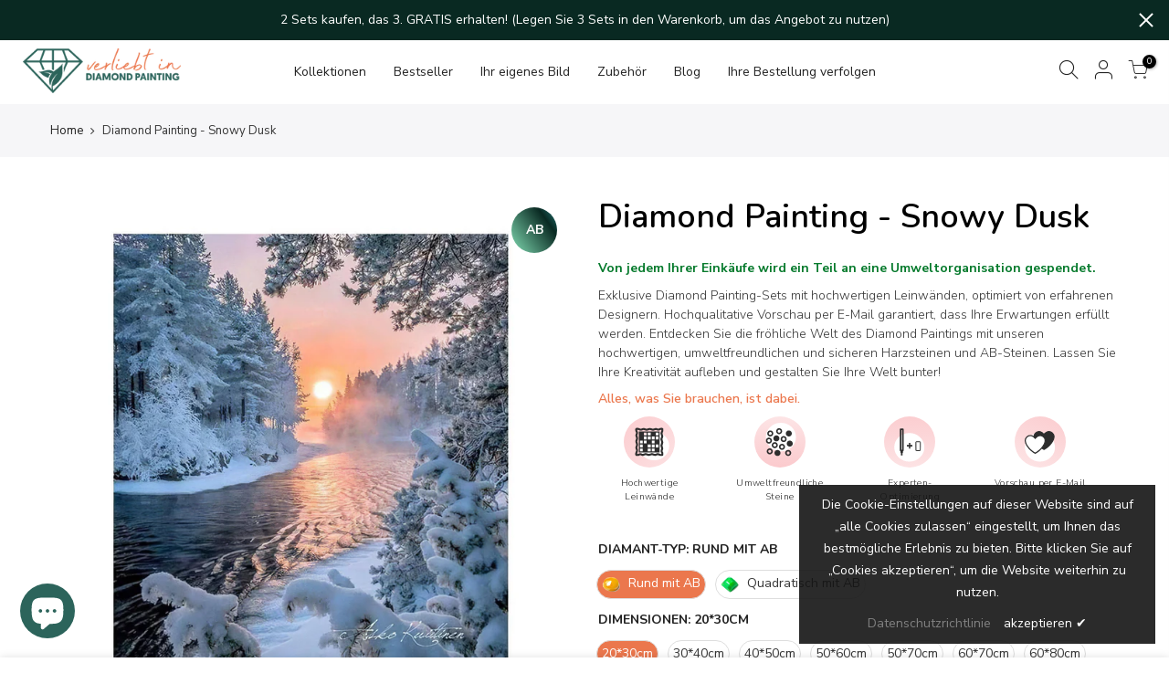

--- FILE ---
content_type: text/html; charset=utf-8
request_url: https://verliebtindiamondpainting.de/products/diamond-painting-snowy-dusk
body_size: 40705
content:
<!doctype html>
<html class="no-js" lang="de">
<head>
   <script>
    var _listeners=[];EventTarget.prototype.addEventListenerBase=EventTarget.prototype.addEventListener,EventTarget.prototype.addEventListener=function(e,t,p){_listeners.push({target:this,type:e,listener:t}),this.addEventListenerBase(e,t,p)},EventTarget.prototype.removeEventListeners=function(e){for(var t=0;t!=_listeners.length;t++){var r=_listeners[t],n=r.target,s=r.type,i=r.listener;n==this&&s==e&&this.removeEventListener(s,i)}};
    </script>
    <script type="text/worker" id="spdnworker">onmessage=function(e){var t=new Request("https://verliebtindiamondpainting.de/cdn/shop/t/15/assets/optimize.js?v=100862944374688250291728542804",{redirect:"follow"});fetch(t).then(e=>e.text()).then(e=>{postMessage(e)})};</script>
    <script type="text/javascript">
      var spdnx = new Worker(
        "data:text/javascript;base64," +
          btoa(document.getElementById("spdnworker").textContent),
      );
      spdnx.onmessage = function (t) {
        console.log(t)
        var e = document.createElement("script");
        (e.type = "text/javascript"),
          (e.textContent = t.data),
          document.head.appendChild(e);
      };
      spdnx.postMessage("init");
    </script>
    <script type="text/javascript" data-spdn="1">
	  const observer = new MutationObserver((mutations) => {
	    mutations.forEach(({ addedNodes }) => {
	      addedNodes.forEach((node) => {
	        if (node.tagName === "SCRIPT" && node.innerHTML.includes("asyncLoad")) {
              node.type = "text/spdnscript";
            }
            if (
              node.nodeType === 1 &&
              node.tagName === "SCRIPT" &&
              node.innerHTML.includes("xklaviyo")
            ) {
              node.type = "text/spdnscript";
            }
            if (
              node.nodeType === 1 &&
              node.tagName === "SCRIPT" &&
              node.src.includes("weglot")
            ) {
              node.type = "text/spdnscript";
            }
            if (
              node.nodeType === 1 &&
              node.tagName === "SCRIPT" &&
              node.innerHTML.includes("Weglot")
            ) {
              node.type = "text/spdnscript";
            }
            if (
              node.nodeType === 1 &&
              node.tagName === "SCRIPT" &&
              node.src.includes("loox")
            ) {
              node.type = "text/spdnscript";
            }
            if (
              node.nodeType === 1 &&
              node.tagName === "SCRIPT" &&
              node.src.includes("klaviyo")
            ) {
              node.type = "text/spdnscript";
            }
            if (
              node.nodeType === 1 &&
              node.tagName === "SCRIPT" &&
              node.innerHTML.includes("facebook.net")
            ) {
              node.type = "text/spdnscript";
            }
            if (
              node.nodeType === 1 &&
              node.tagName === "SCRIPT" &&
              node.innerHTML.includes("gtag")
            ) {
              node.type = "text/spdnscript";
            }
            if (
              node.nodeType === 1 &&
              node.tagName === "SCRIPT" &&
              node.innerHTML.includes("tagmanager")
            ) {
              node.type = "text/spdnscript";
            }
            if (
              node.nodeType === 1 &&
              node.tagName === "SCRIPT" &&
              node.innerHTML.includes("gtm")
            ) {
              node.type = "text/spdnscript";
            }
            if (
              node.nodeType === 1 &&
              node.tagName === "SCRIPT" &&
              node.src.includes("googlet")
            ) {
              node.type = "text/spdnscript";
            }
            if (node.tagName === "SCRIPT" && node.className == "analytics") {
              node.type = "text/spdnscript";
            }
            if (node.tagName === "IMG") {
              node.loading = "lazy";
            }
            if (node.tagName === "IFRAME") {
              node.loading = "lazy";
            }

	      });
	    });
	  });
	  var ua = navigator.userAgent.toLowerCase();
	  if (
	    (ua.indexOf("chrome") > -1 || ua.indexOf("firefox") > -1) &&
	    window.location.href.indexOf("no-optimization") === -1 &&
	    window.location.href.indexOf("cart") === -1
	  ) {
	    observer.observe(document.documentElement, {
	      childList: true,
	      subtree: true,
	    });
	  }
	</script>   
  <meta name="google-site-verification" content="1d3RtwTA_0JgKM6wd3tgBTp4FfUjwn7krPZBi1lMjug" /><title>Diamond Painting - Snowy Dusk</title>
<meta name="description" content="★ Welche Diamantform wählen Sie? Wir haben 2 Optionen zur Auswahl: Runde Harzsteine mit AB-Steinen Quadratische Harzsteine mit AB-Steinen Vergleich der Diamanten Bei der Frage, ob rund oder quadratisch, empfehlen wir Anfängern quadratische Diamanten, da sie sich besser korrigieren lassen, wenn die Platzierung nicht per" />
<meta name="smartseo-keyword" content="" />
<meta name="smartseo-timestamp" content="0" />
<meta name="google-site-verification" content="uE3FZYm7QoK-lUCBbGmorbLE_EmIc2v0vYfxGJiimhI" /><meta charset="utf-8">
  <meta name="viewport" content="width=device-width, initial-scale=1, shrink-to-fit=no, user-scalable=no">
  <meta name="theme-color" content="#2c645b">
  <meta name="format-detection" content="telephone=no">
  <link rel="canonical" href="https://verliebtindiamondpainting.de/products/diamond-painting-snowy-dusk"><link rel="prefetch" as="document" href="https://verliebtindiamondpainting.de">
  <link rel="dns-prefetch" href="https://cdn.shopify.com" crossorigin>
  <link rel="dns-prefetch" href="https://fonts.shopifycdn.com" crossorigin>
  <link rel="dns-prefetch" href="https://fonts.googleapis.com" crossorigin>
  <link rel="preconnect" href="https://cdn.shopify.com" crossorigin>
  <link rel="preconnect" href="https://fonts.shopify.com" crossorigin>
  <link rel="preconnect" href="https://fonts.googleapis.com" crossorigin>
  <link rel="preconnect" href="https://monorail-edge.shopifysvc.com">
  <link rel="preload" as="style" href="//verliebtindiamondpainting.de/cdn/shop/t/15/assets/pre_theme.min.css?v=129555683934605648141728547214">
  <link rel="preload" as="style" href="//verliebtindiamondpainting.de/cdn/shop/t/15/assets/theme.scss.css?v=20448055122904083691680455898"><link rel="shortcut icon" type="image/png" href="//verliebtindiamondpainting.de/cdn/shop/files/fa_256x256_01fbde0c-525b-4263-aa53-c3417933f96a_32x.png?v=1651492483"><!-- social-meta-tags.liquid --><meta name="keywords" content="Diamond Painting -  Snowy Dusk,Verliebt In Diamond Painting,verliebtindiamondpainting.de"/><meta name="author" content="The4"><meta property="og:site_name" content="Verliebt In Diamond Painting">
<meta property="og:url" content="https://verliebtindiamondpainting.de/products/diamond-painting-snowy-dusk">
<meta property="og:title" content="Diamond Painting -  Snowy Dusk">
<meta property="og:type" content="og:product">
<meta property="og:description" content="★ Welche Diamantform wählen Sie? Wir haben 2 Optionen zur Auswahl: Runde Harzsteine mit AB-Steinen Quadratische Harzsteine mit AB-Steinen Vergleich der Diamanten Bei der Frage, ob rund oder quadratisch, empfehlen wir Anfängern quadratische Diamanten, da sie sich besser korrigieren lassen, wenn die Platzierung nicht per"><meta property="product:price:amount" content="19,99">
  <meta property="product:price:amount" content="EUR"><meta property="og:image" content="http://verliebtindiamondpainting.de/cdn/shop/products/K_18_72d4f84a-2573-44d4-8ec3-f0bf08dd92dd_1200x1200.jpg?v=1651494234"><meta property="og:image" content="http://verliebtindiamondpainting.de/cdn/shop/products/K_18_1200x1200.jpg?v=1651494234"><meta property="og:image" content="http://verliebtindiamondpainting.de/cdn/shop/products/Z4_23b91276-1249-40a8-8930-3417775d75d4_1200x1200.png?v=1651494234"><meta property="og:image:secure_url" content="https://verliebtindiamondpainting.de/cdn/shop/products/K_18_72d4f84a-2573-44d4-8ec3-f0bf08dd92dd_1200x1200.jpg?v=1651494234"><meta property="og:image:secure_url" content="https://verliebtindiamondpainting.de/cdn/shop/products/K_18_1200x1200.jpg?v=1651494234"><meta property="og:image:secure_url" content="https://verliebtindiamondpainting.de/cdn/shop/products/Z4_23b91276-1249-40a8-8930-3417775d75d4_1200x1200.png?v=1651494234"><meta name="twitter:card" content="summary_large_image">
<meta name="twitter:title" content="Diamond Painting -  Snowy Dusk">
<meta name="twitter:description" content="★ Welche Diamantform wählen Sie? Wir haben 2 Optionen zur Auswahl: Runde Harzsteine mit AB-Steinen Quadratische Harzsteine mit AB-Steinen Vergleich der Diamanten Bei der Frage, ob rund oder quadratisch, empfehlen wir Anfängern quadratische Diamanten, da sie sich besser korrigieren lassen, wenn die Platzierung nicht per"><link href="//verliebtindiamondpainting.de/cdn/shop/t/15/assets/pre_theme.min.css?v=129555683934605648141728547214" rel="stylesheet" type="text/css" media="all" /><link rel="preload" as="script" href="//verliebtindiamondpainting.de/cdn/shop/t/15/assets/lazysizes.min.js?v=73977362786258934601680451458">
<link rel="preload" as="script" href="//verliebtindiamondpainting.de/cdn/shop/t/15/assets/nt_vendor.min.js?v=38305445962990273221680451458">
<link rel="preload" href="//verliebtindiamondpainting.de/cdn/shop/t/15/assets/style.min.css?v=30149907931009221181680453793" as="style" onload="this.onload=null;this.rel='stylesheet'">
<link href="//verliebtindiamondpainting.de/cdn/shop/t/15/assets/theme.scss.css?v=20448055122904083691680455898" rel="stylesheet" type="text/css" media="all" />
<link id="sett_clt4" rel="preload" href="//verliebtindiamondpainting.de/cdn/shop/t/15/assets/sett_cl.css?v=123392124309832141641680451458" as="style" onload="this.onload=null;this.rel='stylesheet'"><link rel="preload" href="//verliebtindiamondpainting.de/cdn/shop/t/15/assets/line-awesome.min.css?v=36930450349382045261680451458" as="style" onload="this.onload=null;this.rel='stylesheet'">
<script id="js_lzt4" src="//verliebtindiamondpainting.de/cdn/shop/t/15/assets/lazysizes.min.js?v=73977362786258934601680451458" defer="defer"></script>
<script>document.documentElement.className = document.documentElement.className.replace('no-js', 'yes-js');const t_name = "product", t_cartCount = 0,ThemeNameT4='kalles',ThemeNameT42='ThemeIdT4Kalles',themeIDt4 = 147036307796,ck_hostname = 'kalles-niche',ThemeIdT4 = null,SopEmlT4="service@verliebtindiamondpainting.de",ThemePuT4 = '#purchase_codet4',t_shop_currency = "EUR", t_moneyFormat = "€{{amount_with_comma_separator}}", t_cart_url = "\/cart", pr_re_url = "\/recommendations\/products"; if (performance.navigation.type === 2) {location.reload(true);}</script>
<script src="//verliebtindiamondpainting.de/cdn/shop/t/15/assets/nt_vendor.min.js?v=38305445962990273221680451458" defer="defer" id="js_ntt4"
  data-theme='//verliebtindiamondpainting.de/cdn/shop/t/15/assets/nt_theme.min.js?v=22828115567352342721680451458'
  data-stt='//verliebtindiamondpainting.de/cdn/shop/t/15/assets/nt_settings.js?v=75950646773146667301680451458'
  data-cat='//verliebtindiamondpainting.de/cdn/shop/t/15/assets/cat.min.js?v=33779013939028529991680451458' 
  data-sw='//verliebtindiamondpainting.de/cdn/shop/t/15/assets/swatch.min.js?v=41601275843081227901680451458'
  data-prjs='//verliebtindiamondpainting.de/cdn/shop/t/15/assets/produc.min.js?v=159602787084382996341680451458' 
  data-mail='//verliebtindiamondpainting.de/cdn/shop/t/15/assets/platform_mail.min.js?v=120104920183136925081680451458'
  data-my='//verliebtindiamondpainting.de/cdn/shop/t/15/assets/my.js?v=111603181540343972631680451458' data-cusp='//verliebtindiamondpainting.de/cdn/shop/t/15/assets/my.js?v=111603181540343972631680451458' data-cur='//verliebtindiamondpainting.de/cdn/shop/t/15/assets/my.js?v=111603181540343972631680451458' data-mdl='//verliebtindiamondpainting.de/cdn/shop/t/15/assets/module.min.js?v=72712877271928395091680451458'
  data-map='//verliebtindiamondpainting.de/cdn/shop/t/15/assets/maplace.min.js?v=123640464312137447171680451458'
  data-time='//verliebtindiamondpainting.de/cdn/shop/t/15/assets/spacetime.min.js?v=161364803253740588311680451458'
  data-ins='//verliebtindiamondpainting.de/cdn/shop/t/15/assets/nt_instagram.min.js?v=132847357865388594491680451458'
  data-user='//verliebtindiamondpainting.de/cdn/shop/t/15/assets/interactable.min.js?v=6791264955018178301680451458'
  data-add='//s7.addthis.com/js/300/addthis_widget.js#pubid=ra-56efaa05a768bd19'
  data-klaviyo='//www.klaviyo.com/media/js/public/klaviyo_subscribe.js'
  data-font='iconKalles , fakalles , Pe-icon-7-stroke , Font Awesome 5 Free:n9'
  data-fm=''
  data-spcmn='//verliebtindiamondpainting.de/cdn/shopifycloud/storefront/assets/themes_support/shopify_common-5f594365.js'
  data-cust='//verliebtindiamondpainting.de/cdn/shop/t/15/assets/customerclnt.min.js?v=71352788738707286341680451458'
  data-cusjs='//verliebtindiamondpainting.de/cdn/shop/t/15/assets/custom.js?v=102414553429766644391680451458'
  data-desadm='//verliebtindiamondpainting.de/cdn/shop/t/15/assets/des_adm.min.js?v=128113309409256096381680451458'
  data-otherryv='//verliebtindiamondpainting.de/cdn/shop/t/15/assets/reviewOther.js?v=59091796189362031001680451458'></script>

<script>window.performance && window.performance.mark && window.performance.mark('shopify.content_for_header.start');</script><meta name="google-site-verification" content="tO4R6wZqT4PkZw5mbuwM3ESolBnaMPG08J44YqkYKFg">
<meta name="facebook-domain-verification" content="hmoqjolnaw1d2q7x5byu1l9t7p0bdc">
<meta id="shopify-digital-wallet" name="shopify-digital-wallet" content="/64402489567/digital_wallets/dialog">
<meta name="shopify-checkout-api-token" content="7998cd30a95c6f2f662f8262141fa4e0">
<meta id="in-context-paypal-metadata" data-shop-id="64402489567" data-venmo-supported="false" data-environment="production" data-locale="de_DE" data-paypal-v4="true" data-currency="EUR">
<link rel="alternate" hreflang="x-default" href="https://verliebtindiamondpainting.de/products/diamond-painting-snowy-dusk">
<link rel="alternate" hreflang="en" href="https://verliebtindiamondpainting.de/en/products/diamond-painting-snowy-dusk">
<link rel="alternate" hreflang="en-GB" href="https://artdiamondlove.com/products/diamond-painting-snowy-dusk">
<link rel="alternate" hreflang="de-GB" href="https://artdiamondlove.com/de/products/diamond-painting-snowy-dusk">
<link rel="alternate" hreflang="en-US" href="https://artdiamondlove.com/products/diamond-painting-snowy-dusk">
<link rel="alternate" hreflang="de-US" href="https://artdiamondlove.com/de/products/diamond-painting-snowy-dusk">
<link rel="alternate" hreflang="en-CA" href="https://artdiamondlove.com/products/diamond-painting-snowy-dusk">
<link rel="alternate" hreflang="de-CA" href="https://artdiamondlove.com/de/products/diamond-painting-snowy-dusk">
<link rel="alternate" type="application/json+oembed" href="https://verliebtindiamondpainting.de/products/diamond-painting-snowy-dusk.oembed">
<script async="async" src="/checkouts/internal/preloads.js?locale=de-FR"></script>
<link rel="preconnect" href="https://shop.app" crossorigin="anonymous">
<script async="async" src="https://shop.app/checkouts/internal/preloads.js?locale=de-FR&shop_id=64402489567" crossorigin="anonymous"></script>
<script id="apple-pay-shop-capabilities" type="application/json">{"shopId":64402489567,"countryCode":"DE","currencyCode":"EUR","merchantCapabilities":["supports3DS"],"merchantId":"gid:\/\/shopify\/Shop\/64402489567","merchantName":"Verliebt In Diamond Painting","requiredBillingContactFields":["postalAddress","email","phone"],"requiredShippingContactFields":["postalAddress","email","phone"],"shippingType":"shipping","supportedNetworks":["visa","maestro","masterCard","amex"],"total":{"type":"pending","label":"Verliebt In Diamond Painting","amount":"1.00"},"shopifyPaymentsEnabled":true,"supportsSubscriptions":true}</script>
<script id="shopify-features" type="application/json">{"accessToken":"7998cd30a95c6f2f662f8262141fa4e0","betas":["rich-media-storefront-analytics"],"domain":"verliebtindiamondpainting.de","predictiveSearch":true,"shopId":64402489567,"locale":"de"}</script>
<script>var Shopify = Shopify || {};
Shopify.shop = "ich-liebe-diamond-painting.myshopify.com";
Shopify.locale = "de";
Shopify.currency = {"active":"EUR","rate":"1.0"};
Shopify.country = "FR";
Shopify.theme = {"name":"Diamant with Installments message 的副本","id":147036307796,"schema_name":"Kalles","schema_version":"2.0.2","theme_store_id":null,"role":"main"};
Shopify.theme.handle = "null";
Shopify.theme.style = {"id":null,"handle":null};
Shopify.cdnHost = "verliebtindiamondpainting.de/cdn";
Shopify.routes = Shopify.routes || {};
Shopify.routes.root = "/";</script>
<script type="module">!function(o){(o.Shopify=o.Shopify||{}).modules=!0}(window);</script>
<script>!function(o){function n(){var o=[];function n(){o.push(Array.prototype.slice.apply(arguments))}return n.q=o,n}var t=o.Shopify=o.Shopify||{};t.loadFeatures=n(),t.autoloadFeatures=n()}(window);</script>
<script>
  window.ShopifyPay = window.ShopifyPay || {};
  window.ShopifyPay.apiHost = "shop.app\/pay";
  window.ShopifyPay.redirectState = null;
</script>
<script id="shop-js-analytics" type="application/json">{"pageType":"product"}</script>
<script defer="defer" async type="module" src="//verliebtindiamondpainting.de/cdn/shopifycloud/shop-js/modules/v2/client.init-shop-cart-sync_BnV6Aryc.de.esm.js"></script>
<script defer="defer" async type="module" src="//verliebtindiamondpainting.de/cdn/shopifycloud/shop-js/modules/v2/chunk.common_Cf6kPQmv.esm.js"></script>
<script type="module">
  await import("//verliebtindiamondpainting.de/cdn/shopifycloud/shop-js/modules/v2/client.init-shop-cart-sync_BnV6Aryc.de.esm.js");
await import("//verliebtindiamondpainting.de/cdn/shopifycloud/shop-js/modules/v2/chunk.common_Cf6kPQmv.esm.js");

  window.Shopify.SignInWithShop?.initShopCartSync?.({"fedCMEnabled":true,"windoidEnabled":true});

</script>
<script>
  window.Shopify = window.Shopify || {};
  if (!window.Shopify.featureAssets) window.Shopify.featureAssets = {};
  window.Shopify.featureAssets['shop-js'] = {"shop-cart-sync":["modules/v2/client.shop-cart-sync_DXd9xblp.de.esm.js","modules/v2/chunk.common_Cf6kPQmv.esm.js"],"shop-button":["modules/v2/client.shop-button_Cy4gLa-Z.de.esm.js","modules/v2/chunk.common_Cf6kPQmv.esm.js"],"init-fed-cm":["modules/v2/client.init-fed-cm_CpzT8pmn.de.esm.js","modules/v2/chunk.common_Cf6kPQmv.esm.js"],"init-windoid":["modules/v2/client.init-windoid_u-ndkLxU.de.esm.js","modules/v2/chunk.common_Cf6kPQmv.esm.js"],"shop-toast-manager":["modules/v2/client.shop-toast-manager_PpM6dyHx.de.esm.js","modules/v2/chunk.common_Cf6kPQmv.esm.js"],"shop-cash-offers":["modules/v2/client.shop-cash-offers_B6CtjaXo.de.esm.js","modules/v2/chunk.common_Cf6kPQmv.esm.js","modules/v2/chunk.modal_DOMNjDsI.esm.js"],"avatar":["modules/v2/client.avatar_BTnouDA3.de.esm.js"],"init-shop-email-lookup-coordinator":["modules/v2/client.init-shop-email-lookup-coordinator_CwS45JAR.de.esm.js","modules/v2/chunk.common_Cf6kPQmv.esm.js"],"init-shop-cart-sync":["modules/v2/client.init-shop-cart-sync_BnV6Aryc.de.esm.js","modules/v2/chunk.common_Cf6kPQmv.esm.js"],"pay-button":["modules/v2/client.pay-button_CiFp8qLE.de.esm.js","modules/v2/chunk.common_Cf6kPQmv.esm.js"],"init-customer-accounts-sign-up":["modules/v2/client.init-customer-accounts-sign-up_ClbpnIB2.de.esm.js","modules/v2/client.shop-login-button_DBcRVj4K.de.esm.js","modules/v2/chunk.common_Cf6kPQmv.esm.js","modules/v2/chunk.modal_DOMNjDsI.esm.js"],"init-shop-for-new-customer-accounts":["modules/v2/client.init-shop-for-new-customer-accounts_BB22cB-G.de.esm.js","modules/v2/client.shop-login-button_DBcRVj4K.de.esm.js","modules/v2/chunk.common_Cf6kPQmv.esm.js","modules/v2/chunk.modal_DOMNjDsI.esm.js"],"checkout-modal":["modules/v2/client.checkout-modal_BPZhqQ1w.de.esm.js","modules/v2/chunk.common_Cf6kPQmv.esm.js","modules/v2/chunk.modal_DOMNjDsI.esm.js"],"init-customer-accounts":["modules/v2/client.init-customer-accounts_7oTzMmII.de.esm.js","modules/v2/client.shop-login-button_DBcRVj4K.de.esm.js","modules/v2/chunk.common_Cf6kPQmv.esm.js","modules/v2/chunk.modal_DOMNjDsI.esm.js"],"shop-login-button":["modules/v2/client.shop-login-button_DBcRVj4K.de.esm.js","modules/v2/chunk.common_Cf6kPQmv.esm.js","modules/v2/chunk.modal_DOMNjDsI.esm.js"],"shop-login":["modules/v2/client.shop-login_Bp5RB2vv.de.esm.js","modules/v2/chunk.common_Cf6kPQmv.esm.js","modules/v2/chunk.modal_DOMNjDsI.esm.js"],"shop-follow-button":["modules/v2/client.shop-follow-button_BhTlDOob.de.esm.js","modules/v2/chunk.common_Cf6kPQmv.esm.js","modules/v2/chunk.modal_DOMNjDsI.esm.js"],"lead-capture":["modules/v2/client.lead-capture_g_Z67JwY.de.esm.js","modules/v2/chunk.common_Cf6kPQmv.esm.js","modules/v2/chunk.modal_DOMNjDsI.esm.js"],"payment-terms":["modules/v2/client.payment-terms_DGPGKel7.de.esm.js","modules/v2/chunk.common_Cf6kPQmv.esm.js","modules/v2/chunk.modal_DOMNjDsI.esm.js"]};
</script>
<script>(function() {
  var isLoaded = false;
  function asyncLoad() {
    if (isLoaded) return;
    isLoaded = true;
    var urls = ["https:\/\/loox.io\/widget\/Ekb_B3cRSn\/loox.1651879207377.js?shop=ich-liebe-diamond-painting.myshopify.com"];
    for (var i = 0; i < urls.length; i++) {
      var s = document.createElement('script');
      s.type = 'text/javascript';
      s.async = true;
      s.src = urls[i];
      var x = document.getElementsByTagName('script')[0];
      x.parentNode.insertBefore(s, x);
    }
  };
  if(window.attachEvent) {
    window.attachEvent('onload', asyncLoad);
  } else {
    window.addEventListener('load', asyncLoad, false);
  }
})();</script>
<script id="__st">var __st={"a":64402489567,"offset":3600,"reqid":"d1f53a5b-2266-4baa-bf1c-00e129a0112f-1762045006","pageurl":"verliebtindiamondpainting.de\/products\/diamond-painting-snowy-dusk","u":"8e18c3f19e23","p":"product","rtyp":"product","rid":7701152137439};</script>
<script>window.ShopifyPaypalV4VisibilityTracking = true;</script>
<script id="captcha-bootstrap">!function(){'use strict';const t='contact',e='account',n='new_comment',o=[[t,t],['blogs',n],['comments',n],[t,'customer']],c=[[e,'customer_login'],[e,'guest_login'],[e,'recover_customer_password'],[e,'create_customer']],r=t=>t.map((([t,e])=>`form[action*='/${t}']:not([data-nocaptcha='true']) input[name='form_type'][value='${e}']`)).join(','),a=t=>()=>t?[...document.querySelectorAll(t)].map((t=>t.form)):[];function s(){const t=[...o],e=r(t);return a(e)}const i='password',u='form_key',d=['recaptcha-v3-token','g-recaptcha-response','h-captcha-response',i],f=()=>{try{return window.sessionStorage}catch{return}},m='__shopify_v',_=t=>t.elements[u];function p(t,e,n=!1){try{const o=window.sessionStorage,c=JSON.parse(o.getItem(e)),{data:r}=function(t){const{data:e,action:n}=t;return t[m]||n?{data:e,action:n}:{data:t,action:n}}(c);for(const[e,n]of Object.entries(r))t.elements[e]&&(t.elements[e].value=n);n&&o.removeItem(e)}catch(o){console.error('form repopulation failed',{error:o})}}const l='form_type',E='cptcha';function T(t){t.dataset[E]=!0}const w=window,h=w.document,L='Shopify',v='ce_forms',y='captcha';let A=!1;((t,e)=>{const n=(g='f06e6c50-85a8-45c8-87d0-21a2b65856fe',I='https://cdn.shopify.com/shopifycloud/storefront-forms-hcaptcha/ce_storefront_forms_captcha_hcaptcha.v1.5.2.iife.js',D={infoText:'Durch hCaptcha geschützt',privacyText:'Datenschutz',termsText:'Allgemeine Geschäftsbedingungen'},(t,e,n)=>{const o=w[L][v],c=o.bindForm;if(c)return c(t,g,e,D).then(n);var r;o.q.push([[t,g,e,D],n]),r=I,A||(h.body.append(Object.assign(h.createElement('script'),{id:'captcha-provider',async:!0,src:r})),A=!0)});var g,I,D;w[L]=w[L]||{},w[L][v]=w[L][v]||{},w[L][v].q=[],w[L][y]=w[L][y]||{},w[L][y].protect=function(t,e){n(t,void 0,e),T(t)},Object.freeze(w[L][y]),function(t,e,n,w,h,L){const[v,y,A,g]=function(t,e,n){const i=e?o:[],u=t?c:[],d=[...i,...u],f=r(d),m=r(i),_=r(d.filter((([t,e])=>n.includes(e))));return[a(f),a(m),a(_),s()]}(w,h,L),I=t=>{const e=t.target;return e instanceof HTMLFormElement?e:e&&e.form},D=t=>v().includes(t);t.addEventListener('submit',(t=>{const e=I(t);if(!e)return;const n=D(e)&&!e.dataset.hcaptchaBound&&!e.dataset.recaptchaBound,o=_(e),c=g().includes(e)&&(!o||!o.value);(n||c)&&t.preventDefault(),c&&!n&&(function(t){try{if(!f())return;!function(t){const e=f();if(!e)return;const n=_(t);if(!n)return;const o=n.value;o&&e.removeItem(o)}(t);const e=Array.from(Array(32),(()=>Math.random().toString(36)[2])).join('');!function(t,e){_(t)||t.append(Object.assign(document.createElement('input'),{type:'hidden',name:u})),t.elements[u].value=e}(t,e),function(t,e){const n=f();if(!n)return;const o=[...t.querySelectorAll(`input[type='${i}']`)].map((({name:t})=>t)),c=[...d,...o],r={};for(const[a,s]of new FormData(t).entries())c.includes(a)||(r[a]=s);n.setItem(e,JSON.stringify({[m]:1,action:t.action,data:r}))}(t,e)}catch(e){console.error('failed to persist form',e)}}(e),e.submit())}));const S=(t,e)=>{t&&!t.dataset[E]&&(n(t,e.some((e=>e===t))),T(t))};for(const o of['focusin','change'])t.addEventListener(o,(t=>{const e=I(t);D(e)&&S(e,y())}));const B=e.get('form_key'),M=e.get(l),P=B&&M;t.addEventListener('DOMContentLoaded',(()=>{const t=y();if(P)for(const e of t)e.elements[l].value===M&&p(e,B);[...new Set([...A(),...v().filter((t=>'true'===t.dataset.shopifyCaptcha))])].forEach((e=>S(e,t)))}))}(h,new URLSearchParams(w.location.search),n,t,e,['guest_login'])})(!0,!0)}();</script>
<script integrity="sha256-52AcMU7V7pcBOXWImdc/TAGTFKeNjmkeM1Pvks/DTgc=" data-source-attribution="shopify.loadfeatures" defer="defer" src="//verliebtindiamondpainting.de/cdn/shopifycloud/storefront/assets/storefront/load_feature-81c60534.js" crossorigin="anonymous"></script>
<script crossorigin="anonymous" defer="defer" src="//verliebtindiamondpainting.de/cdn/shopifycloud/storefront/assets/shopify_pay/storefront-65b4c6d7.js?v=20250812"></script>
<script data-source-attribution="shopify.dynamic_checkout.dynamic.init">var Shopify=Shopify||{};Shopify.PaymentButton=Shopify.PaymentButton||{isStorefrontPortableWallets:!0,init:function(){window.Shopify.PaymentButton.init=function(){};var t=document.createElement("script");t.src="https://verliebtindiamondpainting.de/cdn/shopifycloud/portable-wallets/latest/portable-wallets.de.js",t.type="module",document.head.appendChild(t)}};
</script>
<script data-source-attribution="shopify.dynamic_checkout.buyer_consent">
  function portableWalletsHideBuyerConsent(e){var t=document.getElementById("shopify-buyer-consent"),n=document.getElementById("shopify-subscription-policy-button");t&&n&&(t.classList.add("hidden"),t.setAttribute("aria-hidden","true"),n.removeEventListener("click",e))}function portableWalletsShowBuyerConsent(e){var t=document.getElementById("shopify-buyer-consent"),n=document.getElementById("shopify-subscription-policy-button");t&&n&&(t.classList.remove("hidden"),t.removeAttribute("aria-hidden"),n.addEventListener("click",e))}window.Shopify?.PaymentButton&&(window.Shopify.PaymentButton.hideBuyerConsent=portableWalletsHideBuyerConsent,window.Shopify.PaymentButton.showBuyerConsent=portableWalletsShowBuyerConsent);
</script>
<script data-source-attribution="shopify.dynamic_checkout.cart.bootstrap">document.addEventListener("DOMContentLoaded",(function(){function t(){return document.querySelector("shopify-accelerated-checkout-cart, shopify-accelerated-checkout")}if(t())Shopify.PaymentButton.init();else{new MutationObserver((function(e,n){t()&&(Shopify.PaymentButton.init(),n.disconnect())})).observe(document.body,{childList:!0,subtree:!0})}}));
</script>
<link id="shopify-accelerated-checkout-styles" rel="stylesheet" media="screen" href="https://verliebtindiamondpainting.de/cdn/shopifycloud/portable-wallets/latest/accelerated-checkout-backwards-compat.css" crossorigin="anonymous">
<style id="shopify-accelerated-checkout-cart">
        #shopify-buyer-consent {
  margin-top: 1em;
  display: inline-block;
  width: 100%;
}

#shopify-buyer-consent.hidden {
  display: none;
}

#shopify-subscription-policy-button {
  background: none;
  border: none;
  padding: 0;
  text-decoration: underline;
  font-size: inherit;
  cursor: pointer;
}

#shopify-subscription-policy-button::before {
  box-shadow: none;
}

      </style>

<script>window.performance && window.performance.mark && window.performance.mark('shopify.content_for_header.end');</script>

	<script>var loox_global_hash = '1761568538825';</script><script>var visitor_level_referral = {"active":true,"rtl":false,"position":"right","button_text":"Erhalte €5","button_bg_color":"FB5458","button_text_color":"FFFFFF","display_on_home_page":true,"display_on_product_page":true,"display_on_cart_page":true,"display_on_other_pages":true,"hide_on_mobile":false,"sidebar_visible":true,"orientation":"default"};
</script><style>.loox-reviews-default { max-width: 1200px; margin: 0 auto; }.loox-rating .loox-icon { color:#eb774d; }
:root { --lxs-rating-icon-color: #eb774d; }</style>

  		
	<script src="https://assets.cloudlift.app/api/assets/upload.js?shop=ich-liebe-diamond-painting.myshopify.com"></script>
    
  
<!-- SchemaAPP Liquid Start -->



<!-- SchemaAPP Liquid End -->
  
  <!-- Global site tag (gtag.js) - Google Ads: AW-10846289638 -->
<script async src="https://www.googletagmanager.com/gtag/js?id=AW-10846289638"></script>
<script>
  window.dataLayer = window.dataLayer || [];
  function gtag(){dataLayer.push(arguments);}
  gtag('js', new Date());

  gtag('config', 'AW-10846289638');
</script>


<script>
 gtag('event', 'view_item', {
 'send_to': 'AW-10846289638',
 'ecomm_pagetype': 'product',
 'ecomm_prodid': '7701152137439',
 'ecomm_totalvalue': '1999'
 });
</script>

  
  <!-- Global site tag (gtag.js) - Google Analytics -->
  <script async src="https://www.googletagmanager.com/gtag/js?id=G-VYVR6323N3"></script>
  <script>
    window.dataLayer = window.dataLayer || [];
    function gtag(){dataLayer.push(arguments);}
    gtag('js', new Date());

    gtag('config', 'G-VYVR6323N3');
  </script><link rel="alternate" hreflang="de" href="https://verliebtindiamondpainting.de/products/diamond-painting-snowy-dusk">
<link rel="alternate" hreflang="en" href="https://en.artdiamondlove.com/">

<script>
    
    
    
    
    var gsf_conversion_data = {page_type : 'product', event : 'view_item', data : {product_data : [{variant_id : 44069094588639, product_id : 7701152137439, name : "Diamond Painting -  Snowy Dusk", price : "19.99", currency : "EUR", sku : "1", brand : "jaimebroderiediamant", variant : "Rund mit AB / 20*30cm", category : "", quantity : "998" }], total_price : "19.99", shop_currency : "EUR"}};
    
</script>
<style>
  .english .loox-float-toggler-container {
    display: none !important;
  }
</style>
<script src="https://cdn.shopify.com/extensions/7bc9bb47-adfa-4267-963e-cadee5096caf/inbox-1252/assets/inbox-chat-loader.js" type="text/javascript" defer="defer"></script>
<link href="https://monorail-edge.shopifysvc.com" rel="dns-prefetch">
<script>(function(){if ("sendBeacon" in navigator && "performance" in window) {try {var session_token_from_headers = performance.getEntriesByType('navigation')[0].serverTiming.find(x => x.name == '_s').description;} catch {var session_token_from_headers = undefined;}var session_cookie_matches = document.cookie.match(/_shopify_s=([^;]*)/);var session_token_from_cookie = session_cookie_matches && session_cookie_matches.length === 2 ? session_cookie_matches[1] : "";var session_token = session_token_from_headers || session_token_from_cookie || "";function handle_abandonment_event(e) {var entries = performance.getEntries().filter(function(entry) {return /monorail-edge.shopifysvc.com/.test(entry.name);});if (!window.abandonment_tracked && entries.length === 0) {window.abandonment_tracked = true;var currentMs = Date.now();var navigation_start = performance.timing.navigationStart;var payload = {shop_id: 64402489567,url: window.location.href,navigation_start,duration: currentMs - navigation_start,session_token,page_type: "product"};window.navigator.sendBeacon("https://monorail-edge.shopifysvc.com/v1/produce", JSON.stringify({schema_id: "online_store_buyer_site_abandonment/1.1",payload: payload,metadata: {event_created_at_ms: currentMs,event_sent_at_ms: currentMs}}));}}window.addEventListener('pagehide', handle_abandonment_event);}}());</script>
<script id="web-pixels-manager-setup">(function e(e,d,r,n,o){if(void 0===o&&(o={}),!Boolean(null===(a=null===(i=window.Shopify)||void 0===i?void 0:i.analytics)||void 0===a?void 0:a.replayQueue)){var i,a;window.Shopify=window.Shopify||{};var t=window.Shopify;t.analytics=t.analytics||{};var s=t.analytics;s.replayQueue=[],s.publish=function(e,d,r){return s.replayQueue.push([e,d,r]),!0};try{self.performance.mark("wpm:start")}catch(e){}var l=function(){var e={modern:/Edge?\/(1{2}[4-9]|1[2-9]\d|[2-9]\d{2}|\d{4,})\.\d+(\.\d+|)|Firefox\/(1{2}[4-9]|1[2-9]\d|[2-9]\d{2}|\d{4,})\.\d+(\.\d+|)|Chrom(ium|e)\/(9{2}|\d{3,})\.\d+(\.\d+|)|(Maci|X1{2}).+ Version\/(15\.\d+|(1[6-9]|[2-9]\d|\d{3,})\.\d+)([,.]\d+|)( \(\w+\)|)( Mobile\/\w+|) Safari\/|Chrome.+OPR\/(9{2}|\d{3,})\.\d+\.\d+|(CPU[ +]OS|iPhone[ +]OS|CPU[ +]iPhone|CPU IPhone OS|CPU iPad OS)[ +]+(15[._]\d+|(1[6-9]|[2-9]\d|\d{3,})[._]\d+)([._]\d+|)|Android:?[ /-](13[3-9]|1[4-9]\d|[2-9]\d{2}|\d{4,})(\.\d+|)(\.\d+|)|Android.+Firefox\/(13[5-9]|1[4-9]\d|[2-9]\d{2}|\d{4,})\.\d+(\.\d+|)|Android.+Chrom(ium|e)\/(13[3-9]|1[4-9]\d|[2-9]\d{2}|\d{4,})\.\d+(\.\d+|)|SamsungBrowser\/([2-9]\d|\d{3,})\.\d+/,legacy:/Edge?\/(1[6-9]|[2-9]\d|\d{3,})\.\d+(\.\d+|)|Firefox\/(5[4-9]|[6-9]\d|\d{3,})\.\d+(\.\d+|)|Chrom(ium|e)\/(5[1-9]|[6-9]\d|\d{3,})\.\d+(\.\d+|)([\d.]+$|.*Safari\/(?![\d.]+ Edge\/[\d.]+$))|(Maci|X1{2}).+ Version\/(10\.\d+|(1[1-9]|[2-9]\d|\d{3,})\.\d+)([,.]\d+|)( \(\w+\)|)( Mobile\/\w+|) Safari\/|Chrome.+OPR\/(3[89]|[4-9]\d|\d{3,})\.\d+\.\d+|(CPU[ +]OS|iPhone[ +]OS|CPU[ +]iPhone|CPU IPhone OS|CPU iPad OS)[ +]+(10[._]\d+|(1[1-9]|[2-9]\d|\d{3,})[._]\d+)([._]\d+|)|Android:?[ /-](13[3-9]|1[4-9]\d|[2-9]\d{2}|\d{4,})(\.\d+|)(\.\d+|)|Mobile Safari.+OPR\/([89]\d|\d{3,})\.\d+\.\d+|Android.+Firefox\/(13[5-9]|1[4-9]\d|[2-9]\d{2}|\d{4,})\.\d+(\.\d+|)|Android.+Chrom(ium|e)\/(13[3-9]|1[4-9]\d|[2-9]\d{2}|\d{4,})\.\d+(\.\d+|)|Android.+(UC? ?Browser|UCWEB|U3)[ /]?(15\.([5-9]|\d{2,})|(1[6-9]|[2-9]\d|\d{3,})\.\d+)\.\d+|SamsungBrowser\/(5\.\d+|([6-9]|\d{2,})\.\d+)|Android.+MQ{2}Browser\/(14(\.(9|\d{2,})|)|(1[5-9]|[2-9]\d|\d{3,})(\.\d+|))(\.\d+|)|K[Aa][Ii]OS\/(3\.\d+|([4-9]|\d{2,})\.\d+)(\.\d+|)/},d=e.modern,r=e.legacy,n=navigator.userAgent;return n.match(d)?"modern":n.match(r)?"legacy":"unknown"}(),u="modern"===l?"modern":"legacy",c=(null!=n?n:{modern:"",legacy:""})[u],f=function(e){return[e.baseUrl,"/wpm","/b",e.hashVersion,"modern"===e.buildTarget?"m":"l",".js"].join("")}({baseUrl:d,hashVersion:r,buildTarget:u}),m=function(e){var d=e.version,r=e.bundleTarget,n=e.surface,o=e.pageUrl,i=e.monorailEndpoint;return{emit:function(e){var a=e.status,t=e.errorMsg,s=(new Date).getTime(),l=JSON.stringify({metadata:{event_sent_at_ms:s},events:[{schema_id:"web_pixels_manager_load/3.1",payload:{version:d,bundle_target:r,page_url:o,status:a,surface:n,error_msg:t},metadata:{event_created_at_ms:s}}]});if(!i)return console&&console.warn&&console.warn("[Web Pixels Manager] No Monorail endpoint provided, skipping logging."),!1;try{return self.navigator.sendBeacon.bind(self.navigator)(i,l)}catch(e){}var u=new XMLHttpRequest;try{return u.open("POST",i,!0),u.setRequestHeader("Content-Type","text/plain"),u.send(l),!0}catch(e){return console&&console.warn&&console.warn("[Web Pixels Manager] Got an unhandled error while logging to Monorail."),!1}}}}({version:r,bundleTarget:l,surface:e.surface,pageUrl:self.location.href,monorailEndpoint:e.monorailEndpoint});try{o.browserTarget=l,function(e){var d=e.src,r=e.async,n=void 0===r||r,o=e.onload,i=e.onerror,a=e.sri,t=e.scriptDataAttributes,s=void 0===t?{}:t,l=document.createElement("script"),u=document.querySelector("head"),c=document.querySelector("body");if(l.async=n,l.src=d,a&&(l.integrity=a,l.crossOrigin="anonymous"),s)for(var f in s)if(Object.prototype.hasOwnProperty.call(s,f))try{l.dataset[f]=s[f]}catch(e){}if(o&&l.addEventListener("load",o),i&&l.addEventListener("error",i),u)u.appendChild(l);else{if(!c)throw new Error("Did not find a head or body element to append the script");c.appendChild(l)}}({src:f,async:!0,onload:function(){if(!function(){var e,d;return Boolean(null===(d=null===(e=window.Shopify)||void 0===e?void 0:e.analytics)||void 0===d?void 0:d.initialized)}()){var d=window.webPixelsManager.init(e)||void 0;if(d){var r=window.Shopify.analytics;r.replayQueue.forEach((function(e){var r=e[0],n=e[1],o=e[2];d.publishCustomEvent(r,n,o)})),r.replayQueue=[],r.publish=d.publishCustomEvent,r.visitor=d.visitor,r.initialized=!0}}},onerror:function(){return m.emit({status:"failed",errorMsg:"".concat(f," has failed to load")})},sri:function(e){var d=/^sha384-[A-Za-z0-9+/=]+$/;return"string"==typeof e&&d.test(e)}(c)?c:"",scriptDataAttributes:o}),m.emit({status:"loading"})}catch(e){m.emit({status:"failed",errorMsg:(null==e?void 0:e.message)||"Unknown error"})}}})({shopId: 64402489567,storefrontBaseUrl: "https://verliebtindiamondpainting.de",extensionsBaseUrl: "https://extensions.shopifycdn.com/cdn/shopifycloud/web-pixels-manager",monorailEndpoint: "https://monorail-edge.shopifysvc.com/unstable/produce_batch",surface: "storefront-renderer",enabledBetaFlags: ["2dca8a86"],webPixelsConfigList: [{"id":"2880373076","configuration":"{\"account_ID\":\"305037\",\"google_analytics_tracking_tag\":\"1\",\"measurement_id\":\"2\",\"api_secret\":\"3\",\"shop_settings\":\"{\\\"custom_pixel_script\\\":\\\"https:\\\\\\\/\\\\\\\/storage.googleapis.com\\\\\\\/gsf-scripts\\\\\\\/custom-pixels\\\\\\\/ich-liebe-diamond-painting.js\\\"}\"}","eventPayloadVersion":"v1","runtimeContext":"LAX","scriptVersion":"c6b888297782ed4a1cba19cda43d6625","type":"APP","apiClientId":1558137,"privacyPurposes":[],"dataSharingAdjustments":{"protectedCustomerApprovalScopes":[]}},{"id":"1163886932","configuration":"{\"config\":\"{\\\"pixel_id\\\":\\\"G-VYVR6323N3\\\",\\\"target_country\\\":\\\"DE\\\",\\\"gtag_events\\\":[{\\\"type\\\":\\\"search\\\",\\\"action_label\\\":[\\\"G-VYVR6323N3\\\",\\\"AW-10846289638\\\/oD0yCO2jhsEDEOb99LMo\\\"]},{\\\"type\\\":\\\"begin_checkout\\\",\\\"action_label\\\":[\\\"G-VYVR6323N3\\\",\\\"AW-10846289638\\\/2097COqjhsEDEOb99LMo\\\"]},{\\\"type\\\":\\\"view_item\\\",\\\"action_label\\\":[\\\"G-VYVR6323N3\\\",\\\"AW-10846289638\\\/UD_dCOSjhsEDEOb99LMo\\\",\\\"MC-40MKW0KFFT\\\"]},{\\\"type\\\":\\\"purchase\\\",\\\"action_label\\\":[\\\"G-VYVR6323N3\\\",\\\"AW-10846289638\\\/uYLFCOGjhsEDEOb99LMo\\\",\\\"MC-40MKW0KFFT\\\"]},{\\\"type\\\":\\\"page_view\\\",\\\"action_label\\\":[\\\"G-VYVR6323N3\\\",\\\"AW-10846289638\\\/U_8VCN6jhsEDEOb99LMo\\\",\\\"MC-40MKW0KFFT\\\"]},{\\\"type\\\":\\\"add_payment_info\\\",\\\"action_label\\\":[\\\"G-VYVR6323N3\\\",\\\"AW-10846289638\\\/0J8VCPCjhsEDEOb99LMo\\\"]},{\\\"type\\\":\\\"add_to_cart\\\",\\\"action_label\\\":[\\\"G-VYVR6323N3\\\",\\\"AW-10846289638\\\/SN27COejhsEDEOb99LMo\\\"]}],\\\"enable_monitoring_mode\\\":false}\"}","eventPayloadVersion":"v1","runtimeContext":"OPEN","scriptVersion":"b2a88bafab3e21179ed38636efcd8a93","type":"APP","apiClientId":1780363,"privacyPurposes":[],"dataSharingAdjustments":{"protectedCustomerApprovalScopes":[]}},{"id":"880050516","configuration":"{\"pixelCode\":\"CHKTVTJC77UE5DAIIUO0\"}","eventPayloadVersion":"v1","runtimeContext":"STRICT","scriptVersion":"22e92c2ad45662f435e4801458fb78cc","type":"APP","apiClientId":4383523,"privacyPurposes":["ANALYTICS","MARKETING","SALE_OF_DATA"],"dataSharingAdjustments":{"protectedCustomerApprovalScopes":["read_customer_address","read_customer_email","read_customer_name","read_customer_personal_data","read_customer_phone"]}},{"id":"312377684","configuration":"{\"pixel_id\":\"903822627044678\",\"pixel_type\":\"facebook_pixel\",\"metaapp_system_user_token\":\"-\"}","eventPayloadVersion":"v1","runtimeContext":"OPEN","scriptVersion":"ca16bc87fe92b6042fbaa3acc2fbdaa6","type":"APP","apiClientId":2329312,"privacyPurposes":["ANALYTICS","MARKETING","SALE_OF_DATA"],"dataSharingAdjustments":{"protectedCustomerApprovalScopes":[]}},{"id":"shopify-app-pixel","configuration":"{}","eventPayloadVersion":"v1","runtimeContext":"STRICT","scriptVersion":"0450","apiClientId":"shopify-pixel","type":"APP","privacyPurposes":["ANALYTICS","MARKETING"]},{"id":"shopify-custom-pixel","eventPayloadVersion":"v1","runtimeContext":"LAX","scriptVersion":"0450","apiClientId":"shopify-pixel","type":"CUSTOM","privacyPurposes":["ANALYTICS","MARKETING"]}],isMerchantRequest: false,initData: {"shop":{"name":"Verliebt In Diamond Painting","paymentSettings":{"currencyCode":"EUR"},"myshopifyDomain":"ich-liebe-diamond-painting.myshopify.com","countryCode":"DE","storefrontUrl":"https:\/\/verliebtindiamondpainting.de"},"customer":null,"cart":null,"checkout":null,"productVariants":[{"price":{"amount":19.99,"currencyCode":"EUR"},"product":{"title":"Diamond Painting -  Snowy Dusk","vendor":"jaimebroderiediamant","id":"7701152137439","untranslatedTitle":"Diamond Painting -  Snowy Dusk","url":"\/products\/diamond-painting-snowy-dusk","type":""},"id":"44069094588639","image":{"src":"\/\/verliebtindiamondpainting.de\/cdn\/shop\/products\/K_18_72d4f84a-2573-44d4-8ec3-f0bf08dd92dd.jpg?v=1651494234"},"sku":"1","title":"Rund mit AB \/ 20*30cm","untranslatedTitle":"Rund mit AB \/ 20*30cm"},{"price":{"amount":29.99,"currencyCode":"EUR"},"product":{"title":"Diamond Painting -  Snowy Dusk","vendor":"jaimebroderiediamant","id":"7701152137439","untranslatedTitle":"Diamond Painting -  Snowy Dusk","url":"\/products\/diamond-painting-snowy-dusk","type":""},"id":"44069094654175","image":{"src":"\/\/verliebtindiamondpainting.de\/cdn\/shop\/products\/K_18_72d4f84a-2573-44d4-8ec3-f0bf08dd92dd.jpg?v=1651494234"},"sku":"1","title":"Rund mit AB \/ 30*40cm","untranslatedTitle":"Rund mit AB \/ 30*40cm"},{"price":{"amount":38.99,"currencyCode":"EUR"},"product":{"title":"Diamond Painting -  Snowy Dusk","vendor":"jaimebroderiediamant","id":"7701152137439","untranslatedTitle":"Diamond Painting -  Snowy Dusk","url":"\/products\/diamond-painting-snowy-dusk","type":""},"id":"44069094686943","image":{"src":"\/\/verliebtindiamondpainting.de\/cdn\/shop\/products\/K_18_72d4f84a-2573-44d4-8ec3-f0bf08dd92dd.jpg?v=1651494234"},"sku":"1","title":"Rund mit AB \/ 40*50cm","untranslatedTitle":"Rund mit AB \/ 40*50cm"},{"price":{"amount":59.99,"currencyCode":"EUR"},"product":{"title":"Diamond Painting -  Snowy Dusk","vendor":"jaimebroderiediamant","id":"7701152137439","untranslatedTitle":"Diamond Painting -  Snowy Dusk","url":"\/products\/diamond-painting-snowy-dusk","type":""},"id":"44069094719711","image":{"src":"\/\/verliebtindiamondpainting.de\/cdn\/shop\/products\/K_18_72d4f84a-2573-44d4-8ec3-f0bf08dd92dd.jpg?v=1651494234"},"sku":"1","title":"Rund mit AB \/ 50*60cm","untranslatedTitle":"Rund mit AB \/ 50*60cm"},{"price":{"amount":69.99,"currencyCode":"EUR"},"product":{"title":"Diamond Painting -  Snowy Dusk","vendor":"jaimebroderiediamant","id":"7701152137439","untranslatedTitle":"Diamond Painting -  Snowy Dusk","url":"\/products\/diamond-painting-snowy-dusk","type":""},"id":"44069094752479","image":{"src":"\/\/verliebtindiamondpainting.de\/cdn\/shop\/products\/K_18_72d4f84a-2573-44d4-8ec3-f0bf08dd92dd.jpg?v=1651494234"},"sku":"","title":"Rund mit AB \/ 50*70cm","untranslatedTitle":"Rund mit AB \/ 50*70cm"},{"price":{"amount":79.99,"currencyCode":"EUR"},"product":{"title":"Diamond Painting -  Snowy Dusk","vendor":"jaimebroderiediamant","id":"7701152137439","untranslatedTitle":"Diamond Painting -  Snowy Dusk","url":"\/products\/diamond-painting-snowy-dusk","type":""},"id":"44069094785247","image":{"src":"\/\/verliebtindiamondpainting.de\/cdn\/shop\/products\/K_18_72d4f84a-2573-44d4-8ec3-f0bf08dd92dd.jpg?v=1651494234"},"sku":"","title":"Rund mit AB \/ 60*70cm","untranslatedTitle":"Rund mit AB \/ 60*70cm"},{"price":{"amount":87.99,"currencyCode":"EUR"},"product":{"title":"Diamond Painting -  Snowy Dusk","vendor":"jaimebroderiediamant","id":"7701152137439","untranslatedTitle":"Diamond Painting -  Snowy Dusk","url":"\/products\/diamond-painting-snowy-dusk","type":""},"id":"44069094818015","image":{"src":"\/\/verliebtindiamondpainting.de\/cdn\/shop\/products\/K_18_72d4f84a-2573-44d4-8ec3-f0bf08dd92dd.jpg?v=1651494234"},"sku":"1","title":"Rund mit AB \/ 60*80cm","untranslatedTitle":"Rund mit AB \/ 60*80cm"},{"price":{"amount":19.99,"currencyCode":"EUR"},"product":{"title":"Diamond Painting -  Snowy Dusk","vendor":"jaimebroderiediamant","id":"7701152137439","untranslatedTitle":"Diamond Painting -  Snowy Dusk","url":"\/products\/diamond-painting-snowy-dusk","type":""},"id":"44069094883551","image":{"src":"\/\/verliebtindiamondpainting.de\/cdn\/shop\/products\/K_18_72d4f84a-2573-44d4-8ec3-f0bf08dd92dd.jpg?v=1651494234"},"sku":"1","title":"Quadratisch mit AB \/ 20*30cm","untranslatedTitle":"Quadratisch mit AB \/ 20*30cm"},{"price":{"amount":29.99,"currencyCode":"EUR"},"product":{"title":"Diamond Painting -  Snowy Dusk","vendor":"jaimebroderiediamant","id":"7701152137439","untranslatedTitle":"Diamond Painting -  Snowy Dusk","url":"\/products\/diamond-painting-snowy-dusk","type":""},"id":"44069094916319","image":{"src":"\/\/verliebtindiamondpainting.de\/cdn\/shop\/products\/K_18_72d4f84a-2573-44d4-8ec3-f0bf08dd92dd.jpg?v=1651494234"},"sku":"1","title":"Quadratisch mit AB \/ 30*40cm","untranslatedTitle":"Quadratisch mit AB \/ 30*40cm"},{"price":{"amount":38.99,"currencyCode":"EUR"},"product":{"title":"Diamond Painting -  Snowy Dusk","vendor":"jaimebroderiediamant","id":"7701152137439","untranslatedTitle":"Diamond Painting -  Snowy Dusk","url":"\/products\/diamond-painting-snowy-dusk","type":""},"id":"44069095145695","image":{"src":"\/\/verliebtindiamondpainting.de\/cdn\/shop\/products\/K_18_72d4f84a-2573-44d4-8ec3-f0bf08dd92dd.jpg?v=1651494234"},"sku":"1","title":"Quadratisch mit AB \/ 40*50cm","untranslatedTitle":"Quadratisch mit AB \/ 40*50cm"},{"price":{"amount":59.99,"currencyCode":"EUR"},"product":{"title":"Diamond Painting -  Snowy Dusk","vendor":"jaimebroderiediamant","id":"7701152137439","untranslatedTitle":"Diamond Painting -  Snowy Dusk","url":"\/products\/diamond-painting-snowy-dusk","type":""},"id":"44069095243999","image":{"src":"\/\/verliebtindiamondpainting.de\/cdn\/shop\/products\/K_18_72d4f84a-2573-44d4-8ec3-f0bf08dd92dd.jpg?v=1651494234"},"sku":"1","title":"Quadratisch mit AB \/ 50*60cm","untranslatedTitle":"Quadratisch mit AB \/ 50*60cm"},{"price":{"amount":69.99,"currencyCode":"EUR"},"product":{"title":"Diamond Painting -  Snowy Dusk","vendor":"jaimebroderiediamant","id":"7701152137439","untranslatedTitle":"Diamond Painting -  Snowy Dusk","url":"\/products\/diamond-painting-snowy-dusk","type":""},"id":"44069095276767","image":{"src":"\/\/verliebtindiamondpainting.de\/cdn\/shop\/products\/K_18_72d4f84a-2573-44d4-8ec3-f0bf08dd92dd.jpg?v=1651494234"},"sku":"","title":"Quadratisch mit AB \/ 50*70cm","untranslatedTitle":"Quadratisch mit AB \/ 50*70cm"},{"price":{"amount":79.99,"currencyCode":"EUR"},"product":{"title":"Diamond Painting -  Snowy Dusk","vendor":"jaimebroderiediamant","id":"7701152137439","untranslatedTitle":"Diamond Painting -  Snowy Dusk","url":"\/products\/diamond-painting-snowy-dusk","type":""},"id":"44069095309535","image":{"src":"\/\/verliebtindiamondpainting.de\/cdn\/shop\/products\/K_18_72d4f84a-2573-44d4-8ec3-f0bf08dd92dd.jpg?v=1651494234"},"sku":"","title":"Quadratisch mit AB \/ 60*70cm","untranslatedTitle":"Quadratisch mit AB \/ 60*70cm"},{"price":{"amount":87.99,"currencyCode":"EUR"},"product":{"title":"Diamond Painting -  Snowy Dusk","vendor":"jaimebroderiediamant","id":"7701152137439","untranslatedTitle":"Diamond Painting -  Snowy Dusk","url":"\/products\/diamond-painting-snowy-dusk","type":""},"id":"44069095342303","image":{"src":"\/\/verliebtindiamondpainting.de\/cdn\/shop\/products\/K_18_72d4f84a-2573-44d4-8ec3-f0bf08dd92dd.jpg?v=1651494234"},"sku":"1","title":"Quadratisch mit AB \/ 60*80cm","untranslatedTitle":"Quadratisch mit AB \/ 60*80cm"}],"purchasingCompany":null},},"https://verliebtindiamondpainting.de/cdn","5303c62bw494ab25dp0d72f2dcm48e21f5a",{"modern":"","legacy":""},{"shopId":"64402489567","storefrontBaseUrl":"https:\/\/verliebtindiamondpainting.de","extensionBaseUrl":"https:\/\/extensions.shopifycdn.com\/cdn\/shopifycloud\/web-pixels-manager","surface":"storefront-renderer","enabledBetaFlags":"[\"2dca8a86\"]","isMerchantRequest":"false","hashVersion":"5303c62bw494ab25dp0d72f2dcm48e21f5a","publish":"custom","events":"[[\"page_viewed\",{}],[\"product_viewed\",{\"productVariant\":{\"price\":{\"amount\":19.99,\"currencyCode\":\"EUR\"},\"product\":{\"title\":\"Diamond Painting -  Snowy Dusk\",\"vendor\":\"jaimebroderiediamant\",\"id\":\"7701152137439\",\"untranslatedTitle\":\"Diamond Painting -  Snowy Dusk\",\"url\":\"\/products\/diamond-painting-snowy-dusk\",\"type\":\"\"},\"id\":\"44069094588639\",\"image\":{\"src\":\"\/\/verliebtindiamondpainting.de\/cdn\/shop\/products\/K_18_72d4f84a-2573-44d4-8ec3-f0bf08dd92dd.jpg?v=1651494234\"},\"sku\":\"1\",\"title\":\"Rund mit AB \/ 20*30cm\",\"untranslatedTitle\":\"Rund mit AB \/ 20*30cm\"}}]]"});</script><script>
  window.ShopifyAnalytics = window.ShopifyAnalytics || {};
  window.ShopifyAnalytics.meta = window.ShopifyAnalytics.meta || {};
  window.ShopifyAnalytics.meta.currency = 'EUR';
  var meta = {"product":{"id":7701152137439,"gid":"gid:\/\/shopify\/Product\/7701152137439","vendor":"jaimebroderiediamant","type":"","variants":[{"id":44069094588639,"price":1999,"name":"Diamond Painting -  Snowy Dusk - Rund mit AB \/ 20*30cm","public_title":"Rund mit AB \/ 20*30cm","sku":"1"},{"id":44069094654175,"price":2999,"name":"Diamond Painting -  Snowy Dusk - Rund mit AB \/ 30*40cm","public_title":"Rund mit AB \/ 30*40cm","sku":"1"},{"id":44069094686943,"price":3899,"name":"Diamond Painting -  Snowy Dusk - Rund mit AB \/ 40*50cm","public_title":"Rund mit AB \/ 40*50cm","sku":"1"},{"id":44069094719711,"price":5999,"name":"Diamond Painting -  Snowy Dusk - Rund mit AB \/ 50*60cm","public_title":"Rund mit AB \/ 50*60cm","sku":"1"},{"id":44069094752479,"price":6999,"name":"Diamond Painting -  Snowy Dusk - Rund mit AB \/ 50*70cm","public_title":"Rund mit AB \/ 50*70cm","sku":""},{"id":44069094785247,"price":7999,"name":"Diamond Painting -  Snowy Dusk - Rund mit AB \/ 60*70cm","public_title":"Rund mit AB \/ 60*70cm","sku":""},{"id":44069094818015,"price":8799,"name":"Diamond Painting -  Snowy Dusk - Rund mit AB \/ 60*80cm","public_title":"Rund mit AB \/ 60*80cm","sku":"1"},{"id":44069094883551,"price":1999,"name":"Diamond Painting -  Snowy Dusk - Quadratisch mit AB \/ 20*30cm","public_title":"Quadratisch mit AB \/ 20*30cm","sku":"1"},{"id":44069094916319,"price":2999,"name":"Diamond Painting -  Snowy Dusk - Quadratisch mit AB \/ 30*40cm","public_title":"Quadratisch mit AB \/ 30*40cm","sku":"1"},{"id":44069095145695,"price":3899,"name":"Diamond Painting -  Snowy Dusk - Quadratisch mit AB \/ 40*50cm","public_title":"Quadratisch mit AB \/ 40*50cm","sku":"1"},{"id":44069095243999,"price":5999,"name":"Diamond Painting -  Snowy Dusk - Quadratisch mit AB \/ 50*60cm","public_title":"Quadratisch mit AB \/ 50*60cm","sku":"1"},{"id":44069095276767,"price":6999,"name":"Diamond Painting -  Snowy Dusk - Quadratisch mit AB \/ 50*70cm","public_title":"Quadratisch mit AB \/ 50*70cm","sku":""},{"id":44069095309535,"price":7999,"name":"Diamond Painting -  Snowy Dusk - Quadratisch mit AB \/ 60*70cm","public_title":"Quadratisch mit AB \/ 60*70cm","sku":""},{"id":44069095342303,"price":8799,"name":"Diamond Painting -  Snowy Dusk - Quadratisch mit AB \/ 60*80cm","public_title":"Quadratisch mit AB \/ 60*80cm","sku":"1"}],"remote":false},"page":{"pageType":"product","resourceType":"product","resourceId":7701152137439}};
  for (var attr in meta) {
    window.ShopifyAnalytics.meta[attr] = meta[attr];
  }
</script>
<script class="analytics">
  (function () {
    var customDocumentWrite = function(content) {
      var jquery = null;

      if (window.jQuery) {
        jquery = window.jQuery;
      } else if (window.Checkout && window.Checkout.$) {
        jquery = window.Checkout.$;
      }

      if (jquery) {
        jquery('body').append(content);
      }
    };

    var hasLoggedConversion = function(token) {
      if (token) {
        return document.cookie.indexOf('loggedConversion=' + token) !== -1;
      }
      return false;
    }

    var setCookieIfConversion = function(token) {
      if (token) {
        var twoMonthsFromNow = new Date(Date.now());
        twoMonthsFromNow.setMonth(twoMonthsFromNow.getMonth() + 2);

        document.cookie = 'loggedConversion=' + token + '; expires=' + twoMonthsFromNow;
      }
    }

    var trekkie = window.ShopifyAnalytics.lib = window.trekkie = window.trekkie || [];
    if (trekkie.integrations) {
      return;
    }
    trekkie.methods = [
      'identify',
      'page',
      'ready',
      'track',
      'trackForm',
      'trackLink'
    ];
    trekkie.factory = function(method) {
      return function() {
        var args = Array.prototype.slice.call(arguments);
        args.unshift(method);
        trekkie.push(args);
        return trekkie;
      };
    };
    for (var i = 0; i < trekkie.methods.length; i++) {
      var key = trekkie.methods[i];
      trekkie[key] = trekkie.factory(key);
    }
    trekkie.load = function(config) {
      trekkie.config = config || {};
      trekkie.config.initialDocumentCookie = document.cookie;
      var first = document.getElementsByTagName('script')[0];
      var script = document.createElement('script');
      script.type = 'text/javascript';
      script.onerror = function(e) {
        var scriptFallback = document.createElement('script');
        scriptFallback.type = 'text/javascript';
        scriptFallback.onerror = function(error) {
                var Monorail = {
      produce: function produce(monorailDomain, schemaId, payload) {
        var currentMs = new Date().getTime();
        var event = {
          schema_id: schemaId,
          payload: payload,
          metadata: {
            event_created_at_ms: currentMs,
            event_sent_at_ms: currentMs
          }
        };
        return Monorail.sendRequest("https://" + monorailDomain + "/v1/produce", JSON.stringify(event));
      },
      sendRequest: function sendRequest(endpointUrl, payload) {
        // Try the sendBeacon API
        if (window && window.navigator && typeof window.navigator.sendBeacon === 'function' && typeof window.Blob === 'function' && !Monorail.isIos12()) {
          var blobData = new window.Blob([payload], {
            type: 'text/plain'
          });

          if (window.navigator.sendBeacon(endpointUrl, blobData)) {
            return true;
          } // sendBeacon was not successful

        } // XHR beacon

        var xhr = new XMLHttpRequest();

        try {
          xhr.open('POST', endpointUrl);
          xhr.setRequestHeader('Content-Type', 'text/plain');
          xhr.send(payload);
        } catch (e) {
          console.log(e);
        }

        return false;
      },
      isIos12: function isIos12() {
        return window.navigator.userAgent.lastIndexOf('iPhone; CPU iPhone OS 12_') !== -1 || window.navigator.userAgent.lastIndexOf('iPad; CPU OS 12_') !== -1;
      }
    };
    Monorail.produce('monorail-edge.shopifysvc.com',
      'trekkie_storefront_load_errors/1.1',
      {shop_id: 64402489567,
      theme_id: 147036307796,
      app_name: "storefront",
      context_url: window.location.href,
      source_url: "//verliebtindiamondpainting.de/cdn/s/trekkie.storefront.5ad93876886aa0a32f5bade9f25632a26c6f183a.min.js"});

        };
        scriptFallback.async = true;
        scriptFallback.src = '//verliebtindiamondpainting.de/cdn/s/trekkie.storefront.5ad93876886aa0a32f5bade9f25632a26c6f183a.min.js';
        first.parentNode.insertBefore(scriptFallback, first);
      };
      script.async = true;
      script.src = '//verliebtindiamondpainting.de/cdn/s/trekkie.storefront.5ad93876886aa0a32f5bade9f25632a26c6f183a.min.js';
      first.parentNode.insertBefore(script, first);
    };
    trekkie.load(
      {"Trekkie":{"appName":"storefront","development":false,"defaultAttributes":{"shopId":64402489567,"isMerchantRequest":null,"themeId":147036307796,"themeCityHash":"4752844569613251686","contentLanguage":"de","currency":"EUR","eventMetadataId":"d6aba1ed-d962-4d8c-8308-e06ea3443db8"},"isServerSideCookieWritingEnabled":true,"monorailRegion":"shop_domain","enabledBetaFlags":["f0df213a"]},"Session Attribution":{},"S2S":{"facebookCapiEnabled":true,"source":"trekkie-storefront-renderer","apiClientId":580111}}
    );

    var loaded = false;
    trekkie.ready(function() {
      if (loaded) return;
      loaded = true;

      window.ShopifyAnalytics.lib = window.trekkie;

      var originalDocumentWrite = document.write;
      document.write = customDocumentWrite;
      try { window.ShopifyAnalytics.merchantGoogleAnalytics.call(this); } catch(error) {};
      document.write = originalDocumentWrite;

      window.ShopifyAnalytics.lib.page(null,{"pageType":"product","resourceType":"product","resourceId":7701152137439,"shopifyEmitted":true});

      var match = window.location.pathname.match(/checkouts\/(.+)\/(thank_you|post_purchase)/)
      var token = match? match[1]: undefined;
      if (!hasLoggedConversion(token)) {
        setCookieIfConversion(token);
        window.ShopifyAnalytics.lib.track("Viewed Product",{"currency":"EUR","variantId":44069094588639,"productId":7701152137439,"productGid":"gid:\/\/shopify\/Product\/7701152137439","name":"Diamond Painting -  Snowy Dusk - Rund mit AB \/ 20*30cm","price":"19.99","sku":"1","brand":"jaimebroderiediamant","variant":"Rund mit AB \/ 20*30cm","category":"","nonInteraction":true,"remote":false},undefined,undefined,{"shopifyEmitted":true});
      window.ShopifyAnalytics.lib.track("monorail:\/\/trekkie_storefront_viewed_product\/1.1",{"currency":"EUR","variantId":44069094588639,"productId":7701152137439,"productGid":"gid:\/\/shopify\/Product\/7701152137439","name":"Diamond Painting -  Snowy Dusk - Rund mit AB \/ 20*30cm","price":"19.99","sku":"1","brand":"jaimebroderiediamant","variant":"Rund mit AB \/ 20*30cm","category":"","nonInteraction":true,"remote":false,"referer":"https:\/\/verliebtindiamondpainting.de\/products\/diamond-painting-snowy-dusk"});
      }
    });


        var eventsListenerScript = document.createElement('script');
        eventsListenerScript.async = true;
        eventsListenerScript.src = "//verliebtindiamondpainting.de/cdn/shopifycloud/storefront/assets/shop_events_listener-b8f524ab.js";
        document.getElementsByTagName('head')[0].appendChild(eventsListenerScript);

})();</script>
<script
  defer
  src="https://verliebtindiamondpainting.de/cdn/shopifycloud/perf-kit/shopify-perf-kit-2.1.1.min.js"
  data-application="storefront-renderer"
  data-shop-id="64402489567"
  data-render-region="gcp-us-east1"
  data-page-type="product"
  data-theme-instance-id="147036307796"
  data-theme-name="Kalles"
  data-theme-version="2.0.2"
  data-monorail-region="shop_domain"
  data-resource-timing-sampling-rate="10"
  data-shs="true"
  data-shs-beacon="true"
  data-shs-export-with-fetch="true"
  data-shs-logs-sample-rate="1"
></script>
</head>
  
<body class="kalles_2-0 lazy_icons min_cqty_0 btnt4_style_1 zoom_tp_2 css_scrollbar template-product js_search_true cart_pos_disable kalles_toolbar_false hover_img2 swatch_style_rounded swatch_list_size_small label_style_rounded wrapper_full_width header_full_true header_sticky_true hide_scrolld_false des_header_3 h_transparent_false h_tr_top_false h_banner_true top_bar_false catalog_mode_false cat_sticky_true prs_bordered_grid_2 prs_sw_limit_false search_pos_canvas t4_compare_false dark_mode_false  lazyload rtl_false">
<script>window.KlarnaThemeGlobals={}; window.KlarnaThemeGlobals.data_purchase_amount=1999;window.KlarnaThemeGlobals.productVariants=[{"id":44069094588639,"title":"Rund mit AB \/ 20*30cm","option1":"Rund mit AB","option2":"20*30cm","option3":null,"sku":"1","requires_shipping":true,"taxable":true,"featured_image":null,"available":true,"name":"Diamond Painting -  Snowy Dusk - Rund mit AB \/ 20*30cm","public_title":"Rund mit AB \/ 20*30cm","options":["Rund mit AB","20*30cm"],"price":1999,"weight":0,"compare_at_price":4599,"inventory_management":"shopify","barcode":"","requires_selling_plan":false,"selling_plan_allocations":[]},{"id":44069094654175,"title":"Rund mit AB \/ 30*40cm","option1":"Rund mit AB","option2":"30*40cm","option3":null,"sku":"1","requires_shipping":true,"taxable":true,"featured_image":null,"available":true,"name":"Diamond Painting -  Snowy Dusk - Rund mit AB \/ 30*40cm","public_title":"Rund mit AB \/ 30*40cm","options":["Rund mit AB","30*40cm"],"price":2999,"weight":0,"compare_at_price":6299,"inventory_management":"shopify","barcode":"","requires_selling_plan":false,"selling_plan_allocations":[]},{"id":44069094686943,"title":"Rund mit AB \/ 40*50cm","option1":"Rund mit AB","option2":"40*50cm","option3":null,"sku":"1","requires_shipping":true,"taxable":true,"featured_image":null,"available":true,"name":"Diamond Painting -  Snowy Dusk - Rund mit AB \/ 40*50cm","public_title":"Rund mit AB \/ 40*50cm","options":["Rund mit AB","40*50cm"],"price":3899,"weight":0,"compare_at_price":8299,"inventory_management":"shopify","barcode":"","requires_selling_plan":false,"selling_plan_allocations":[]},{"id":44069094719711,"title":"Rund mit AB \/ 50*60cm","option1":"Rund mit AB","option2":"50*60cm","option3":null,"sku":"1","requires_shipping":true,"taxable":true,"featured_image":null,"available":true,"name":"Diamond Painting -  Snowy Dusk - Rund mit AB \/ 50*60cm","public_title":"Rund mit AB \/ 50*60cm","options":["Rund mit AB","50*60cm"],"price":5999,"weight":0,"compare_at_price":9899,"inventory_management":"shopify","barcode":"","requires_selling_plan":false,"selling_plan_allocations":[]},{"id":44069094752479,"title":"Rund mit AB \/ 50*70cm","option1":"Rund mit AB","option2":"50*70cm","option3":null,"sku":"","requires_shipping":true,"taxable":true,"featured_image":null,"available":true,"name":"Diamond Painting -  Snowy Dusk - Rund mit AB \/ 50*70cm","public_title":"Rund mit AB \/ 50*70cm","options":["Rund mit AB","50*70cm"],"price":6999,"weight":0,"compare_at_price":10599,"inventory_management":"shopify","barcode":"","requires_selling_plan":false,"selling_plan_allocations":[]},{"id":44069094785247,"title":"Rund mit AB \/ 60*70cm","option1":"Rund mit AB","option2":"60*70cm","option3":null,"sku":"","requires_shipping":true,"taxable":true,"featured_image":null,"available":true,"name":"Diamond Painting -  Snowy Dusk - Rund mit AB \/ 60*70cm","public_title":"Rund mit AB \/ 60*70cm","options":["Rund mit AB","60*70cm"],"price":7999,"weight":0,"compare_at_price":12899,"inventory_management":"shopify","barcode":"","requires_selling_plan":false,"selling_plan_allocations":[]},{"id":44069094818015,"title":"Rund mit AB \/ 60*80cm","option1":"Rund mit AB","option2":"60*80cm","option3":null,"sku":"1","requires_shipping":true,"taxable":true,"featured_image":null,"available":true,"name":"Diamond Painting -  Snowy Dusk - Rund mit AB \/ 60*80cm","public_title":"Rund mit AB \/ 60*80cm","options":["Rund mit AB","60*80cm"],"price":8799,"weight":0,"compare_at_price":14299,"inventory_management":"shopify","barcode":"","requires_selling_plan":false,"selling_plan_allocations":[]},{"id":44069094883551,"title":"Quadratisch mit AB \/ 20*30cm","option1":"Quadratisch mit AB","option2":"20*30cm","option3":null,"sku":"1","requires_shipping":true,"taxable":true,"featured_image":null,"available":true,"name":"Diamond Painting -  Snowy Dusk - Quadratisch mit AB \/ 20*30cm","public_title":"Quadratisch mit AB \/ 20*30cm","options":["Quadratisch mit AB","20*30cm"],"price":1999,"weight":0,"compare_at_price":4599,"inventory_management":"shopify","barcode":"","requires_selling_plan":false,"selling_plan_allocations":[]},{"id":44069094916319,"title":"Quadratisch mit AB \/ 30*40cm","option1":"Quadratisch mit AB","option2":"30*40cm","option3":null,"sku":"1","requires_shipping":true,"taxable":true,"featured_image":null,"available":true,"name":"Diamond Painting -  Snowy Dusk - Quadratisch mit AB \/ 30*40cm","public_title":"Quadratisch mit AB \/ 30*40cm","options":["Quadratisch mit AB","30*40cm"],"price":2999,"weight":0,"compare_at_price":6299,"inventory_management":"shopify","barcode":"","requires_selling_plan":false,"selling_plan_allocations":[]},{"id":44069095145695,"title":"Quadratisch mit AB \/ 40*50cm","option1":"Quadratisch mit AB","option2":"40*50cm","option3":null,"sku":"1","requires_shipping":true,"taxable":true,"featured_image":null,"available":true,"name":"Diamond Painting -  Snowy Dusk - Quadratisch mit AB \/ 40*50cm","public_title":"Quadratisch mit AB \/ 40*50cm","options":["Quadratisch mit AB","40*50cm"],"price":3899,"weight":0,"compare_at_price":8299,"inventory_management":"shopify","barcode":"","requires_selling_plan":false,"selling_plan_allocations":[]},{"id":44069095243999,"title":"Quadratisch mit AB \/ 50*60cm","option1":"Quadratisch mit AB","option2":"50*60cm","option3":null,"sku":"1","requires_shipping":true,"taxable":true,"featured_image":null,"available":true,"name":"Diamond Painting -  Snowy Dusk - Quadratisch mit AB \/ 50*60cm","public_title":"Quadratisch mit AB \/ 50*60cm","options":["Quadratisch mit AB","50*60cm"],"price":5999,"weight":0,"compare_at_price":9899,"inventory_management":"shopify","barcode":"","requires_selling_plan":false,"selling_plan_allocations":[]},{"id":44069095276767,"title":"Quadratisch mit AB \/ 50*70cm","option1":"Quadratisch mit AB","option2":"50*70cm","option3":null,"sku":"","requires_shipping":true,"taxable":true,"featured_image":null,"available":true,"name":"Diamond Painting -  Snowy Dusk - Quadratisch mit AB \/ 50*70cm","public_title":"Quadratisch mit AB \/ 50*70cm","options":["Quadratisch mit AB","50*70cm"],"price":6999,"weight":0,"compare_at_price":10599,"inventory_management":"shopify","barcode":"","requires_selling_plan":false,"selling_plan_allocations":[]},{"id":44069095309535,"title":"Quadratisch mit AB \/ 60*70cm","option1":"Quadratisch mit AB","option2":"60*70cm","option3":null,"sku":"","requires_shipping":true,"taxable":true,"featured_image":null,"available":true,"name":"Diamond Painting -  Snowy Dusk - Quadratisch mit AB \/ 60*70cm","public_title":"Quadratisch mit AB \/ 60*70cm","options":["Quadratisch mit AB","60*70cm"],"price":7999,"weight":0,"compare_at_price":12899,"inventory_management":"shopify","barcode":"","requires_selling_plan":false,"selling_plan_allocations":[]},{"id":44069095342303,"title":"Quadratisch mit AB \/ 60*80cm","option1":"Quadratisch mit AB","option2":"60*80cm","option3":null,"sku":"1","requires_shipping":true,"taxable":true,"featured_image":null,"available":true,"name":"Diamond Painting -  Snowy Dusk - Quadratisch mit AB \/ 60*80cm","public_title":"Quadratisch mit AB \/ 60*80cm","options":["Quadratisch mit AB","60*80cm"],"price":8799,"weight":0,"compare_at_price":14299,"inventory_management":"shopify","barcode":"","requires_selling_plan":false,"selling_plan_allocations":[]}];window.KlarnaThemeGlobals.documentCopy=document.cloneNode(true);</script><div id="ld_cl_bar" class="op__0 pe_none"></div><div id="shopify-section-header_banner" class="shopify-section"><div class="h__banner bgp pt__10 pb__10 fs__14 flex fl_center al_center pr oh show_icon_true" data-ver='1' data-date='60'><div class="container">
   <div class="row al_center"><div class="col-auto"><a data-no-instant rel="nofollow" href="#" class="h_banner_close pr pl__10 cw z_index">close</a></div><div class="col h_banner_wrap tc cw">2 Sets kaufen, das 3. GRATIS erhalten! (Legen Sie 3 Sets in den Warenkorb, um das Angebot zu nutzen)</div><div class="col-auto"><a data-no-instant rel="nofollow" href="#" class="h_banner_close pr pl__10 cw z_100">close</a></div></div>
</div></div><style data-shopify>.h__banner { 
	background-color: #092922;
<!-- 	background: linear-gradient(90deg, #092922 0,#8e61a8 100%); -->
	min-height:41px;font-size:14px;}.h_banner_wrap {color:#ffffff }.h_banner_close,.h_banner_close:hover,.h_banner_close:focus {color:#ffffff !important }.h_banner_close:after, .h_banner_close:before {background-color:#ffffff }</style></div><div id="nt_wrapper"><header id="ntheader" class="ntheader header_3 h_icon_iccl"><div class="ntheader_wrapper pr z_200"><div id="shopify-section-header_3" class="shopify-section sp_header_mid"><div class="header__mid"><div class="container">
     <div class="row al_center css_h_se">
        <div class="col-md-4 col-3 dn_lg"><a href="/" data-id='#nt_menu_canvas' class="push_side push-menu-btn  lh__1 flex al_center"><svg xmlns="http://www.w3.org/2000/svg" width="30" height="16" viewBox="0 0 30 16"><rect width="30" height="1.5"></rect><rect y="7" width="20" height="1.5"></rect><rect y="14" width="30" height="1.5"></rect></svg></a></div>
        <div class="col-lg-2 col-md-4 col-6 tc tl_lg"><div class=" branding ts__05 lh__1"><a class="dib" href="/" ><img class="w__100 logo_normal dn db_lg" src="//verliebtindiamondpainting.de/cdn/shop/files/de_logo_220x.png?v=1681272567" srcset="//verliebtindiamondpainting.de/cdn/shop/files/de_logo_220x.png?v=1681272567 1x,//verliebtindiamondpainting.de/cdn/shop/files/de_logo_220x@2x.png?v=1681272567 2x" alt="Verliebt In Diamond Painting" style="width: 180px"><img class="w__100 logo_sticky dn" src="//verliebtindiamondpainting.de/cdn/shop/files/de_logo_205x.png?v=1681272567" srcset="//verliebtindiamondpainting.de/cdn/shop/files/de_logo_205x.png?v=1681272567 1x,//verliebtindiamondpainting.de/cdn/shop/files/de_logo_205x@2x.png?v=1681272567 2x" alt="Verliebt In Diamond Painting" style="width: 165px"><img class="w__100 logo_mobile dn_lg" src="//verliebtindiamondpainting.de/cdn/shop/files/de_logo_185x.png?v=1681272567" srcset="//verliebtindiamondpainting.de/cdn/shop/files/de_logo_185x.png?v=1681272567 1x,//verliebtindiamondpainting.de/cdn/shop/files/de_logo_185x@2x.png?v=1681272567 2x" alt="Verliebt In Diamond Painting" style="width: 145px;"></a></div> </div>
        <div class="col dn db_lg"><nav class="nt_navigation tc hover_side_up nav_arrow_false"> 
   <ul id="nt_menu_id" class="nt_menu in_flex wrap al_center"><li id="item_52518c8e-5f02-4c53-b070-fd567e2f4a78" class="menu-item type_simple" ><a class="lh__1 flex al_center pr" href="/collections" target="_self">Kollektionen</a></li>
<li id="item_cbfd4f12-f06a-45fa-a938-3a028c8e443a" class="menu-item type_simple" ><a class="lh__1 flex al_center pr" href="/collections/diamond-painting-bestseller" target="_self">Bestseller</a></li>
<li id="item_e2d03a8c-e105-4b3d-9ffc-777396342fbd" class="menu-item type_simple" ><a class="lh__1 flex al_center pr" href="/products/diamond-painting-eigenes-bild" target="_self">Ihr eigenes Bild</a></li>
<li id="item_2ddd599e-8e79-433e-979d-5f216398ebb5" class="menu-item type_simple" ><a class="lh__1 flex al_center pr" href="/collections/zubehor" target="_self">Zubehör</a></li>
<li id="item_87fb8783-c159-4264-8a93-217c1c5ac532" class="menu-item type_simple" ><a class="lh__1 flex al_center pr" href="/blogs/news" target="_self">Blog</a></li>
<li id="item_e6c9b18b-a39f-445c-afa8-92d3d7a9496b" class="menu-item type_simple" ><a class="lh__1 flex al_center pr" href="/apps/tracktor/track" target="_self">Ihre Bestellung verfolgen</a></li>
</ul>
</nav>
</div>
        <div class="col-lg-auto col-md-4 col-3 tr col_group_btns"><div class="nt_action in_flex al_center cart_des_1"><a class="icon_search push_side cb chp" data-id="#nt_search_canvas" href="/search"><i class="iccl iccl-search"></i></a>
     
          <div class="my-account ts__05 pr dn db_md">
             <a class="cb chp db push_side" href="/account/login" data-id="#nt_login_canvas"><i class="iccl iccl-user"></i></a></div><div class="icon_cart pr"><a class="push_side pr cb chp db" href="/cart" data-id="#nt_cart_canvas"><i class="iccl iccl-cart pr"><span class="op__0 ts_op pa tcount jsccount bgb br__50 cw tc">0</span></i></a></div></div></div></div>
  </div></div><style>.header__mid .css_h_se {min-height: 70px}.nt_menu >li>a{height:70px}</style></div></div>
</header>
<div id="nt_content"><div class="sp-single sp-single-4 des_pr_layout_1 mb__60"><div class="bgbl pt__20 pb__20 lh__1">
   <div class="container">
    <div class="row al_center">
      <div class="col"><nav class="sp-breadcrumb"><a href="/">Home</a><i class="facl facl-angle-right"></i>Diamond Painting -  Snowy Dusk</nav></div></div>
   </div>
  </div><div class="container container_cat cat_default">
      <div class="row product mt__40" id="product-7701152137439" data-featured-product-se data-id="_ppr"><div class="col-md-12 col-12 thumb_bottom">
            <div class="row mb__50 pr_sticky_content">
               <div class="col-md-6 col-12 pr product-images img_action_zoom pr_sticky_img" data-pr-single-media-group>
                  <div class="row theiaStickySidebar"><div class="col-12 col_thumb">
         <div class="p-thumb fade_flick_1 p-thumb_ppr images sp-pr-gallery equal_nt nt_contain ratio_imgtrue position_8 nt_slider pr_carousel" data-flickity='{"initialIndex": ".media_id_29992876409055","fade":false,"draggable":">1","cellSelector": ".p-item:not(.is_varhide)","cellAlign": "center","wrapAround": true,"autoPlay": false,"prevNextButtons":true,"adaptiveHeight": true,"imagesLoaded": false, "lazyLoad": 0,"dragThreshold" : 6,"pageDots": false,"rightToLeft": false }'><div data-grname="not4" data-grpvl="ntt4" class="img_ptw p_ptw js-sl-item p-item sp-pr-gallery__img w__100 nt_bg_lz lazyload media_id_29992876409055" data-mdid="29992876409055" data-mdtype="image" data-bgset="//verliebtindiamondpainting.de/cdn/shop/products/K_18_72d4f84a-2573-44d4-8ec3-f0bf08dd92dd_1x1.jpg?v=1651494234" data-ratio="1.0" data-rationav="" data-sizes="auto" data-src="//verliebtindiamondpainting.de/cdn/shop/products/K_18_72d4f84a-2573-44d4-8ec3-f0bf08dd92dd.jpg?v=1651494234" data-width="2800" data-height="2800" data-cap="Diamond Painting - Snowy Dusk" style="padding-top:100.0%;">
      <noscript><img src="//verliebtindiamondpainting.de/cdn/shop/products/K_18_72d4f84a-2573-44d4-8ec3-f0bf08dd92dd.jpg?v=1651494234" loading="lazy" alt="Diamond Painting - Snowy Dusk"></noscript>
   </div><div data-grname="not4" data-grpvl="ntt4" class="img_ptw p_ptw js-sl-item p-item sp-pr-gallery__img w__100 nt_bg_lz lazyload media_id_29992876441823" data-mdid="29992876441823" data-mdtype="image" data-bgset="//verliebtindiamondpainting.de/cdn/shop/products/K_18_1x1.jpg?v=1651494234" data-ratio="1.0" data-rationav="" data-sizes="auto" data-src="//verliebtindiamondpainting.de/cdn/shop/products/K_18.jpg?v=1651494234" data-width="1600" data-height="1600" data-cap="Diamond Painting - Snowy Dusk" style="padding-top:100.0%;">
      <noscript><img src="//verliebtindiamondpainting.de/cdn/shop/products/K_18.jpg?v=1651494234" loading="lazy" alt="Diamond Painting - Snowy Dusk"></noscript>
   </div><div data-grname="not4" data-grpvl="ntt4" class="img_ptw p_ptw js-sl-item p-item sp-pr-gallery__img w__100 nt_bg_lz lazyload media_id_29992876572895" data-mdid="29992876572895" data-mdtype="image" data-bgset="//verliebtindiamondpainting.de/cdn/shop/products/Z4_23b91276-1249-40a8-8930-3417775d75d4_1x1.png?v=1651494234" data-ratio="1.4861878453038675" data-rationav="" data-sizes="auto" data-src="//verliebtindiamondpainting.de/cdn/shop/products/Z4_23b91276-1249-40a8-8930-3417775d75d4.png?v=1651494234" data-width="807" data-height="543" data-cap="Diamond Painting Eckige Steine" style="padding-top:67.28624535315986%;">
      <noscript><img src="//verliebtindiamondpainting.de/cdn/shop/products/Z4_23b91276-1249-40a8-8930-3417775d75d4.png?v=1651494234" loading="lazy" alt="Diamond Painting Eckige Steine"></noscript>
   </div><div data-grname="not4" data-grpvl="ntt4" class="img_ptw p_ptw js-sl-item p-item sp-pr-gallery__img w__100 nt_bg_lz lazyload media_id_29992876605663" data-mdid="29992876605663" data-mdtype="image" data-bgset="//verliebtindiamondpainting.de/cdn/shop/products/Z5_25bbff0c-6aeb-49ef-a183-f353c03fe4e1_1x1.jpg?v=1651494234" data-ratio="1.3247089262613196" data-rationav="" data-sizes="auto" data-src="//verliebtindiamondpainting.de/cdn/shop/products/Z5_25bbff0c-6aeb-49ef-a183-f353c03fe4e1.jpg?v=1651494234" data-width="2048" data-height="1546" data-cap="Diamond Painting Runde Steine" style="padding-top:75.48828125%;">
      <noscript><img src="//verliebtindiamondpainting.de/cdn/shop/products/Z5_25bbff0c-6aeb-49ef-a183-f353c03fe4e1.jpg?v=1651494234" loading="lazy" alt="Diamond Painting Runde Steine"></noscript>
   </div><div data-grname="not4" data-grpvl="ntt4" class="img_ptw p_ptw js-sl-item p-item sp-pr-gallery__img w__100 nt_bg_lz lazyload media_id_30283339792607" data-mdid="30283339792607" data-mdtype="image" data-bgset="//verliebtindiamondpainting.de/cdn/shop/products/1_b5b64e93-fabe-4934-a2a3-d156413ca23a_1x1.jpg?v=1655149870" data-ratio="1.1100832562442182" data-rationav="" data-sizes="auto" data-src="//verliebtindiamondpainting.de/cdn/shop/products/1_b5b64e93-fabe-4934-a2a3-d156413ca23a.jpg?v=1655149870" data-width="1200" data-height="1081" data-cap="Diamond Painting Kostenlose Versicherung" style="padding-top:90.08333333333334%;">
      <noscript><img src="//verliebtindiamondpainting.de/cdn/shop/products/1_b5b64e93-fabe-4934-a2a3-d156413ca23a.jpg?v=1655149870" loading="lazy" alt="Diamond Painting Kostenlose Versicherung"></noscript>
   </div><div data-grname="not4" data-grpvl="ntt4" class="img_ptw p_ptw js-sl-item p-item sp-pr-gallery__img w__100 nt_bg_lz lazyload media_id_30283340677343" data-mdid="30283340677343" data-mdtype="image" data-bgset="//verliebtindiamondpainting.de/cdn/shop/products/3_b785d956-5bce-4522-b213-195796e63f0f_1x1.jpg?v=1655149876" data-ratio="1.1100832562442182" data-rationav="" data-sizes="auto" data-src="//verliebtindiamondpainting.de/cdn/shop/products/3_b785d956-5bce-4522-b213-195796e63f0f.jpg?v=1655149876" data-width="1200" data-height="1081" data-cap="Diamond Painting Kits" style="padding-top:90.08333333333334%;">
      <noscript><img src="//verliebtindiamondpainting.de/cdn/shop/products/3_b785d956-5bce-4522-b213-195796e63f0f.jpg?v=1655149876" loading="lazy" alt="Diamond Painting Kits"></noscript>
   </div><div data-grname="not4" data-grpvl="ntt4" class="img_ptw p_ptw js-sl-item p-item sp-pr-gallery__img w__100 nt_bg_lz lazyload media_id_30283342086367" data-mdid="30283342086367" data-mdtype="image" data-bgset="//verliebtindiamondpainting.de/cdn/shop/products/2_d7c24489-dd82-43e1-9220-72b90c6b6911_1x1.jpg?v=1655149881" data-ratio="1.1100832562442182" data-rationav="" data-sizes="auto" data-src="//verliebtindiamondpainting.de/cdn/shop/products/2_d7c24489-dd82-43e1-9220-72b90c6b6911.jpg?v=1655149881" data-width="1200" data-height="1081" data-cap="Diamond Painting Anleitung" style="padding-top:90.08333333333334%;">
      <noscript><img src="//verliebtindiamondpainting.de/cdn/shop/products/2_d7c24489-dd82-43e1-9220-72b90c6b6911.jpg?v=1655149881" loading="lazy" alt="Diamond Painting Anleitung"></noscript>
   </div></div> 
<span class="tc nt_labels pa pe_none cw"><span class="nt_label onsale">AB</span></span><div class="p_group_btns pa flex"><button class="br__40 tc flex al_center fl_center bghp_ show_btn_pr_gallery ttip_nt tooltip_top_left"><i class="las la-expand-arrows-alt"></i><span class="tt_txt">klicken um zu vergrößern</span></button></div></div>
      <div class="col-12 col_nav nav_medium">
         <div class="p-nav ratio_imgtrue row equal_nt nt_cover ratio_imgtrue position_8 nt_slider pr_carousel" data-flickityjs='{"initialIndex": ".media_id_29992876409055","cellSelector": ".n-item:not(.is_varhide)","cellAlign": "left","asNavFor": ".p-thumb","wrapAround": true,"draggable": ">1","autoPlay": 0,"prevNextButtons": 0,"percentPosition": 1,"imagesLoaded": 0,"pageDots": 0,"groupCells": 3,"rightToLeft": false,"contain":  1,"freeScroll": 0}'><div class="n-item col-3"><img class="w__100 nt_bg_lz" src="data:image/svg+xml,%3Csvg%20viewBox%3D%220%200%202800%202800%22%20xmlns%3D%22http%3A%2F%2Fwww.w3.org%2F2000%2Fsvg%22%3E%3C%2Fsvg%3E" alt="Diamond Painting -  Snowy Dusk"></div></div>
      </div><div class="dt_img_zoom pa t__0 r__0 dib"></div></div>
               </div>
               <div class="col-md-6 col-12 product-infors pr_sticky_su"><div class="theiaStickySidebar"><div id="shopify-section-pr_summary" class="shopify-section summary entry-summary mt__30"> 
<div style="position:relative;"><h1 class="product_title entry-title" style="font-size: 36px">Diamond Painting -  Snowy Dusk</h1><div class="loox-rating" data-id="7701152137439" data-rating="" data-raters=""></div>
        <div name="secomapp-fg-image-7701152137439" style="display: none;"><img src="//verliebtindiamondpainting.de/cdn/shop/t/15/assets/icon-freegift.png?v=55446733437465272641680451458" alt="FG icon" class="sca-fg-img-collect" /></div></div><div class="pr_short_des hide"><p class="mg__0">★ Welche Diamantform wählen Sie? Wir haben 2 Optionen zur Auswahl: Runde Harzsteine mit AB-Steinen Quadratische Harzsteine mit AB-Steinen Vergleich der Diamanten Bei der Frage, ob rund oder quadratisch, empfehlen wir Anfängern quadratische Diamanten,...</p></div>
        
      <div class="pr_short_des">
        <p><strong style="color: #057a2c;font-weight: 700;">Von jedem Ihrer Einkäufe wird ein Teil an eine Umweltorganisation gespendet.</strong></p>             
        <p>Exklusive Diamond Painting-Sets mit hochwertigen Leinwänden, optimiert von erfahrenen Designern. Hochqualitative Vorschau per E-Mail garantiert, dass Ihre Erwartungen erfüllt werden. Entdecken Sie die fröhliche Welt des Diamond Paintings mit unseren hochwertigen, umweltfreundlichen und sicheren Harzsteinen und AB-Steinen. Lassen Sie Ihre Kreativität aufleben und gestalten Sie Ihre Welt bunter!</p>
        <p><strong style="color:#eb774d">Alles, was Sie brauchen, ist dabei.</strong></p>
        <div class="Product-included">
          <div class="Product-included-icon">
            <img src="https://cdn.shopify.com/s/files/1/0591/5456/3265/files/icon-included-canvas.svg?v=1630392562" alt="Picture of High quality canvas" title="Show details for High quality canvas">
            <p>
              Hochwertige Leinwände
            </p>
          </div>
          <div class="Product-included-icon">
            <img src="https://cdn.shopify.com/s/files/1/0591/5456/3265/files/icon-included-diamonds.svg?v=1630392562" alt="Picture of High-end diamonds" title="Show details for High-end diamonds">
            <p>
              Umweltfreundliche Steine
            </p>
          </div>
          <div class="Product-included-icon">
            <img src="https://cdn.shopify.com/s/files/1/0591/5456/3265/files/icon-included-applicator.svg?v=1630392562" alt="Picture of Verified by Photoshop experts" title="Show details for Verified by Photoshop experts">
            <p>
              Experten-Optimierung
            </p>
          </div>
          <div class="Product-included-icon">
            <img src="https://cdn.shopify.com/s/files/1/0591/5456/3265/files/icon-included-wax.svg?v=1630392562" alt="Picture of Sending an example model by email" title="Show details for Sending an example model by email">
            <p>
              Vorschau per E-Mail
            </p>
          </div>
        </div>
      </div><div class="btn-atc atc-slide btn_full_true PR_no_pick_false btn_des_2 btn_txt_3"><div id="callBackVariant_ppr" data-js-callback class="nt_rund-mit-ab nt1_20-30cm nt2_"><form method="post" action="/cart/add" id="cart-form_ppr" accept-charset="UTF-8" class="nt_cart_form variations_form variations_form_ppr" enctype="multipart/form-data" data-productid="7701152137439"><input type="hidden" name="form_type" value="product" /><input type="hidden" name="utf8" value="✓" />
<div id="infiniteoptions-container"></div><select name="id" data-productid="7701152137439" id="product-select_ppr" class="product-select_pr product-form__variants hide hidden"><option  selected="selected"  value="44069094588639">Rund mit AB / 20*30cm</option><option  value="44069094654175">Rund mit AB / 30*40cm</option><option  value="44069094686943">Rund mit AB / 40*50cm</option><option  value="44069094719711">Rund mit AB / 50*60cm</option><option  value="44069094752479">Rund mit AB / 50*70cm</option><option  value="44069094785247">Rund mit AB / 60*70cm</option><option  value="44069094818015">Rund mit AB / 60*80cm</option><option  value="44069094883551">Quadratisch mit AB / 20*30cm</option><option  value="44069094916319">Quadratisch mit AB / 30*40cm</option><option  value="44069095145695">Quadratisch mit AB / 40*50cm</option><option  value="44069095243999">Quadratisch mit AB / 50*60cm</option><option  value="44069095276767">Quadratisch mit AB / 50*70cm</option><option  value="44069095309535">Quadratisch mit AB / 60*70cm</option><option  value="44069095342303">Quadratisch mit AB / 60*80cm</option></select><div class="variations mb__40 style__circle size_medium remove_soldout_false"><div bb="ss" data-opname="diamant-typ" class="nt_select_ppr0 swatch is-label is-diamant-typ" id="nt_select_ppr_0">
				<h4 class="swatch__title">Diamant-Typ: <span class="nt_name_current">Rund mit AB</span></h4>
				<ul class="swatches-select swatch__list_pr" data-id="0" data-size="2">
<li data-index="0" data-value='rund-mit-ab' class="nt-swatch swatch_pr_item pr bg_css_rund-mit-ab is-selected-nt" data-escape="Rund mit AB">
                     <span class="swatch__value_pr" ss="bb">
                       
                       
                       		
                            
                            
                            
                       		<img style="width:20px;margin-right:5px;" src="https://cdn.shopifycdn.net/s/files/1/0591/5456/3265/files/rond2_ab.png?v=1661152726">
                            
                            
                       
                       
                         Rund mit AB  
                       
                     </span>
                   </li>
		   		   

<li data-index="1" data-value='quadratisch-mit-ab' class="nt-swatch swatch_pr_item pr bg_css_quadratisch-mit-ab " data-escape="Quadratisch mit AB">
                     <span class="swatch__value_pr" ss="bb">
                       
                       
                       		
                            
                            
                            
                            
                       		<img style="width:20px;margin-right:5px;" src="https://cdn.shopifycdn.net/s/files/1/0591/5456/3265/files/square2_ab.png?v=1661152726">
                            
                       
                       
                         Quadratisch mit AB  
                       
                     </span>
                   </li>
		   		   
</ul>
			</div><div bb="ss" data-opname="dimensionen" class="nt_select_ppr1 swatch is-label is-dimensionen" id="nt_select_ppr_1">
				<h4 class="swatch__title">Dimensionen: <span class="nt_name_current">20*30cm</span></h4>
				<ul class="swatches-select swatch__list_pr" data-id="1" data-size="2">
<li data-index="0" data-value='20-30cm' class="nt-swatch swatch_pr_item pr bg_css_20-30cm is-selected-nt" data-escape="20*30cm">
                     <span class="swatch__value_pr" ss="bb">
                       
                       
                       
                         20*30cm  
                       
                     </span>
                   </li>
		   		   

<li data-index="1" data-value='30-40cm' class="nt-swatch swatch_pr_item pr bg_css_30-40cm " data-escape="30*40cm">
                     <span class="swatch__value_pr" ss="bb">
                       
                       
                       
                         30*40cm  
                       
                     </span>
                   </li>
		   		   

<li data-index="2" data-value='40-50cm' class="nt-swatch swatch_pr_item pr bg_css_40-50cm " data-escape="40*50cm">
                     <span class="swatch__value_pr" ss="bb">
                       
                       
                       
                         40*50cm  
                       
                     </span>
                   </li>
		   		   

<li data-index="3" data-value='50-60cm' class="nt-swatch swatch_pr_item pr bg_css_50-60cm " data-escape="50*60cm">
                     <span class="swatch__value_pr" ss="bb">
                       
                       
                       
                         50*60cm  
                       
                     </span>
                   </li>
		   		   

<li data-index="4" data-value='50-70cm' class="nt-swatch swatch_pr_item pr bg_css_50-70cm " data-escape="50*70cm">
                     <span class="swatch__value_pr" ss="bb">
                       
                       
                       
                         50*70cm  
                       
                     </span>
                   </li>
		   		   

<li data-index="5" data-value='60-70cm' class="nt-swatch swatch_pr_item pr bg_css_60-70cm " data-escape="60*70cm">
                     <span class="swatch__value_pr" ss="bb">
                       
                       
                       
                         60*70cm  
                       
                     </span>
                   </li>
		   		   

<li data-index="6" data-value='60-80cm' class="nt-swatch swatch_pr_item pr bg_css_60-80cm " data-escape="60*80cm">
                     <span class="swatch__value_pr" ss="bb">
                       
                       
                       
                         60*80cm  
                       
                     </span>
                   </li>
		   		   
</ul>
			</div></div>
<!-- 自定义数量和颜色 -->
                       
<div class="nt_pr_js lazypreload op__0" data-id="_ppr" data-include="/products/diamond-painting-snowy-dusk/?view=js_ppr"></div><span class="price price_varies"><del>€45,99</del> <ins>€19,99</ins></span><div class="signle-price mb__20 ">
                      <div class="flex wrap fl_between al_center price-review">
                         <p class="price_range" id="price_ppr"><span class="price_varies current_price"><del>€45,99</del> <ins>€19,99</ins></span><style>.nt_cart_form .price {display: none}</style></p>
                      </div>
                      <div class="sezzle-widget hide">
                        
                           
                         
                        <p ><img class="sezzle-logo" width="60" src="//cdn.shopify.com/s/files/1/0025/7356/6021/files/sezzle-logo-large_120x_6b2748fc-b5c6-4464-bad8-cbb05a0ca7b4.png?v=1608283666"/> 4 easy payments <b>of <span class="sezzle-price">€5,00</span></b></p>
                      </div><div class="product__policies rte cb hide" data-product-policies>Steuern inklusive.
<a href="/policies/shipping-policy">Versand</a> wird an der Kasse berechnet.
</div></div><div class="variations_button in_flex column w__100 buy_qv_false">
                       <div class="flex wrap"><div class="quantity pr mr__10 order-1 qty__true" id="sp_qty_ppr"> 
                                <input type="number" class="input-text qty text tc qty_pr_js" step="1" min="1" max="998" name="quantity" value="1" size="4" pattern="[0-9]*" inputmode="numeric">
                                <div class="qty tc fs__14"><button type="button" class="plus db cb pa pd__0 pr__15 tr r__0"><i class="facl facl-plus"></i></button><button type="button" class="minus db cb pa pd__0 pl__15 tl l__0"><i class="facl facl-minus"></i></button></div>
                             </div> 
                             <a rel="nofollow" data-no-instant href="#" class="single_stt out_stock button pe_none order-2" id="out_stock_ppr">Ausverkauft</a><div class="nt_add_w ts__03 pa order-3">
	<a href="/products/diamond-painting-snowy-dusk" data-no-instant data-id="7701152137439" class="wishlistadd cb chp ttip_nt tooltip_top_left" rel="nofollow"><span class="tt_txt">Zur Wunschliste hinzufügen</span><i class="facl facl-heart-o"></i></a>
</div></div>
                      
                       <div class="mt__20">
                            
                             <div class="upload-lift"></div>
                         
                         	<script>
                              function addcartConversion() {
                                if(typeof gtag != 'undefined') {
                                  gtag('event', 'conversion', {
                                    'send_to': 'AW-10846289638/RqiiCKfkncUDEOb99LMo',
                                    'value': '19,99',
                                    'currency': 'USD'
                                  });
                                  console.log("addcart success");
                                }
                              }
                            </script>
                           <button onclick="addcartConversion()" style="padding-top:15px;padding-bottom:15px;" type="submit" data-time='6000' data-ani='none' class="single_add_to_cart_button button truncate js_frm_cart w__100 order-4"><span class="txt_add ">In den Warenkorb legen</span><span class="txt_pre dn">Vorbestellen</span></button>
                         </div></div><input type="hidden" name="product-id" value="7701152137439" /><input type="hidden" name="section-id" value="pr_summary" /></form><div class="sca-fg-cat-list" style="display:none;" name="secomapp-fg-data-7701152137439"></div></div></div><div class="custom_d5f38cfd-63f9-4c11-a4dd-b6f2b5a1ca6c">
          
          <p style="text-align: start;"><span style="color: rgba(0,0,0,0.85); background-color: #ffffff; font-size: 14px;"><b style="margin-right:5px">🚚</b>  kostenlose weltweite Lieferung </span><br> <span style="color: rgba(0,0,0,0.85); background-color: #ffffff; font-size: 14px;"><b style="margin-right:5px">✅</b>  voraussichtliches Lieferdatum zwischen <strong id="delivery-date"></strong></span><br><span style="color: rgba(0,0,0,0.85); background-color: #ffffff; font-size: 14px;"><b style="margin-right:5px">🎉</b> 2 Sets kaufen, das 3. GRATIS erhalten! (Legen Sie 3 Sets in den Warenkorb, um das Angebot zu nutzen)</span><br> </p>
          
          <script>
            function getDateStr(AddDayCount) { 
                var monthMap = ["Jan", "Feb", "Mär", "Apr", "Mai", "Jun", "Jul", "Aug", "Sep", "Okt", "Nov", "Dez"];
                var dd =  new Date();
                dd.setDate(dd.getDate()+AddDayCount); //获取AddDayCount天后的日期
                var m = dd.getMonth()+1; //获取当前月份的日期，不足10补0
                var d = dd.getDate();
                return d + ".&nbsp;" + monthMap[m-1];
            };
            if(document.getElementById("delivery-date")) {
            	document.getElementById("delivery-date").innerHTML = getDateStr(10) + " und " + getDateStr(15)
            }
          </script>
        </div><style>
            .polaris-icon {
             display: flex;
                  flex-wrap: wrap;
            }
            .polaris-icon__item {
                margin-left: 0.5rem;
                margin-top: 0.5rem;
            }
            .polaris-icon__item img {
                border: 1px solid #c9cccf;
                height: 30px;
                border-radius: 3px;
            }
            </style>

            <div class="polaris-icon">
                <div class="polaris-icon__item">
                    <img class="pkqP6 rx4Io" src="https://cdn.shopify.com/shopifycloud/web/assets/v1/71a20f5a6c5413cb6973c9de6142e23a022a37ab62ce41ad2ac6abb420a46fc0.svg" alt="Visa">
                </div>
                <div class="polaris-icon__item">
                    <img class="pkqP6 rx4Io" src="https://cdn.shopify.com/shopifycloud/web/assets/v1/2659ae94c062303bc1e52715342bdcb307c19b65ffa10a48adb70dfd76843adf.svg" alt="Mastercard">
                </div>
                <div class="polaris-icon__item">
                    <img class="pkqP6 rx4Io" src="https://cdn.shopify.com/shopifycloud/web/assets/v1/7b32514134e62ce396f252944f062bdb24c74fc149384a79e2bee649e0d70e40.svg" alt="American Express">
                </div>
                <div class="polaris-icon__item">
                    <img class="pkqP6 rx4Io" src="https://cdn.shopify.com/shopifycloud/web/assets/v1/bc21afcd8821554eb51b05e728dcf94481b94106c53e124cd81b64b49c705385.svg" alt="Discover">
                </div>
                <div class="polaris-icon__item">
                    <img class="pkqP6 rx4Io" src="https://cdn.shopify.com/shopifycloud/web/assets/v1/435a56ae65938c53752ed13193f6b2236dff125bc0b82def0ad091491a04e668.svg" alt="Diners Club">
                </div>
                <div class="polaris-icon__item">
                    <img class="pkqP6 rx4Io" src="https://cdn.shopify.com/shopifycloud/web/assets/v1/95aaa4b8a55285746ecaa166fcfcd31913ebe3395cc13f3929e4041e4ffdfbdc.svg" alt="Shop Pay">
                </div>
                <div class="polaris-icon__item">
                    <img class="pkqP6 rx4Io" src="https://cdn.shopify.com/shopifycloud/web/assets/v1/5907def4d13b29fed7a6bd9ff28054afcac25608deec0059830c04b5616afaa7.svg" alt="Apple Pay">
                </div>
                <div class="polaris-icon__item">
                    <img class="pkqP6 rx4Io" src="https://cdn.shopify.com/shopifycloud/web/assets/v1/1784c895c102aab8750f173f704ccf5fba05c722fc8c5aae03cda936cac8fc02.svg" alt="Google Pay">
                </div>
                <div class="polaris-icon__item">
                    <img class="pkqP6 rx4Io" src="https://cdn.shopify.com/shopifycloud/web/assets/v1/fe9812412f9ba281e482acbf498296fe328451e38d00796feda79e95dbf5a348.svg" alt="Facebook Pay">
                </div>
            </div>
            <div id="trust_seal_ppr" class="pr_trust_seal tl_md tc">
          <div class="hide"><p class="mess_cd cb mb__10 fwm tu" style="font-size: 30px"></p><style>.pr_trust_seal img {padding: 2.5px;height: 50px;}</style><img class="lazyload img_tr_svg" src="https://cdn.shopify.com/s/assets/payment_icons/generic-dfdcaf09b6731ca14dd7441354c0ad8bc934184eb15ae1fda6a6b9e307675485.svg" data-src="//verliebtindiamondpainting.de/cdn/shopifycloud/storefront/assets/payment_icons/amazon-ec9fb491.svg" alt="amazon payments" /><img class="lazyload img_tr_svg" src="https://cdn.shopify.com/s/assets/payment_icons/generic-dfdcaf09b6731ca14dd7441354c0ad8bc934184eb15ae1fda6a6b9e307675485.svg" data-src="//verliebtindiamondpainting.de/cdn/shopifycloud/storefront/assets/payment_icons/american_express-1efdc6a3.svg" alt="american express" /><img class="lazyload img_tr_svg" src="https://cdn.shopify.com/s/assets/payment_icons/generic-dfdcaf09b6731ca14dd7441354c0ad8bc934184eb15ae1fda6a6b9e307675485.svg" data-src="//verliebtindiamondpainting.de/cdn/shopifycloud/storefront/assets/payment_icons/apple_pay-1721ebad.svg" alt="apple pay" /><img class="lazyload img_tr_svg" src="https://cdn.shopify.com/s/assets/payment_icons/generic-dfdcaf09b6731ca14dd7441354c0ad8bc934184eb15ae1fda6a6b9e307675485.svg" data-src="//verliebtindiamondpainting.de/cdn/shopifycloud/storefront/assets/payment_icons/bitcoin-25bf0276.svg" alt="bitcoin" /><img class="lazyload img_tr_svg" src="https://cdn.shopify.com/s/assets/payment_icons/generic-dfdcaf09b6731ca14dd7441354c0ad8bc934184eb15ae1fda6a6b9e307675485.svg" data-src="//verliebtindiamondpainting.de/cdn/shopifycloud/storefront/assets/payment_icons/dankort-8016e575.svg" alt="dankort" /></div>
        </div>
</div></div></div>
            </div>
         </div>
      </div>
  </div><div id="wrap_des_pr"><div class="container container_des"><div id="shopify-section-pr_description" class="shopify-section shopify-tabs sp-tabs nt_section"><ul class="ul_none ul_tabs is-flex fl_center fs__16 des_mb_2 des_style_1"><li class="tab_title_block active"><a class="db cg truncate pr" href="#tab_pr_deskl">Beschreibung</a></li>
      <li class="tab_title_block"><a class="db cg truncate pr" href="#tab_1585724379549">Wie es funktioniert</a></li>
      <li class="tab_title_block"><a class="db cg truncate pr" href="#tab_7ecbdf08-d1ac-4bb3-8c3f-fa300f0bdc53">Lieferung</a></li>
      <li class="tab_title_block"><a class="db cg truncate pr" href="#tab_d8d51cb0-e71b-442a-a490-e48e23959ad0">Rückerstattung</a></li></ul><div class="panel entry-content sp-tab des_mb_2 des_style_1 active1" id="tab_pr_deskl" >
      	<div class="js_ck_view"></div><div class="heading bgbl dn"><a class="tab-heading flex al_center fl_between pr cd chp fwm" href="#tab_pr_deskl"><span class="txt_h_tab">Beschreibung</span><span class="nav_link_icon ml__5"></span></a></div>
      	<div class="sp-tab-content"><h2><span data-mce-style="color: #ff00ff;" style="color: #ff00ff;"><strong><span data-mce-style="color: #2c645b;" style="color: #2c645b;">★ Welche Diamantform wählen Sie?</span><br data-mce-fragment="1"></strong></span></h2>
<p><span data-mce-style="color: #ff00ff;" style="color: #ff00ff;"><span data-mce-style="color: #212b36;" style="color: #212b36;">Wir haben <strong>2 Optionen</strong> zur Auswahl:</span></span></p>
<ul>
<li>Runde <span data-mce-fragment="1">Harzsteine</span> mit AB-Steinen</li>
<li>Quadratische <span data-mce-fragment="1">Harzsteine</span> mit AB-Steinen</li>
</ul>
<div data-mce-style="text-align: left;" style="text-align: left;"><img alt="diamond painting eckige und runde steinchen" src="https://cdn.shopify.com/s/files/1/0644/0248/9567/files/GIF_DE_COMPARISON_DIAMONDS_480x480.gif?v=1679926571" style="margin-bottom: 16px; float: none;" data-mce-style="margin-bottom: 16px; float: none;" data-mce-src="https://cdn.shopify.com/s/files/1/0644/0248/9567/files/GIF_DE_COMPARISON_DIAMONDS_480x480.gif?v=1679926571"></div>
<p><span data-mce-style="color: #ff00ff;" style="color: #ff00ff;"><span data-mce-style="color: #212b36;" style="color: #212b36;"><br data-mce-fragment="1"></span></span></p>
<h3><span data-mce-style="color: #ff00ff;" style="color: #ff00ff;"><span data-mce-style="color: #212b36;" style="color: #212b36;"><strong>Vergleich der Diamanten</strong><br data-mce-fragment="1"><br data-mce-fragment="1"></span></span></h3>
<p><span data-mce-style="color: #ff00ff;" style="color: #ff00ff;"><span data-mce-style="color: #212b36;" style="color: #212b36;">Bei der Frage, ob rund oder quadratisch, <span data-mce-style="color: #eb774d;" style="color: #eb774d;">empfehlen wir Anfängern quadratische Diamanten</span>, da sie sich besser korrigieren lassen, wenn die Platzierung nicht perfekt ist. Außerdem ergibt sich ein vollständigeres Endergebnis, das den meisten Menschen gefallen dürfte. Runde Diamanten haben ihrerseits mehr Seiten, so dass sie je nach Lichtverhältnissen etwas mehr funkeln.</span></span></p>
<p> </p>
<p><span data-mce-style="color: #2c645b;" style="color: #2c645b;">Umweltfreundliche Harzsteine</span> sind glänzend und farbenfroh und eignen sich perfekt für die Darstellung von feinen Details und Schattierungen. Sie sind <span data-mce-style="color: #eb774d;" style="color: #eb774d;">ungiftig und sicher sowohl für Erwachsene als auch für Kinder</span>, da sie aus natürlichem Harz hergestellt werden und keine schädlichen Chemikalien enthalten.</p>
<p><span data-mce-style="color: #ff00ff;" style="color: #ff00ff;"><span data-mce-style="color: #212b36;" style="color: #212b36;"><br data-mce-fragment="1"><span data-mce-style="color: #eb774d;" style="color: #eb774d;">AB-Diamanten sind Diamanten, die mit einer umweltfreundlichen Glitzerbeschichtung versehen wurden, die ihren Glanz auf ein ganz neues Niveau hebt. </span></span></span><span data-mce-style="color: #212b36;" style="color: #212b36;">Alle Kits mit der Bezeichnung“mit AB" enthalten sowohl normale Diamanten als auch AB-Diamanten </span><span data-mce-style="color: #ff00ff;" style="color: #ff00ff;"><span data-mce-style="color: #212b36;" style="color: #212b36;">für bestimmte Bereiche des Bildes, um Konturen und Details hervorzuheben. Diese Diamantbilder werden sehr lebendig sein und wie verrückt funkeln! </span></span></p>
<p data-mce-fragment="1"> </p>
<h2><span data-mce-style="color: #ff00ff;" style="color: rgb(44, 100, 91);"><strong>★ Was ist im Diamond Painting Set enthalten?</strong></span></h2>
<p>Alle unsere Kunden erhalten ein komplettes Set, mit dem Sie sofort beginnen können: <span data-mce-style="color: #eb774d;" style="color: #eb774d;">alles, was Sie brauchen, ist im Set enthalten!</span></p>
<p><span>-1 hochwertige <strong>Klebeleinwand</strong> mit dem zu beklebenden Design</span></p>
<p><span>-Kleine nummerierte <strong>Beutel</strong> mit Diamanten</span></p>
<p><span>-1 <strong>Behälter</strong> zum Sammeln und Sortieren/Drehen der Diamanten</span></p>
<p><span>-1 <strong>Pinzette</strong> (zum Anbringen der Diamanten)</span></p>
<p><span>-1 <strong>Stift</strong> (ebenfalls zum Anbringen der Diamanten)</span></p>
<p><span>-1 <strong>Klebeplättchen</strong>, um die Diamanten mit dem Stift zu greifen</span></p>
<p><span>-1 ausführliche <strong>Bedienungsanleitung</strong></span></p>
<ul data-mce-fragment="1"></ul>
<div style="text-align: left;"><img src="https://cdn.shopify.com/s/files/1/0644/0248/9567/files/GIF_STATIC_DE_KIT_CONTENT_480x480.gif?v=1679926572" alt="Diamond Painting Zubehör" style="float: none;"></div>
<p data-mce-fragment="1"> </p>
<h2><span data-mce-style="color: #ff00ff;" style="color: rgb(44, 100, 91);">★ Wie bestellen Sie?</span></h2>
<p><strong>Schritt 1</strong></p>
<p><span>Wählen Sie Ihr bevorzugtes Diamantmalerei-Set aus unserem vielfältigen Katalog.</span></p>
<p><span>Wir bieten Sets mit verschiedenen Themen an: Disney, Tiere, Landschaften, Städte, berühmte Menschen ...</span></p>
<p><strong>Schritt 2</strong></p>
<p>Wählen Sie die Größe der Leinwand und die Form des Diamanten nach Ihren Wünschen und Bedürfnissen.</p>
<p>Klicken Sie auf "In den Warenkorb".</p>
<p><strong>Schritt 3</strong></p>
<p>Wählen Sie Ihre Zahlungsmethode und überprüfen Sie Ihre Lieferadresse, um die Bestellung abzuschließen.</p>
<p><strong>Schritt 4</strong></p>
<p>Warten Sie auf Ihr Paket, das voraussichtlich in 5 bis 15 Werktagen zugestellt wird, und machen Sie sich bereit für Ihre Kreation!</p>
<p> </p>
<p>Sollten Sie während Ihres Einkaufs oder zu Ihrer Bestellung Fragen haben, zögern Sie nicht, uns zu kontaktieren:</p>
<p><span data-mce-style="color: #eb774d;" style="color: #eb774d;"><strong>service@verliebtindiamondpainting.de</strong></span></p>
<p><span data-mce-style="color: #ff00ff;" style="color: #ff00ff;"><span data-mce-style="color: #eb774d;" style="color: #eb774d;">Unser Team steht gerne für Ihre Fragen und eventuelle Ratschläge zur Verfügung!</span></span></p></div>
      </div><div class="panel entry-content sp-tab des_mb_2 des_style_1 dn" id="tab_1585724379549" >
        <div class="js_ck_view"></div><div class="heading bgbl dn"><a class="tab-heading flex al_center fl_between pr cd chp fwm" href="#tab_1585724379549"><span class="txt_h_tab">Wie es funktioniert</span><span class="nav_link_icon ml__5"></span></a></div>
        <div class="sp-tab-content"><meta charset="utf-8">
<h2 data-mce-fragment="1"><strong data-mce-fragment="1">Was ist Diamond Painting?</strong></h2>
<p data-mce-fragment="1">Diamond Painting, auch bekannt als “Diamant-Malerei”, ist eine faszinierende und moderne Kunstform, die das Interesse von DIY-Enthusiasten weltweit geweckt hat. Diese Kunstwerke entstehen durch das Platzieren kleiner Harzsteine, die als "Diamanten" bezeichnet werden, auf eine vorbedruckte, klebrige Leinwand. Diese Leinwand ist in Abschnitte unterteilt, wobei jeder Abschnitt ein Symbol darstellt, das einer bestimmten Diamantenfarbe entspricht. Indem man den Symbolen auf der Leinwand folgt und die Diamanten an den richtigen Stellen platziert, entsteht ein leuchtendes und farbenfrohes Muster oder Bild. Ähnlich wie Stickerei und Malen nach Zahlen kombiniert diese Aktivität Präzision und den Charme beider Welten, und bietet eine einzigartige und lohnende kreative Erfahrung für Menschen jeden Alters und jeder Fähigkeit.</p>
<p style="text-align: left;"><span style="color: #ff2a00;"><strong><span style="text-decoration: underline;"><a href="https://verliebtindiamondpainting.de/collections/diamond-painting-bestseller" title="diamond painting bestseller" style="color: #ff2a00; text-decoration: underline;">Entdecken Sie hier unsere Kollektionen von Diamond Painting Bestseller</a>.</span></strong></span></p>
<p style="text-align: center;" data-mce-fragment="1"><strong><span style="text-decoration: underline;"><img alt="" src="https://cdn.shopify.com/s/files/1/0644/0248/9567/files/diamond_painting_2a8eb046-5d66-4182-9557-ec095041858a_480x480.jpg?v=1716442115"></span></strong></p>
<h2 data-mce-fragment="1"><strong data-mce-fragment="1">Ähnlichkeiten mit anderen Techniken</strong></h2>
<p data-mce-fragment="1">Diese Kunsttechnik kombiniert Elemente verschiedener kreativer Aktivitäten. Sie ähnelt dem Malen nach Zahlen, da einem vorbedruckten Muster gefolgt wird, aber anstatt Farbe zu verwenden, werden Diamanten verwendet, um das Bild zu erstellen. Es gibt auch Gemeinsamkeiten mit dem Stickerei, da man mit einer vorbedruckten Leinwand arbeitet und einem spezifischen Design folgt. Darüber hinaus kann das Endergebnis eines Diamond Paintings einem Mosaik ähneln, besonders wenn quadratische Diamanten verwendet werden, um die gesamte Leinwandfläche zu bedecken.</p>
<h2 data-mce-fragment="1"><strong data-mce-fragment="1">Wie funktioniert es?</strong></h2>
<p data-mce-fragment="1">Die Essenz des Diamond Paintings liegt in seiner Einfachheit und im visuellen Genuss, den es bietet. Mithilfe kleiner farbiger Harzsteine, auch "Diamanten" genannt, füllen Künstler bestimmte Bereiche auf einer klebrigen Leinwand aus, um beeindruckende Bilder zu schaffen, die im Licht funkeln und glänzen. Jede Leinwand ist mit einer farbcodierten Karte vorbedruckt, die sicherstellt, dass jeder Diamant an die richtige Stelle gesetzt wird, um am Ende ein glänzendes und detailliertes Kunstwerk zu enthüllen.</p>
<h2 data-mce-fragment="1"><strong data-mce-fragment="1">Was beinhaltet ein Diamond Painting Set?</strong></h2>
<p data-mce-fragment="1">Ein Diamond Painting Set enthält typischerweise alle Materialien, die Sie benötigen, um Ihr Meisterwerk zu schaffen. Die Hauptkomponenten eines Diamond Painting Sets sind:</p>
<ol data-mce-fragment="1">
<li data-mce-fragment="1">
<strong data-mce-fragment="1">Leinwand:</strong> Die Leinwand ist die Basis, auf die Sie die Diamanten setzen. Sie besteht in der Regel aus hochwertigem, reiß- und knitterfestem Material.</li>
<li data-mce-fragment="1">
<strong data-mce-fragment="1">Diamanten:</strong> Die Diamanten, auch "Drills" genannt, sind kleine Harzstücke mit einer flachen und einer facettierten Seite. Sie kommen in verschiedenen Farben und sind farbcodiert, um mit den Symbolen auf der Leinwand übereinzustimmen.</li>
<li data-mce-fragment="1">
<strong data-mce-fragment="1">Diamant-Applikator:</strong> Der Applikator, auch als "Stift" bekannt, wird verwendet, um die Diamanten aufzunehmen und auf die Leinwand zu setzen. Er hat in der Regel eine Spitze aus Wachs oder Gel, die hilft, die Diamanten am Stift zu befestigen.</li>
<li data-mce-fragment="1">
<strong data-mce-fragment="1">Wachs oder Gel:</strong> Das Wachs oder Gel macht den Applikator klebrig, sodass die Diamanten leichter am Stift haften.</li>
<li data-mce-fragment="1">
<strong data-mce-fragment="1">Tablett:</strong> Das Tablett dient dazu, die Diamanten während der Arbeit zu halten. Es hat mehrere Abschnitte, die jeweils einer anderen Diamantenfarbe entsprechen.</li>
<li data-mce-fragment="1">
<strong data-mce-fragment="1">Pinzette:</strong> Die Pinzette kann anstelle des Applikators für eine präzisere Platzierung der Diamanten verwendet werden.</li>
</ol>
<h2 data-mce-fragment="1"><strong data-mce-fragment="1">Wie fängt man mit Diamond Painting an?</strong></h2>
<p data-mce-fragment="1">Der Einstieg in die Welt des Diamond Paintings ist einfach und erfordert keine künstlerische Vorerfahrung. Hier sind die Schritte, um zu beginnen:</p>
<ol data-mce-fragment="1">
<li data-mce-fragment="1">
<strong data-mce-fragment="1">Wählen Sie ein Design:</strong> <span style="color: #ff2a00;"><a href="https://verliebtindiamondpainting.de/" title="verliebt in diamond painting" style="color: #ff2a00;"><span style="text-decoration: underline;"><strong data-mce-fragment="1">Verliebt in Diamond Paintin</strong><strong data-mce-fragment="1">g</strong></span></a> </span>bietet unzählige Designs zur Auswahl, von Landschaften und Tieren bis hin zu berühmten Kunstwerken und personalisierten Porträts. Wählen Sie ein Design, das Ihnen gefällt und Ihrem Fähigkeitsniveau entspricht.</li>
<li data-mce-fragment="1">
<strong data-mce-fragment="1">Bereiten Sie Ihren Arbeitsbereich vor:</strong> Finden Sie einen sauberen und gut beleuchteten Bereich, in dem Sie bequem an Ihrem Diamond Painting arbeiten können. Legen Sie alle Materialien Ihres Diamond Painting Sets bereit und organisieren Sie sie für einen einfachen Zugang.</li>
<li data-mce-fragment="1">
<strong data-mce-fragment="1">Bereiten Sie die Leinwand vor:</strong> Rollen Sie die Leinwand aus und glätten Sie sie mit einem schweren Buch oder Ihren Händen. Stellen Sie sicher, dass keine Falten oder Knicke in der Leinwand sind, da diese das Endergebnis beeinträchtigen können.</li>
<li data-mce-fragment="1">
<strong data-mce-fragment="1">Beginnen Sie mit dem Malen:</strong> Geben Sie eine kleine Menge Wachs oder Gel in das Tablett. Tauchen Sie den Stift in das Wachs oder Gel, damit er klebrig wird. Nehmen Sie einen Diamanten mit dem Applikator auf und setzen Sie ihn auf das entsprechende Symbol auf der Leinwand. Wiederholen Sie diesen Vorgang, bis das gesamte Bild fertig ist.</li>
<li data-mce-fragment="1">
<strong data-mce-fragment="1">Abschließende Schritte:</strong> Sobald alle Diamanten platziert sind, verwenden Sie eine Walze oder ein sauberes Tuch, um fest auf die fertige Leinwand zu drücken. Dies stellt sicher, dass alle Diamanten fest sitzen.</li>
</ol>
<h2 data-mce-fragment="1"><strong data-mce-fragment="1">Warum sollten Sie ein Diamond Painting Kit ausprobieren?</strong></h2>
<p data-mce-fragment="1">Diamond Painting, eine Aktivität, die Neugier weckt, aber möglicherweise unbekannt ist, wird von uns und Millionen von Diamond Art Enthusiasten aus vielen Gründen empfohlen. Die Verwandlung winziger Diamanten in ein farbenfrohes, dreidimensionales Meisterwerk bietet eine unglaublich befriedigende Belohnung. Dieses Projekt ist für jedermann zugänglich und leicht zu meistern, was es perfekt macht, selbst für diejenigen, die mit anderen Kunst- und Handwerksformen Schwierigkeiten hatten.</p>
<p data-mce-fragment="1">Diamond Painting ist ein idealer, neuer Zeitvertreib für Anfänger und erfahrene Handwerker gleichermaßen. Es ist eine wunderbare Aktivität für Menschen jeden Alters; von den Jüngsten bis zu den Ältesten können alle ihre Kreativität ausleben und beeindruckende Kunstwerke schaffen. Das Beste daran ist, dass der Prozess leicht zu erlernen ist und in der Regel keine komplizierte Reinigung erfordert.</p>
<p data-mce-fragment="1">Handwerker beschreiben Diamond Painting als entspannend und beruhigend. Tatsächlich berichten die meisten, dass es Stress effektiver abbaut als jede andere Bastelarbeit. Das Platzieren der Diamanten Stück für Stück ist eine beruhigende Aktivität, die vielen hilft, in einen meditativen Zustand zu gelangen. Wenn Sie sich auf das Projekt konzentrieren, vergeht die Zeit wie im Flug. Seien Sie also nicht überrascht, wenn die Stunde, die Sie sich für Ihre neueste Kreation reserviert haben, sich in eine lange Bastelsitzung verwandelt.</p>
<h3 data-mce-fragment="1"><strong data-mce-fragment="1">Vorteile des Diamond Paintings</strong></h3>
<ul data-mce-fragment="1">
<li data-mce-fragment="1">
<strong data-mce-fragment="1">Einfach zu lernen:</strong> Sie benötigen keine künstlerischen Vorkenntnisse, um mit Diamond Painting zu beginnen. Mit klaren Anweisungen und hochwertigen Materialien kann jeder diese kreative Reise antreten und erstaunliche Ergebnisse erzielen.</li>
<li data-mce-fragment="1">
<strong data-mce-fragment="1">Entspannend und therapeutisch:</strong> Viele Menschen finden, dass Diamond Painting eine Form der aktiven Meditation ist. Die Aufmerksamkeit, die notwendig ist, um jeden kleinen Diamanten zu platzieren, hilft Stress abzubauen und fördert einen ruhigen Geisteszustand.</li>
<li data-mce-fragment="1">
<strong data-mce-fragment="1">Ein lohnendes Projekt:</strong> Zu sehen, wie ein Bild Stück für Stück lebendig wird, ist unglaublich befriedigend. Darüber hinaus entsteht am Ende ein wunderschönes Kunstwerk, das jeden Raum dekorieren oder ein bedeutungsvolles Geschenk für jemanden Besonderen sein kann.</li>
</ul>
<h2 data-mce-fragment="1"><strong data-mce-fragment="1">Starten Sie mit Diamond Painting</strong></h2>
<h3><strong data-mce-fragment="1">Wählen Sie Ihr Kit</strong></h3>
<p data-mce-fragment="1">Verliebt in Diamond Painting bietet eine breite Palette von Diamond Painting Kits, die alles Notwendige enthalten, um Ihr Projekt abzuschließen: eine hochwertige Leinwand, farbige Diamanten, ein Tablett, einen Stift und Wachs. Wählen Sie einfach das Design, das Ihnen am meisten zusagt, und bereiten Sie sich darauf vor, in die Welt des Diamond Paintings einzutauchen.</p>
<p data-mce-fragment="1">Wenn Sie detaillierte Informationen suchen, haben wir speziell einen Artikel vorbereitet, um Ihnen im Detail zu erklären,<span style="color: #ff2a00;"> <strong><span style="text-decoration: underline;"><span><a href="https://verliebtindiamondpainting.de/blogs/fur-anfanger/comment-choisir-votre-premier-kit-de-broderie-diamant" title="diamond painting für anfänger" style="color: #ff2a00; text-decoration: underline;">wie Sie Ihr erstes Diamond Painting Kit auswählen</a>.</span></span></strong></span></p>
<h3 data-mce-fragment="1"><strong data-mce-fragment="1">Befolgen Sie die Anweisungen</strong></h3>
<p data-mce-fragment="1">Unsere Kits enthalten Schritt-für-Schritt-Anleitungen, die Sie durch den Prozess führen, und ihn zugänglich und unterhaltsam machen. Von der Vorbereitung Ihres Arbeitsbereichs bis hin zum Platzieren des letzten Diamanten begleiten wir Sie in jeder Phase.</p>
<p data-mce-fragment="1">Wenn Sie detaillierte <span style="text-decoration: underline; color: #ff2a00;"><strong><a href="https://verliebtindiamondpainting.de/blogs/news/guide-complet-de-la-broderie-diamant" title="diamond painting anleitung" style="color: #ff2a00; text-decoration: underline;">Schritt-für-Schritt-Anleitungen</a></strong></span> online sehen möchten, haben wir diese ebenfalls aufgenommen.</p>
<h3><strong data-mce-fragment="1">Kreieren und Teilen</strong></h3>
<p data-mce-fragment="1">Nach dem Abschluss Ihres Diamond Paintings haben Sie nicht nur ein beeindruckendes Kunstwerk, sondern auch die Zufriedenheit, es selbst geschaffen zu haben. Teilen Sie Ihre Erfahrung und Ihre Kreation mit der Community von Verliebt in Diamond Painting, und lassen Sie sich von Ihrer Kunst inspirieren!</p>
<h2 data-mce-fragment="1"><strong data-mce-fragment="1">Fazit</strong></h2>
<p data-mce-fragment="1">Diamond Painting ist mehr als nur ein Hobby; es ist ein Tor zur Kreativität, eine Form der Entspannung und ein Mittel, um greifbare Schönheit zu schaffen. Bei Verliebt in Diamond Painting sind wir bestrebt, die beste Qualität und Vielfalt an Diamond Painting Kits anzubieten, damit jeder Künstler, unabhängig von seiner Erfahrung, Freude und Erfüllung in dieser bezaubernden Kunst finden kann.</p>
<span style="text-decoration: underline; color: #ff2a00;"><a href="https://verliebtindiamondpainting.de/collections/diamond-painting-bestseller" title="diamond painting bestseller" style="color: #ff2a00;"><strong data-mce-fragment="1">Bereit? Entdecken Sie jetzt unsere meistverkauften Diamond Painting Kits!</strong></a></span> <br> <!-- notionvc: 577ecad2-b50b-41d2-9620-1e9f8bc315ff --></div>
      </div><div class="panel entry-content sp-tab des_mb_2 des_style_1 dn" id="tab_7ecbdf08-d1ac-4bb3-8c3f-fa300f0bdc53" >
        <div class="js_ck_view"></div><div class="heading bgbl dn"><a class="tab-heading flex al_center fl_between pr cd chp fwm" href="#tab_7ecbdf08-d1ac-4bb3-8c3f-fa300f0bdc53"><span class="txt_h_tab">Lieferung</span><span class="nav_link_icon ml__5"></span></a></div>
        <div class="sp-tab-content"><p>Wir bemühen uns, unsere Lieferzeiten zu optimieren und Ihnen eine <span style="color: #ff8000;"><strong>KOSTENLOSE</strong></span> und <span style="color: #ff8000;"><strong>SCHNELLE</strong></span> Lieferung zu bieten.</p>
<br><br>Die Lieferung dauert in der Regel 5-15 Werktage.<br><br><br>
<h3><span style="color: #ff8000;"><strong>Achtung</strong></span></h3>
<br>
<p>Bestellungen werden immer am selben Tag oder innerhalb eines Werktages nach dem Kauf versandt. Das bedeutet, dass Sie innerhalb eines Werktages Ihre Tracking-Nummer erhalten. </p>
<br>
<p>Um Ihre Bestellung zu verfolgen, klicken Sie bitte hier:</p>
<span style="color: #ff8000;"><a href="https://diamondartlove.com/apps/tracktor/track" style="color: #ff8000;"><strong>https://verliebtindiamondpainting.de/apps/tracktor/track</strong></a></span> <span id="KlarnaInfoPageOnSiteMessagingAppElement"></span></div>
      </div><div class="panel entry-content sp-tab des_mb_2 des_style_1 dn" id="tab_d8d51cb0-e71b-442a-a490-e48e23959ad0" >
        <div class="js_ck_view"></div><div class="heading bgbl dn"><a class="tab-heading flex al_center fl_between pr cd chp fwm" href="#tab_d8d51cb0-e71b-442a-a490-e48e23959ad0"><span class="txt_h_tab">Rückerstattung</span><span class="nav_link_icon ml__5"></span></a></div>
        <div class="sp-tab-content"><h3><span style="color: #2c645b;"><strong>★ Unter welchen Umständen können Sie die Rückgabe durchführen?</strong></span></h3>
<p>- Sie haben Ihre Meinung geändert, bevor das Paket versandt wurde. Das bedeutet, dass wir die Sendungsnummern noch nicht erhalten haben.</p>
<p>- Probleme mit der Bestellung, wenn Sie sie erhalten (fehlende Produkte, falsch erhaltene Produkte, beschädigte Produkte). In diesem Fall können Sie eine Rückerstattung oder einen Umtausch beantragen.</p>
<p>- Produkte, die Sie nach 45 Arbeitstagen nicht erhalten haben. Wenn 45 Arbeitstage seit Ihrer Bestellung vergangen sind, Sie die Produkte immer noch nicht erhalten haben und die Sendungsverfolgung anzeigt, dass sie noch nicht geliefert wurden, können Sie eine Rückerstattung über den Online-Chat oder unsere Kontakt-E-Mail<strong><b> </b></strong>anfordern. </p>
<p> </p>
<h3><span style="color: #2c645b;"><strong>★In welchem Fall können Sie nicht zurückgegeben werden?</strong></span></h3>
<p>- Wenn Sie Ihre Meinung ändern, nachdem die Produkte bereits versandt wurden. Das bedeutet, dass Sie die Sendungsverfolgungsnummer bereits haben, wenn Sie bestellen.</p>
<p>- Wenn Sie Ihre Meinung ändern, nachdem die Produkte bereits versandt wurden. Das bedeutet, dass Sie die Sendungsverfolgungsnummer bereits haben, wenn Sie bestellen.</p>
<p> </p>
<h3><span style="color: #2c645b;"><strong>★ Unerwartete Schäden und Probleme beim Empfang?</strong></span></h3>
<p>- Beschädigung beim Transport.</p>
<p>- Defekter Artikel</p>
<p>- Irrtümlich gelieferte Bestellung</p>
<p>Überprüfen Sie daher bitte Ihre Bestellung bei Erhalt. Wenn es irgendwelche Probleme gibt, kontaktieren Sie uns bitte sofort, damit wir eine Lösung finden können:  </p>
<p><span style="text-decoration: underline; color: #ff2a00;"><strong>service@verliebtindiamondpainting.de</strong></span></p>
<p> </p>
<h3><span style="color: #2c645b;"><strong>★ Wie kann ich eine Rückerstattung beantragen?</strong></span></h3>
<p><span style="color: #000000;"><span style="color: #ff2a00;"><span color="#ff8000" style="color: #ff8000;">ATT</span><span color="#ff8000" style="color: #ff8000;">ACHTUNG:</span> </span></span>Sie haben das Recht, innerhalb von 30 Tagen nach Erhalt der Ware eine Erstattung zu verlangen. Nach 30 Tagen ist weder eine Rückerstattung noch ein Umtausch möglich.</p>
<p>Kontaktieren Sie uns sofort nach Erhalt der Ware: service@verliebtindiamondpainting.de </p>
<p>Sobald die Bedingungen erfüllt sind, werden wir die Rückerstattung sofort vornehmen.</p>
<p>Senden Sie uns den unbenutzten Artikel, der in dem Zustand sein muss, in dem Sie ihn erhalten haben, in der Originalverpackung.</p>
<h3><span style="color: #ff2a00;"><strong>ACHTUNG:</strong></span></h3>
<p>Schicken Sie den Artikel nicht an den Hersteller zurück.</p>
<p>Die Versandkosten im Zusammenhang mit der Rücksendung Ihres Artikels ist nicht erstattungsfähig, sie sind auf Ihre Kosten.</p>
<p>Für Bestellungen über 75€, empfehlen wir, dass Sie einen Tracking-Service verwenden oder eine Versicherung für Ihre Sendung kaufen.</p>
<p>Legen Sie uns auch die Quittung oder den Kaufbeleg vor, um die Rückerstattung zu erleichtern.</p>
<p>Sobald Ihre Rücksendung bei uns eingegangen ist und geprüft wurde, erhalten Sie eine E-Mail, um uns mitzuteilen, dass wir den zurückgesandten Artikel erhalten haben. Wir teilen Ihnen auch mit, ob Ihre Rückerstattung genehmigt oder abgelehnt wurde.</p>
<p>Im Falle einer Genehmigung wird die Rückerstattung innerhalb weniger Tage auf die von Ihnen bei der Bestellung angegebene Zahlungsmethode überwiesen.</p>
<p> </p>
<h3><span style="color: #2c645b;">★ Verspätete oder fehlende Rückzahlung (falls zutreffend)?</span></h3>
<p>Wenn Sie noch keine Erstattung erhalten haben, überprüfen Sie zunächst Ihr Bankkonto.</p>
<p>Wenden Sie sich dann an die Bank, um herauszufinden, ob die Überweisung eine gewisse Zeit in Anspruch nimmt.</p>
<p>Wenn Sie all dies getan haben und Ihre Rückerstattung immer noch nicht erhalten haben, kontaktieren Sie uns: <strong><span style="color: #ff8000;">service@verliebtindiamondpainting.de </span></strong></p>
<p> </p>
<h3><span style="color: #2c645b;">★ Besondere Fälle ?</span></h3>
<p><strong>Umtausch</strong></p>
<p>Wir ersetzen und erstatten nur Artikel, die ursprünglich defekt oder beschädigt waren. Wenn Sie denselben Artikel umtauschen möchten, senden Sie uns eine E-Mail an <strong><span style="color: #ff8000;">service@verliebtindiamondpainting.de</span></strong>, damit wir eine geeignete Adresse für die Rücksendung in Ihrem Postgebiet finden können.</p>
<p><strong>Geschenke</strong></p>
<p>Wenn der Artikel zum Zeitpunkt des Kaufs als Geschenk gekennzeichnet war und direkt an Sie versandt wurde, erhalten Sie eine Geschenkgutschrift in Höhe des Wertes des zurückgesandten Artikels. Sobald der zurückgesandte Artikel bei uns eingegangen ist, wird Ihnen ein Geschenkgutschein zugeschickt.</p>
<p> </p>
<p>Wenn der Artikel zum Zeitpunkt des Kaufs nicht als Geschenk gekennzeichnet war oder wenn die Person, die das Geschenk gemacht hat, die Bestellung an sich selbst geschickt hat, um sie später an Sie zurückzuschicken, senden wir die Rückerstattung an diese Person und sie wird wissen, dass Sie ihr Geschenk zurückgegeben haben.</p>
<p> </p></div>
      </div><style data-shopify>
#wrap_des_pr{background-color: #ffffff;}
     @media (min-width: 1025px){#wrap_des_pr{
            background-color: #f6f6f8;
        }
     }#wrap_des_pr {margin-top: 30px !important;margin-right:  !important;margin-bottom: 30px !important;margin-left:  !important;
  }@media only screen and (max-width: 767px) {
    #wrap_des_pr {margin-top: 0 !important;margin-right:  !important;margin-bottom: 0 !important;margin-left:  !important;
    }
  }</style><div id="looxReviews" data-product-id="7701152137439" class="loox-reviews-default"></div></div></div></div><div id="shopify-section-product-diff" class="shopify-section">
</div><div id="shopify-section-product-recommendations" class="shopify-section tp_se_cdt"><div class="related product-extra mt__60 lazyload lazypreload" data-baseurl="/recommendations/products" id="pr_recommendations" data-id="7701152137439" data-limit="6" data-type='3' data-expands="-1"><div class="lds_bginfinity pr"></div></div></div><div id="shopify-section-recently_viewed" class="shopify-section tp_se_cdt"><div class="related product-extra mt__60" id="recently_wrap" data-section-type="product-recently" data-get='/search' data-unpr='show' data-id="id:7701152137439" data-limit="6" data-expands="-1"><div class="lds_bginfinity pr"></div></div></div></div><div id="looxReviews" data-product-id="7701152137439" class="loox-reviews-default"></div><script class="productInfox" type="text/info" data-id="7701152137439" data-ava="true" data-vars="44069094588639,44069094654175,44069094686943,44069094719711,44069094752479,44069094785247,44069094818015,44069094883551,44069094916319,44069095145695,44069095243999,44069095276767,44069095309535,44069095342303," data-cols="406572138719,406572204255,406572237023,406572335327,406572400863,"></script>
	  <noscript class="endOfLayoutContentX" type="text/mark"></noscript>
    </div>
    <footer id="nt_footer" class="bgbl footer-1"><div id="shopify-section-footer_top_pro" class="shopify-section"><footer class="site-footer" data-section-type="footer" data-section-id="footer">
  <div class="container">
      <div class="footer-inner">
          <div class="footer__blocks footer__blocks--5">
<!--               <div class="footer__block footer__block--logo ">
                  <a href="/" class="footer__logo">
                  <img class="lazyautosizes lazyloaded" width="80" height="57" src="https://cdn.shopifycdn.net/s/files/1/0591/5456/3265/files/s_logo_b0808594-0e8e-4647-9e68-a40095b95b30.png?v=1630325773" >
                  </a>
              </div> --><div class="footer__block footer__block--menus med_hide">
                  <div class="footer__block-menu"><p class="footer__block-title">
                          Beliebte Seite
                      </p><ul><li class="footer__block-menu-link">
                          <a href="/pages/a-propos-de-nous">Über uns</a>
                          </li><li class="footer__block-menu-link">
                          <a href="/pages/der-offizielle-diamond-painting-shop-aus-deutschland">Der offizielle Shop für Diamond Painting</a>
                          </li><li class="footer__block-menu-link">
                          <a href="/blogs/news/was-ist-diamond-painting">Was ist Diamond Painting?</a>
                          </li><li class="footer__block-menu-link">
                          <a href="/blogs/fur-anfanger/diamond-painting-runde-oder-eckige-steine">Diamond Painting: Runde oder Eckige Steine?</a>
                          </li><li class="footer__block-menu-link">
                          <a href="/blogs/news/vollstandige-anleitung-zum-diamond-painting">Vollständige Anleitung zum Diamond Painting</a>
                          </li><li class="footer__block-menu-link">
                          <a href="/apps/tracktor/track">Bestellung verfolgen</a>
                          </li><li class="footer__block-menu-link">
                          <a href="/pages/faq">FAQ</a>
                          </li></ul></div>
              </div><div class="footer__block footer__block--menus med_hide">
                  <div class="footer__block-menu"><p class="footer__block-title">
                          Shop-Richtlinien
                      </p><ul><li class="footer__block-menu-link">
                          <a href="/policies/privacy-policy">Datenschutzerklärung</a>
                          </li><li class="footer__block-menu-link">
                          <a href="/policies/refund-policy">Widerrufsrecht</a>
                          </li><li class="footer__block-menu-link">
                          <a href="/policies/shipping-policy">Lieferbedingungen</a>
                          </li><li class="footer__block-menu-link">
                          <a href="/policies/terms-of-service">AGB</a>
                          </li><li class="footer__block-menu-link">
                          <a href="/pages/impressum">Impressum</a>
                          </li></ul></div>
              </div><div class="footer__block footer__block--menus ">
                          <div class="footer__block-menu">
                              <p class="footer__block-title">
                                  Support
                              </p>
                              <ul>
  <li class="footer__block-menu-link">
  <a href="mailto:service@verliebtindiamondpainting.de">
service@
verliebtindiamondpainting.de
</a>
  </li>
  <li class="footer__block-menu-link">
  <a href="javascript:;"> 	
	SMS:+491744218363</a>

  </li>
  <li class="footer__block-menu-link">
  <a href="javascript:;"> 	
</a>
</li>
</ul>
<img src="https://cdn.shopify.com/s/files/1/0644/0248/9567/files/Download_82_1.png?v=1680455711" height="200" alt="Trusted Store" style="
    margin-top: 10px;
">
<img src="https://cdn.shopify.com/s/files/1/0644/0248/9567/files/Unique-Diamond-Zertifikat.png?v=1680455794" height="200" width="100" alt="TRUSTED-SHOP" style="
    margin-top: 5px;
">
                          </div>
                      </div><div class="footer__block footer__block--newsletter ">
                       <p class="footer__block-title">
                         Newsletter
                       </p>
                       <div class="footer-newsletter">
                         <div class="textwidget widget_footer newl_des_1">
                            <p>Unseren Newsletter abonnieren und 10% Rabatt auf Ihren ersten Einkauf erhalten</p><form method="post" action="/contact#contact_form" id="contact_form" accept-charset="UTF-8" class="js_mail_agree mc4wp-form pr z_100"><input type="hidden" name="form_type" value="customer" /><input type="hidden" name="utf8" value="✓" /><input type="hidden" name="contact[tags]" value="newsletter">
        <div class="mc4wp-form-fields">
           <div class="signup-newsletter-form row no-gutters pr oh ">
              <div class="col col_email"><input type="email" name="contact[email]" placeholder="Ihre Emailadresse"  value="" class="tc tl_md input-text" required="required"></div>
              <div class="col-auto"><button type="submit" class="btn_new_icon_false w__100 submit-btn truncate"><span>Abonnieren</span></button></div>
           </div></div>
         <div class="mc4wp-response"></div></form></div>
                       </div>
                       <p class="footer__block-text">
                         <small>* Mit dem Absenden Ihrer E-Mail fügen Sie Einwilligungsinformationen hinzu. Bleiben Sie freundlich :)</small>
                       </p>
                    </div></div>
      </div>
  </div>
</footer>
<style>
.site-footer {
    background: #092922;
/*     background: linear-gradient(90deg,#eb1c91 0,#8e61a8 100%); */
    color: #fff!important;
    margin-top: 3.5em;
    padding: 50px 0 0 0;
}
.site-footer {
  color: var(--color-footer-text);
/*   background-color: var(--color-footer-bg);  */
}
  .site-footer ul, .site-footer li {
    list-style-type: none; }
  .site-footer .footer-inner {
    padding-top: 40px;
    padding-bottom: 36px; }

@media screen and (min-width: 1024px) {
  .site-footer--push {
    margin-bottom: 48px; } }

.footer__blocks {
  display: flex;
  flex-wrap: wrap;
  justify-content: space-between;
  margin: 0 -15px; }
  @media screen and (max-width: 1023px) {
    .footer__blocks {
      margin: 0 -10px; } }
  @media screen and (max-width: 767px) {
    .footer__blocks {
      margin: 0;
      flex-direction: column;
      justify-content: flex-start;
      align-items: center;
      text-align: center; } }

.footer__blocks--2 {
  justify-content: flex-start; }

.footer__block {
  max-width: 20%;
  padding: 0 15px;
  line-height: 1.5; }
  @media screen and (max-width: 1023px) {
    .footer__block {
      padding: 0 10px; } }
  @media screen and (max-width: 767px) {
    .footer__block {
      max-width: none;
      width: 100%;
      padding: 0;
      margin: 0 0 30px; }
      .footer__block:last-child {
        margin-bottom: 0; } }
  .footer__blocks--2 .footer__block {
    width: 20%; }
    @media screen and (max-width: 767px) {
      .footer__blocks--2 .footer__block {
        width: 100%; } }

.footer__block-title {
  font-size: 18px;
  font-weight: 400;
  margin: 0 0 15px; }

.footer__block-text {
  margin-bottom: 10px; }

.footer__block-menu-link {
  margin-bottom: 5px; }

.footer__block .signUp-form .inputGroup {
  border-color: var(--color-footer-text); }
  .footer__block .signUp-form .inputGroup ::-webkit-input-placeholder {
    color: var(--color-footer-placeholder-text); }
  .footer__block .signUp-form .inputGroup :-moz-placeholder {
    color: var(--color-footer-placeholder-text); }
  .footer__block .signUp-form .inputGroup ::-moz-placeholder {
    color: var(--color-footer-placeholder-text); }
  .footer__block .signUp-form .inputGroup :-ms-input-placeholder {
    color: var(--color-footer-placeholder-text); }
.footer__block .contact-form .inputGroup ::-webkit-input-placeholder, .footer__block .comment-form .inputGroup ::-webkit-input-placeholder {
  color: var(--color-footer-placeholder-text); }
.footer__block .contact-form .inputGroup :-moz-placeholder, .footer__block .comment-form .inputGroup :-moz-placeholder {
  color: var(--color-footer-placeholder-text); }
.footer__block .contact-form .inputGroup ::-moz-placeholder, .footer__block .comment-form .inputGroup ::-moz-placeholder {
  color: var(--color-footer-placeholder-text); }
.footer__block .contact-form .inputGroup :-ms-input-placeholder, .footer__block .comment-form .inputGroup :-ms-input-placeholder {
  color: var(--color-footer-placeholder-text); }
.footer__block .contact-form input.signUp-input, .footer__block .comment-form input.signUp-input {
  color: var(--color-footer-text);
  border-color: var(--color-footer-text); }
.footer__block .contact-form button.signUp-submit, .footer__block .comment-form button.signUp-submit, .footer__block .contact-form .signUp-submit.btn, .footer__block .comment-form .signUp-submit.btn, .footer__block .contact-form .signUp-submit.shopify-payment-button__button--unbranded, .footer__block .comment-form .signUp-submit.shopify-payment-button__button--unbranded {
  color: var(--color-footer-text);
  border-color: var(--color-footer-text); }
  .footer__block .contact-form button.signUp-submit:hover, .footer__block .comment-form button.signUp-submit:hover, .footer__block .contact-form .signUp-submit.btn:hover, .footer__block .comment-form .signUp-submit.btn:hover, .footer__block .contact-form .signUp-submit.shopify-payment-button__button--unbranded:hover, .footer__block .comment-form .signUp-submit.shopify-payment-button__button--unbranded:hover {
    color: var(--color-footer-text);
    background-color: var(--color-footer-bg-hover); }

.footer-bottom {
  padding: 28px 0 20px;
  font-size: 12px;
  line-height: 1.5;
  color: var(--color-footer-bottom-text);
  background-color: var(--color-footer-bottom-bg); }
  @media screen and (max-width: 767px) {
    .footer-bottom {
      text-align: center; } }

.footer__logo {
  display: inline-block;
  margin: 5px 0; }
  .footer__logo img {
    display: block; }

.footer__logo--placeholder {
  position: relative;
  width: 100%;
  height: 0;
  padding-top: 100%;
  overflow: hidden; }
  .footer__logo--placeholder svg {
    position: absolute;
    top: 50%;
    left: 50%;
    width: 150%;
    height: 150%;
    -webkit-transform: translate(-50%, -50%);
    -moz-transform: translate(-50%, -50%);
    -ms-transform: translate(-50%, -50%);
    transform: translate(-50%, -50%); }

.footer__payment {
  margin: 0 0 10px; }
  @media screen and (max-width: 767px) {
    .footer__payment {
      margin-bottom: 15px; } }

.footer__text,
.footer__copyright {
  color: inherit; }
  .footer__text p,
  .footer__copyright p {
    font-size: inherit;
    line-height: inherit;
    margin: 0; }
  .footer__text a,
  .footer__copyright a {
    text-decoration: none; }

.footer__social {
  margin: 5px 0 0;
  text-align: right; }
  @media screen and (max-width: 767px) {
    .footer__social {
      text-align: center;
      margin: 10px 0; } }
  .footer__social .social-links {
    white-space: nowrap; }

.footer__menu {
  font-size: inherit;
  line-height: inherit; }
  .footer__menu ul {
    display: flex;
    flex-wrap: wrap; }
    @media screen and (max-width: 767px) {
      .footer__menu ul {
        justify-content: center;
        margin-bottom: 10px; } }
  .footer__menu li {
    margin-right: 15px; }
    .footer__menu li:last-child {
      margin-right: 0; }
    @media screen and (max-width: 767px) {
      .footer__menu li {
        margin: 0 6px 6px; } }

.payment-icon-list {
  margin: 0;
  color: var(--color-footer-text);
  font-size: 21px; }
  .payment-icon-list > li {
    display: inline-block;
    list-style: outside none none;
    margin: 0; }
    .payment-icon-list > li .payment-icon {
      display: inline-block;
      width: 38px;
      height: 24px;
      vertical-align: middle;
      box-shadow: 0 1px 2px rgba(0, 0, 0, 0.1);
      border-radius: 3px; }
  @media screen and (max-width: 549px) {
    .payment-icon-list {
      text-align: center; } }
  
  .footer__block-menu-link a {
  	color: #fff;
    font-weight: 300;
  }
  .footer__block-menu-link a:hover {
  	color: #fff;
  }
  .signup-newsletter-form {
  	border: 1px solid #ffffff;
  }
  .signup-newsletter-form input.input-text {
    color: #ffffff;
  }
</style>
</div><div id="shopify-section-footer_bot" class="shopify-section footer__bot">  <div class="footer__bot_wrap pt__20 pb__20">
   <div class="container pr tc">
      <div class="row"><div class="col-lg-12 col-md-12 col-12 col_1">Copyright © 2025 verliebtindiamondpainting.de</div><div class="col-lg-12 col-md-12 col-12 col_2"><style>.bot_footer_svg img {padding: 2.5px;height: 30px;}</style>
                     <div class="dib bot_footer_svg"><img class="lazyload" src="https://cdn.shopify.com/s/assets/payment_icons/generic-dfdcaf09b6731ca14dd7441354c0ad8bc934184eb15ae1fda6a6b9e307675485.svg" data-src="//verliebtindiamondpainting.de/cdn/shopifycloud/storefront/assets/payment_icons/visa-65d650f7.svg" alt="visa" /><img class="lazyload" src="https://cdn.shopify.com/s/assets/payment_icons/generic-dfdcaf09b6731ca14dd7441354c0ad8bc934184eb15ae1fda6a6b9e307675485.svg" data-src="//verliebtindiamondpainting.de/cdn/shopifycloud/storefront/assets/payment_icons/master-54b5a7ce.svg" alt="master" /><img class="lazyload" src="https://cdn.shopify.com/s/assets/payment_icons/generic-dfdcaf09b6731ca14dd7441354c0ad8bc934184eb15ae1fda6a6b9e307675485.svg" data-src="//verliebtindiamondpainting.de/cdn/shopifycloud/storefront/assets/payment_icons/american_express-1efdc6a3.svg" alt="american express" /><img class="lazyload" src="https://cdn.shopify.com/s/assets/payment_icons/generic-dfdcaf09b6731ca14dd7441354c0ad8bc934184eb15ae1fda6a6b9e307675485.svg" data-src="//verliebtindiamondpainting.de/cdn/shopifycloud/storefront/assets/payment_icons/apple_pay-1721ebad.svg" alt="apple pay" /><img class="lazyload" src="https://cdn.shopify.com/s/assets/payment_icons/generic-dfdcaf09b6731ca14dd7441354c0ad8bc934184eb15ae1fda6a6b9e307675485.svg" data-src="//verliebtindiamondpainting.de/cdn/shopifycloud/storefront/assets/payment_icons/paypal-a7c68b85.svg" alt="paypal" /></div></div></div>
   </div>
</div><style data-shopify>.footer__bot_wrap a:hover{color: #56cfe1}
.footer__bot_wrap {
	background-color: #092922;
/*     background: linear-gradient( 90deg ,#092922 0,#8e61a8 100%); */
	color:#ffffff
}
.footer__bot a:not(:hover) { color: #878787 }</style></div></footer>
  </div><script type="application/ld+json">{"@context": "http://schema.org","@type": "Organization","name": "Verliebt In Diamond Painting","logo": "https:\/\/verliebtindiamondpainting.de\/cdn\/shop\/files\/de_logo_1200x.png?v=1681272567","sameAs": ["","","","","","","","","",""],"url": "https:\/\/verliebtindiamondpainting.de","address": {"@type": "PostalAddress","streetAddress": "Eichendorffring 107","addressLocality": "Gießen","addressRegion": "","postalCode": "35394","addressCountry": "Deutschland"},"contactPoint": [{ "@type": "ContactPoint","telephone": "+491744218363","contactType": "customer service"}] }</script><a id="nt_backtop" class="pf br__50 z__100 des_bt1" href="/"><span class="tc br__50 db cw"><i class="pr pegk pe-7s-angle-up"></i></span></a>
<div id="order_day" class="dn">Sonntag,Montag,Dienstag,Mittwoch,Donnerstag,Freitag,Samstag</div><div id="order_mth" class="dn">Januar,Februar,März,April,Mai,Juni,Juli,August,September,Oktober,November,Dezember</div><div id="js_we_stcl" class="dn">Nicht genügend Artikel verfügbar. Nur noch [max] übrig.</div><a rel="nofollow" id="wis_ntjs" class="dn" data-get='/search' href="/search/?view=wish"><span class="txt_view">Wunschliste durchsuchen</span><span class="txt_remve">Von der Wunschliste entfernen</span></a><div class="pswp pswp_t4_js dn pswp_tp_light" tabindex="-1" role="dialog" aria-hidden="true"><div class="pswp__bg"></div><div class="pswp__scroll-wrap"><div class="pswp__container"> <div class="pswp__item"></div><div class="pswp__item"></div><div class="pswp__item"></div></div><div class="pswp__ui pswp__ui--hidden"> <div class="pswp__top-bar"> <div class="pswp__counter"></div><button class="pswp__button pswp__button--close" title="Close (Esc)"></button> <button class="pswp__button pswp__button--share" title="Share"></button> <button class="pswp__button pswp__button--fs" title="Toggle fullscreen"></button> <button class="pswp__button pswp__button--zoom" title="Zoom in/out"></button> <div class="pswp__preloader"> <div class="pswp__preloader__icn"> <div class="pswp__preloader__cut"> <div class="pswp__preloader__donut"></div></div></div></div></div><div class="pswp__share-modal pswp__share-modal--hidden pswp__single-tap"> <div class="pswp__share-tooltip"></div></div><button class="pswp__button pswp__button--arrow--left" title="Previous (arrow left)"> </button> <button class="pswp__button pswp__button--arrow--right" title="Next (arrow right)"> </button> <div class="pswp__caption"> <div class="pswp__caption__center"></div></div></div></div><div class="pswp__thumbnails"></div></div>
<div class="mask-overlay ntpf t__0 r__0 l__0 b__0 op__0 pe_none"></div><div id="nt_menu_canvas" class="nt_fk_canvas nt_sleft dn lazyload" data-include="/search/?view=mn"></div>
<i class="close_pp pegk pe-7s-close ts__03 cd close_mn_t4 ntpf op__0 pe_none"></i><div id="sp_notices_wrapper"></div><form method="post" action="/localization" id="CurrencyLangSelector" accept-charset="UTF-8" class="hide hidden dn" enctype="multipart/form-data"><input type="hidden" name="form_type" value="localization" /><input type="hidden" name="utf8" value="✓" /><input type="hidden" name="_method" value="put" /><input type="hidden" name="return_to" value="/products/diamond-painting-snowy-dusk" /><input type="hidden" name="locale_code" id="LocaleSelector" value="de" data-disclosure-input/><input type="hidden" name="currency_code" id="CurrencySelector" value="EUR" data-disclosure-input/></form><div id="nt_search_canvas" class="nt_fk_canvas dn" data-include="/search?q=&view=pp"></div><div id="shopify-section-sticky_atc" class="shopify-section"><div class="sticky_atc_wrap mobile_false pf b__0 l__0 r__0 pt__10 pb__10 bgw z_100">
   <div class="container">
      <div class="row al_center fl_center">
         <div class="col sticky_atc_content">
           <div class="row no-gutters al_center">
             <div class="col-auto sticky_atc_thumb mr__10 flex al_center"><img alt="" src="[data-uri]" data-src="//verliebtindiamondpainting.de/cdn/shop/products/K_18_72d4f84a-2573-44d4-8ec3-f0bf08dd92dd_{width}x.jpg?v=1651494234" data-widths="[75, 150]" data-sizes="auto" class="js_fgr_img lazyload w__100 lz_op_ef"> 
             </div>
             <div class="col sticky_atc_info">
                <h4 class="fs__14 mg__0">Diamond Painting -  Snowy Dusk</h4><select name="id" class="hide hidden js_sticky_sl" data-select-sticky_atc><option data-img="//verliebtindiamondpainting.de/cdn/shop/products/K_18_72d4f84a-2573-44d4-8ec3-f0bf08dd92dd_1x1.jpg?v=1651494234" data-ogprice="4599" data-price="1999" value="44069094588639" selected="selected">Rund mit AB / 20*30cm</option><option data-img="//verliebtindiamondpainting.de/cdn/shop/products/K_18_72d4f84a-2573-44d4-8ec3-f0bf08dd92dd_1x1.jpg?v=1651494234" data-ogprice="6299" data-price="2999" value="44069094654175">Rund mit AB / 30*40cm</option><option data-img="//verliebtindiamondpainting.de/cdn/shop/products/K_18_72d4f84a-2573-44d4-8ec3-f0bf08dd92dd_1x1.jpg?v=1651494234" data-ogprice="8299" data-price="3899" value="44069094686943">Rund mit AB / 40*50cm</option><option data-img="//verliebtindiamondpainting.de/cdn/shop/products/K_18_72d4f84a-2573-44d4-8ec3-f0bf08dd92dd_1x1.jpg?v=1651494234" data-ogprice="9899" data-price="5999" value="44069094719711">Rund mit AB / 50*60cm</option><option data-img="//verliebtindiamondpainting.de/cdn/shop/products/K_18_72d4f84a-2573-44d4-8ec3-f0bf08dd92dd_1x1.jpg?v=1651494234" data-ogprice="10599" data-price="6999" value="44069094752479">Rund mit AB / 50*70cm</option><option data-img="//verliebtindiamondpainting.de/cdn/shop/products/K_18_72d4f84a-2573-44d4-8ec3-f0bf08dd92dd_1x1.jpg?v=1651494234" data-ogprice="12899" data-price="7999" value="44069094785247">Rund mit AB / 60*70cm</option><option data-img="//verliebtindiamondpainting.de/cdn/shop/products/K_18_72d4f84a-2573-44d4-8ec3-f0bf08dd92dd_1x1.jpg?v=1651494234" data-ogprice="14299" data-price="8799" value="44069094818015">Rund mit AB / 60*80cm</option><option data-img="//verliebtindiamondpainting.de/cdn/shop/products/K_18_72d4f84a-2573-44d4-8ec3-f0bf08dd92dd_1x1.jpg?v=1651494234" data-ogprice="4599" data-price="1999" value="44069094883551">Quadratisch mit AB / 20*30cm</option><option data-img="//verliebtindiamondpainting.de/cdn/shop/products/K_18_72d4f84a-2573-44d4-8ec3-f0bf08dd92dd_1x1.jpg?v=1651494234" data-ogprice="6299" data-price="2999" value="44069094916319">Quadratisch mit AB / 30*40cm</option><option data-img="//verliebtindiamondpainting.de/cdn/shop/products/K_18_72d4f84a-2573-44d4-8ec3-f0bf08dd92dd_1x1.jpg?v=1651494234" data-ogprice="8299" data-price="3899" value="44069095145695">Quadratisch mit AB / 40*50cm</option><option data-img="//verliebtindiamondpainting.de/cdn/shop/products/K_18_72d4f84a-2573-44d4-8ec3-f0bf08dd92dd_1x1.jpg?v=1651494234" data-ogprice="9899" data-price="5999" value="44069095243999">Quadratisch mit AB / 50*60cm</option><option data-img="//verliebtindiamondpainting.de/cdn/shop/products/K_18_72d4f84a-2573-44d4-8ec3-f0bf08dd92dd_1x1.jpg?v=1651494234" data-ogprice="10599" data-price="6999" value="44069095276767">Quadratisch mit AB / 50*70cm</option><option data-img="//verliebtindiamondpainting.de/cdn/shop/products/K_18_72d4f84a-2573-44d4-8ec3-f0bf08dd92dd_1x1.jpg?v=1651494234" data-ogprice="12899" data-price="7999" value="44069095309535">Quadratisch mit AB / 60*70cm</option><option data-img="//verliebtindiamondpainting.de/cdn/shop/products/K_18_72d4f84a-2573-44d4-8ec3-f0bf08dd92dd_1x1.jpg?v=1651494234" data-ogprice="14299" data-price="8799" value="44069095342303">Quadratisch mit AB / 60*80cm</option></select>
                    <span class="txt_under sticky_atc_a cp fwm">Rund mit AB / 20*30cm</span></div>
           </div>
         </div>
         <div class="col-auto sticky_atc_btn variations_form flex wrap al_center fl_center"><div class="txt_under sticky_atc_a cp fwm dn tc truncate mr__10">Rund mit AB / 20*30cm</div><div class="sticky_atc_price"><del>€45,99</del> <ins>€19,99</ins>
</div><div class="quantity pr ml__10 mr__10">
            <input type="number" class="input-text qty text tc js_sticky_qty" step="1" min="0" max="998" name="quantity" value="1" size="4" pattern="[0-9]*" inputmode="numeric">
            <div class="qty tc fs__14"> <a rel="nofollow" data-no-instant class="plus db cb pa pr__15 tr r__0" href="#"> <i class="facl facl-plus"></i> </a> <a rel="nofollow" data-no-instant class="minus db cb pa pl__15 tl l__0" href="#"> <i class="facl facl-minus"></i> </a></div>
          </div><button data-time='6000' data-ani='none' class="single_add_to_cart_button button truncate sticky_atc_js"><span class="txt_add">In den Warenkorb legen</span><span class="txt_pre dn">Vorbestellen</span></button>
         </div>
      </div>
   </div>
</div>
<style>
.sticky_atc_wrap{z-index:340;box-shadow:0 0 9px rgba(0,0,0,.12);transition:-webkit-transform .25s ease;transition:transform .25s ease;transition:transform .25s ease,-webkit-transform .25s ease;-webkit-transform:translate3d(0,100%,0);transform:translate3d(0,100%,0)}.sticky_atc_wrap.sticky_atc_shown{-webkit-transform:translate3d(0,0,0);transform:translate3d(0,0,0)}.sticky_atc_thumb{min-height:75px;}.sticky_atc_thumb img{max-height:75px;max-width:65px;width:auto}.sticky_atc_a{font-size:13px;cursor:pointer}.sticky_atc_btn .quantity{border-radius:2px;border-color:#ddd}.sticky_atc_btn .single_add_to_cart_button{border-radius:2px;box-shadow:inset 0 -2px 0 rgba(0,0,0,.15)}.sticky_atc_info>h4{color:#222}.sticky_atc_price{font-size:16px}.sticky_atc_price ins{text-decoration:none}#nt_backtop.sticky_atc_shown{bottom:105px}.popup_slpr_wrap.sticky_atc_shown{bottom:105px}@media (max-width:1024px){.kalles_toolbar_true .sticky_atc_wrap{bottom:55px}.kalles_toolbar_true #nt_backtop.sticky_atc_shown,.kalles_toolbar_true .popup_slpr_wrap.sticky_atc_shown{bottom:160px}}
@media (max-width: 767px) {.sticky_atc_content{display:none}.sticky_atc_btn .txt_under{display:block;font-size:14px}}
@media (max-width:575px){.sticky_atc_btn .txt_under{width:100%;min-width:100%;margin:0 0 10px}.sticky_atc_price{display:none}.sticky_atc_btn{-ms-flex-preferred-size:0;flex-basis:0;-ms-flex-positive:1;flex-grow:1;max-width:100%;padding:0 2px}.sticky_atc_btn .single_add_to_cart_button{width:100%;margin:0;-ms-flex-preferred-size:0;flex-basis:0;-ms-flex-positive:1;flex-grow:1;max-width:100%}.sticky_atc_btn .quantity{margin-left:0}}
</style></div><div id="snow_ef_t4" class="dn"></div><div id="gliconsymbols" class="hide dn"><svg xmlns="http://www.w3.org/2000/svg" xmlns:xlink="http://www.w3.org/1999/xlink"><symbol id="scl_remove"><svg xmlns="http://www.w3.org/2000/svg" viewBox="0 0 24 24" stroke="currentColor" fill="none" stroke-linecap="round" stroke-linejoin="round"> <polyline points="3 6 5 6 21 6"></polyline><path d="M19 6v14a2 2 0 0 1-2 2H7a2 2 0 0 1-2-2V6m3 0V4a2 2 0 0 1 2-2h4a2 2 0 0 1 2 2v2"></path><line x1="10" y1="11" x2="10" y2="17"></line><line x1="14" y1="11" x2="14" y2="17"></line> </svg> </symbol> <symbol id="scl_edit"> <svg xmlns="http://www.w3.org/2000/svg" viewBox="0 0 24 24" stroke="currentColor" fill="none" stroke-linecap="round" stroke-linejoin="round"> <path d="M11 4H4a2 2 0 0 0-2 2v14a2 2 0 0 0 2 2h14a2 2 0 0 0 2-2v-7"></path><path d="M18.5 2.5a2.121 2.121 0 0 1 3 3L12 15l-4 1 1-4 9.5-9.5z"></path> </svg> </symbol> <symbol id="scl_selected"> <svg xmlns="http://www.w3.org/2000/svg" viewBox="0 0 24 24"><path d="M9 20l-7-7 3-3 4 4L19 4l3 3z"/></svg></symbol></svg></div><div id="shopify-section-GDPR-modal" class="shopify-section">
<div id="accept-cookies" class="cookieMessage cookies-right" > 
    <div class="block-cookies">
        <div class="des">
            Die Cookie-Einstellungen auf dieser Website sind auf „alle Cookies zulassen“ eingestellt, um Ihnen das bestmögliche Erlebnis zu bieten. Bitte klicken Sie auf „Cookies akzeptieren“, um die Website weiterhin zu nutzen.
        </div>

        
        
            
                <div class="group-action-links">
                    
                    <a target="_blank" href="https://verliebtindiamondpainting.de/policies/privacy-policy" class="notification-cookies privacy-link">
                        Datenschutzrichtlinie
                    </a>
                    

                    
                    <a href="#" class="notification-cookies accept_cookies_link" data-accept-cookie>
                        akzeptieren
                        <span class="icon">✔</span>
                    </a>
                    
                </div>
            

        
    </div>   
</div>

<style>
  	#accept-cookies {
        position: fixed;
        display: none;
        width: 100%;
        padding: 10px 15px;
        text-align: center;
        bottom: 0;
    }
    #accept-cookies .block-cookies {
      font-size: 14px;
      font-weight: 400;
    }
    #accept-cookies .group-action-links {
	  margin-top: 10px;
    }
    #accept-cookies .group-action-links .accept_cookies_link {
      margin-left: 10px;
    }
    @media (min-width: 768px){
        #accept-cookies {
            width: 390px;
            bottom: 15px;
        }        
    }
    #accept-cookies .block-cookies,
    #accept-cookies .accept_cookies_link,
    #accept-cookies .privacy-link:hover {
        color:#ffffff;
    }

    #accept-cookies .privacy-link,
    #accept-cookies .accept_cookies_link:hover {
        color:#818181;
    }

    
        #accept-cookies{
            background: rgba(20, 20, 20, 0.9);
        }
    

    @media (min-width: 1200px) {
        #accept-cookies{
            
            right: 15px;
            
        }
    } 
</style>



</div>

<script id="sca_fg_cart_ShowGiftAsProductTemplate" type="text/template">
  
  <div class="item not-sca-qv" id="sca-freegift-{{productID}}">
    <a class="close_box" style="display: none;position: absolute;top:5px;right: 10px;font-size: 22px;font-weight: bold;cursor: pointer;text-decoration:none;color: #aaa;">×</a>
    <a href="/products/{{productHandle}}" target="_blank"><img style="margin-left: auto; margin-right: auto; width: 50%;" class="lazyOwl" data-src="{{productImageURL}}"></a>
    <div class="sca-product-shop">
      <div class="review-summary3">
        <div class="yotpo bottomLine" style="text-align:center"
          data-product-id="{{productID}}"
          data-product-models="{{productID}}"
          data-name="{{productTitle}}"
          data-url="/products/{{productHandle}}">
        </div>
      </div>
      <div class="f-fix"><span class="sca-product-title" style="white-space: nowrap;color:#000;{{showfgTitle}}">{{productTitle}}</span>
          <div id="product-variants-{{productID}}">
            <div class="sca-price" id="price-field-{{productID}}">
              <span class="sca-old-price">{{variant_compare_at_price}}</span>
              <span class="sca-special-price">{{variant_price}}</span>
            </div>
            <div id="stay-content-sca-freegift-{{productID}}" class="sca-fg-cart-item">
              <a class="close_box" style="display: none;position: absolute;top:5px;right: 10px;font-size: 22px;font-weight: bold;cursor: pointer;text-decoration:none;color: #aaa;">×</a>
              <select id="product-select-{{productID}}" name="id" style="display: none">
                {{optionVariantData}}
              </select>
            </div>
          </div>
          <button type='button' id="sca-btn-select-{{productID}}" class="sca-button" onclick="onclickSelect_{{productID}}();"><span>{{SelectButton}}</span></button>
          <button type='button' id="sca-btn-{{productID}}" class="sca-button" style="display: none"><span>{{AddToCartButton}}</span></button>
      </div>
    </div>
  </div>
  
</script>
<script id = "sca_fg_cart_ShowGiftAsProductScriptTemplate" type="text/template">
  
  
    var selectCallback_{{productID}}=function(t,a){if(t?(t.available?(SECOMAPP.jQuery("#sca-btn-{{productID}}").removeClass("disabled").removeAttr("disabled").html("<span>{{AddToCartButton}}</span>").fadeTo(200,1),SECOMAPP.jQuery("#sca-btn-{{productID}}").unbind("click"),SECOMAPP.jQuery("#sca-btn-{{productID}}").click(SECOMAPP.jQuery.proxy(function(){SECOMAPP.addGiftToCart(t.id,1)},t))):SECOMAPP.jQuery("#sca-btn-{{productID}}").html("<span>{{UnavailableButton}}</span>").addClass("disabled").attr("disabled","disabled").fadeTo(200,.5),t.compare_at_price>t.price?SECOMAPP.jQuery("#price-field-{{productID}}").html("<span class='sca-old-price'>"+SECOMAPP.formatMoney(t.compare_at_price)+"</span>&nbsp;<s class='sca-special-price'>"+SECOMAPP.formatMoney(t.price)+"</s>"):SECOMAPP.jQuery("#price-field-{{productID}}").html("<span class='sca-special-price'>"+SECOMAPP.formatMoney(t.price)+"</span>")):SECOMAPP.jQuery("#sca-btn-{{productID}}").html("<span>{{UnavailableButton}}</span>").addClass("disabled").attr("disabled","disabled").fadeTo(200,.5),t&&t.featured_image){var e=SECOMAPP.jQuery("#sca-freegift-{{productID}} img"),_=t.featured_image,c=e[0];Shopify.Image.switchImage(_,c,function(t,a,e){SECOMAPP.jQuery(e).parents("a").attr("href",t),SECOMAPP.jQuery(e).attr("src",t)})}},onclickSelect_{{productID}}=function(t){SECOMAPP.jQuery.getJSON("/products/{{productHandle}}.js",{_:(new Date).getTime()},function(t){SECOMAPP.jQuery(".owl-item #sca-freegift-{{productID}} span.sca-product-title").html(t.title);var e=[];SECOMAPP.jQuery.each(t.options,function(t,a){e[t]=a.name}),t.options=e;for(var a={{variantsGiftList}},_={{mainVariantsList}},c=t.variants.length-1;-1<c;c--)a.indexOf(t.variants[c].id)<0&&_.indexOf(t.variants[c].id)<0&&t.variants.splice(c,1);for(var o=_.length-1;-1<o;o--){var i=a[o],r=_[o],n=-1,s=-1;for(c=t.variants.length-1;-1<c;c--)t.variants[c].id==i?n=c:t.variants[c].id==r&&(s=c);-1<n&&-1<s&n!==s?("undefined"!=typeof SECOMAPP&&void 0!==SECOMAPP.fgsettings&&!0===SECOMAPP.fgsettings.sca_sync_gift&&void 0!==SECOMAPP.fgsettings.sca_fg_gift_variant_quantity_format&&"equal_original_inventory"===SECOMAPP.fgsettings.sca_fg_gift_variant_quantity_format&&(t.variants[n].available=t.variants[s].available,t.variants[n].inventory_management=t.variants[s].inventory_management),t.variants[n].option1=t.variants[s].option1,t.variants[n].options[0].name=t.variants[s].options[0].name,t.variants[n].options[1]&&(t.variants[n].options[1].name=t.variants[s].options[1].name,t.variants[n].option2=t.variants[s].option2),t.variants[n].options[2]&&(t.variants[n].options[2].name=t.variants[s].options[2].name,t.variants[n].option3=t.variants[s].option3),t.variants[n].title=t.variants[s].title,t.variants[n].name=t.variants[s].name,t.variants[n].public_title=t.variants[s].public_title,t.variants.splice(s,1)):(t.variants[s].id=i,t.variants[s].compare_at_price||(t.variants[s].compare_at_price=t.variants[s].price),t.variants[s].price=SECOMAPP.fgdata.giftid_price_mapping[i])}SECOMAPP.jQuery("#sca-btn-select-{{productID}}").hide(),SECOMAPP.jQuery("#product-select-{{productID}}").show(),SECOMAPP.jQuery("#sca-btn-{{productID}}").show(),SECOMAPP.jQuery("#stay-content-sca-freegift-{{productID}} .close_box").show(),SECOMAPP.jQuery("#stay-content-sca-freegift-{{productID}} .close_box").click(function(){SECOMAPP.jQuery("#stay-content-sca-freegift-{{productID}}").hide(),SECOMAPP.jQuery("#sca-btn-{{productID}}").hide(),SECOMAPP.jQuery("#sca-btn-select-{{productID}}").show()}),onclickSelect_{{productID}}=function(){SECOMAPP.jQuery("#stay-content-sca-freegift-{{productID}}").show(),SECOMAPP.jQuery("#sca-btn-{{productID}}").show(),SECOMAPP.jQuery("#sca-btn-select-{{productID}}").hide()},1==t.variants.length?(-1!==t.variants[0].title.indexOf("Default")&&SECOMAPP.jQuery("#sca-freegift-{{productID}} .selector-wrapper").hide(),1==t.variants[0].available&&(SECOMAPP.jQuery("#sca-btn-{{productID}}").show(),SECOMAPP.jQuery("#sca-btn-select-{{productID}}").hide(),SECOMAPP.jQuery("#sca-btn-{{productID}}").removeClass("disabled").removeAttr("disabled").html("<span>{{AddToCartButton}}</span>").fadeTo(200,1),SECOMAPP.jQuery("#sca-btn-{{productID}}").unbind("click"),SECOMAPP.jQuery("#sca-btn-{{productID}}").click(SECOMAPP.jQuery.proxy(function(){SECOMAPP.addGiftToCart(t.variants[0].id,1)},t)))):(new Shopify.OptionSelectors("product-select-{{productID}}",{product:t,onVariantSelected:selectCallback_{{productID}},enableHistoryState:!0}),SECOMAPP.jQuery("#stay-content-sca-freegift-{{productID}}").show(),SECOMAPP.jQuery("#stay-content-sca-freegift-{{productID}}").focus())})};1=={{variantsGiftList}}.length&&onclickSelect_{{productID}}();
  
</script>

<script id="sca_fg_cart_ShowGiftAsVariantTemplate" type="text/template">
  
  <div class="item not-sca-qv" id="sca-freegift-{{variantID}}">
    <a href="/products/{{productHandle}}?variant={{originalVariantID}}" target="_blank"><img style="margin-left: auto; margin-right: auto; width: 50%;" class="lazyOwl" data-src="{{variantImageURL}}"></a>
    <div class="sca-product-shop">
      <div class="review-summary3">
        <div class="yotpo bottomLine" style="text-align:center"
          data-product-id="{{productID}}"
          data-product-models="{{productID}}"
          data-name="{{productTitle}}"
          data-url="/products/{{productHandle}}">
        </div>
      </div>
      <div class="f-fix">
        <span class="sca-product-title" style="white-space: nowrap;color:#000;">{{variantTitle}}</span>
        <div class="sca-price">
          <span class="sca-old-price">{{variant_compare_at_price}}</span>
          <span class="sca-special-price">{{variant_price}}</span>
        </div>
        <button type="button" id="sca-btn{{variantID}}" class="sca-button" onclick="SECOMAPP.addGiftToCart({{variantID}},1);">
          <span>{{AddToCartButton}}</span>
        </button>
      </div>
    </div>
  </div>
  
</script>

<script id="sca_fg_prod_GiftList" type="text/template">
  
  <a style="text-decoration: none !important" id ="{{giftShowID}}" class="product-image freegif-product-image freegift-info-{{giftShowID}}"
     title="{{giftTitle}}" href="/products/{{productsHandle}}">
    <img class="not-sca-qv" src="{{giftImgUrl}}" alt="{{giftTitle}}" />
  </a>
  
</script>

<script id="sca_fg_prod_Gift_PopupDetail" type="text/template">
  
  <div class="sca-fg-item fg-info-{{giftShowID}}" style="display:none;z-index:2147483647;">
    <div class="sca-fg-item-options">
      <div class="sca-fg-item-option-title">
        <em>{{freegiftRuleName}}</em>
      </div>
      <div class="sca-fg-item-option-ct">
        <!--        <div class="sca-fg-image-item">
                        <img src="{{giftImgUrl}}" /> -->
        <div class="sca-fg-item-name">
          <a href="#">{{giftTitle}}</a>
        </div>
        <!--        </div> -->
      </div>
    </div>
  </div>
  
</script>

<script id="sca_fg_ajax_GiftListPopup" type="text/template">
  
  <div id="freegift_popup" class="mfp-hide">
    <div id="sca-fg-owl-carousel">
      <div id="freegift_cart_container" class="sca-fg-cart-container" style="display: none;">
        <div id="freegift_message" class="owl-carousel"></div>
      </div>
      <div id="sca-fg-slider-cart" style="display: none;">
        <div class="sca-fg-cart-title">
          <strong>{{popupTitle}}</strong>
        </div>
        <div id="sca_freegift_list" class="owl-carousel"></div>
      </div>
    </div>
  </div>
  
</script>

<script id="sca_fg_checkout_confirm_popup" type="text/template">
    
         <div class='sca-fg-checkout-confirm-popup' style='font-family: "Myriad","Cardo","Big Caslon","Bodoni MT",Georgia,serif; position: relative;background: #FFF;padding: 20px 20px 50px 20px;width: auto;max-width: 500px;margin: 20px auto;'>
             <h1 style='font-family: "Oswald","Cardo","Big Caslon","Bodoni MT",Georgia,serif;'>YOU CAN STILL ADD MORE!</h1>
             <p>You get 1 free item with every product purchased. It looks like you can still add more free item(s) to your cart. What would you like to do?</p>
             <p class='sca-fg-checkout-confirm-buttons' style='float: right;'>
                 <a class='btn popup-modal-dismiss action_button add_to_cart' href='#' style='width: 200px !important;margin-right: 20px;'>ADD MORE</a>
                 <a class='btn checkout__button continue-checkout action_button add_to_cart' href='/checkout' style='width: 200px !important;'>CHECKOUT</a>
             </p>
         </div>
    
</script>



<link href="//verliebtindiamondpainting.de/cdn/shop/t/15/assets/sca.freegift.css?v=105308672806146259951680451458" rel="stylesheet" type="text/css" media="all" />
<script src="//verliebtindiamondpainting.de/cdn/shopifycloud/storefront/assets/themes_support/option_selection-b017cd28.js" type="text/javascript"></script>
<script data-cfasync="false">
    Shopify.money_format = "€{{amount_with_comma_separator}}";
    //enable checking free gifts condition when checkout clicked
    if ((typeof SECOMAPP) === 'undefined') { window.SECOMAPP = {}; };
    SECOMAPP.enableOverrideCheckout = true;
    //    SECOMAPP.preStopAppCallback = function(cart){
    //        if(typeof yotpo!=='undefined' && typeof yotpo.initWidgets==='function'){
    //            yotpo.initWidgets();
    //        }
    //    }
</script>
<script type="text/javascript">(function(){if(typeof SECOMAPP==="undefined"){SECOMAPP={}};if(typeof Shopify==="undefined"){Shopify={}};SECOMAPP.fg_ver=1679159972;SECOMAPP.fg_scriptfile="freegifts_20230125.min.js";SECOMAPP.gifts_list_avai={"47941892997460":true,"47941893062996":true,"43153252909279":true,"44073647276255":true};})();</script>

<script data-cfasync="false" type="text/javascript">
  /* Smart Ecommerce App (SEA Inc)
  * http://www.secomapp.com
  * Do not reuse those source codes if don't have permission of us.
  * */
  
  
  !function(){Array.isArray||(Array.isArray=function(e){return"[object Array]"===Object.prototype.toString.call(e)}),"function"!=typeof Object.create&&(Object.create=function(e){function t(){}return t.prototype=e,new t}),Object.keys||(Object.keys=function(e){var t,o=[];for(t in e)Object.prototype.hasOwnProperty.call(e,t)&&o.push(t);return o}),String.prototype.endsWith||Object.defineProperty(String.prototype,"endsWith",{value:function(e,t){var o=this.toString();(void 0===t||t>o.length)&&(t=o.length),t-=e.length;var r=o.indexOf(e,t);return-1!==r&&r===t},writable:!0,enumerable:!0,configurable:!0}),Array.prototype.indexOf||(Array.prototype.indexOf=function(e,t){var o;if(null==this)throw new TypeError('"this" is null or not defined');var r=Object(this),i=r.length>>>0;if(0===i)return-1;var n=+t||0;if(Math.abs(n)===1/0&&(n=0),n>=i)return-1;for(o=Math.max(n>=0?n:i-Math.abs(n),0);o<i;){if(o in r&&r[o]===e)return o;o++}return-1}),Array.prototype.forEach||(Array.prototype.forEach=function(e,t){var o,r;if(null==this)throw new TypeError(" this is null or not defined");var i=Object(this),n=i.length>>>0;if("function"!=typeof e)throw new TypeError(e+" is not a function");for(arguments.length>1&&(o=t),r=0;r<n;){var a;r in i&&(a=i[r],e.call(o,a,r,i)),r++}}),console=console||{},console.log=console.log||function(){},"undefined"==typeof Shopify&&(Shopify={}),"function"!=typeof Shopify.onError&&(Shopify.onError=function(){}),"undefined"==typeof SECOMAPP&&(SECOMAPP={}),SECOMAPP.removeGiftsVariant=function(e){setTimeout(function(){try{e("select option").not(".sca-fg-cart-item select option").filter(function(){var t=e(this).val(),o=e(this).text();-1!==o.indexOf(" - ")&&(o=o.slice(0,o.indexOf(" - ")));var r=[];return-1!==o.indexOf(" / ")&&(r=o.split(" / "),o=r[r.length-1]),!!(void 0!==SECOMAPP.gifts_list_avai&&void 0!==SECOMAPP.gifts_list_avai[t]||o.endsWith("% off)"))&&(e(this).parent("select").find("option").not(".sca-fg-cart-item select option").filter(function(){var r=e(this).val();return e(this).text().endsWith(o)||r==t}).remove(),e(".dropdown *,ul li,label,div").filter(function(){var r=e(this).html(),i=e(this).data("value");return r&&r.endsWith(o)||i==t}).remove(),!0)})}catch(e){console.log(e)}},500)},SECOMAPP.formatMoney=function(e,t){"string"==typeof e&&(e=e.replace(".",""));var o="",r="undefined"!=typeof Shopify&&void 0!==Shopify.money_format?Shopify.money_format:"",i=/\{\{\s*(\w+)\s*\}\}/,n=t||(void 0!==this.fgsettings&&"string"==typeof this.fgsettings.sca_currency_format&&this.fgsettings.sca_currency_format.indexOf("amount")>-1?this.fgsettings.sca_currency_format:null)||r;if(n.indexOf("amount_no_decimals_no_comma_separator")<0&&n.indexOf("amount_no_comma_separator_up_cents")<0&&n.indexOf("amount_up_cents")<0&&"function"==typeof Shopify.formatMoney)return Shopify.formatMoney(e,n);function a(e,t){return void 0===e?t:e}function s(e,t,o,r,i,n){if(t=a(t,2),o=a(o,","),r=a(r,"."),isNaN(e)||null==e)return 0;var s=(e=(e/100).toFixed(t)).split(".");return s[0].replace(/(\d)(?=(\d\d\d)+(?!\d))/g,"$1"+o)+(s[1]?i&&n?i+s[1]+n:r+s[1]:"")}switch(n.match(i)[1]){case"amount":o=s(e,2);break;case"amount_no_decimals":o=s(e,0);break;case"amount_with_comma_separator":o=s(e,2,",",".");break;case"amount_no_decimals_with_comma_separator":o=s(e,0,",",".");break;case"amount_no_decimals_no_comma_separator":o=s(e,0,"","");break;case"amount_up_cents":o=s(e,2,",","","<sup>","</sup>");break;case"amount_no_comma_separator_up_cents":o=s(e,2,"","","<sup>","</sup>")}return n.replace(i,o)},SECOMAPP.setCookie=function(e,t,o,r,i){var n=new Date;n.setTime(n.getTime()+24*o*60*60*1e3+60*r*1e3);var a="expires="+n.toUTCString();document.cookie=e+"="+t+";"+a+(i?";path="+i:";path=/")},SECOMAPP.deleteCookie=function(e,t){document.cookie=e+"=; expires=Thu, 01 Jan 1970 00:00:00 UTC; "+(t?";path="+t:";path=/")},SECOMAPP.getCookie=function(e){for(var t=e+"=",o=document.cookie.split(";"),r=0;r<o.length;r++){for(var i=o[r];" "==i.charAt(0);)i=i.substring(1);if(0==i.indexOf(t))return i.substring(t.length,i.length)}return""},SECOMAPP.getQueryString=function(){for(var e={},t=window.location.search.substring(1).split("&"),o=0;o<t.length;o++){var r=t[o].split("=");if(void 0===e[r[0]])e[r[0]]=decodeURIComponent(r[1]);else if("string"==typeof e[r[0]]){var i=[e[r[0]],decodeURIComponent(r[1])];e[r[0]]=i}else e[r[0]].push(decodeURIComponent(r[1]))}return e},SECOMAPP.freegifts_product_json=function(e){if(Array.isArray||(Array.isArray=function(e){return"[object Array]"===Object.prototype.toString.call(e)}),String.prototype.endsWith||Object.defineProperty(String.prototype,"endsWith",{value:function(e,t){var o=this.toString();(void 0===t||t>o.length)&&(t=o.length),t-=e.length;var r=o.indexOf(e,t);return-1!==r&&r===t}}),e){if(e.options&&Array.isArray(e.options))for(var t=0;t<e.options.length;t++){if(void 0!==e.options[t]&&void 0!==e.options[t].values)if((r=e.options[t]).values&&Array.isArray(r.values))for(var o=0;o<r.values.length;o++)(r.values[o].endsWith("(Freegifts)")||r.values[o].endsWith("% off)"))&&(r.values.splice(o,1),o--)}if(e.options_with_values&&Array.isArray(e.options_with_values))for(t=0;t<e.options_with_values.length;t++){var r;if(void 0!==e.options_with_values[t]&&void 0!==e.options_with_values[t].values)if((r=e.options_with_values[t]).values&&Array.isArray(r.values))for(o=0;o<r.values.length;o++)(r.values[o].title.endsWith("(Freegifts)")||r.values[o].title.endsWith("% off)"))&&(r.values.splice(o,1),o--)}var i=e.price,n=e.price_max,a=e.price_min,s=e.compare_at_price,c=e.compare_at_price_max,f=e.compare_at_price_min;if(e.variants&&Array.isArray(e.variants))for(var p=0;e.variants.length,void 0!==e.variants[p];p++){var l=e.variants[p],u=l.option3?l.option3:l.option2?l.option2:l.option1?l.option1:l.title?l.title:"";"undefined"!=typeof SECOMAPP&&void 0!==SECOMAPP.gifts_list_avai&&void 0!==SECOMAPP.gifts_list_avai[l.id]||u.endsWith("(Freegifts)")||u.endsWith("% off)")?(e.variants.splice(p,1),p-=1):((!n||n>=l.price)&&(n=l.price,i=l.price),(!a||a<=l.price)&&(a=l.price),l.compare_at_price&&((!c||c>=l.compare_at_price)&&(c=l.compare_at_price,s=l.compare_at_price),(!f||f<=l.compare_at_price)&&(f=l.compare_at_price)),void 0!==l.available&&1==l.available&&(e.available=!0))}e.price=i,e.price_max=a==n?null:a,e.price_min=n==a?null:n,e.compare_at_price=s,e.compare_at_price_max=f,e.compare_at_price_min=c,e.price_varies=n<a,e.compare_at_price_varies=c<f}return e},SECOMAPP.fg_codes=[],""!==SECOMAPP.getCookie("sca_fg_codes")&&(SECOMAPP.fg_codes=JSON.parse(SECOMAPP.getCookie("sca_fg_codes")));var e=SECOMAPP.getQueryString();e.freegifts_code&&-1===SECOMAPP.fg_codes.indexOf(e.freegifts_code)&&(void 0!==SECOMAPP.activateOnlyOnePromoCode&&!0===SECOMAPP.activateOnlyOnePromoCode&&(SECOMAPP.fg_codes=[]),SECOMAPP.fg_codes.push(e.freegifts_code),SECOMAPP.setCookie("sca_fg_codes",JSON.stringify(SECOMAPP.fg_codes)))}();
  
  ;SECOMAPP.customer={};SECOMAPP.customer.orders=[];SECOMAPP.customer.freegifts=[];;SECOMAPP.customer.email=null;SECOMAPP.customer.first_name=null;SECOMAPP.customer.last_name=null;SECOMAPP.customer.tags=null;SECOMAPP.customer.orders_count=null;SECOMAPP.customer.total_spent=null;
</script>

  
  <script async src="https://loox.io/widget/Ekb_B3cRSn/loox.1651879207377.js?shop=ich-liebe-diamond-painting.myshopify.com"></script>
  
  <script type="text/javascript" src="https://cdn.weglot.com/weglot.min.js"></script>
  <script>
      Weglot.initialize({
          api_key: 'wg_d4a767165abffb9da492b6f8291a0e7f1'
      });
  </script>
  
  <script>
    if(location.host == 'en.artdiamondlove.com') {
      document.querySelector("body").classList.add("english")
    }
  </script>
  
<div id="shopify-block-AdjkraUk3aFVvenQ3d__8605505498557855500" class="shopify-block shopify-app-block bogos-shopify-block">


<div id="secomapp_freegifts_version" data-version="2.0"></div>

    <!-- BEGIN app snippet: sca.freegifts -->

<script data-cfasync="false" type="text/javascript">
    Shopify.money_format = "€{{amount_with_comma_separator}}";
    if ((typeof SECOMAPP) === 'undefined') {window.SECOMAPP = {};}
    SECOMAPP.enableOverrideCheckout = true;
    SECOMAPP.add_offer_names_above_gift_list = true;

    
    
    !function(){Array.isArray||(Array.isArray=function(e){return"[object Array]"===Object.prototype.toString.call(e)}),"function"!=typeof Object.create&&(Object.create=function(e){function t(){}return t.prototype=e,new t}),Object.keys||(Object.keys=function(e){var t,o=[];for(t in e)Object.prototype.hasOwnProperty.call(e,t)&&o.push(t);return o}),String.prototype.endsWith||Object.defineProperty(String.prototype,"endsWith",{value:function(e,t){var o=this.toString();(void 0===t||t>o.length)&&(t=o.length),t-=e.length;var r=o.indexOf(e,t);return-1!==r&&r===t},writable:!0,enumerable:!0,configurable:!0}),Array.prototype.indexOf||(Array.prototype.indexOf=function(e,t){var o;if(null==this)throw new TypeError('"this" is null or not defined');var r=Object(this),i=r.length>>>0;if(0===i)return-1;var n=+t||0;if(Math.abs(n)===1/0&&(n=0),n>=i)return-1;for(o=Math.max(n>=0?n:i-Math.abs(n),0);o<i;){if(o in r&&r[o]===e)return o;o++}return-1}),Array.prototype.forEach||(Array.prototype.forEach=function(e,t){var o,r;if(null==this)throw new TypeError(" this is null or not defined");var i=Object(this),n=i.length>>>0;if("function"!=typeof e)throw new TypeError(e+" is not a function");for(arguments.length>1&&(o=t),r=0;r<n;){var a;r in i&&(a=i[r],e.call(o,a,r,i)),r++}}),console=console||{},console.log=console.log||function(){},"undefined"==typeof Shopify&&(Shopify={}),"function"!=typeof Shopify.onError&&(Shopify.onError=function(){}),"undefined"==typeof SECOMAPP&&(SECOMAPP={}),SECOMAPP.removeGiftsVariant=function(e){setTimeout(function(){try{e("select option").not(".sca-fg-cart-item select option").filter(function(){var t=e(this).val(),o=e(this).text();-1!==o.indexOf(" - ")&&(o=o.slice(0,o.indexOf(" - ")));var r=[];return-1!==o.indexOf(" / ")&&(r=o.split(" / "),o=r[r.length-1]),!!(void 0!==SECOMAPP.gifts_list_avai&&void 0!==SECOMAPP.gifts_list_avai[t]||o.endsWith("% off)"))&&(e(this).parent("select").find("option").not(".sca-fg-cart-item select option").filter(function(){var r=e(this).val();return e(this).text().endsWith(o)||r==t}).remove(),e(".dropdown *,ul li,label,div").filter(function(){var r=e(this).html(),i=e(this).data("value");return r&&r.endsWith(o)||i==t}).remove(),!0)})}catch(e){console.log(e)}},500)},SECOMAPP.formatMoney=function(e,t){"string"==typeof e&&(e=e.replace(".",""));var o="",r="undefined"!=typeof Shopify&&void 0!==Shopify.money_format?Shopify.money_format:"{{amount}}",i=/\{\{\s*(\w+)\s*\}\}/,n=t||(void 0!==this.fgsettings&&"string"==typeof this.fgsettings.sca_currency_format&&this.fgsettings.sca_currency_format.indexOf("amount")>-1?this.fgsettings.sca_currency_format:null)||r;if(n.indexOf("amount_no_decimals_no_comma_separator")<0&&n.indexOf("amount_no_comma_separator_up_cents")<0&&n.indexOf("amount_up_cents")<0&&"function"==typeof Shopify.formatMoney)return Shopify.formatMoney(e,n);function a(e,t){return void 0===e?t:e}function s(e,t,o,r,i,n){if(t=a(t,2),o=a(o,","),r=a(r,"."),isNaN(e)||null==e)return 0;var s=(e=(e/100).toFixed(t)).split(".");return s[0].replace(/(\d)(?=(\d\d\d)+(?!\d))/g,"$1"+o)+(s[1]?i&&n?i+s[1]+n:r+s[1]:"")}switch(n.match(i)[1]){case"amount":o=s(e,2);break;case"amount_no_decimals":o=s(e,0);break;case"amount_with_comma_separator":o=s(e,2,",",".");break;case"amount_no_decimals_with_comma_separator":o=s(e,0,",",".");break;case"amount_no_decimals_no_comma_separator":o=s(e,0,"","");break;case"amount_up_cents":o=s(e,2,",","","<sup>","</sup>");break;case"amount_no_comma_separator_up_cents":o=s(e,2,"","","<sup>","</sup>")}return n.replace(i,o)},SECOMAPP.setCookie=function(e,t,o,r,i){var n=new Date;n.setTime(n.getTime()+24*o*60*60*1e3+60*r*1e3);var a="expires="+n.toUTCString();document.cookie=e+"="+t+";"+a+(i?";path="+i:";path=/")},SECOMAPP.deleteCookie=function(e,t){document.cookie=e+"=; expires=Thu, 01 Jan 1970 00:00:00 UTC; "+(t?";path="+t:";path=/")},SECOMAPP.getCookie=function(e){for(var t=e+"=",o=document.cookie.split(";"),r=0;r<o.length;r++){for(var i=o[r];" "==i.charAt(0);)i=i.substring(1);if(0==i.indexOf(t))return i.substring(t.length,i.length)}return""},SECOMAPP.getQueryString=function(){for(var e={},t=window.location.search.substring(1).split("&"),o=0;o<t.length;o++){var r=t[o].split("=");if(void 0===e[r[0]])e[r[0]]=decodeURIComponent(r[1]);else if("string"==typeof e[r[0]]){var i=[e[r[0]],decodeURIComponent(r[1])];e[r[0]]=i}else e[r[0]].push(decodeURIComponent(r[1]))}return e},SECOMAPP.freegifts_product_json=function(e){if(Array.isArray||(Array.isArray=function(e){return"[object Array]"===Object.prototype.toString.call(e)}),String.prototype.endsWith||Object.defineProperty(String.prototype,"endsWith",{value:function(e,t){var o=this.toString();(void 0===t||t>o.length)&&(t=o.length),t-=e.length;var r=o.indexOf(e,t);return-1!==r&&r===t}}),e){if(e.options&&Array.isArray(e.options))for(var t=0;t<e.options.length;t++){if(void 0!==e.options[t]&&void 0!==e.options[t].values)if((r=e.options[t]).values&&Array.isArray(r.values))for(var o=0;o<r.values.length;o++)(r.values[o].endsWith("(Freegifts)")||r.values[o].endsWith("% off)"))&&(r.values.splice(o,1),o--)}if(e.options_with_values&&Array.isArray(e.options_with_values))for(t=0;t<e.options_with_values.length;t++){var r;if(void 0!==e.options_with_values[t]&&void 0!==e.options_with_values[t].values)if((r=e.options_with_values[t]).values&&Array.isArray(r.values))for(o=0;o<r.values.length;o++)(r.values[o].title.endsWith("(Freegifts)")||r.values[o].title.endsWith("% off)"))&&(r.values.splice(o,1),o--)}var i=e.price,n=e.price_max,a=e.price_min,s=e.compare_at_price,c=e.compare_at_price_max,f=e.compare_at_price_min;if(e.variants&&Array.isArray(e.variants))for(var p=0;e.variants.length,void 0!==e.variants[p];p++){var l=e.variants[p],u=l.option3?l.option3:l.option2?l.option2:l.option1?l.option1:l.title?l.title:"";"undefined"!=typeof SECOMAPP&&void 0!==SECOMAPP.gifts_list_avai&&void 0!==SECOMAPP.gifts_list_avai[l.id]||u.endsWith("(Freegifts)")||u.endsWith("% off)")?(e.variants.splice(p,1),p-=1):((!n||n>=l.price)&&(n=l.price,i=l.price),(!a||a<=l.price)&&(a=l.price),l.compare_at_price&&((!c||c>=l.compare_at_price)&&(c=l.compare_at_price,s=l.compare_at_price),(!f||f<=l.compare_at_price)&&(f=l.compare_at_price)),void 0!==l.available&&1==l.available&&(e.available=!0))}e.price=i,e.price_max=a==n?null:a,e.price_min=n==a?null:n,e.compare_at_price=s,e.compare_at_price_max=f,e.compare_at_price_min=c,e.price_varies=n<a,e.compare_at_price_varies=c<f}return e},SECOMAPP.fg_codes=[],""!==SECOMAPP.getCookie("sca_fg_codes")&&(SECOMAPP.fg_codes=JSON.parse(SECOMAPP.getCookie("sca_fg_codes")));var e=SECOMAPP.getQueryString();e.freegifts_code&&-1===SECOMAPP.fg_codes.indexOf(e.freegifts_code)&&(void 0!==SECOMAPP.activateOnlyOnePromoCode&&!0===SECOMAPP.activateOnlyOnePromoCode&&(SECOMAPP.fg_codes=[]),SECOMAPP.fg_codes.push(e.freegifts_code),SECOMAPP.setCookie("sca_fg_codes",JSON.stringify(SECOMAPP.fg_codes)))}();
    
    ;SECOMAPP.customer={};SECOMAPP.customer.orders=[];SECOMAPP.customer.freegifts=[];;SECOMAPP.customer.email=null;SECOMAPP.customer.first_name=null;SECOMAPP.customer.last_name=null;SECOMAPP.customer.tags=null;SECOMAPP.customer.orders_count=null;SECOMAPP.customer.total_spent=null;
</script>

<script defer src="https://app.freegifts.io/freegifts/app/ich-liebe-diamond-painting.myshopify.com_1712914461.js"></script>
<!-- END app snippet -->




</div><div id="shopify-block-Aajk0TllTV2lJZTdoT__15683396631634586217" class="shopify-block shopify-app-block"><script
  id="chat-button-container"
  data-horizontal-position=bottom_left
  data-vertical-position=lowest
  data-icon=chat_bubble
  data-text=no_text
  data-color=#2c645b
  data-secondary-color=#FFFFFF
  data-ternary-color=#6A6A6A
  
    data-greeting-message=%F0%9F%91%8B+Hallo%21+Bitte+senden+Sie+uns+eine+Nachricht%2C+wenn+Sie+Fragen+haben+oder+eine+Vorstellung+davon+geben%2C+wonach+Sie+suchen.+Wir+sprechen+gerne+Empfehlungen+aus.
  
  data-domain=verliebtindiamondpainting.de
  data-shop-domain=verliebtindiamondpainting.de
  data-external-identifier=1z3F2PV4-a6ihP9PXFIwHB0GjFqWJGV-0D4nd-K1WoI
  
>
</script>


</div></body>
</html>


--- FILE ---
content_type: text/html; charset=utf-8
request_url: https://verliebtindiamondpainting.de/products/diamond-painting-snowy-dusk/?view=js_ppr
body_size: 3693
content:
 
<script type="application/json" id="ProductJson-template_ppr">{"id":7701152137439,"title":"Diamond Painting -  Snowy Dusk","handle":"diamond-painting-snowy-dusk","description":"\u003ch2\u003e\u003cspan data-mce-style=\"color: #ff00ff;\" style=\"color: #ff00ff;\"\u003e\u003cstrong\u003e\u003cspan data-mce-style=\"color: #2c645b;\" style=\"color: #2c645b;\"\u003e★ Welche Diamantform wählen Sie?\u003c\/span\u003e\u003cbr data-mce-fragment=\"1\"\u003e\u003c\/strong\u003e\u003c\/span\u003e\u003c\/h2\u003e\n\u003cp\u003e\u003cspan data-mce-style=\"color: #ff00ff;\" style=\"color: #ff00ff;\"\u003e\u003cspan data-mce-style=\"color: #212b36;\" style=\"color: #212b36;\"\u003eWir haben \u003cstrong\u003e2 Optionen\u003c\/strong\u003e zur Auswahl:\u003c\/span\u003e\u003c\/span\u003e\u003c\/p\u003e\n\u003cul\u003e\n\u003cli\u003eRunde \u003cspan data-mce-fragment=\"1\"\u003eHarzsteine\u003c\/span\u003e mit AB-Steinen\u003c\/li\u003e\n\u003cli\u003eQuadratische \u003cspan data-mce-fragment=\"1\"\u003eHarzsteine\u003c\/span\u003e mit AB-Steinen\u003c\/li\u003e\n\u003c\/ul\u003e\n\u003cdiv data-mce-style=\"text-align: left;\" style=\"text-align: left;\"\u003e\u003cimg alt=\"diamond painting eckige und runde steinchen\" src=\"https:\/\/cdn.shopify.com\/s\/files\/1\/0644\/0248\/9567\/files\/GIF_DE_COMPARISON_DIAMONDS_480x480.gif?v=1679926571\" style=\"margin-bottom: 16px; float: none;\" data-mce-style=\"margin-bottom: 16px; float: none;\" data-mce-src=\"https:\/\/cdn.shopify.com\/s\/files\/1\/0644\/0248\/9567\/files\/GIF_DE_COMPARISON_DIAMONDS_480x480.gif?v=1679926571\"\u003e\u003c\/div\u003e\n\u003cp\u003e\u003cspan data-mce-style=\"color: #ff00ff;\" style=\"color: #ff00ff;\"\u003e\u003cspan data-mce-style=\"color: #212b36;\" style=\"color: #212b36;\"\u003e\u003cbr data-mce-fragment=\"1\"\u003e\u003c\/span\u003e\u003c\/span\u003e\u003c\/p\u003e\n\u003ch3\u003e\u003cspan data-mce-style=\"color: #ff00ff;\" style=\"color: #ff00ff;\"\u003e\u003cspan data-mce-style=\"color: #212b36;\" style=\"color: #212b36;\"\u003e\u003cstrong\u003eVergleich der Diamanten\u003c\/strong\u003e\u003cbr data-mce-fragment=\"1\"\u003e\u003cbr data-mce-fragment=\"1\"\u003e\u003c\/span\u003e\u003c\/span\u003e\u003c\/h3\u003e\n\u003cp\u003e\u003cspan data-mce-style=\"color: #ff00ff;\" style=\"color: #ff00ff;\"\u003e\u003cspan data-mce-style=\"color: #212b36;\" style=\"color: #212b36;\"\u003eBei der Frage, ob rund oder quadratisch, \u003cspan data-mce-style=\"color: #eb774d;\" style=\"color: #eb774d;\"\u003eempfehlen wir Anfängern quadratische Diamanten\u003c\/span\u003e, da sie sich besser korrigieren lassen, wenn die Platzierung nicht perfekt ist. Außerdem ergibt sich ein vollständigeres Endergebnis, das den meisten Menschen gefallen dürfte. Runde Diamanten haben ihrerseits mehr Seiten, so dass sie je nach Lichtverhältnissen etwas mehr funkeln.\u003c\/span\u003e\u003c\/span\u003e\u003c\/p\u003e\n\u003cp\u003e \u003c\/p\u003e\n\u003cp\u003e\u003cspan data-mce-style=\"color: #2c645b;\" style=\"color: #2c645b;\"\u003eUmweltfreundliche Harzsteine\u003c\/span\u003e sind glänzend und farbenfroh und eignen sich perfekt für die Darstellung von feinen Details und Schattierungen. Sie sind \u003cspan data-mce-style=\"color: #eb774d;\" style=\"color: #eb774d;\"\u003eungiftig und sicher sowohl für Erwachsene als auch für Kinder\u003c\/span\u003e, da sie aus natürlichem Harz hergestellt werden und keine schädlichen Chemikalien enthalten.\u003c\/p\u003e\n\u003cp\u003e\u003cspan data-mce-style=\"color: #ff00ff;\" style=\"color: #ff00ff;\"\u003e\u003cspan data-mce-style=\"color: #212b36;\" style=\"color: #212b36;\"\u003e\u003cbr data-mce-fragment=\"1\"\u003e\u003cspan data-mce-style=\"color: #eb774d;\" style=\"color: #eb774d;\"\u003eAB-Diamanten sind Diamanten, die mit einer umweltfreundlichen Glitzerbeschichtung versehen wurden, die ihren Glanz auf ein ganz neues Niveau hebt. \u003c\/span\u003e\u003c\/span\u003e\u003c\/span\u003e\u003cspan data-mce-style=\"color: #212b36;\" style=\"color: #212b36;\"\u003eAlle Kits mit der Bezeichnung“mit AB\" enthalten sowohl normale Diamanten als auch AB-Diamanten \u003c\/span\u003e\u003cspan data-mce-style=\"color: #ff00ff;\" style=\"color: #ff00ff;\"\u003e\u003cspan data-mce-style=\"color: #212b36;\" style=\"color: #212b36;\"\u003efür bestimmte Bereiche des Bildes, um Konturen und Details hervorzuheben. Diese Diamantbilder werden sehr lebendig sein und wie verrückt funkeln! \u003c\/span\u003e\u003c\/span\u003e\u003c\/p\u003e\n\u003cp data-mce-fragment=\"1\"\u003e \u003c\/p\u003e\n\u003ch2\u003e\u003cspan data-mce-style=\"color: #ff00ff;\" style=\"color: rgb(44, 100, 91);\"\u003e\u003cstrong\u003e★ Was ist im Diamond Painting Set enthalten?\u003c\/strong\u003e\u003c\/span\u003e\u003c\/h2\u003e\n\u003cp\u003eAlle unsere Kunden erhalten ein komplettes Set, mit dem Sie sofort beginnen können: \u003cspan data-mce-style=\"color: #eb774d;\" style=\"color: #eb774d;\"\u003ealles, was Sie brauchen, ist im Set enthalten!\u003c\/span\u003e\u003c\/p\u003e\n\u003cp\u003e\u003cspan\u003e-1 hochwertige \u003cstrong\u003eKlebeleinwand\u003c\/strong\u003e mit dem zu beklebenden Design\u003c\/span\u003e\u003c\/p\u003e\n\u003cp\u003e\u003cspan\u003e-Kleine nummerierte \u003cstrong\u003eBeutel\u003c\/strong\u003e mit Diamanten\u003c\/span\u003e\u003c\/p\u003e\n\u003cp\u003e\u003cspan\u003e-1 \u003cstrong\u003eBehälter\u003c\/strong\u003e zum Sammeln und Sortieren\/Drehen der Diamanten\u003c\/span\u003e\u003c\/p\u003e\n\u003cp\u003e\u003cspan\u003e-1 \u003cstrong\u003ePinzette\u003c\/strong\u003e (zum Anbringen der Diamanten)\u003c\/span\u003e\u003c\/p\u003e\n\u003cp\u003e\u003cspan\u003e-1 \u003cstrong\u003eStift\u003c\/strong\u003e (ebenfalls zum Anbringen der Diamanten)\u003c\/span\u003e\u003c\/p\u003e\n\u003cp\u003e\u003cspan\u003e-1 \u003cstrong\u003eKlebeplättchen\u003c\/strong\u003e, um die Diamanten mit dem Stift zu greifen\u003c\/span\u003e\u003c\/p\u003e\n\u003cp\u003e\u003cspan\u003e-1 ausführliche \u003cstrong\u003eBedienungsanleitung\u003c\/strong\u003e\u003c\/span\u003e\u003c\/p\u003e\n\u003cul data-mce-fragment=\"1\"\u003e\u003c\/ul\u003e\n\u003cdiv style=\"text-align: left;\"\u003e\u003cimg src=\"https:\/\/cdn.shopify.com\/s\/files\/1\/0644\/0248\/9567\/files\/GIF_STATIC_DE_KIT_CONTENT_480x480.gif?v=1679926572\" alt=\"Diamond Painting Zubehör\" style=\"float: none;\"\u003e\u003c\/div\u003e\n\u003cp data-mce-fragment=\"1\"\u003e \u003c\/p\u003e\n\u003ch2\u003e\u003cspan data-mce-style=\"color: #ff00ff;\" style=\"color: rgb(44, 100, 91);\"\u003e★ Wie bestellen Sie?\u003c\/span\u003e\u003c\/h2\u003e\n\u003cp\u003e\u003cstrong\u003eSchritt 1\u003c\/strong\u003e\u003c\/p\u003e\n\u003cp\u003e\u003cspan\u003eWählen Sie Ihr bevorzugtes Diamantmalerei-Set aus unserem vielfältigen Katalog.\u003c\/span\u003e\u003c\/p\u003e\n\u003cp\u003e\u003cspan\u003eWir bieten Sets mit verschiedenen Themen an: Disney, Tiere, Landschaften, Städte, berühmte Menschen ...\u003c\/span\u003e\u003c\/p\u003e\n\u003cp\u003e\u003cstrong\u003eSchritt 2\u003c\/strong\u003e\u003c\/p\u003e\n\u003cp\u003eWählen Sie die Größe der Leinwand und die Form des Diamanten nach Ihren Wünschen und Bedürfnissen.\u003c\/p\u003e\n\u003cp\u003eKlicken Sie auf \"In den Warenkorb\".\u003c\/p\u003e\n\u003cp\u003e\u003cstrong\u003eSchritt 3\u003c\/strong\u003e\u003c\/p\u003e\n\u003cp\u003eWählen Sie Ihre Zahlungsmethode und überprüfen Sie Ihre Lieferadresse, um die Bestellung abzuschließen.\u003c\/p\u003e\n\u003cp\u003e\u003cstrong\u003eSchritt 4\u003c\/strong\u003e\u003c\/p\u003e\n\u003cp\u003eWarten Sie auf Ihr Paket, das voraussichtlich in 5 bis 15 Werktagen zugestellt wird, und machen Sie sich bereit für Ihre Kreation!\u003c\/p\u003e\n\u003cp\u003e \u003c\/p\u003e\n\u003cp\u003eSollten Sie während Ihres Einkaufs oder zu Ihrer Bestellung Fragen haben, zögern Sie nicht, uns zu kontaktieren:\u003c\/p\u003e\n\u003cp\u003e\u003cspan data-mce-style=\"color: #eb774d;\" style=\"color: #eb774d;\"\u003e\u003cstrong\u003eservice@verliebtindiamondpainting.de\u003c\/strong\u003e\u003c\/span\u003e\u003c\/p\u003e\n\u003cp\u003e\u003cspan data-mce-style=\"color: #ff00ff;\" style=\"color: #ff00ff;\"\u003e\u003cspan data-mce-style=\"color: #eb774d;\" style=\"color: #eb774d;\"\u003eUnser Team steht gerne für Ihre Fragen und eventuelle Ratschläge zur Verfügung!\u003c\/span\u003e\u003c\/span\u003e\u003c\/p\u003e","published_at":"2021-08-21T17:48:34+02:00","created_at":"2022-05-02T14:23:54+02:00","vendor":"jaimebroderiediamant","type":"","tags":["20","Beginner","For Families","nat","pay"],"price":1999,"price_min":1999,"price_max":8799,"available":true,"price_varies":true,"compare_at_price":4599,"compare_at_price_min":4599,"compare_at_price_max":14299,"compare_at_price_varies":true,"variants":[{"id":44069094588639,"title":"Rund mit AB \/ 20*30cm","option1":"Rund mit AB","option2":"20*30cm","option3":null,"sku":"1","requires_shipping":true,"taxable":true,"featured_image":null,"available":true,"name":"Diamond Painting -  Snowy Dusk - Rund mit AB \/ 20*30cm","public_title":"Rund mit AB \/ 20*30cm","options":["Rund mit AB","20*30cm"],"price":1999,"weight":0,"compare_at_price":4599,"inventory_management":"shopify","barcode":"","requires_selling_plan":false,"selling_plan_allocations":[]},{"id":44069094654175,"title":"Rund mit AB \/ 30*40cm","option1":"Rund mit AB","option2":"30*40cm","option3":null,"sku":"1","requires_shipping":true,"taxable":true,"featured_image":null,"available":true,"name":"Diamond Painting -  Snowy Dusk - Rund mit AB \/ 30*40cm","public_title":"Rund mit AB \/ 30*40cm","options":["Rund mit AB","30*40cm"],"price":2999,"weight":0,"compare_at_price":6299,"inventory_management":"shopify","barcode":"","requires_selling_plan":false,"selling_plan_allocations":[]},{"id":44069094686943,"title":"Rund mit AB \/ 40*50cm","option1":"Rund mit AB","option2":"40*50cm","option3":null,"sku":"1","requires_shipping":true,"taxable":true,"featured_image":null,"available":true,"name":"Diamond Painting -  Snowy Dusk - Rund mit AB \/ 40*50cm","public_title":"Rund mit AB \/ 40*50cm","options":["Rund mit AB","40*50cm"],"price":3899,"weight":0,"compare_at_price":8299,"inventory_management":"shopify","barcode":"","requires_selling_plan":false,"selling_plan_allocations":[]},{"id":44069094719711,"title":"Rund mit AB \/ 50*60cm","option1":"Rund mit AB","option2":"50*60cm","option3":null,"sku":"1","requires_shipping":true,"taxable":true,"featured_image":null,"available":true,"name":"Diamond Painting -  Snowy Dusk - Rund mit AB \/ 50*60cm","public_title":"Rund mit AB \/ 50*60cm","options":["Rund mit AB","50*60cm"],"price":5999,"weight":0,"compare_at_price":9899,"inventory_management":"shopify","barcode":"","requires_selling_plan":false,"selling_plan_allocations":[]},{"id":44069094752479,"title":"Rund mit AB \/ 50*70cm","option1":"Rund mit AB","option2":"50*70cm","option3":null,"sku":"","requires_shipping":true,"taxable":true,"featured_image":null,"available":true,"name":"Diamond Painting -  Snowy Dusk - Rund mit AB \/ 50*70cm","public_title":"Rund mit AB \/ 50*70cm","options":["Rund mit AB","50*70cm"],"price":6999,"weight":0,"compare_at_price":10599,"inventory_management":"shopify","barcode":"","requires_selling_plan":false,"selling_plan_allocations":[]},{"id":44069094785247,"title":"Rund mit AB \/ 60*70cm","option1":"Rund mit AB","option2":"60*70cm","option3":null,"sku":"","requires_shipping":true,"taxable":true,"featured_image":null,"available":true,"name":"Diamond Painting -  Snowy Dusk - Rund mit AB \/ 60*70cm","public_title":"Rund mit AB \/ 60*70cm","options":["Rund mit AB","60*70cm"],"price":7999,"weight":0,"compare_at_price":12899,"inventory_management":"shopify","barcode":"","requires_selling_plan":false,"selling_plan_allocations":[]},{"id":44069094818015,"title":"Rund mit AB \/ 60*80cm","option1":"Rund mit AB","option2":"60*80cm","option3":null,"sku":"1","requires_shipping":true,"taxable":true,"featured_image":null,"available":true,"name":"Diamond Painting -  Snowy Dusk - Rund mit AB \/ 60*80cm","public_title":"Rund mit AB \/ 60*80cm","options":["Rund mit AB","60*80cm"],"price":8799,"weight":0,"compare_at_price":14299,"inventory_management":"shopify","barcode":"","requires_selling_plan":false,"selling_plan_allocations":[]},{"id":44069094883551,"title":"Quadratisch mit AB \/ 20*30cm","option1":"Quadratisch mit AB","option2":"20*30cm","option3":null,"sku":"1","requires_shipping":true,"taxable":true,"featured_image":null,"available":true,"name":"Diamond Painting -  Snowy Dusk - Quadratisch mit AB \/ 20*30cm","public_title":"Quadratisch mit AB \/ 20*30cm","options":["Quadratisch mit AB","20*30cm"],"price":1999,"weight":0,"compare_at_price":4599,"inventory_management":"shopify","barcode":"","requires_selling_plan":false,"selling_plan_allocations":[]},{"id":44069094916319,"title":"Quadratisch mit AB \/ 30*40cm","option1":"Quadratisch mit AB","option2":"30*40cm","option3":null,"sku":"1","requires_shipping":true,"taxable":true,"featured_image":null,"available":true,"name":"Diamond Painting -  Snowy Dusk - Quadratisch mit AB \/ 30*40cm","public_title":"Quadratisch mit AB \/ 30*40cm","options":["Quadratisch mit AB","30*40cm"],"price":2999,"weight":0,"compare_at_price":6299,"inventory_management":"shopify","barcode":"","requires_selling_plan":false,"selling_plan_allocations":[]},{"id":44069095145695,"title":"Quadratisch mit AB \/ 40*50cm","option1":"Quadratisch mit AB","option2":"40*50cm","option3":null,"sku":"1","requires_shipping":true,"taxable":true,"featured_image":null,"available":true,"name":"Diamond Painting -  Snowy Dusk - Quadratisch mit AB \/ 40*50cm","public_title":"Quadratisch mit AB \/ 40*50cm","options":["Quadratisch mit AB","40*50cm"],"price":3899,"weight":0,"compare_at_price":8299,"inventory_management":"shopify","barcode":"","requires_selling_plan":false,"selling_plan_allocations":[]},{"id":44069095243999,"title":"Quadratisch mit AB \/ 50*60cm","option1":"Quadratisch mit AB","option2":"50*60cm","option3":null,"sku":"1","requires_shipping":true,"taxable":true,"featured_image":null,"available":true,"name":"Diamond Painting -  Snowy Dusk - Quadratisch mit AB \/ 50*60cm","public_title":"Quadratisch mit AB \/ 50*60cm","options":["Quadratisch mit AB","50*60cm"],"price":5999,"weight":0,"compare_at_price":9899,"inventory_management":"shopify","barcode":"","requires_selling_plan":false,"selling_plan_allocations":[]},{"id":44069095276767,"title":"Quadratisch mit AB \/ 50*70cm","option1":"Quadratisch mit AB","option2":"50*70cm","option3":null,"sku":"","requires_shipping":true,"taxable":true,"featured_image":null,"available":true,"name":"Diamond Painting -  Snowy Dusk - Quadratisch mit AB \/ 50*70cm","public_title":"Quadratisch mit AB \/ 50*70cm","options":["Quadratisch mit AB","50*70cm"],"price":6999,"weight":0,"compare_at_price":10599,"inventory_management":"shopify","barcode":"","requires_selling_plan":false,"selling_plan_allocations":[]},{"id":44069095309535,"title":"Quadratisch mit AB \/ 60*70cm","option1":"Quadratisch mit AB","option2":"60*70cm","option3":null,"sku":"","requires_shipping":true,"taxable":true,"featured_image":null,"available":true,"name":"Diamond Painting -  Snowy Dusk - Quadratisch mit AB \/ 60*70cm","public_title":"Quadratisch mit AB \/ 60*70cm","options":["Quadratisch mit AB","60*70cm"],"price":7999,"weight":0,"compare_at_price":12899,"inventory_management":"shopify","barcode":"","requires_selling_plan":false,"selling_plan_allocations":[]},{"id":44069095342303,"title":"Quadratisch mit AB \/ 60*80cm","option1":"Quadratisch mit AB","option2":"60*80cm","option3":null,"sku":"1","requires_shipping":true,"taxable":true,"featured_image":null,"available":true,"name":"Diamond Painting -  Snowy Dusk - Quadratisch mit AB \/ 60*80cm","public_title":"Quadratisch mit AB \/ 60*80cm","options":["Quadratisch mit AB","60*80cm"],"price":8799,"weight":0,"compare_at_price":14299,"inventory_management":"shopify","barcode":"","requires_selling_plan":false,"selling_plan_allocations":[]}],"images":["\/\/verliebtindiamondpainting.de\/cdn\/shop\/products\/K_18_72d4f84a-2573-44d4-8ec3-f0bf08dd92dd.jpg?v=1651494234","\/\/verliebtindiamondpainting.de\/cdn\/shop\/products\/K_18.jpg?v=1651494234","\/\/verliebtindiamondpainting.de\/cdn\/shop\/products\/Z4_23b91276-1249-40a8-8930-3417775d75d4.png?v=1651494234","\/\/verliebtindiamondpainting.de\/cdn\/shop\/products\/Z5_25bbff0c-6aeb-49ef-a183-f353c03fe4e1.jpg?v=1651494234","\/\/verliebtindiamondpainting.de\/cdn\/shop\/products\/1_b5b64e93-fabe-4934-a2a3-d156413ca23a.jpg?v=1655149870","\/\/verliebtindiamondpainting.de\/cdn\/shop\/products\/3_b785d956-5bce-4522-b213-195796e63f0f.jpg?v=1655149876","\/\/verliebtindiamondpainting.de\/cdn\/shop\/products\/2_d7c24489-dd82-43e1-9220-72b90c6b6911.jpg?v=1655149881"],"featured_image":"\/\/verliebtindiamondpainting.de\/cdn\/shop\/products\/K_18_72d4f84a-2573-44d4-8ec3-f0bf08dd92dd.jpg?v=1651494234","options":["Diamant-Typ","Dimensionen"],"media":[{"alt":"Diamond Painting - Snowy Dusk","id":29992876409055,"position":1,"preview_image":{"aspect_ratio":1.0,"height":2800,"width":2800,"src":"\/\/verliebtindiamondpainting.de\/cdn\/shop\/products\/K_18_72d4f84a-2573-44d4-8ec3-f0bf08dd92dd.jpg?v=1651494234"},"aspect_ratio":1.0,"height":2800,"media_type":"image","src":"\/\/verliebtindiamondpainting.de\/cdn\/shop\/products\/K_18_72d4f84a-2573-44d4-8ec3-f0bf08dd92dd.jpg?v=1651494234","width":2800},{"alt":"Diamond Painting - Snowy Dusk","id":29992876441823,"position":2,"preview_image":{"aspect_ratio":1.0,"height":1600,"width":1600,"src":"\/\/verliebtindiamondpainting.de\/cdn\/shop\/products\/K_18.jpg?v=1651494234"},"aspect_ratio":1.0,"height":1600,"media_type":"image","src":"\/\/verliebtindiamondpainting.de\/cdn\/shop\/products\/K_18.jpg?v=1651494234","width":1600},{"alt":"Diamond Painting Eckige Steine","id":29992876572895,"position":3,"preview_image":{"aspect_ratio":1.486,"height":543,"width":807,"src":"\/\/verliebtindiamondpainting.de\/cdn\/shop\/products\/Z4_23b91276-1249-40a8-8930-3417775d75d4.png?v=1651494234"},"aspect_ratio":1.486,"height":543,"media_type":"image","src":"\/\/verliebtindiamondpainting.de\/cdn\/shop\/products\/Z4_23b91276-1249-40a8-8930-3417775d75d4.png?v=1651494234","width":807},{"alt":"Diamond Painting Runde Steine","id":29992876605663,"position":4,"preview_image":{"aspect_ratio":1.325,"height":1546,"width":2048,"src":"\/\/verliebtindiamondpainting.de\/cdn\/shop\/products\/Z5_25bbff0c-6aeb-49ef-a183-f353c03fe4e1.jpg?v=1651494234"},"aspect_ratio":1.325,"height":1546,"media_type":"image","src":"\/\/verliebtindiamondpainting.de\/cdn\/shop\/products\/Z5_25bbff0c-6aeb-49ef-a183-f353c03fe4e1.jpg?v=1651494234","width":2048},{"alt":"Diamond Painting Kostenlose Versicherung","id":30283339792607,"position":5,"preview_image":{"aspect_ratio":1.11,"height":1081,"width":1200,"src":"\/\/verliebtindiamondpainting.de\/cdn\/shop\/products\/1_b5b64e93-fabe-4934-a2a3-d156413ca23a.jpg?v=1655149870"},"aspect_ratio":1.11,"height":1081,"media_type":"image","src":"\/\/verliebtindiamondpainting.de\/cdn\/shop\/products\/1_b5b64e93-fabe-4934-a2a3-d156413ca23a.jpg?v=1655149870","width":1200},{"alt":"Diamond Painting Kits","id":30283340677343,"position":6,"preview_image":{"aspect_ratio":1.11,"height":1081,"width":1200,"src":"\/\/verliebtindiamondpainting.de\/cdn\/shop\/products\/3_b785d956-5bce-4522-b213-195796e63f0f.jpg?v=1655149876"},"aspect_ratio":1.11,"height":1081,"media_type":"image","src":"\/\/verliebtindiamondpainting.de\/cdn\/shop\/products\/3_b785d956-5bce-4522-b213-195796e63f0f.jpg?v=1655149876","width":1200},{"alt":"Diamond Painting Anleitung","id":30283342086367,"position":7,"preview_image":{"aspect_ratio":1.11,"height":1081,"width":1200,"src":"\/\/verliebtindiamondpainting.de\/cdn\/shop\/products\/2_d7c24489-dd82-43e1-9220-72b90c6b6911.jpg?v=1655149881"},"aspect_ratio":1.11,"height":1081,"media_type":"image","src":"\/\/verliebtindiamondpainting.de\/cdn\/shop\/products\/2_d7c24489-dd82-43e1-9220-72b90c6b6911.jpg?v=1655149881","width":1200}],"requires_selling_plan":false,"selling_plan_groups":[],"content":"\u003ch2\u003e\u003cspan data-mce-style=\"color: #ff00ff;\" style=\"color: #ff00ff;\"\u003e\u003cstrong\u003e\u003cspan data-mce-style=\"color: #2c645b;\" style=\"color: #2c645b;\"\u003e★ Welche Diamantform wählen Sie?\u003c\/span\u003e\u003cbr data-mce-fragment=\"1\"\u003e\u003c\/strong\u003e\u003c\/span\u003e\u003c\/h2\u003e\n\u003cp\u003e\u003cspan data-mce-style=\"color: #ff00ff;\" style=\"color: #ff00ff;\"\u003e\u003cspan data-mce-style=\"color: #212b36;\" style=\"color: #212b36;\"\u003eWir haben \u003cstrong\u003e2 Optionen\u003c\/strong\u003e zur Auswahl:\u003c\/span\u003e\u003c\/span\u003e\u003c\/p\u003e\n\u003cul\u003e\n\u003cli\u003eRunde \u003cspan data-mce-fragment=\"1\"\u003eHarzsteine\u003c\/span\u003e mit AB-Steinen\u003c\/li\u003e\n\u003cli\u003eQuadratische \u003cspan data-mce-fragment=\"1\"\u003eHarzsteine\u003c\/span\u003e mit AB-Steinen\u003c\/li\u003e\n\u003c\/ul\u003e\n\u003cdiv data-mce-style=\"text-align: left;\" style=\"text-align: left;\"\u003e\u003cimg alt=\"diamond painting eckige und runde steinchen\" src=\"https:\/\/cdn.shopify.com\/s\/files\/1\/0644\/0248\/9567\/files\/GIF_DE_COMPARISON_DIAMONDS_480x480.gif?v=1679926571\" style=\"margin-bottom: 16px; float: none;\" data-mce-style=\"margin-bottom: 16px; float: none;\" data-mce-src=\"https:\/\/cdn.shopify.com\/s\/files\/1\/0644\/0248\/9567\/files\/GIF_DE_COMPARISON_DIAMONDS_480x480.gif?v=1679926571\"\u003e\u003c\/div\u003e\n\u003cp\u003e\u003cspan data-mce-style=\"color: #ff00ff;\" style=\"color: #ff00ff;\"\u003e\u003cspan data-mce-style=\"color: #212b36;\" style=\"color: #212b36;\"\u003e\u003cbr data-mce-fragment=\"1\"\u003e\u003c\/span\u003e\u003c\/span\u003e\u003c\/p\u003e\n\u003ch3\u003e\u003cspan data-mce-style=\"color: #ff00ff;\" style=\"color: #ff00ff;\"\u003e\u003cspan data-mce-style=\"color: #212b36;\" style=\"color: #212b36;\"\u003e\u003cstrong\u003eVergleich der Diamanten\u003c\/strong\u003e\u003cbr data-mce-fragment=\"1\"\u003e\u003cbr data-mce-fragment=\"1\"\u003e\u003c\/span\u003e\u003c\/span\u003e\u003c\/h3\u003e\n\u003cp\u003e\u003cspan data-mce-style=\"color: #ff00ff;\" style=\"color: #ff00ff;\"\u003e\u003cspan data-mce-style=\"color: #212b36;\" style=\"color: #212b36;\"\u003eBei der Frage, ob rund oder quadratisch, \u003cspan data-mce-style=\"color: #eb774d;\" style=\"color: #eb774d;\"\u003eempfehlen wir Anfängern quadratische Diamanten\u003c\/span\u003e, da sie sich besser korrigieren lassen, wenn die Platzierung nicht perfekt ist. Außerdem ergibt sich ein vollständigeres Endergebnis, das den meisten Menschen gefallen dürfte. Runde Diamanten haben ihrerseits mehr Seiten, so dass sie je nach Lichtverhältnissen etwas mehr funkeln.\u003c\/span\u003e\u003c\/span\u003e\u003c\/p\u003e\n\u003cp\u003e \u003c\/p\u003e\n\u003cp\u003e\u003cspan data-mce-style=\"color: #2c645b;\" style=\"color: #2c645b;\"\u003eUmweltfreundliche Harzsteine\u003c\/span\u003e sind glänzend und farbenfroh und eignen sich perfekt für die Darstellung von feinen Details und Schattierungen. Sie sind \u003cspan data-mce-style=\"color: #eb774d;\" style=\"color: #eb774d;\"\u003eungiftig und sicher sowohl für Erwachsene als auch für Kinder\u003c\/span\u003e, da sie aus natürlichem Harz hergestellt werden und keine schädlichen Chemikalien enthalten.\u003c\/p\u003e\n\u003cp\u003e\u003cspan data-mce-style=\"color: #ff00ff;\" style=\"color: #ff00ff;\"\u003e\u003cspan data-mce-style=\"color: #212b36;\" style=\"color: #212b36;\"\u003e\u003cbr data-mce-fragment=\"1\"\u003e\u003cspan data-mce-style=\"color: #eb774d;\" style=\"color: #eb774d;\"\u003eAB-Diamanten sind Diamanten, die mit einer umweltfreundlichen Glitzerbeschichtung versehen wurden, die ihren Glanz auf ein ganz neues Niveau hebt. \u003c\/span\u003e\u003c\/span\u003e\u003c\/span\u003e\u003cspan data-mce-style=\"color: #212b36;\" style=\"color: #212b36;\"\u003eAlle Kits mit der Bezeichnung“mit AB\" enthalten sowohl normale Diamanten als auch AB-Diamanten \u003c\/span\u003e\u003cspan data-mce-style=\"color: #ff00ff;\" style=\"color: #ff00ff;\"\u003e\u003cspan data-mce-style=\"color: #212b36;\" style=\"color: #212b36;\"\u003efür bestimmte Bereiche des Bildes, um Konturen und Details hervorzuheben. Diese Diamantbilder werden sehr lebendig sein und wie verrückt funkeln! \u003c\/span\u003e\u003c\/span\u003e\u003c\/p\u003e\n\u003cp data-mce-fragment=\"1\"\u003e \u003c\/p\u003e\n\u003ch2\u003e\u003cspan data-mce-style=\"color: #ff00ff;\" style=\"color: rgb(44, 100, 91);\"\u003e\u003cstrong\u003e★ Was ist im Diamond Painting Set enthalten?\u003c\/strong\u003e\u003c\/span\u003e\u003c\/h2\u003e\n\u003cp\u003eAlle unsere Kunden erhalten ein komplettes Set, mit dem Sie sofort beginnen können: \u003cspan data-mce-style=\"color: #eb774d;\" style=\"color: #eb774d;\"\u003ealles, was Sie brauchen, ist im Set enthalten!\u003c\/span\u003e\u003c\/p\u003e\n\u003cp\u003e\u003cspan\u003e-1 hochwertige \u003cstrong\u003eKlebeleinwand\u003c\/strong\u003e mit dem zu beklebenden Design\u003c\/span\u003e\u003c\/p\u003e\n\u003cp\u003e\u003cspan\u003e-Kleine nummerierte \u003cstrong\u003eBeutel\u003c\/strong\u003e mit Diamanten\u003c\/span\u003e\u003c\/p\u003e\n\u003cp\u003e\u003cspan\u003e-1 \u003cstrong\u003eBehälter\u003c\/strong\u003e zum Sammeln und Sortieren\/Drehen der Diamanten\u003c\/span\u003e\u003c\/p\u003e\n\u003cp\u003e\u003cspan\u003e-1 \u003cstrong\u003ePinzette\u003c\/strong\u003e (zum Anbringen der Diamanten)\u003c\/span\u003e\u003c\/p\u003e\n\u003cp\u003e\u003cspan\u003e-1 \u003cstrong\u003eStift\u003c\/strong\u003e (ebenfalls zum Anbringen der Diamanten)\u003c\/span\u003e\u003c\/p\u003e\n\u003cp\u003e\u003cspan\u003e-1 \u003cstrong\u003eKlebeplättchen\u003c\/strong\u003e, um die Diamanten mit dem Stift zu greifen\u003c\/span\u003e\u003c\/p\u003e\n\u003cp\u003e\u003cspan\u003e-1 ausführliche \u003cstrong\u003eBedienungsanleitung\u003c\/strong\u003e\u003c\/span\u003e\u003c\/p\u003e\n\u003cul data-mce-fragment=\"1\"\u003e\u003c\/ul\u003e\n\u003cdiv style=\"text-align: left;\"\u003e\u003cimg src=\"https:\/\/cdn.shopify.com\/s\/files\/1\/0644\/0248\/9567\/files\/GIF_STATIC_DE_KIT_CONTENT_480x480.gif?v=1679926572\" alt=\"Diamond Painting Zubehör\" style=\"float: none;\"\u003e\u003c\/div\u003e\n\u003cp data-mce-fragment=\"1\"\u003e \u003c\/p\u003e\n\u003ch2\u003e\u003cspan data-mce-style=\"color: #ff00ff;\" style=\"color: rgb(44, 100, 91);\"\u003e★ Wie bestellen Sie?\u003c\/span\u003e\u003c\/h2\u003e\n\u003cp\u003e\u003cstrong\u003eSchritt 1\u003c\/strong\u003e\u003c\/p\u003e\n\u003cp\u003e\u003cspan\u003eWählen Sie Ihr bevorzugtes Diamantmalerei-Set aus unserem vielfältigen Katalog.\u003c\/span\u003e\u003c\/p\u003e\n\u003cp\u003e\u003cspan\u003eWir bieten Sets mit verschiedenen Themen an: Disney, Tiere, Landschaften, Städte, berühmte Menschen ...\u003c\/span\u003e\u003c\/p\u003e\n\u003cp\u003e\u003cstrong\u003eSchritt 2\u003c\/strong\u003e\u003c\/p\u003e\n\u003cp\u003eWählen Sie die Größe der Leinwand und die Form des Diamanten nach Ihren Wünschen und Bedürfnissen.\u003c\/p\u003e\n\u003cp\u003eKlicken Sie auf \"In den Warenkorb\".\u003c\/p\u003e\n\u003cp\u003e\u003cstrong\u003eSchritt 3\u003c\/strong\u003e\u003c\/p\u003e\n\u003cp\u003eWählen Sie Ihre Zahlungsmethode und überprüfen Sie Ihre Lieferadresse, um die Bestellung abzuschließen.\u003c\/p\u003e\n\u003cp\u003e\u003cstrong\u003eSchritt 4\u003c\/strong\u003e\u003c\/p\u003e\n\u003cp\u003eWarten Sie auf Ihr Paket, das voraussichtlich in 5 bis 15 Werktagen zugestellt wird, und machen Sie sich bereit für Ihre Kreation!\u003c\/p\u003e\n\u003cp\u003e \u003c\/p\u003e\n\u003cp\u003eSollten Sie während Ihres Einkaufs oder zu Ihrer Bestellung Fragen haben, zögern Sie nicht, uns zu kontaktieren:\u003c\/p\u003e\n\u003cp\u003e\u003cspan data-mce-style=\"color: #eb774d;\" style=\"color: #eb774d;\"\u003e\u003cstrong\u003eservice@verliebtindiamondpainting.de\u003c\/strong\u003e\u003c\/span\u003e\u003c\/p\u003e\n\u003cp\u003e\u003cspan data-mce-style=\"color: #ff00ff;\" style=\"color: #ff00ff;\"\u003e\u003cspan data-mce-style=\"color: #eb774d;\" style=\"color: #eb774d;\"\u003eUnser Team steht gerne für Ihre Fragen und eventuelle Ratschläge zur Verfügung!\u003c\/span\u003e\u003c\/span\u003e\u003c\/p\u003e"}</script><script type="application/json" id="ProductJson-incoming_ppr">{"size_avai":[7,7],"tt_size_avai": 14,"ck_so_un": false,"ntsoldout": false,"unvariants": false,"remove_soldout": false,"variants": [{"inventory_quantity": 998,"mdid": null,"incoming": false,"next_incoming_date": null},{"inventory_quantity": 998,"mdid": null,"incoming": false,"next_incoming_date": null},{"inventory_quantity": 998,"mdid": null,"incoming": false,"next_incoming_date": null},{"inventory_quantity": 999,"mdid": null,"incoming": false,"next_incoming_date": null},{"inventory_quantity": 998,"mdid": null,"incoming": false,"next_incoming_date": null},{"inventory_quantity": 999,"mdid": null,"incoming": false,"next_incoming_date": null},{"inventory_quantity": 998,"mdid": null,"incoming": false,"next_incoming_date": null},{"ck_asdssa":"true ","inventory_quantity": 998,"mdid": null,"incoming": false,"next_incoming_date": null},{"ck_asdssa":"true ","inventory_quantity": 997,"mdid": null,"incoming": false,"next_incoming_date": null},{"ck_asdssa":"true ","inventory_quantity": 998,"mdid": null,"incoming": false,"next_incoming_date": null},{"ck_asdssa":"true ","inventory_quantity": 998,"mdid": null,"incoming": false,"next_incoming_date": null},{"ck_asdssa":"true ","inventory_quantity": 999,"mdid": null,"incoming": false,"next_incoming_date": null},{"ck_asdssa":"true ","inventory_quantity": 999,"mdid": null,"incoming": false,"next_incoming_date": null},{"ck_asdssa":"true ","inventory_quantity": 999,"mdid": null,"incoming": false,"next_incoming_date": null}]}</script> <script type="application/json" id="ModelJson-_ppr">[]</script><script type="application/json" id="NTsettingspr__ppr">{ "related_id":false, "recently_viewed":false, "ProductID":7701152137439, "PrHandle":"diamond-painting-snowy-dusk", "cat_handle":null, "scrolltop":null,"ThreeSixty":false,"hashtag":"none", "access_token":"none", "username":"none"}</script>


--- FILE ---
content_type: text/css
request_url: https://verliebtindiamondpainting.de/cdn/shop/t/15/assets/pre_theme.min.css?v=129555683934605648141728547214
body_size: 32509
content:
/*
Theme Name: Kalles 
Theme URI: https://kalles-demo.myshopify.com/
Author: The4Studio
Author URI: https://the4.co/
Description: The best Shopify theme for online fashion store, personal blog.
Version: 1.0
License: GNU General Public License v2 or later
License URI: http://www.gnu.org/licenses/gpl-2.0.html
Text Domain: Kalles
Tags: one-column, two-columns, right-sidebar, custom-background, custom-colors, custom-header, custom-menu, editor-style, featured-images, flexible-header, microformats, post-formats, sticky-post, threaded-comments, translation-ready

Note: Do not edit this file. If you wish to add your own CSS we strongly
recommend creating your own child theme, or add custom CSS in menu JanStudio > Theme Options > General Setting > Add Custom CSS Style.
*/
/* -------------------------------------------
[Table of contents]
1. RESET BROWSER
  1.1 TYPOGRAPHY
  1.2 FORM
  1.3 CLEARING
  1.4 FLEXBOX
11. SOCIAL SHARE
2. HEADER
  3.1 HEADER TRANSPARENT
  3.2 ACTION ICO
  3.3 SEARCH FORM
  3.4 MY ACCOUNT
  3.5 MAIN NAVIGATION
  3.6 MOBILE MENU
  3.7 HEADER LEFT
4. FOOTER
5.0 PAGE
  5.1 PAGE - 404
6.0 BLOG
  6.1 SINGLE BLOG
  6.2 COMMENT FORM
7.0 PORTFOLIO
8.0 WIDGET
  8.1 INSTAGRAM
9.0 WOOCOMMERCE
  9.1 MESSAGE
  9.2 MINI CART
  9.3 ARCHIVE PRODUCT
  9.4 BREADCRUMB & FILTER
  9.5 SUB CATEGORY
  9.6 SIDEBAR
  9.7 PRODUCT LISTING
  9.8 PRODUCT SINGLE
    9.8.1 COLOR SWATCH
    9.8.2 CLOUD ZOOM
    9.8.3 LIGHT BOX POPUP
    9.8.4 POPUP CART
  9.9 PAGE HEADING
  9.10 STAR RATING
  9.11 SWITCH CURRENCY
  9.12 PRODUCT QUICKVIEW
10.0 SHOPPING CART PAGE
11.0 CHECKOUT PAGE
12.0 MY ACCOUNT PAGE
13.0 WISHLIST
14.0 SHORTCODE - SERVICE
15.0 SHORTCODE - MEMBER
16.0 SHORTCODE - LATEST BLOG
17.0 SHORTCODE - PRODUCTS TAB
18.0 META SLIDER
19.0 LOOKBOOK
20.0 CUSTOM CSS
21.0 RETINA DISPLAY
22.0 RESPONSIVE
------------------------------------------- */
/* ==========================================================================
   1.0 RESET BROWSER
   ========================================================================== */
html, body, div, span, applet, object, iframe,
h1, h2, h3, h4, h5, h6, p, blockquote, pre,
a, abbr, acronym, address, big, cite, code,
del, dfn, em, img, ins, kbd, q, s, samp,
small, strike, strong, sub, sup, tt, var,
b, u, i, center,
dl, dt, dd, ol, ul, li,
fieldset, form, label, legend,
table, caption, tbody, tfoot, thead, tr, th, td,
article, aside, canvas, details, embed, 
figure, figcaption, footer, header, hgroup, 
menu, nav, output, ruby, section, summary,
time, mark, audio, video {
  margin: 0;
  padding: 0;
  border: 0;
  font-size: 100%;
  font: inherit;
  vertical-align: baseline;
}
article, aside, details, figcaption, figure, 
footer, header, hgroup, menu, nav, section {
  display: block;
}
button::-moz-focus-inner,input::-moz-focus-inner {
    padding: 0;
    border: 0
}
html {
    font-family: sans-serif;
    -ms-text-size-adjust: 100%;
    -webkit-text-size-adjust: 100%;
    -webkit-tap-highlight-color: transparent;
    background-color: transparent;
}
body {
  width: 100%;
  font: 400 .875em/1.75 sans-serif;
  color: #878787;
   overflow-x: hidden;
    scroll-behavior: smooth;
        font-size: 14px;
/*     -webkit-font-smoothing: antialiased;
    -moz-osx-font-smoothing: grayscale; */
}
#nt_wrapper {
      overflow: hidden;
    background-color: #fff;
}
ul {
  list-style: inside;
}
ol {
  list-style: inside decimal;
}
ul ul,
ol ol {
  padding-left: 1.5em;
}
dfn,
cite,
em,
i {
  font-style: italic;
}
blockquote, q {
  quotes: none;
  background: #f1f1f1;
  padding: 30px 25px 30px 60px;
  margin-bottom: 20px;
  position: relative;
  font-family: serif;
  font-style: italic;
  display: block;
}
blockquote:before,
q:before {
  position: absolute;
  content: "“";
  left: 25px;
  top: 0;
  font-size: 50px;
  color: #999;
}
blockquote p {
  margin-bottom: 1.4736842105em;
}
blockquote cite,
blockquote small {
  color: #1a1a1a;
  display: block;
  font-size: 16px;
  font-size: 1rem;
  line-height: 1.75;
}
blockquote cite:before,
blockquote small:before {
  content: "\2014\00a0";
}
blockquote em,
blockquote i,
blockquote cite {
  font-style: normal;
}
blockquote strong,
blockquote b {
  font-weight: 500;
}
blockquote > :last-child {
  margin-bottom: 0;
}
blockquote p, q p {
  margin: 0;
}
dl {
  margin: 0 0 1.75em;
}
dt {
  font-weight: 500;
}
dd {
  margin: 0 0 1.75em;
}
table,
th,
td {
  border: 1px solid #ddd;
  vertical-align: middle;
}
table {
  border-collapse: separate;
  border-spacing: 0;
  border-width: 1px 0 0 1px;
  margin: 1.5em 0 1.75em;
  width: 100%;
}
caption,
th,
td {
  font-weight: normal;
  text-align: left;
}
th {
  border-width: 0 1px 1px 0;
  font-weight: 600;
}
td {
  border-width: 0 1px 1px 0;
}
th,
td {
  padding: 10px;
}
th p,
td p {
  margin: 0;
}
small {
  font-size: 75%;
}
address {
  font-style: italic;
  margin: 0 0 1.75em;
}
b, strong {
  font-weight: bold;
}
code,
kbd,
tt,
var,
samp,
pre {
  font-family: Inconsolata, monospace;
}
pre {
  border: 1px solid #d1d1d1;
  font-size: 16px;
  font-size: 1rem;
  line-height: 1.3125;
  margin: 0 0 1.75em;
  max-width: 100%;
  overflow: auto;
  padding: 1.75em;
  white-space: pre;
  white-space: pre-wrap;
  word-wrap: break-word;
}
code {
  background-color: #d1d1d1;
  padding: 0.125em 0.25em;
}
abbr,
acronym {
  border-bottom: 1px dotted #d1d1d1;
  cursor: help;
}
mark {
  background: #222;
  padding: 0.125em 0.25em;
  text-decoration: none;
  color: #fff;
}
big {
  font-size: 125%;
}
sub,
sup {
  font-size: 75%;
  line-height: 0;
  position: relative;
  vertical-align: baseline;
}
sup {
  top: -0.5em;
}
sub {
  bottom: -0.25em;
}
/* .lazy_icons i.g3-icons,.bf_icons:before {
    visibility: hidden;
    opacity: 1;
    transition: all .2s ease-in-out;
} */
.lazy_icons .flickity-button {
  visibility: hidden;
}

/* ==========================================================================
   1.1 TYPOGRAPHY
   ========================================================================== */
a {
  color: #222;
  transition: all .3s;
}
a, a:hover, a:focus, a:active {
  text-decoration: none;
  outline: 0;
}
a:hover, a:active {
  color: #56cfe1;
}
em {
  font-style: italic;
  font-family: serif;
}
strong {
  font-weight: 600;
}
img {
  height: auto;
  max-width: 100%;
  vertical-align: middle;
}
iframe {
  max-width: 100%;
}
h1, h2, h3, h4, h5, h6 {
  margin: 0.65em 0 0.5em;
  line-height: 1.428;
  font-family: sans-serif;
  color: #222;
  letter-spacing: 0;
}
h1,.h1 {
  margin: 0;
  font-size: 2.6179em;
}
h2 {
  font-size: 2.0581em;
}
h3 {
  font-size: 1.618em;
}
h4 {
  font-size: 1.3em;
}
h5 {
  font-size: 1.2em;
}
h6 {
  font-size: 1.1em;
}
p {
/*   margin-bottom: 1.3em; */
  font-family: "Nunito Sans",sans-serif;
  font-weight: 400;
  font-style: normal;
  font-size: 14px;
  line-height: 1.5;
  margin-bottom: .618em;
}

/* ==========================================================================
   1.2 FORM
   ========================================================================== */
input,
button,
textarea {
  transition: all .3s;
}
button, input, optgroup, select, textarea {
    color: inherit;
    font: inherit;
}
input:focus,
button:focus,
textarea:focus {
  outline: 0;
  box-shadow: none;
}
input[type=text], input[type=email], input[type=url], input[type=password], input[type=number], input[type=date], input[type=tel], select, textarea {
    width: 100%;
    height: 40px;
    line-height: 18px;
    transition: border-color .5s;
    box-shadow: none;
    border-radius: 0;
        -webkit-appearance: none;
    -moz-appearance: none;
    appearance: none;
}
/* input:not([type="radio"]):not([type="checkbox"]),
button,
select,
a.button,
.jas-ajax-load a {
  height: 40px;
  line-height: 36px;
} */
input:-webkit-autofill {
  border-color: #E6E6E6;
  -webkit-box-shadow: 0 0 0 1000px #FFF inset;
  -webkit-text-fill-color: #878787; }
input:focus:-webkit-autofill {
  border-color: #D9D9D9; }

input:not([type="submit"]):not([type="checkbox"]),
textarea,
select {
  border: 1px solid #ccc;
  font-size: 13px;
  outline: 0;
  padding: 0 15px;
  color: #878787;
  border-radius: 0;
  max-width: 100%;
}
input:not([type="submit"]):not([type="checkbox"]):focus,
textarea:focus {
  border-color: #222;
}
textarea {
    overflow: auto;
    padding: 10px 15px;
    min-height: 190px;
}
input[type="submit"],
button,
a.button{
  cursor: pointer;
  border: 2px solid #222;
  padding: 5px 25px;
  background: #fff;
  color: #222;
  border-radius: 40px;
  font-size: 14px;
  font-weight: 600;
  min-height: 40px
}
a.button {
  display: inline-block;
/*   background: transparent; */
  background: #2c645b;
  border-color: #2c645b;
  color: #fff;
}
a.button.button-o-w {
  border-color: initial;
  color: #fff;
}
a.button.button_dark {
    background-color: #000;
    border-color: #000;
    color: #fff;
}
a.external_btn.truncate.button {
    border-radius: 40px;
}
input[type="submit"]:hover,
button:hover,
a.button:hover {
  border-color: #56cfe1;
  background-color: #56cfe1;
  color: #fff;
}
button,
input[type="submit"] {
  -webkit-appearance: button; 
}
[disabled="disabled"],
input[disabled="disabled"],
button[disabled="disabled"] {
  cursor: not-allowed;
  opacity: .5;
}
::-webkit-input-placeholder {
  color: #c1c1c1;
}
:-moz-placeholder {
  color: #c1c1c1;
}
::-moz-placeholder {
  color: #c1c1c1;
}
:-ms-input-placeholder {
  color: #c1c1c1;
}
.color_scheme_light ::-webkit-input-placeholder {
 color: rgba(255,255,255,.7)
}
.color_scheme_light :-moz-placeholder {
 color: rgba(255,255,255,.7)
}
.color_scheme_light ::-moz-placeholder {
 color: rgba(255,255,255,.7)
}
.color_scheme_light :-ms-input-placeholder {
 color: rgba(255,255,255,.7)
}
input:-webkit-autofill,
input:-webkit-autofill:hover,
input:-webkit-autofill:focus,
input:-webkit-autofill:active {
  transition: background-color 5000s ease-in-out 0s;
  -webkit-box-shadow: 0 0 0px 1000px #fff inset;
}
@-moz-document url-prefix() {
  select:-moz-focusring, 
  select::-moz-focus-inner {
     color: transparent !important;
     text-shadow: 0 0 0 #999 !important;
     background-image: none !important;
     border: 0;
  }
}
input:focus::-webkit-input-placeholder { color:transparent; }
input:focus::-moz-placeholder { color:transparent;}
input:focus:-ms-input-placeholder { color:transparent;}

/* #nt_wrapper {
  overflow-x: hidden;
} */

/* .type_slideshow {
    overflow-x: hidden;
} */

select {
    padding: 0 15px;
    max-width: 100%;
    width: 100%;
    height: 40px;
    border: 2px solid rgba(129,129,129,.2);
    vertical-align: middle;
    font-size: 14px;
    transition: border-color .5s ease;
    -webkit-appearance: none;
    -moz-appearance: none;
    appearance: none;
    background-image:url([data-uri]);
    padding-right: 30px;
    background-position: right 10px top 50%;
    background-size: auto 18px;
    background-repeat: no-repeat;
    display: inline-block;
        background-color: transparent;
    box-shadow: none;
    color: #222;
    border: 1px solid #e3e3e3;
    border-radius: 30px;
}
.yes-js #cart-form_ppr select.product-select_pr,
.no-js #cart-form_ppr .variations{
 display: none;
}

.no-js #cart-form_ppr select {
 margin-bottom: 30px;
}
a, button, input, .swatch .nt-swatch {
  -ms-touch-action: manipulation;
  touch-action: manipulation;
}
.button, button, input[type='submit'], input[type='reset'], input[type='button'] {
/*     -ms-touch-action: none;
    touch-action: none; */
    -webkit-appearance: none;
    -moz-appearance: none;
    appearance: none;
}

/* ==========================================================================
   1.3 CLEARING
   ========================================================================== */
*, *:before, *:after {
  -webkit-box-sizing: border-box;
  box-sizing: border-box;
}
.clearfix:before,
.clearfix:after {
  content: ' ';
  display: table;
}
.clearfix:after {
  clear: both;
}
.screen-reader-text {
  clip: rect(1px, 1px, 1px, 1px);
  height: 1px;
  overflow: hidden;
  position: absolute !important;
  width: 1px;
}
.dcp_cd_ip {
    opacity: 0;
    height: 0 !important;
}

/* ==========================================================================
   1.4 FLEXBOX
   ========================================================================== */
.container {
  width: 100%;
  padding-right: 15px;
  padding-left: 15px;
  margin-right: auto;
  margin-left: auto;
}
[data-kl-full-width] {
  width: 100vw;
  left: -15px;
  position: relative;
}

/* @media (min-width: 576px) {
  .container {
    max-width: 540px;
  }
} */

/* @media (min-width: 768px) {
  .container {
    max-width: 750px;
  }
}

@media (min-width: 992px) {
  .container {
    max-width: 970px;
  }
} */
@media (min-width: 1200px) {
  .container {
    max-width: 1170px;
  }
  [data-kl-full-width] {
    left: calc((-100vw - -1170px)/ 2);
  }
}
@media (min-width: 1230px) {
  .container {
    max-width: 1200px;
  }
/*   [data-kl-full-width] {
    left: calc((-100vw - -1200px)/ 2);
  } */
}

.container-fluid {
  width: 100%;
  padding-right: 15px;
  padding-left: 15px;
  margin-right: auto;
  margin-left: auto;
}

.row {
  display: -ms-flexbox;
  display: flex;
  -ms-flex-wrap: wrap;
  flex-wrap: wrap;
  margin-right: -7.5px;
  margin-left: -7.5px;
}
.col-lg-15, .col-md-15, .col-1, .col-2, .col-3, .col-4, .col-5, .col-6, .col-7, .col-8, .col-9, .col-10, .col-11, .col-12,.col-15, .col,
.col-auto, .col-sm-1, .col-sm-2, .col-sm-3, .col-sm-4, .col-sm-5, .col-sm-6, .col-sm-7, .col-sm-8, .col-sm-9, .col-sm-10, .col-sm-11, .col-sm-12, .col-sm,
.col-sm-auto, .col-md-1, .col-md-2, .col-md-3, .col-md-4, .col-md-5, .col-md-6, .col-md-7, .col-md-8, .col-md-9, .col-md-10, .col-md-11, .col-md-12, .col-md,
.col-md-auto, .col-lg-1, .col-lg-2, .col-lg-3, .col-lg-4, .col-lg-5, .col-lg-6, .col-lg-7, .col-lg-8, .col-lg-9, .col-lg-10, .col-lg-11, .col-lg-12, .col-lg,
.col-lg-auto, .col-xl-1, .col-xl-2, .col-xl-3, .col-xl-4, .col-xl-5, .col-xl-6, .col-xl-7, .col-xl-8, .col-xl-9, .col-xl-10, .col-xl-11, .col-xl-12, .col-xl,
.col-xl-auto,.col-nt-auto {
  position: relative;
  width: 100%;
  padding-right: 7.5px;
  padding-left: 7.5px;
}

.col {
  -ms-flex-preferred-size: 0;
  flex-basis: 0;
  -ms-flex-positive: 1;
  flex-grow: 1;
  max-width: 100%;
}

.col-auto {
  -ms-flex: 0 0 auto;
  flex: 0 0 auto;
  width: auto;
  max-width: 100%;
}

.col-1 {
  -ms-flex: 0 0 8.333333%;
  flex: 0 0 8.333333%;
  max-width: 8.333333%;
}

.col-2 {
  -ms-flex: 0 0 16.666667%;
  flex: 0 0 16.666667%;
  max-width: 16.666667%;
}

.col-3 {
  -ms-flex: 0 0 25%;
  flex: 0 0 25%;
  max-width: 25%;
}

.col-4 {
  -ms-flex: 0 0 33.333333%;
  flex: 0 0 33.333333%;
  max-width: 33.333333%;
}

.col-5 {
  -ms-flex: 0 0 41.666667%;
  flex: 0 0 41.666667%;
  max-width: 41.666667%;
}

.col-6 {
  -ms-flex: 0 0 50%;
  flex: 0 0 50%;
  max-width: 50%;
}

.col-7 {
  -ms-flex: 0 0 58.333333%;
  flex: 0 0 58.333333%;
  max-width: 58.333333%;
}

.col-8 {
  -ms-flex: 0 0 66.666667%;
  flex: 0 0 66.666667%;
  max-width: 66.666667%;
}

.col-9 {
  -ms-flex: 0 0 75%;
  flex: 0 0 75%;
  max-width: 75%;
}

.col-10 {
  -ms-flex: 0 0 83.333333%;
  flex: 0 0 83.333333%;
  max-width: 83.333333%;
}

.col-11 {
  -ms-flex: 0 0 91.666667%;
  flex: 0 0 91.666667%;
  max-width: 91.666667%;
}

.col-12 {
  -ms-flex: 0 0 100%;
  flex: 0 0 100%;
  max-width: 100%;
}
.col-15 {
  -ms-flex: 0 0 20%;
  flex: 0 0 20%;
  max-width: 20%;
}
.order-first {
  -ms-flex-order: -1;
  order: -1;
}

.order-last {
  -ms-flex-order: 13;
  order: 13;
}

.order-0 {
  -ms-flex-order: 0;
  order: 0;
}

.order-1 {
  -ms-flex-order: 1;
  order: 1;
}

.order-2 {
  -ms-flex-order: 2;
  order: 2;
}

.order-3 {
  -ms-flex-order: 3;
  order: 3;
}

.order-4 {
  -ms-flex-order: 4;
  order: 4;
}

.order-5 {
  -ms-flex-order: 5;
  order: 5;
}

.order-6 {
  -ms-flex-order: 6;
  order: 6;
}

.order-7 {
  -ms-flex-order: 7;
  order: 7;
}

.order-8 {
  -ms-flex-order: 8;
  order: 8;
}

.order-9 {
  -ms-flex-order: 9;
  order: 9;
}

.order-10 {
  -ms-flex-order: 10;
  order: 10;
}

.order-11 {
  -ms-flex-order: 11;
  order: 11;
}

.order-12 {
  -ms-flex-order: 12;
  order: 12;
}

.offset-1 {
  margin-left: 8.333333%;
}

.offset-2 {
  margin-left: 16.666667%;
}

.offset-3 {
  margin-left: 25%;
}

.offset-4 {
  margin-left: 33.333333%;
}

.offset-5 {
  margin-left: 41.666667%;
}

.offset-6 {
  margin-left: 50%;
}

.offset-7 {
  margin-left: 58.333333%;
}

.offset-8 {
  margin-left: 66.666667%;
}

.offset-9 {
  margin-left: 75%;
}

.offset-10 {
  margin-left: 83.333333%;
}

.offset-11 {
  margin-left: 91.666667%;
}
.fl_wrap {
  -ms-flex-wrap: wrap !important;
  flex-wrap: wrap !important;
}

.fl_nowrap {
  -ms-flex-wrap: nowrap !important;
  flex-wrap: nowrap !important;
}

.oah {
  overflow-x: auto;
  overflow-y: hidden;
  -webkit-overflow-scrolling: touch;
}

@media (min-width: 576px) {
  .col-sm {
    -ms-flex-preferred-size: 0;
    flex-basis: 0;
    -ms-flex-positive: 1;
    flex-grow: 1;
    max-width: 100%;
  }
  .col-sm-auto {
    -ms-flex: 0 0 auto;
    flex: 0 0 auto;
    width: auto;
    max-width: 100%;
  }
  .col-sm-1 {
    -ms-flex: 0 0 8.333333%;
    flex: 0 0 8.333333%;
    max-width: 8.333333%;
  }
  .col-sm-2 {
    -ms-flex: 0 0 16.666667%;
    flex: 0 0 16.666667%;
    max-width: 16.666667%;
  }
  .col-sm-3 {
    -ms-flex: 0 0 25%;
    flex: 0 0 25%;
    max-width: 25%;
  }
  .col-sm-4 {
    -ms-flex: 0 0 33.333333%;
    flex: 0 0 33.333333%;
    max-width: 33.333333%;
  }
  .col-sm-5 {
    -ms-flex: 0 0 41.666667%;
    flex: 0 0 41.666667%;
    max-width: 41.666667%;
  }
  .col-sm-6 {
    -ms-flex: 0 0 50%;
    flex: 0 0 50%;
    max-width: 50%;
  }
  .col-sm-7 {
    -ms-flex: 0 0 58.333333%;
    flex: 0 0 58.333333%;
    max-width: 58.333333%;
  }
  .col-sm-8 {
    -ms-flex: 0 0 66.666667%;
    flex: 0 0 66.666667%;
    max-width: 66.666667%;
  }
  .col-sm-9 {
    -ms-flex: 0 0 75%;
    flex: 0 0 75%;
    max-width: 75%;
  }
  .col-sm-10 {
    -ms-flex: 0 0 83.333333%;
    flex: 0 0 83.333333%;
    max-width: 83.333333%;
  }
  .col-sm-11 {
    -ms-flex: 0 0 91.666667%;
    flex: 0 0 91.666667%;
    max-width: 91.666667%;
  }
  .col-sm-12 {
    -ms-flex: 0 0 100%;
    flex: 0 0 100%;
    max-width: 100%;
  }
  .col-sm-15 {
    -ms-flex: 0 0 20%;
    flex: 0 0 20%;
    max-width: 20%;
  }
  .order-sm-first {
    -ms-flex-order: -1;
    order: -1;
  }
  .order-sm-last {
    -ms-flex-order: 13;
    order: 13;
  }
  .order-sm-0 {
    -ms-flex-order: 0;
    order: 0;
  }
  .order-sm-1 {
    -ms-flex-order: 1;
    order: 1;
  }
  .order-sm-2 {
    -ms-flex-order: 2;
    order: 2;
  }
  .order-sm-3 {
    -ms-flex-order: 3;
    order: 3;
  }
  .order-sm-4 {
    -ms-flex-order: 4;
    order: 4;
  }
  .order-sm-5 {
    -ms-flex-order: 5;
    order: 5;
  }
  .order-sm-6 {
    -ms-flex-order: 6;
    order: 6;
  }
  .order-sm-7 {
    -ms-flex-order: 7;
    order: 7;
  }
  .order-sm-8 {
    -ms-flex-order: 8;
    order: 8;
  }
  .order-sm-9 {
    -ms-flex-order: 9;
    order: 9;
  }
  .order-sm-10 {
    -ms-flex-order: 10;
    order: 10;
  }
  .order-sm-11 {
    -ms-flex-order: 11;
    order: 11;
  }
  .order-sm-12 {
    -ms-flex-order: 12;
    order: 12;
  }
  .offset-sm-0 {
    margin-left: 0;
  }
  .offset-sm-1 {
    margin-left: 8.333333%;
  }
  .offset-sm-2 {
    margin-left: 16.666667%;
  }
  .offset-sm-3 {
    margin-left: 25%;
  }
  .offset-sm-4 {
    margin-left: 33.333333%;
  }
  .offset-sm-5 {
    margin-left: 41.666667%;
  }
  .offset-sm-6 {
    margin-left: 50%;
  }
  .offset-sm-7 {
    margin-left: 58.333333%;
  }
  .offset-sm-8 {
    margin-left: 66.666667%;
  }
  .offset-sm-9 {
    margin-left: 75%;
  }
  .offset-sm-10 {
    margin-left: 83.333333%;
  }
  .offset-sm-11 {
    margin-left: 91.666667%;
  }
  .fl_wrap_sm {
    -ms-flex-wrap: wrap !important;
    flex-wrap: wrap !important;
  }
  .fl_nowrap_sm {
    -ms-flex-wrap: nowrap !important;
    flex-wrap: nowrap !important;
  }
}

@media (min-width: 768px) {
  .col-md {
    -ms-flex-preferred-size: 0;
    flex-basis: 0;
    -ms-flex-positive: 1;
    flex-grow: 1;
    max-width: 100%;
  }
  .col-md-auto {
    -ms-flex: 0 0 auto;
    flex: 0 0 auto;
    width: auto;
    max-width: 100%;
  }
  .col-md-1 {
    -ms-flex: 0 0 8.333333%;
    flex: 0 0 8.333333%;
    max-width: 8.333333%;
  }
  .col-md-2 {
    -ms-flex: 0 0 16.666667%;
    flex: 0 0 16.666667%;
    max-width: 16.666667%;
  }
  .col-md-3 {
    -ms-flex: 0 0 25%;
    flex: 0 0 25%;
    max-width: 25%;
  }
  .col-md-4 {
    -ms-flex: 0 0 33.333333%;
    flex: 0 0 33.333333%;
    max-width: 33.333333%;
  }
  .col-md-5 {
    -ms-flex: 0 0 41.666667%;
    flex: 0 0 41.666667%;
    max-width: 41.666667%;
  }
  .col-md-6 {
    -ms-flex: 0 0 50%;
    flex: 0 0 50%;
    max-width: 50%;
  }
  .col-md-7 {
    -ms-flex: 0 0 58.333333%;
    flex: 0 0 58.333333%;
    max-width: 58.333333%;
  }
  .col-md-8 {
    -ms-flex: 0 0 66.666667%;
    flex: 0 0 66.666667%;
    max-width: 66.666667%;
  }
  .col-md-9 {
    -ms-flex: 0 0 75%;
    flex: 0 0 75%;
    max-width: 75%;
  }
  .col-md-10 {
    -ms-flex: 0 0 83.333333%;
    flex: 0 0 83.333333%;
    max-width: 83.333333%;
  }
  .col-md-11 {
    -ms-flex: 0 0 91.666667%;
    flex: 0 0 91.666667%;
    max-width: 91.666667%;
  }
  .col-md-12 {
    -ms-flex: 0 0 100%;
    flex: 0 0 100%;
    max-width: 100%;
  }
  .col-md-15 {
    -ms-flex: 0 0 20%;
    flex: 0 0 20%;
    max-width: 20%;
  }
  .order-md-first {
    -ms-flex-order: -1;
    order: -1;
  }
  .order-md-last {
    -ms-flex-order: 13;
    order: 13;
  }
  .order-md-0 {
    -ms-flex-order: 0;
    order: 0;
  }
  .order-md-1 {
    -ms-flex-order: 1;
    order: 1;
  }
  .order-md-2 {
    -ms-flex-order: 2;
    order: 2;
  }
  .order-md-3 {
    -ms-flex-order: 3;
    order: 3;
  }
  .order-md-4 {
    -ms-flex-order: 4;
    order: 4;
  }
  .order-md-5 {
    -ms-flex-order: 5;
    order: 5;
  }
  .order-md-6 {
    -ms-flex-order: 6;
    order: 6;
  }
  .order-md-7 {
    -ms-flex-order: 7;
    order: 7;
  }
  .order-md-8 {
    -ms-flex-order: 8;
    order: 8;
  }
  .order-md-9 {
    -ms-flex-order: 9;
    order: 9;
  }
  .order-md-10 {
    -ms-flex-order: 10;
    order: 10;
  }
  .order-md-11 {
    -ms-flex-order: 11;
    order: 11;
  }
  .order-md-12 {
    -ms-flex-order: 12;
    order: 12;
  }
  .offset-md-0 {
    margin-left: 0;
  }
  .offset-md-1 {
    margin-left: 8.333333%;
  }
  .offset-md-2 {
    margin-left: 16.666667%;
  }
  .offset-md-3 {
    margin-left: 25%;
  }
  .offset-md-4 {
    margin-left: 33.333333%;
  }
  .offset-md-5 {
    margin-left: 41.666667%;
  }
  .offset-md-6 {
    margin-left: 50%;
  }
  .offset-md-7 {
    margin-left: 58.333333%;
  }
  .offset-md-8 {
    margin-left: 66.666667%;
  }
  .offset-md-9 {
    margin-left: 75%;
  }
  .offset-md-10 {
    margin-left: 83.333333%;
  }
  .offset-md-11 {
    margin-left: 91.666667%;
  }
  .fl_wrap_md {
    -ms-flex-wrap: wrap !important;
    flex-wrap: wrap !important;
  }
  .fl_nowrap_md {
    -ms-flex-wrap: nowrap !important;
    flex-wrap: nowrap !important;
  }
}

@media (min-width: 1025px) {
  .col-lg {
    -ms-flex-preferred-size: 0;
    flex-basis: 0;
    -ms-flex-positive: 1;
    flex-grow: 1;
    max-width: 100%;
  }
  .col-lg-auto {
    -ms-flex: 0 0 auto;
    flex: 0 0 auto;
    width: auto;
    max-width: 100%;
  }
  .col-lg-1 {
    -ms-flex: 0 0 8.333333%;
    flex: 0 0 8.333333%;
    max-width: 8.333333%;
  }
  .col-lg-2 {
    -ms-flex: 0 0 16.666667%;
    flex: 0 0 16.666667%;
    max-width: 16.666667%;
  }
  .col-lg-3 {
    -ms-flex: 0 0 25%;
    flex: 0 0 25%;
    max-width: 25%;
  }
  .col-lg-4 {
    -ms-flex: 0 0 33.333333%;
    flex: 0 0 33.333333%;
    max-width: 33.333333%;
  }
  .col-lg-5 {
    -ms-flex: 0 0 41.666667%;
    flex: 0 0 41.666667%;
    max-width: 41.666667%;
  }
  .col-lg-6 {
    -ms-flex: 0 0 50%;
    flex: 0 0 50%;
    max-width: 50%;
  }
  .col-lg-7 {
    -ms-flex: 0 0 58.333333%;
    flex: 0 0 58.333333%;
    max-width: 58.333333%;
  }
  .col-lg-8 {
    -ms-flex: 0 0 66.666667%;
    flex: 0 0 66.666667%;
    max-width: 66.666667%;
  }
  .col-lg-9 {
    -ms-flex: 0 0 75%;
    flex: 0 0 75%;
    max-width: 75%;
  }
  .col-lg-10 {
    -ms-flex: 0 0 83.333333%;
    flex: 0 0 83.333333%;
    max-width: 83.333333%;
  }
  .col-lg-11 {
    -ms-flex: 0 0 91.666667%;
    flex: 0 0 91.666667%;
    max-width: 91.666667%;
  }
  .col-lg-12 {
    -ms-flex: 0 0 100%;
    flex: 0 0 100%;
    max-width: 100%;
  }
  .col-lg-15 {
    -ms-flex: 0 0 20%;
    flex: 0 0 20%;
    max-width: 20%;
  }
  .order-lg-first {
    -ms-flex-order: -1;
    order: -1;
  }
  .order-lg-last {
    -ms-flex-order: 13;
    order: 13;
  }
  .order-lg-0 {
    -ms-flex-order: 0;
    order: 0;
  }
  .order-lg-1 {
    -ms-flex-order: 1;
    order: 1;
  }
  .order-lg-2 {
    -ms-flex-order: 2;
    order: 2;
  }
  .order-lg-3 {
    -ms-flex-order: 3;
    order: 3;
  }
  .order-lg-4 {
    -ms-flex-order: 4;
    order: 4;
  }
  .order-lg-5 {
    -ms-flex-order: 5;
    order: 5;
  }
  .order-lg-6 {
    -ms-flex-order: 6;
    order: 6;
  }
  .order-lg-7 {
    -ms-flex-order: 7;
    order: 7;
  }
  .order-lg-8 {
    -ms-flex-order: 8;
    order: 8;
  }
  .order-lg-9 {
    -ms-flex-order: 9;
    order: 9;
  }
  .order-lg-10 {
    -ms-flex-order: 10;
    order: 10;
  }
  .order-lg-11 {
    -ms-flex-order: 11;
    order: 11;
  }
  .order-lg-12 {
    -ms-flex-order: 12;
    order: 12;
  }
  .offset-lg-0 {
    margin-left: 0;
  }
  .offset-lg-1 {
    margin-left: 8.333333%;
  }
  .offset-lg-2 {
    margin-left: 16.666667%;
  }
  .offset-lg-3 {
    margin-left: 25%;
  }
  .offset-lg-4 {
    margin-left: 33.333333%;
  }
  .offset-lg-5 {
    margin-left: 41.666667%;
  }
  .offset-lg-6 {
    margin-left: 50%;
  }
  .offset-lg-7 {
    margin-left: 58.333333%;
  }
  .offset-lg-8 {
    margin-left: 66.666667%;
  }
  .offset-lg-9 {
    margin-left: 75%;
  }
  .offset-lg-10 {
    margin-left: 83.333333%;
  }
  .offset-lg-11 {
    margin-left: 91.666667%;
  }
  .fl_wrap_lg {
    -ms-flex-wrap: wrap !important;
    flex-wrap: wrap !important;
  }
  .fl_nowrap_lg {
    -ms-flex-wrap: nowrap !important;
    flex-wrap: nowrap !important;
  }
}

@media (min-width: 1200px) {
  .col-xl {
    -ms-flex-preferred-size: 0;
    flex-basis: 0;
    -ms-flex-positive: 1;
    flex-grow: 1;
    max-width: 100%;
  }
  .col-xl-auto {
    -ms-flex: 0 0 auto;
    flex: 0 0 auto;
    width: auto;
    max-width: 100%;
  }
  .col-xl-1 {
    -ms-flex: 0 0 8.333333%;
    flex: 0 0 8.333333%;
    max-width: 8.333333%;
  }
  .col-xl-2 {
    -ms-flex: 0 0 16.666667%;
    flex: 0 0 16.666667%;
    max-width: 16.666667%;
  }
  .col-xl-3 {
    -ms-flex: 0 0 25%;
    flex: 0 0 25%;
    max-width: 25%;
  }
  .col-xl-4 {
    -ms-flex: 0 0 33.333333%;
    flex: 0 0 33.333333%;
    max-width: 33.333333%;
  }
  .col-xl-5 {
    -ms-flex: 0 0 41.666667%;
    flex: 0 0 41.666667%;
    max-width: 41.666667%;
  }
  .col-xl-6 {
    -ms-flex: 0 0 50%;
    flex: 0 0 50%;
    max-width: 50%;
  }
  .col-xl-7 {
    -ms-flex: 0 0 58.333333%;
    flex: 0 0 58.333333%;
    max-width: 58.333333%;
  }
  .col-xl-8 {
    -ms-flex: 0 0 66.666667%;
    flex: 0 0 66.666667%;
    max-width: 66.666667%;
  }
  .col-xl-9 {
    -ms-flex: 0 0 75%;
    flex: 0 0 75%;
    max-width: 75%;
  }
  .col-xl-10 {
    -ms-flex: 0 0 83.333333%;
    flex: 0 0 83.333333%;
    max-width: 83.333333%;
  }
  .col-xl-11 {
    -ms-flex: 0 0 91.666667%;
    flex: 0 0 91.666667%;
    max-width: 91.666667%;
  }
  .col-xl-12 {
    -ms-flex: 0 0 100%;
    flex: 0 0 100%;
    max-width: 100%;
  }
  .col-xl-15 {
    -ms-flex: 0 0 20%;
    flex: 0 0 20%;
    max-width: 20%;
  }
  .order-xl-first {
    -ms-flex-order: -1;
    order: -1;
  }
  .order-xl-last {
    -ms-flex-order: 13;
    order: 13;
  }
  .order-xl-0 {
    -ms-flex-order: 0;
    order: 0;
  }
  .order-xl-1 {
    -ms-flex-order: 1;
    order: 1;
  }
  .order-xl-2 {
    -ms-flex-order: 2;
    order: 2;
  }
  .order-xl-3 {
    -ms-flex-order: 3;
    order: 3;
  }
  .order-xl-4 {
    -ms-flex-order: 4;
    order: 4;
  }
  .order-xl-5 {
    -ms-flex-order: 5;
    order: 5;
  }
  .order-xl-6 {
    -ms-flex-order: 6;
    order: 6;
  }
  .order-xl-7 {
    -ms-flex-order: 7;
    order: 7;
  }
  .order-xl-8 {
    -ms-flex-order: 8;
    order: 8;
  }
  .order-xl-9 {
    -ms-flex-order: 9;
    order: 9;
  }
  .order-xl-10 {
    -ms-flex-order: 10;
    order: 10;
  }
  .order-xl-11 {
    -ms-flex-order: 11;
    order: 11;
  }
  .order-xl-12 {
    -ms-flex-order: 12;
    order: 12;
  }
  .offset-xl-0 {
    margin-left: 0;
  }
  .offset-xl-1 {
    margin-left: 8.333333%;
  }
  .offset-xl-2 {
    margin-left: 16.666667%;
  }
  .offset-xl-3 {
    margin-left: 25%;
  }
  .offset-xl-4 {
    margin-left: 33.333333%;
  }
  .offset-xl-5 {
    margin-left: 41.666667%;
  }
  .offset-xl-6 {
    margin-left: 50%;
  }
  .offset-xl-7 {
    margin-left: 58.333333%;
  }
  .offset-xl-8 {
    margin-left: 66.666667%;
  }
  .offset-xl-9 {
    margin-left: 75%;
  }
  .offset-xl-10 {
    margin-left: 83.333333%;
  }
  .offset-xl-11 {
    margin-left: 91.666667%;
  }
  .fl_wrap_xl {
    -ms-flex-wrap: wrap !important;
    flex-wrap: wrap !important;
  }
  .fl_nowrap_xl {
    -ms-flex-wrap: nowrap !important;
    flex-wrap: nowrap !important;
  }
}
.row.no-gutters {
  margin-right: 0;
  margin-left: 0;
}

.no-gutters > .col,
.no-gutters > [class*="col-"],
.no-gutters .slideshow__slide {
  padding-right: 0;
  padding-left: 0;
}

/* ==========================================================================
   *! Flickity v2.2.0
   ========================================================================== */
.nt_slider:not(.flickity-enabled) {
    display: block !important;
}
.nt_slider {
    position: relative;
    scrollbar-width: none;
}
.nt_slider:not(.flickity-enabled) {
white-space: nowrap;
    overflow-y: hidden;
    overflow-x: scroll;
    width: auto;
    -ms-overflow-style: -ms-autohiding-scrollbar;
}
.row-slider:not(.flickity-enabled) {
    display: block !important
}

.nt_slider::-webkit-scrollbar {
    width: 0px !important;
    height: 0px !important
}

.nt_slider:not(.flickity-enabled)>a {
    width: 100%
}
.nt_slider:not(.flickity-enabled)>* {
    display: inline-block !important;
    white-space: normal !important;
    vertical-align: top;
}
.flickity-enabled {
    position: relative
}

.flickity-enabled:focus {
    outline: 0
}

.flickity-viewport {
    overflow: hidden;
    position: relative;
    width: 100%;
    height: 100%
}

.flickity-slider {
    position: absolute;
    width: 100%;
    height: 100%
}

.flickity-enabled.is-draggable {
    -webkit-tap-highlight-color: transparent;
    tap-highlight-color: transparent;
    -webkit-user-select: none;
    -moz-user-select: none;
    -ms-user-select: none;
    user-select: none
}

.flickity-enabled.is-draggable .flickity-viewport {
    cursor: move;
    cursor: -webkit-grab;
    cursor: grab
}

.flickity-enabled.is-draggable .flickity-viewport.is-pointer-down {
    cursor: -webkit-grabbing;
    cursor: grabbing
}

.flickity-button {
    position: absolute;
    color: #000;
    -webkit-transition: all .25s ease;
    transition: all .25s ease;
}

.flickity-button:hover {
    cursor: pointer
}

.flickity-button:focus {
    outline: 0;
    box-shadow: none
}

.flickity-button:active {
    opacity: .6
}

.flickity-button:disabled {
    opacity: .3;
    cursor: auto;
    /* pointer-events: none */
}
.flickity_prev_disable.flickity_next_disable .flickity-button:disabled {display: none}
.nt_pr .flickity-button:disabled {pointer-events: auto}

.flickity-button-icon {
    fill: currentColor
}

.flickity-prev-next-button {
    top: calc(50% - 20px);
    top: -webkit-calc(50% - 20px);
/*     width: 44px;
    height: 44px; */
    border-radius: 50%;
    padding: 0;
    background-color: transparent;
}
.clno-touchevents .flickity-prev-next-button {
    top: calc(50% - 20px);
    top: -webkit-calc(50% - 20px);
    opacity: 0;
    -webkit-transform: scale(0.7);
    transform: scale(0.7);
    transition: all 0.2s ease-in-out;
}
.clno-touchevents .flickity-enabled:hover .flickity-prev-next-button,
.clno-touchevents .flickity-enabled.btn_vi_1 .flickity-prev-next-button {
    -webkit-transform: scale(1);
    transform: scale(1);
    opacity: 1;
}

.clno-touchevents .flickity-enabled.btn_vi_1.btn_owl_3 .flickity-prev-next-button{
      -webkit-transform: rotate(45deg);
    transform: rotate(45deg);
}
.clno-touchevents .flickity-enabled:hover .flickity-prev-next-button[disabled],
.clno-touchevents .flickity-enabled.btn_vi_1 .flickity-prev-next-button[disabled]  {
    opacity: .3;
}
.flickity-prev-next-button.previous {
    left: 15px
}

.flickity-prev-next-button.next {
    right: 15px
}

.flickity-rtl .flickity-prev-next-button.previous {
    left: auto;
    right: 15px
}

.flickity-rtl .flickity-prev-next-button.next {
    right: auto;
    left: 15px
}

.flickity-prev-next-button .flickity-button-icon,
.flickity-page-dots .dot.is-selected:first-child:last-child {
    display: none
}
/* .flickity-viewport {
  transition: height 0.2s;
} */

.flickity-page-dots {
/*     position: absolute;
    bottom: -25px; */
    width: 100%;
    padding: 0;
    margin: 0;
    list-style: none;
    text-align: center;
    line-height: 1
}

.flickity-rtl .flickity-page-dots {
    direction: rtl
}

 .flickity-page-dots .dot {
    display: inline-block;
    width: 11px;
    height: 11px;
    margin: 25px 5px 0;
    border-radius: 50%;
/*     background: #000;
    opacity: .25; */
    background: #fff;
    border: 2px solid rgba(0,0,0,.2);
    cursor: pointer
}
.dot_owl_2 .flickity-page-dots .dot {
  background: rgba(0,0,0,.5);
  border: 0;
}
.type_slideshow .dot_owl_1 .flickity-page-dots .dot,
.dot_owl_1 .flickity-page-dots .dot {
    width: 13px;
    height: 13px;
}

.flickity-page-dots .dot.is-selected {
    /* opacity: .75; */
    background-color: #000;
}

.dot_owl_2 .flickity-page-dots .dot.is-selected {
  background: rgba(0,0,0,.9);
}
.btn_owl_2 .flickity-prev-next-button,
.btn_owl_3 .flickity-prev-next-button {
    border-radius: 0;
    border-width: 1.5px;
}
.btn_owl_3 .flickity-prev-next-button,
.clno-touchevents .btn_owl_3.flickity-enabled:hover .flickity-prev-next-button {
    -webkit-transform: rotate(45deg);
    transform: rotate(45deg);
}
.btn_owl_3 .flickity-prev-next-button:before {
    -webkit-transform: rotate(-45deg);
    transform: rotate(-45deg);
}
.dot_color_2 .flickity-page-dots .dot {
    background: rgba(255, 255, 255, 0.4);
    box-shadow: inset 0 0 3px rgba(0,0,0,.3);
}
.dot_color_2 .flickity-page-dots .dot.is-selected,
.dot_color_2 .flickity-page-dots .dot:after {
     background: #fff;
}
.dot_color_3 .flickity-page-dots .dot.is-selected { background-color: transparent }
.dot_color_3 .flickity-page-dots .dot,
.dot_color_3 .flickity-page-dots .dot:after {
    background: #56cfe1;
    opacity: .4
}
.dot_color_3 .flickity-page-dots .dot.is-selected,
.dot_color_3 .flickity-page-dots .dot:after {
     opacity: 1
}

/* Fade CSS */
.flickity-enabled.is-fade .flickity-slider > * {
  pointer-events: none;
  z-index: 0;
    opacity: 0 !important;
    visibility: hidden;
    -webkit-transition: opacity 0.3s ease-in-out, visibility 0.3s ease-in-out;
    transition: opacity 0.3s ease-in-out, visibility 0.3s ease-in-out;
}

.flickity-enabled.is-fade .flickity-slider > .is-selected {
  pointer-events: auto;
  z-index: auto;
     opacity: 1 !important;
    visibility: visible;
    -webkit-transition-delay: 0s;
    transition-delay: 0s; 

}
/* .flickity-enabled.is-fade .flickity-slider > * {
    pointer-events: none;
    z-index: 0;
    visibility: hidden;
    transition: opacity 0.3s linear, visibility 0.3s linear !important;
    opacity: 0 !important;
}
.flickity-enabled.is-fade .flickity-slider > .is-selected {
    pointer-events: auto;
    z-index: 1;
    visibility: visible;
    opacity: 1 !important;
} */
.fade_flick_1 .flickity-slider {
    -webkit-transform: none !important;
    transform: none !important;
}
.fade_flick_1.flickity-enabled .slideshow__slide,
.fade_flick_1.flickity-enabled .p-item {
    left: 0 !important;
    opacity: 0;
    visibility: hidden;
    -webkit-transition: opacity 0.3s ease-in-out, visibility 0.3s ease-in-out;
    transition: opacity 0.3s ease-in-out, visibility 0.3s ease-in-out;
}
.fade_flick_1.flickity-enabled .p-item {
  -webkit-transition:none;transition:none;
}
.fade_flick_1 .slideshow__slide.is-selected,
.fade_flick_1 .p-item.is-selected {
    opacity: 1;
    visibility: visible;
    -webkit-transition-delay: 0s;
    transition-delay: 0s;
}

/* ==========================================================================
   HELPER CLASS
   ========================================================================== */
.mg__0   { margin: 0;             }
.mt__0   { margin-top: 0;         }
.mt__5   { margin-top: 5px;       }
.mt__7   { margin-top: 7px;       }
.mt__10  { margin-top: 10px;      }
.mt__15  { margin-top: 15px;      }
.mt__20  { margin-top: 20px;      }
.mt__25  { margin-top: 25px;      }
.mt__30  { margin-top: 30px;      }
.mt__35  { margin-top: 35px;      }
.mt__40  { margin-top: 40px;      }
.mt__45  { margin-top: 45px;      }
.mt__50  { margin-top: 50px;      }
.mt__55  { margin-top: 55px;      }
.mt__60  { margin-top: 60px;      }
.mt__65  { margin-top: 65px;      }
.mt__70  { margin-top: 70px;      }
.mt__75  { margin-top: 75px;      }
.mt__80  { margin-top: 80px;      }
.mt__85  { margin-top: 85px;      }
.mt__90  { margin-top: 90px;      }
.mt__95  { margin-top: 95px;      }
.mt__100 { margin-top: 100px;     }

.mr__4   { margin-right: 4px;     }
.mr__7   { margin-right: 7px;     }
.mr__5   { margin-right: 5px;     }
.mr__10  { margin-right: 10px;    }
.mr__15  { margin-right: 15px;    }
.mr__20  { margin-right: 20px;    }
.mr__25  { margin-right: 25px;    }
.mr__30  { margin-right: 30px;    }
.mr__35  { margin-right: 35px;    }
.mr__40  { margin-right: 40px;    }
.mr__45  { margin-right: 45px;    }
.mr__50  { margin-right: 50px;    }
.mr__55  { margin-right: 55px;    }
.mr__60  { margin-right: 60px;    }
.mr__65  { margin-right: 65px;    }
.mr__70  { margin-right: 70px;    }
.mr__75  { margin-right: 75px;    }
.mr__80  { margin-right: 80px;    }
.mr__85  { margin-right: 85px;    }
.mr__90  { margin-right: 90px;    }
.mr__95  { margin-right: 95px;    }
.mr__100 { margin-right: 100px;   }

.mb__5   { margin-bottom: 5px;    }
.mb__10  { margin-bottom: 10px;   }
.mb__15  { margin-bottom: 15px;   }
.mb__20  { margin-bottom: 20px;   }
.mb__25  { margin-bottom: 25px;   }
.mb__30  { margin-bottom: 30px;   }
.mb__35  { margin-bottom: 35px;   }
.mb__40  { margin-bottom: 40px;   }
.mb__45  { margin-bottom: 45px;   }
.mb__50  { margin-bottom: 50px;   }
.mb__55  { margin-bottom: 55px;   }
.mb__60  { margin-bottom: 60px;   }
.mb__65  { margin-bottom: 65px;   }
.mb__70  { margin-bottom: 70px;   }
.mb__75  { margin-bottom: 75px;   }
.mb__80  { margin-bottom: 80px;   }
.mb__85  { margin-bottom: 85px;   }
.mb__90  { margin-bottom: 90px;   }
.mb__95  { margin-bottom: 95px;   }
.mb__100 { margin-bottom: 100px;  }

.ml__4   { margin-left: 4px;      }
.ml__7   { margin-left: 7px;     }
.ml__5   { margin-left: 5px;      }
.ml__10  { margin-left: 10px;     }
.ml__15  { margin-left: 15px;     }
.ml__20  { margin-left: 20px;     }
.ml__25  { margin-left: 25px;     }
.ml__30  { margin-left: 30px;     }
.ml__35  { margin-left: 35px;     }
.ml__40  { margin-left: 40px;     }
.ml__45  { margin-left: 45px;     }
.ml__50  { margin-left: 50px;     }
.ml__55  { margin-left: 55px;     }
.ml__60  { margin-left: 60px;     }
.ml__65  { margin-left: 65px;     }
.ml__70  { margin-left: 70px;     }
.ml__75  { margin-left: 75px;     }
.ml__80  { margin-left: 80px;     }
.ml__85  { margin-left: 85px;     }
.ml__90  { margin-left: 90px;     }
.ml__95  { margin-left: 95px;     }
.ml__100 { margin-left: 100px;    }

.pd__0   { padding: 0;            }
.pt__0   { padding-top: 0;        }
.pt__5   { padding-top: 5px;      }
.pt__10  { padding-top: 10px;     }
.pt__15  { padding-top: 15px;     }
.pt__20  { padding-top: 20px;     }
.pt__25  { padding-top: 25px;     }
.pt__30  { padding-top: 30px;     }
.pt__35  { padding-top: 35px;     }
.pt__40  { padding-top: 40px;     }
.pt__45  { padding-top: 45px;     }
.pt__50  { padding-top: 50px;     }
.pt__55  { padding-top: 55px;     }
.pt__60  { padding-top: 60px;     }
.pt__65  { padding-top: 65px;     }
.pt__70  { padding-top: 70px;     }
.pt__75  { padding-top: 75px;     }
.pt__80  { padding-top: 80px;     }
.pt__85  { padding-top: 85px;     }
.pt__90  { padding-top: 90px;     }
.pt__95  { padding-top: 95px;     }
.pt__100 { padding-top: 100px;    }

.pr__0   { padding-right: 0;    }
.pr__5   { padding-right: 5px;    }
.pr__10  { padding-right: 10px;   }
.pr__15  { padding-right: 15px;   }
.pr__20  { padding-right: 20px;   }
.pr__25  { padding-right: 25px;   }
.pr__30  { padding-right: 30px;   }
.pr__35  { padding-right: 35px;   }
.pr__40  { padding-right: 40px;   }
.pr__45  { padding-right: 45px;   }
.pr__50  { padding-right: 50px;   }
.pr__55  { padding-right: 55px;   }
.pr__60  { padding-right: 60px;   }
.pr__65  { padding-right: 65px;   }
.pr__70  { padding-right: 70px;   }
.pr__75  { padding-right: 75px;   }
.pr__80  { padding-right: 80px;   }
.pr__85  { padding-right: 85px;   }
.pr__90  { padding-right: 90px;   }
.pr__95  { padding-right: 95px;   }
.pr__100 { padding-right: 100px;  }

.pb__0   { padding-bottom: 0;     }
.pb__5   { padding-bottom: 5px;   }
.pb__10  { padding-bottom: 10px;  }
.pb__15  { padding-bottom: 15px;  }
.pb__20  { padding-bottom: 20px;  }
.pb__25  { padding-bottom: 25px;  }
.pb__30  { padding-bottom: 30px;  }
.pb__35  { padding-bottom: 35px;  }
.pb__40  { padding-bottom: 40px;  }
.pb__45  { padding-bottom: 45px;  }
.pb__50  { padding-bottom: 50px;  }
.pb__55  { padding-bottom: 55px;  }
.pb__60  { padding-bottom: 60px;  }
.pb__65  { padding-bottom: 65px;  }
.pb__70  { padding-bottom: 70px;  }
.pb__75  { padding-bottom: 75px;  }
.pb__80  { padding-bottom: 80px;  }
.pb__85  { padding-bottom: 85px;  }
.pb__90  { padding-bottom: 90px;  }
.pb__95  { padding-bottom: 95px;  }
.pb__100 { padding-bottom: 100px; }

.pl__0   { padding-left: 0;       }
.pl__5   { padding-left: 5px;     }
.pl__10  { padding-left: 10px;    }
.pl__15  { padding-left: 15px;    }
.pl__20  { padding-left: 20px;    }
.pl__25  { padding-left: 25px;    }
.pl__30  { padding-left: 30px;    }
.pl__35  { padding-left: 35px;    }
.pl__40  { padding-left: 40px;    }
.pl__45  { padding-left: 45px;    }
.pl__50  { padding-left: 50px;    }
.pl__55  { padding-left: 55px;    }
.pl__60  { padding-left: 60px;    }
.pl__65  { padding-left: 65px;    }
.pl__70  { padding-left: 70px;    }
.pl__75  { padding-left: 75px;    }
.pl__80  { padding-left: 80px;    }
.pl__85  { padding-left: 85px;    }
.pl__90  { padding-left: 90px;    }
.pl__95  { padding-left: 95px;    }
.pl__100 { padding-left: 100px;   }

.w__100 { width: 100%; }
.h__100 { height: 100%; }
.br__40 { border-radius: 40px; }
.br__50 { border-radius: 50%; }

.fs__0  { font-size: 0; }
.fs__10 { font-size: 10px; }
.fs__12 { font-size: 12px; }
.fs__13 { font-size: 13px; }
.fs__14 { font-size: 14px; }
.fs__15 { font-size: 15px; }
.fs__16 { font-size: 16px; }
.fs__18 { font-size: 18px; }
.fs__20 { font-size: 20px; }
.fs__24 { font-size: 24px; }
.fs__25 { font-size: 25px; }
.fs__30 { font-size: 30px; }
.fs__35 { font-size: 35px; }
.fs__40 { font-size: 40px; }
.fs__45 { font-size: 45px; }
.fs__50 { font-size: 50px; }
.fs__55 { font-size: 55px; }
.fs__60 { font-size: 60px; }
.fs__80 { font-size: 80px; }
.fs__90 { font-size: 90px; }

.db  { display: block;        }
.dn,.dnt4  { display: none;         }
.hide,.js_gift_wrap.dn,.js_gift_wrap.dnt4 { display: none !important;         }
.dib { display: inline-block; }

.tl { text-align: left;   }
.tc { text-align: center; }
.tr { text-align: right;  }

.fl { float: left; }
.fr { float: right; }

.pa { position: absolute; }
.pr { position: relative; }
.l__0{ left: 0; }
.r__0{ right: 0; }
.t__0{ top: 0; }
.b__0{ bottom: 0; }
.op__0{opacity: 0;}
.pf,.ntpf { position: fixed;    }
.pa-center {
  position: absolute;
  left: 50%;
  top: 50%;
  -webkit-transform: translate3D(-50%, -50%, 0);
     -moz-transform: translate3D(-50%, -50%, 0);
    -ms-transform: translate3D(-50%, -50%, 0);
     -o-transform: translate3D(-50%, -50%, 0);
      transform: translate3D(-50%, -50%, 0);
}
.nt_full {
  width: 100%;
  max-width: 100%;
}
.nt_co_wide {
  width: 100%;
    max-width: 630px;
    margin: 0 auto;
}
.cb { color: #000; }
.csi { color: #9e9e9e; }
.cra { color: #fec42d; }
.cra2 { color: #dedede; }
.cd { color: #222; }
.cp, .chp:hover { color: #56cfe1; }
.cw, .bghp:hover { color: #fff; }
.cg { color: #878787;}
.cr { color: #ec0101;}
.cgreen, .chg:hover { color: #90c11a;}
.bgw { background: #fff; }
.bgb { background: #000; }
.bgbl { background: #f6f6f8; } /* Black Lighter */
.bgp, .bghp:hover { background: #56cfe1; }
.bgd { background: #222; }

.tu { text-transform: uppercase; }

.fwb4 { font-weight: 400; }
.fwm { font-weight: 500; }
.fwsb{ font-weight: 600; }
.fwb { font-weight: 700; }

.ls__0 { letter-spacing: 0; }
.ls__1 { letter-spacing: 1px; }
.ls__2 { letter-spacing: 2px; }
.ls__3 { letter-spacing: 3px; }
.ls__4 { letter-spacing: 4px; }
.ls__5 { letter-spacing: 5px; }

.ts__03 { transition: all .3s; }
.ts__04 { transition: all .4s; }
.ts__05 { transition: all .5s; }
.ts_op {
    -webkit-transition: opacity .3s ease-in-out;
    -moz-transition: opacity .3s ease-in-out;
    -o-transition: opacity .3s ease-in-out;
    transition: opacity .3s ease-in-out;
}

.lh__1 { line-height: 1; }

.f__pop { font-family: 'Poppins', sans-serif;}
.f__libre { font-family: serif; font-style: italic; }

.lazyloaded >.img_first {opacity: 0;display: none}
.oh { overflow: hidden; }
.wsn {white-space: nowrap}
.pe_none,.grid-sizer {pointer-events: none;}
.pe_auto {pointer-events: auto;}
.z_100 {z-index: 100}
.z_200 {z-index: 200}
.tt_txt { font-size: 0;opacity: 0;visibility: hidden }
.ttip_nt {
    position: relative;
    display: inline-block;
}
.flex {
    display: -webkit-box;
    display: -ms-flexbox;
    display: flex;
}
.in_flex {
    display: -ms-inline-flexbox;
    display: -webkit-inline-flex;
    display: inline-flex;
}
.truncate {overflow: hidden;text-overflow: ellipsis;white-space: nowrap;}
.cover_norepeat {background-repeat: no-repeat;background-size: cover;}    
.txt_under{text-decoration: underline !important}
.flex .grow {
  -webkit-flex: 1 1 auto;
  -ms-flex: 1 1 auto;
  -webkit-box-flex: 1;
  flex: 1 1 auto;
}
.flex.column,.in_flex.column {
  -webkit-flex-direction: column;
  -ms-flex-direction: column;
  -webkit-box-orient: vertical;
  -webkit-box-direction: column;
  flex-direction: column;
}
.flex.wrap,.in_flex.wrap {
  -webkit-flex-direction: row;
  -ms-flex-direction: row;
  -webkit-box-orient: horizontal;
  -webkit-box-direction: normal;
  flex-direction: row;
  -webkit-flex-wrap: wrap;
  -ms-flex-wrap: wrap;
  flex-wrap: wrap;
}
.fl__row {
    display: -webkit-box;
    display: -ms-flexbox;
    display: flex;
    -ms-flex-flow: row nowrap;
    flex-flow: row nowrap;
      -webkit-box-align: center;
    -ms-flex-align: center;
    align-items: center;
    -ms-flex-pack: justify;
    justify-content: space-between;
    /* width: 100%; */
}
.al_center{
      -webkit-box-align: center;
    -ms-flex-align: center;
    align-items: center;
}
.fl_center{
    justify-content: center;
    -ms-flex-pack: center;
  -webkit-justify-content: center;
  -ms-justify-content: center;
}
.fl_between {
    -webkit-justify-content: space-between;
    -ms-flex-pack: justify;
    -webkit-box-pack: justify;
    justify-content: space-between;
}
.fl_right{
    -webkit-box-pack: end;
    -ms-flex-pack: end;
    justify-content: flex-end;
}
.fl_left {
    -webkit-box-pack: start;
    -ms-flex-pack: start;
    justify-content: flex-start;
}
.is-flex {
    display: -webkit-box;
    display: -webkit-flex;
    display: -ms-flexbox;
    display: flex;
    -webkit-flex-wrap: wrap;
    -ms-flex-wrap: wrap;
    flex-wrap: wrap;
}
.ul_none {list-style: none}
.shopify-error, .shopify-info, .shopify-message, .shopify-warning {
        border: 2px solid;
    border-radius: 0;
    overflow: hidden;
    margin: 20px 0 0 0;
    padding: 14px 25px 14px 55px;
    line-height: 1.4;
    position: relative;
    font-size: 14px;
    -webkit-box-sizing: border-box;
    -moz-box-sizing: border-box;
    box-sizing: border-box;
}
.shopify-error ul, .shopify-info ul, .shopify-message ul, .shopify-warning ul {list-style: none}
.shopify-error i, 
.shopify-info i, 
.shopify-message i, 
.shopify-warning i {
    position: absolute;
    top: 50%;
    left: 24px;
    line-height: 0;
    font-size: 18px;
        font-weight: 900;
}
.shopify-error,
.shopify-info {
  color: #AF7D27;
  border-color: #E0B252;
  background-color: transparent;
}
.shopify-error a,
.shopify-info a {
  color: #AF7D27;
  text-decoration: underline;
}
.shopify-error,.shopify-error a{
  color: #e90505;
  border-color: #e90505;
}
.shopify-message{
  color: #3c763d;
  border-color: #459647;
  background-color: transparent;
}
.shopify-message a {
  color: #3c763d;
  text-decoration: underline;
}
.shopify-warning,.shopify-warning a{
  color: #f0ad4e;
}
.sp_notice {
    position: fixed;
    bottom: 0;
    left: 0;
    right: 0;
    display: -ms-flexbox;
    display: flex;
    -ms-flex-flow: row wrap;
    flex-flow: row wrap;
    -ms-flex-align: center;
    align-items: center;
    z-index: 69900;
    background-color: #E0B252;
    color: #fff;
    cursor: pointer;
    /* text-shadow: 1px 1px 1px rgba(127, 127, 127, 0.3); */
    -webkit-transform: translate3d(0,100%,0);
    transform: translate3d(0,100%,0);
    transition: all .35s ease;
    min-height: 60px;
    padding: 10px 80px 10px 65px;
    border: 0;
}
.sp_notice .shopify-message {
  background-color: #459647;
}
.sp_notice .pegk {
    position: absolute;
    top: 0;
    left: auto;
    right: 0;
    bottom: 0;
  display: -ms-flexbox;
  display: flex;
    -ms-flex-align: center;
    align-items: center;
    -ms-flex-pack: center;
    justify-content: center;
    width: 60px;
    background-color: rgba(0,0,0,.1);
    font-weight: 500;
    font-size: 45px;
    cursor: pointer;
    transition: background-color .25s ease;
}
.sp_notice:hover .pegk {
      background-color: rgba(0,0,0,.2);
}
.sp_notice.show_notice {
    -webkit-transform: none;
    transform: none;
}
.nt_menu >li.has-children>a>i {
    color: rgba(82,82,82,.6);
}
#cat_shopify .nav_link_icon {display: none}
html.wf-peicon7stroke-n4-loading .pegk:before,
html.wf-faKalles-n4-loading .fa47:before,
html.wf-fontawesome5free-n4-loading .fa:before,
html.wf-fontawesome5free-n4-loading .fas:before {opacity: 0}
.row:after,.row:before {
    display: none !important;
}

/* .browser-Chrome .slideshow__slide:not(.is-selected) {opacity: 0 !important} */


/* ==========================================================================
   3.0 HEADER
   ========================================================================== */
  .branding>a {
    font-size: 1.25em;
    text-transform: uppercase;
    letter-spacing: 0.1em;
  }
  .header_1 .branding img,
  .header_4 .branding img,
  .header_5 .branding img,
  .header_7 .branding img,
  .header_8 .branding img {
    margin: 0 auto;
  }
 li.menu-item.branding.ts__05.lh__1 {
    display: block;
 }
 .nt_menu >li.menu-item.branding>a {
    height: auto;
 }
/*  .h_transparent_false.h_tr_top_true:not(.des_header_7) #ntheader,
 .h_tr_top_false:not(.des_header_7) #ntheader {
    position: relative;
 } */
 body:not(.des_header_7) #ntheader {
    position: relative;
 }
  .header-text i {
      font-size: 16px;
      vertical-align: middle;
  }
  .header-text p {
      margin: 0;
  }
  .shopify-policy__container {
    min-height: 60vh;
    margin-top: 60px !important;
    margin-bottom: 60px !important;
  }
  .shopify-policy__title {
      margin-bottom: 50px;
  }
  .nt_action>a,.nt_action>div {
      padding: 0 6px;
  }
  .nt_action >a>i,.nt_action >div>a>i {
    font-size: 22px;
    line-height: 1;
  }
  .h_icon_pegk .nt_action >a>i,.h_icon_pegk .nt_action >div>a>i {
    font-size: 24px;
  }

  .h_icon_la .nt_action >a>i,.h_icon_la .nt_action >div>a>i {
    font-size: 28px;
  }

  .h_icon_la .nt_action a>i.la-shopping-cart {
    font-size: 32px;
  }

  .nt_menu li {
    font-size: 14px;
    list-style: none;
    position: relative;
  }
  .nt_menu >li>a {
      padding-right: 15px;
      padding-left: 15px;
  }
  .nt_menu>li>a>i {
    font-size: 22px;
      margin-right: 4px;
  }
  .header_5 .nt_menu >li>a:first-child {
      padding-left: 5px;
  }
  .lbc_nav,.lbc_nav_mb {
    opacity: 0
  }
  .type_btn .button {box-shadow: 0 5px 15px 0 rgba(0,0,0,0.15);height: 40px}
  .type_btn.br_radius_false .button{border-radius: 0}
  .header__bot.border_true {
    border-top: 1px solid #ececec;
  }
  .nt_menu >li>.sub-menu {
    position: absolute;
    opacity: 0;
    visibility: hidden;
    pointer-events: none
  }

  .header_search input.search__input {
      min-width: 290px;
      width: 100%;
      height: 46px;
      border-radius: 30px;
      border: 2px solid rgba(129,129,129,.2);
      padding-right: 50px;
  }
  .header_search input.search__input:focus { border-color: rgba(129,129,129,.2); }

  button.search__submit {
        padding: 0 15px;
      width: 55px;
      background-color: #56cfe1;
      color: #fff;
      border: 0;
      border-radius: 0;
      border-top-right-radius: 30px;
      border-bottom-right-radius: 30px;
  }
  button.search__submit i {font-weight: 900}

  .header_6 .header__bot.border_true,
  .header_9 .header__bot.border_true {
    border: 1px solid #ececec;
  }
  .header_hcat>span {letter-spacing: .4px}
  .header_hcat>i {font-weight: 900}
  .header_categories {
      color: #222;
      font-size: 14px;
  }
  .border_true .header_categories {
      border-right: 1px solid #ececec;
  }
  .categories_menu {
      top: 100%;
      z-index: 299;
      visibility: hidden;
      transition: all .2s ease;
      -webkit-transform: translateY(15px) translateZ(0);
      transform: translateY(15px) translateZ(0);
      border: 1px solid rgba(129,129,129,.2);
  }
  .header_categories:hover .categories_menu{
    visibility: visible;
    opacity: 1;
    -webkit-transform: none;
    transform: none;
    pointer-events: visible;
    pointer-events: unset;
  }
  .nt_action>a, .nt_action>div>a {
        color: #222;
  }
  .header_8 .nt_action .push-menu-btn img {
      transform: rotate(180deg);
      -webkit-transform: rotate(180deg);
  }
  .menu_wid_full .sub-menu, .menu_wid_full .sub-menu.lazyloaded {width: 100vw;padding: 10px 20px}
  .menu_wid_12 .sub-menu, .menu_wid_12 .sub-menu.lazyloaded {width: 1200px}
  .menu_wid_full .container {max-width: 100%}
/*   .h_transparent_true.template-index #ntheader {
    height: auto !important;
  } */
  .h_transparent_true.template-index #ntheader .ntheader_wrapper {
      position: absolute;
      top: 0;
      right: 0;
      left: 0;
      z-index: 390;
      backface-visibility: hidden;
      -webkit-backface-visibility: hidden;
  }
/*   .h_banner_true:not(.des_header_7) #nt_wrapper {
    margin-top: 0;
    transition: margin-top .6s ease .25s;
    -webkit-transition: margin-top .6s ease .25s;
    position: relative;
  } */
  .header_7 { position: relative }
/*   body:not(.des_header_7) #shopify-section-header_banner {
    position: absolute;
    top: 0;
    left: 0;
    right: 0;
    opacity: 0;
  }
  .h_calc_ready:not(.des_header_7) #shopify-section-header_banner {
    opacity: 1;
    transition: opacity 0s ease;
    -webkit-transition: opacity 0s ease;
  }
  .des_header_7 #shopify-section-header_banner {
    display: none;
  } */
 body:not(.h_calc_ready) #shopify-section-header_banner {
    position: absolute;
    top: 0;
    left: 0;
    right: 0;
    opacity: 0;
    pointer-events: none
 }
 #shopify-section-header_banner {
    transition: height .6s .25s;
    -webkit-transition: height .6s .25s;
    will-change: height;
  }
 .h_calc_ready #shopify-section-header_banner {
    position: relative;
    overflow: hidden;
    height: 0;
  }
  .h__banner .col-auto:first-child {opacity: 0}

  #nav_header7 ul,
  .mb_nav_tab ul {
    list-style: none;
  }
  .nt_mb_menu >li >a,
  .nt_mb_menu .sub-menu li >a {
      display: -webkit-box;
      display: -ms-flexbox;
      display: flex;
        -webkit-box-align: center;
      -ms-flex-align: center;
      align-items: center;
      -webkit-flex-direction: row;
      -ms-flex-direction: row;
      -webkit-box-orient: horizontal;
      -webkit-box-direction: normal;
      flex-direction: row;
      padding: 5px 20px;
      min-height: 50px;
      border-bottom: 1px solid rgba(129,129,129,.2);
      color: #222;
      font-size: 14px;
      text-align: left;
      line-height: 1.3;
  }
  #nav_header7 .nt_mb_menu >li >a, #nav_header7 .nt_mb_menu .sub-menu li >a {
      padding: 5px;
  }
  .nt_mb_menu >li >a {
      /* text-transform: uppercase;font-weight: 500; */
      letter-spacing: .2px;
      font-size: 14px;
  }
  .nt_mb_menu .sub-menu, .nt_mb_menu .sub-sub-menu,.sub-sub-sub-menu,.has_ntmenu .mfp-close,
  .nt_mb_menu .sub-menu li a.currency-item.dn,.nt_mb_menu .sub-menu li a.currency-item.dnt4 {
      display: none;
  }

  .nt_currency.curt4_fixed .nt_currency__div {
    position: fixed;
    top: 50%;
    margin-top: -22px;
    padding: 10px;
    box-shadow: 9px 5px 10px #dfe3ea, -5px -5px 10px #faffff;
    right: 0;
    background-color: #fff;
    box-shadow: 0 0 5px rgba(0,0,0,.17);
    z-index: 104;
    min-width: 85px;
    cursor: pointer;
    border-radius: 4px;
 }
 .nt_currency.curt4_fixed.languages .nt_currency__div {
    top: 44%;
 }
 .nt_currency.curt4_fixed ul { display: none }
 .placeholder-svg {
    display: block;
    fill: #56cfe1;
    background-color: rgba(86, 207, 225, 0.1);
    width: 100%;
        border: 1px solid rgba(86, 207, 225, 0.5);
}
.h__lz_img {
  background-size: cover;
  background-repeat: no-repeat;
}
.des_header_7 .h__lz_img .sp_header_mid {
    background-color: transparent;
}
  /* ==========================================================================
     3.1 HEADER Mobile
     ========================================================================== */
/*  #middle_header{display: none}
  #header_mobile>.container,#header_mobile>.container>.flex {height: 100%}
  .group_btns>* {
    padding: 0 6px;
  }
  .group_btns i {font-size: 24px} */
  .nt_count {
      opacity: 0;
      -webkit-transition: opacity .4s ease-in-out;
    -moz-transition: opacity .4s ease-in-out;
    -o-transition: opacity .4s ease-in-out;
    transition: opacity .4s ease-in-out;
  }

/* ==========================================================================
   4.0 COLLECTIONS
   ========================================================================== */
  /* ==========================================================================
     4.1 COLLECTION PAGE
     ========================================================================== */

  .page-head .nt_bg_lz.lazyload:before,.page-head .nt_bg_lz.lazyloading:before,.page-head .nt_bg_lz.lazyloaded:before{display: none}
  .has_icon {
    display: inline-block;
    display: -ms-inline-flexbox;
    display: inline-flex;
    -ms-flex-wrap: wrap;
    flex-wrap: wrap;
    -ms-flex-align: center;
    align-items: center;
   }
  .has_icon > i {
      font-size: 16px;
      margin-left: .2em;
      opacity: .6;
  }
  .has_icon.mgr > i {
      margin-right: .2em;
      margin-left: 0;
  }
 .cat_sortby>a {
    position: relative;
    z-index: 8;
    color: #878787;
    font-size: 14px;
    cursor: pointer;
    -webkit-user-select: none;
    -moz-user-select: none;
    -ms-user-select: none;
    user-select: none;
  }
  .btn_filter,.btn_sidebar,.cat_sortby>a{
    color: #878787;
   }
.btn_filter {
	border: 1px solid #ddd !important;
    padding: 7px 17px 7px 15px;
    border-radius: 20px;
}
  .btn_filter > i,
  .btn_sidebar > i {font-size: 16px;opacity: 1;transition: none !important}
  .btn_sidebar > svg {fill: currentColor}
  .page-head {
    padding: 50px 0;
    color: #ededed;
  }
  .page-head h1 {
    font-size: 20px;
    line-height: 20px;
    font-weight: 500;
  }
  .page-head:before {
    content: '';
    opacity: .5;
    position: absolute;
    background: #000;
    left: 0;
    top: 0;
    width: 100%;
    height: 100%;
      z-index: 90;
      pointer-events: none;
  }
  .page-head a {
    color: #fff;
  }
  .page-head p {
    margin-bottom: 0;
    margin-top: 5px;
  }
  .hidden_true.sidebar_nt {margin-top: 0 !important;}
   .section_sidebar_shop,
   .hidden_true .section_sidebar_shop,
   .nt_pop_sidebar .section_nt_filter,
  .pop_default .section_nt_filter>h3,
  .pop_default .section_nt_filter>.h3{
    display: none
  }
  .cat_view a {
      border: 1px solid currentcolor;
      color: #878787;
      height: 26px;
      transition: all .25s ease;
  }

  .cat_view a.view_12 {
      width: 28px
  }

  .cat_view a.view_6,.cat_view a.view_list {
      width: 29px
  }

  .cat_view a.view_4 {
      width: 42px
  }

  .cat_view a.view_3 {
      width: 55px
  }

  .cat_view a.view_15 {
      width: 68px
  }

  .cat_view a.view_2 {
      width: 81px
  }

  .cat_view a:before {
      content: "";
      position: absolute;
      top: 2px;
      left: 2px;
      width: 10px;
      height: 20px;
      background: currentcolor;
      transition: all .3s
  }
  .cat_view a.view_list:before {
    right: 2px;
    height: 5px;
    width: 23px;
    box-shadow: 0px 7.3px 0 currentColor, 0px 15.1px 0 currentColor;
 }

  .cat_view a.view_12:before {
      width: 22px
  }

  .cat_view a.view_6:before {
      box-shadow: 13px 0 0 currentColor,13px 0 0 currentColor
  }

  .cat_view a.view_4:before {
      box-shadow: 13px 0 0 currentColor,26px 0 0 currentColor
  }

  .cat_view a.view_3:before {
      box-shadow: 13px 0 0 currentColor,26px 0 0 currentColor,39px 0 0 currentColor
  }

  .cat_view a.view_2:before {
      box-shadow: 13px 0 0 currentColor,26px 0 0 currentColor,39px 0 0 currentColor,52px 0 0 currentColor,65px 0 0 currentColor
  }

  .cat_view a.view_15:before {
      box-shadow: 13px 0 0 currentColor,26px 0 0 currentColor,39px 0 0 currentColor,52px 0 0 currentColor
  }
  
  .cat_view a.active { pointer-events: none }
  .cat_view.on_list_view_true a:not(.view_list) {
    color: #878787 !important
  }
  .cat_view.on_list_view_true a.view_list,
  .cat_view a:hover,.cat_view a.active,.cat_view a:hover {
      color: #222;
  }
  .cat_view a:before {
      content: "";
      position: absolute;
      top: 2px;
      left: 2px;
      width: 10px;
      height: 20px;
      background: currentcolor;
      transition: all .3s;
  }
  .sp_result_html .cp {margin-right: 3px}
  .result_clear {
      font-size: 0;
  }
  .result_clear >.clear_filter{
      font-size: 15px;
  }
  .result_clear >.clear_filter:not(:last-child) {
      margin-right: 15px;
      padding-right: 15px;
      border-right: 1px solid #e5e5e5;
      margin-bottom: 10px;
  }
  a.clear_filter {
    position: relative;
    padding-left: 16px;
  }
  a.clear_filter:before, a.clear_filter:after {
      content: " ";
      position: absolute;
      top: 50%;
      left: 0;
      display: inline-block;
      margin-top: -1px;
      width: 10px;
      height: 2px;
      background-color: currentColor;
      transition: background-color .2s ease-in-out,width .2s ease-in-out,-webkit-transform .2s ease-in-out;
      transition: background-color .2s ease-in-out,transform .2s ease-in-out,width .2s ease-in-out;
      transition: background-color .2s ease-in-out,transform .2s ease-in-out,width .2s ease-in-out,-webkit-transform .2s ease-in-out;
      -webkit-transform: rotate(45deg);
      transform: rotate(45deg);
  }
  a.clear_filter:after {
      -webkit-transform: rotate(-45deg);
      transform: rotate(-45deg);
  }
  a.clear_filter:hover:before,a.clear_filter:hover:after {
      -webkit-transform: rotate(0);
      transform: rotate(0);
  }
  .nt-pagination {
    border-top: 1px solid #ddd;
  }
  .page-numbers {
    display: inline-block;
    list-style: none;
    margin: 10px 0;
    padding: 5px 10px;
  }
  .page-numbers li {
    float: left;
    margin: 0 10px;
    color: #222;
  }
  .page-numbers li a {
    color: #222;
  }
  .page-numbers li a:hover,
  .page-numbers.current {
    color: #ec0101;
  }
  a.nt_cat_lm,a.view_more {
    padding: 11px 45px;
   }
  .products.space_0 .nt_pr {margin-top: 0}
  .products.space_20 .nt_pr {margin-top: 20px}
  .products.space_40 .nt_pr {margin-top: 40px}
  .products.space_50 .nt_pr {margin-top: 50px}
  a.br_rd_false {
    border-radius: 0
  }
  /* ==========================================================================
     4.2 COLLECTION LIST
     ========================================================================== */
/* ==========================================================================
   5.0 PRODUCTS
   ========================================================================== */
  /* ==========================================================================
     5.1 PRODUCT GRID ITEM
     ========================================================================== */
   .hover_button {
          max-width: 100%;
      padding:  0 5px;
       top: 40%;
       left: 50%;
       -webkit-transform: translate(-50%,-50%);
       transform: translate(-50%,-50%);
       z-index: 2;
       white-space: nowrap;
       opacity: 0;
       visibility: hidden;
   }
  .pr_lazy_img,.equal_nt .nt_bg_lz {
    display: block;
      width: 100%;
      height: 100%;
      position: relative;
      background-repeat: no-repeat;
      background-size: cover;      
  }
  .p-thumb.equal_nt .nt_bg_lz {height: auto}
  .pr_lazy_img{background-position: center center} 
/*   .nt_bg_lz.lazyload, .nt_bg_lz.lazyloading, .nt_load.lazyloaded, .nt_fk_lz {
      position: relative;
      background-color: #f5f5f5;
      background-size: 80px !important;
      background-repeat: no-repeat;
      background-position: center;
  }
  .quote_avatar .nt_bg_lz.lazyload, .quote_avatar .nt_bg_lz.lazyloading{
      background-size: 30px !important;
  } */
  .nt_bg_lz.lazyload, .nt_bg_lz.lazyloading,.nt_load.lazyloaded,.nt_fk_lz {
     position: relative;
      background-color: #f5f5f5;
      background-image: none !important;
  }
  .nt_bg_lz.lazyload:before, .nt_bg_lz.lazyloading:before,.nt_load.lazyloaded:before,.nt_fk_lz:before,.lds_bginfinity:before {
    position: absolute;
    content: "";
    display: block;
    width: 100%;
    z-index: 90;
    top: 0;
    left: 0;
    right: 0;
    bottom: 0;
    background-repeat: no-repeat;
    background-position: center;
    background-size: 50px;
  }
  .nt_fk_lz:before {
    z-index: 2;
  }
  .quote_avatar .nt_bg_lz.lazyload:before, .quote_avatar .nt_bg_lz.lazyloading:before{
      background-size: 30px;
  }
  .p-nav .nt_bg_lz.lazyload, .p-nav .nt_bg_lz.lazyloading {
     transition: 0s;
  }
  .p-nav .nt_bg_lz.lazyload:before, .p-nav .nt_bg_lz.lazyloading:before {
    background-size: 40px;
  }
  .lds_bginfinity {
      width: 50px;
      height: 50px;    
      margin-left: auto;
    margin-right: auto;
  }
  .lds_bginfinity:before { background-size: 50px }
  .nt_slider:not(.flickity-enabled)>.lds_bginfinity, .nt_slider:not(.flickity-enabled)>.no_ins_nt {
      display: block !important;
  }
/*  .nt_bg_lz.lazyload, .nt_bg_lz.lazyloading,.nt_load.lazyloaded,.nt_fk_lz {
     position: relative;
      background-color: #f5f5f5;
      background-image: none !important;
  }
  @keyframes tp-scaleout {
      0% {
          transform: scale(0)
      }

      100% {
          transform: scale(1);
          opacity: 0
      }
  }
  .nt_bg_lz.lazyload:before, .nt_bg_lz.lazyloading:before,.nt_load.lazyloaded:before,.nt_fk_lz:before {
    content: "";
        top: 50%;
      left: 50%;
      z-index: 10000;
      position: absolute;
      display: block;
          width: 40px;
      height: 40px;
      margin-top: -20px;
      margin-left: -20px;
      background-color: #fc4a1a;
      box-shadow: 0 0 20px 0 rgba(0,0,0,.15);
      border-radius: 100%;
      animation: tp-scaleout 1s infinite ease-in-out;
  } */
  .equal_nt.ratio8_5 .nt_bg_lz {padding-top: 62.5%}
  .equal_nt.ratio3_2 .nt_bg_lz {padding-top: 66.66%}
  .equal_nt.ratio2_1 .nt_bg_lz {padding-top: 50%}
  .equal_nt.ratio1_2 .nt_bg_lz {padding-top: 200%}
  .equal_nt.ratio4_3 .nt_bg_lz {padding-top: 75%}
  .equal_nt.ratio16_9 .nt_bg_lz {padding-top: 56.25%}
  .equal_nt.ratio1_1 .nt_bg_lz {padding-top: 100%}
  .equal_nt.ratio_nt .nt_bg_lz {padding-top: 127.7777778%}
  .equal_nt.ratio2_3 .nt_bg_lz {padding-top: 150%;}
  .equal_nt.nt_contain .nt_bg_lz,.item__position.nt_contain {background-size: contain}
  .equal_nt.position_1 .nt_bg_lz{background-position: left top}
  .equal_nt.position_2 .nt_bg_lz{background-position: left center}
  .equal_nt.position_3 .nt_bg_lz{background-position: left bottom}
  .equal_nt.position_4 .nt_bg_lz{background-position: right top}
  .equal_nt.position_5 .nt_bg_lz{background-position: right center}
  .equal_nt.position_6 .nt_bg_lz{background-position: right bottom}
  .equal_nt.position_7 .nt_bg_lz{background-position: center top}
  .equal_nt.position_8 .nt_bg_lz{background-position: center center}
  .equal_nt.position_9 .nt_bg_lz{background-position: center bottom}
  .nt_pr .hover_img {
      width: 100%;
      -webkit-transition: all .4s ease-in-out;
      transition: all .4s ease-in-out;
  }
  .price,.price_range {
      color: #696969;
      margin: 0;
  }
  .price del,.price_range del {
      color: #878787;
  }
  .price ins,.price_range ins {
    color: #ec0101;
      text-decoration: none;
      margin-left: 6px;
  }
  .price__unit {
    font-size: 12px;
  }
  .entry-summary .price__unit {
    font-size: 14px;
  }
  .nt_labels {
      opacity: 0;
      visibility: hidden;
  }
  .swatch__list_js {min-height: 38px}
  .swatch_list_size_small .swatch__list_js {min-height: 28px}
  .swatch_list_size_large .swatch__list_js {min-height: 63px}
  /* .nt_products_holder:not(.nt_slider) .swatch__list + .swatch__list {display: none} */
  .shopify-ready .r-wapper-collection .ryviu-item, .shopify-ready .r-wapper-collection .ryviu-number-widget {
      padding: 0;
  }
  .desgin__2 .product-image {
        border-radius: 5px;
      -webkit-box-shadow: 0 0 12px rgba(0,0,0,.12);
      box-shadow: 0 0 12px rgba(0,0,0,.12);
  }
  .desgin__2 .swatch__list_js.lazyload,.desgin__2 .swatch__list_js.lazyloading,
  .row_pr_1.tc .desgin__1 .swatch__list_js.lazyload,.row_pr_1.tc .desgin__1 .swatch__list_js.lazyloading {
    background-position: center;
  }
  .product-image a.db:before, .product-image a.wishlistadd, .product-image .product-attr {
    opacity: 0;
    visibility: hidden;
  }
  .nt_isotope .spr-badge, .nt_isotope .star-rating,
  .nt_packery .spr-badge, .nt_packery .star-rating,
  .nt_slider .spr-badge, .nt_slider .star-rating {
    min-height: 24px;
  }
  .mfp-hide {
    display: none !important;
  }
  .on_list_view_true .pr_list_item {
      margin-top: 0;
  }
  .on_list_view_true .col-listt4,.on_list_view_true .col-md-listt4,.on_list_view_true .col-lg-listt4 {
   -ms-flex: 0 0 100%;
    flex: 0 0 100%;
    max-width: 100%;
  }
  .on_list_view_true .pr_list_item .product-inner {
    display: -webkit-box;
    display: -ms-flexbox;
    display: flex;
  }
  .on_list_view_true .pr_list_item .product-image {
     width: 120px;
     min-width: 80px;
     margin-right: 20px;
  }
  .on_list_view_true .pr_list_item .product-info {
    margin-top: 0 !important;
    flex: 1 0 0;
    max-width: calc(100% - 100px);
   }
   .on_list_view_true .pr_list_item .product-info__btns {
    -ms-flex-item-align: center;
      align-self: center;
  }
  .on_list_view_true .pr_list_item .product-inner {
     padding: 20px;
      border: 1px solid #eee;
      border-top: 0;
      -ms-flex-align: start;
      align-items: flex-start;
  }
  .on_list_view_true .pr_list_item:first-child .product-inner,
  .on_list_view_true .grid-sizer + .pr_list_item .product-inner {
      border-top: 1px solid #eee;
      margin-top: 30px;
  }
  .on_list_view_true .pr_list_item .product-info__btns>a {
      position: relative;
      display: inline-block;
      padding: 0 30px;
      line-height: 40px;
      text-align: center;
      cursor: pointer;
      transition: color .25s ease,background-color .25s ease,border-color .25s ease,box-shadow 0s ease,opacity .25s ease;
      background-color: #007e91;
      color: #fff;
      font-size: 14px;
      margin-top: 10px;
      box-shadow: 0 5px 15px 0 rgba(0,0,0,0.15);
      overflow: hidden;
      text-overflow: ellipsis;
      white-space: nowrap;
  }
  .btnt4_style_1 .on_list_view_true .pr_list_item .product-info__btns>a {border-radius: 2px;}
  .on_list_view_true .pr_list_item .product-info__btns>a:hover {
      opacity: .85;
  }
  .on_list_view_true .pr_list_item .product-info__btns>a.nt_add_qv {
      margin-top: 0;
      background-color: #fff;
      color: #007e91;
      border: 1px solid currentcolor;
      box-shadow: none;
  }
  .on_list_view_true .pr_list_item .product-info__btns>a>.tt_txt,.product-info__btns>a>i,
  .on_list_view_true .pr_list_item .product-image .hover_button,
  .on_list_view_false .pr_list_item .product-info__btns {
      display: none;
  }
  .on_list_view_true .pr_list_item .product-inner:hover .nt_add_cp>a, .on_list_view_true .pr_list_item .product-inner:hover .product-attr, 
  .on_list_view_true .pr_list_item .product-inner:hover a.db:before, .on_list_view_true .pr_list_item .product-inner:hover a.nt_w_login, .on_list_view_true .pr_list_item .product-inner:hover a.wishlistadd {
      opacity: 1;
      visibility: visible;
  }

  /* ==========================================================================
     5.1 PRODUCT PAGE
     ========================================================================== */
  .sp-breadcrumb {
    padding: 0;
    font-size: 13px;
  }
  .sp-breadcrumb i {
    margin: 0 8px;
  }
  .sp-single .sp-breadcrumb {
    line-height: 1.4;
   }
  .sp-single .entry-summary > *:not(:last-child),
  .type_featured-product .entry-summary > *:not(:last-child),
  .product-quickview .entry-summary > *:not(:last-child) {
    margin-bottom: 20px;
  }
  .product_title {
    font-size: 16px;
    margin-bottom: 10px !important;
    font-weight: 600;
  }
  .pr_carousel:after {
    content: 'flickity';
    display: none;
  }
   .watchCSS:after {
     content: '';
     display: none;
   }
  .p-nav {opacity: 0;}
  .p-nav.nt_slider:not(.flickity-enabled)>.row {
    display: block !important;
  }
  .btn_pnav_prev,.btn_pnav_next {display: none}
  .row.p-nav {
    margin-top: 5px;
    margin-right: -2.5px;
    margin-left: -2.5px;
   }
  .p-nav .n-item {
        overflow: hidden;
    padding-left: 2.5px;
    padding-right: 2.5px;
  }
  .thumb_bottom.thumb_col_4 .p-nav .n-item {
      -ms-flex: 0 0 25%;
      flex: 0 0 25%;
      max-width: 25%;
  }
  .thumb_bottom.thumb_col_5 .p-nav .n-item {
      -ms-flex: 0 0 20%;
      flex: 0 0 20%;
      max-width: 20%;
  }
  .thumb_bottom.thumb_col_6 .p-nav .n-item {
      -ms-flex: 0 0 16.666667%;
      flex: 0 0 16.666667%;
      max-width: 16.666667%;
  }
  .p-nav .nt_bg_lz {
    background-position: center center;
  }
  .p-nav .n-item:not(.is-nav-selected) {opacity: .6}
  .equal_nt.p-nav .n-item>img.nt_bg_lz {
      height: 0;
  }
  .p-nav .n-item .nt_bg_lz{
    margin-bottom: -5px;
    opacity: .5;
    transition: transform .6s,opacity .6s;
        -ms-transform: translateY(0);
    transform: translateY(0);
  }
  .p-nav .n-item:hover .nt_bg_lz, .p-nav .n-item.is-nav-selected .nt_bg_lz {
      -ms-transform: translateY(-5px);
      transform: translateY(-5px);
      opacity: 1;
  }
  .price-review >div {
    -ms-order: 2;
    order: 2;
    display: -ms-flexbox;
    display: flex;
        width: auto;
  }
  .price-review .product-widget__ryviu .ryviu-item, .price-review .product-widget__ryviu .ryviu-number-widget {
      padding: 0 2.5px 0;
  }
  .entry-summary .price,.entry-summary .price_range {
    font-size: 22px;
    line-height: 22px;
        margin-right: 10px;
  }
  .nt_cart_form .price {
    margin-right: 0;
    margin-bottom: 20px;
    display: block;
    line-height: 1;
   }
   .price del [class*="tooltip_"]{
    display: inline;
   }
  .swatch {
      margin-bottom: 10px
  }

  .swatch__title {
      font-size: 14px;
      text-transform: uppercase;
      font-weight: 700
  }

  .swatch__list_pr {
      list-style: none;
      margin: 10px -5px;
      padding: 0
  }
  .swatch_pr_item {
      display: inline-block;
      margin: 3px;
      cursor: pointer;
  }
   .swatch__value_pr {
      padding: 5px;
      display: inline-block;
      text-align: center;
      background-position: center center !important;
      background-repeat: no-repeat !important;
      background-size: cover !important;
   }
   .style_color .is-color .swatch_pr_item {
      margin: 3px;
      border: 1px solid #ddd;
      padding: 2px;
   }
   .style_color .is-color .swatch_pr_item.nt_soldout {border-style: outset;}
  .style_color .is-color .swatch_pr_item.is-selected,
  .style__circle .is-label .swatch_pr_item.is-selected,
  .style_color .is-color .swatch_pr_item.is-selected-nt,
  .style__circle .is-label .swatch_pr_item.is-selected-nt {
    background-color: #eb774d;
      border-color: #333;
      color: #fff;
  }
   .style_color .is-color .swatch__value_pr {
      display: block;
      width: 24px;
      height: 24px;
      font-size: 0;
      padding: 0
   }
   .style_color.size_small .is-color .swatch__value_pr {
      width: 16px;
      height: 16px;
   }
   .style_color.size_large .is-color .swatch__value_pr {
     width: 30px;
     height: 30px;
   }
   .style_color.size_exlarge .is-color .swatch__value_pr {
    width: 40px;
    height: 40px;
   }
    .fimg_true.style_color .fimg_ratio.is-color .swatch__value_pr {
      padding-top:100%;
      width: 35px;
      height: auto !important;
    }
    .fimg_true.style_color.size_small .fimg_ratio.is-color .swatch__value_pr {
        width: 25px;
    }
    .fimg_true.style_color.size_large .fimg_ratio.is-color .swatch__value_pr {
        width: 44px;
    }
    .fimg_true.style_color.size_exlarge .fimg_ratio.is-color .swatch__value_pr {
        width: 55px;
    }
    .img_w25 {max-width: 25px;}
   .style_color.des_color_1 .is-color .swatch_pr_item,.style_color.des_color_1 .is-color .swatch__value_pr {border-radius: 50%}
   .style_color.des_color_1 .is-color .swatch_pr_item {
      background-color: #fff; border-width: 2px
   }
  .variations.style__circle .swatch.is-label .swatch_pr_item {
      margin: 3px;
      border-radius: 40px;
      border: 1px solid #ddd;
      padding: 5px;
      max-width: 100%;
  }
  .variations.style__circle .swatch.is-label .swatch__value_pr {
    padding: 0;
      display: block;
      min-width: 18px;
      min-height: 18px;
      line-height: 18px;
      border-radius: 40px;
      text-align: center;
  }
  .swatch.is-label .swatch_pr_item:not(.is-selected):hover .swatch__value_pr {color: #222}
  .variations.style__circle.size_small .swatch.is-label .swatch__value_pr {
      min-width: 15px;
      min-height: 15px;
      line-height: 15px;
  }
  .variations_form .quantity {
    min-width: 120px;
    width: 120px;
    height: 40px;
    border: 1px solid #222;
    text-align: center;
    border-radius: 40px;
    display: inline-block;
  }

  .ttip_nt .tt_txt {opacity: 0;position: absolute;pointer-events: none}
  .variations_form .quantity.qty__false {display: none !important}
  .quantity input.input-text[type="number"] {
    -moz-appearance: textfield;
    width: 35px;
    border: 0;
    height: 38px;
    background: none;
    padding: 0;
    font-weight: 600;
    font-size: 16px;
    color: #222;
  }
  .content-quickview .quantity input.input-text[type="number"] {
    width: 90px;
  }
  .quantity input.input-text[type="number"]:focus {
    border-color: #222;
  }
  .quantity input::-webkit-outer-spin-button,
  .quantity input::-webkit-inner-spin-button {
    -webkit-appearance: none;
  }
  .quantity input[type="number"]:focus {
    outline: none;
  }
  .quantity .tc a, .quantity .tc button {
    top: 0;
    width: 30px;
    height: 40px;
    line-height: 40px;
    border: 0;
    background: transparent;
  }
  .variations_button .nt_add_w,.variations_button .nt_add_cp {
    position: relative;
    min-width: 40px;
    width: 40px;
    height: 40px;
    line-height: 40px;
    margin-left: 10px;
    border-radius: 50%;
    border: 1px solid #222;
    text-align: center;
    transition: all .3s;
    display: inline-block;
  }
  .variations_button .nt_add_cp i {
      font-size: 18px;
  }
  .variations_button .nt_add_w a,
  .variations_button .nt_add_cp a {display: block}
  .btn_des_2 .single_add_to_cart_button,
  .btn_des_2 .variations_form .quantity,
  .btn_des_2 .variations_button .nt_add_w,
  .btn_des_2 .variations_button .nt_add_cp,
  .btn_des_2 .out_stock,
  .btn_des_2 .variations_form .shopify-payment-button__button--unbranded,
  .btn_des_2 .add_to_cart_button {
    border-radius: 5px !important;
  }
  .btn_des_3 .single_add_to_cart_button,
  .btn_des_3 .variations_form .quantity,
  .btn_des_3 .variations_button .nt_add_w,
  .btn_des_3 .variations_button .nt_add_cp,
  .btn_des_3 .out_stock,
  .btn_des_3 .variations_form .shopify-payment-button__button--unbranded,
  .btn_des_3 .add_to_cart_button {
    border-radius: 0 !important;
  }
  .btn_txt_1 .single_add_to_cart_button,
  .btn_txt_1 .variations_form .shopify-payment-button__button--unbranded {
    text-transform: lowercase;
  }
  .btn_txt_2 .single_add_to_cart_button,
  .btn_txt_2 .variations_form .shopify-payment-button__button--unbranded {
    text-transform: capitalize;
  }
  .btn_txt_3 .single_add_to_cart_button,
  .btn_txt_3 .variations_form .shopify-payment-button__button--unbranded {
    text-transform: uppercase;
  }
  .single_add_to_cart_button {
      background-color: #56cfe1;
      border: none;
      color: #fff;
      text-transform: uppercase;
      position: relative;
  }
  .single_add_to_cart_button:hover {
      background: #000;
      border-color: #000
  }
  .variations_form .shopify-payment-button {
      margin-top: 15px;
  }
  .variations_form .shopify-payment-button__button--unbranded {
      border-radius: 40px !important;
      background-color: #000;
          text-transform: capitalize;
  }
  .variations_form .shopify-payment-button__more-options {
     border: 2px solid;
         text-transform: capitalize;
  }
  .variations_form .shopify-payment-button__button--hidden,
  .single_stt.out_stock {
      display: none;
  }
  .product_meta {
      display: inline-block;
      width: 100%;
  }
  .product_meta > span {
    display: block;
    margin-bottom: 5px;
  }
  .sp-single .social-share {
    margin-top: 20px;
  }
  .sp-single #shopify-section-pr_description + .social-share {
    margin-top: 40px;
  }
  .sp-single .nt-social i {
    font-size: 20px;
  }
  .nt-social i {
    font-size: 16px;
  }
  .nt-social i:before {
    vertical-align: middle;
  }
  .nt-social a {
    display: inline-block;
    margin: 0 10px;
  }
  .ntheader .cus_txt_h .nt-social a {
    margin: 0 8px;
  }
  .ntheader .cus_txt_h .nt-social i {
    font-size: 15px;
  }
  .nt-social a:hover{    transform: translateY(-4px);}
  .nt-social svg:hover   { fill: #999 !important; }
  .nt-social svg.at-icon-facebook:hover,
  .nt-social svg.at-icon-messenger:hover   { fill: #3b5998 !important; }
  .nt-social svg.at-icon-twitter:hover    { fill: #00aced !important; }
  .nt-social svg.at-icon-linkedin:hover   { fill: #007bb6 !important; }
  .nt-social svg.at-icon-youtube:hover    { fill: #bb0000 !important; }
  .nt-social svg.at-icon-instagram:hover  { fill: #517fa4 !important; }
  .nt-social svg.at-icon-pinterest_share:hover  { fill: #cb2027 !important; }
  .nt-social svg.at-icon-flickr:hover     { fill: #ff0084 !important; }
  .nt-social svg.at-icon-tumblr:hover     { fill: #32506d !important; }
  .nt-social svg.at-icon-behance:hover { fill: #176aff !important; }
  .nt-social svg.at-icon-soundcloud:hover { fill: #ff7700 !important; }
  .nt-social svg.at-icon-dribbble:hover   { fill: #ea4c89 !important; }
  .nt-social svg.at-icon-skype:hover      { fill: #0078ca !important; }
  .nt-social svg.at-icon-telegram:hover      { fill: #0088cc !important; }
  .nt-social svg.at-icon-addthis:hover      { fill: #ff6550 !important; }
  .nt-social svg.at-icon-mailto:hover      { fill: #585858 !important; }
  .nt-social a:hover{ color: #999 !important; }
  .nt-social .facebook:hover{ color: #3b5998 !important; }
  .nt-social .twitter:hover{ color: #00aced !important; }
  .nt-social .linkedin:hover{ color: #007bb6 !important; }
  .nt-social .youtube:hover{ color: #bb0000 !important; }
  .nt-social .instagram:hover{ color: #517fa4 !important; }
  .nt-social .pinterest:hover{ color: #cb2027 !important; }
  .nt-social .tumblr:hover{ color: #32506d !important; }
  .nt-social .behance:hover{ color: #176aff !important; }
  .nt-social .soundcloud:hover{ color: #ff7700 !important; }
  .nt-social .dribbble:hover{ color: #ea4c89 !important; }
  .nt-social .telegram:hover{ color: #0088cc !important; }
  .nt-social .email:hover{ color: #585858 !important; }
  .nt-social .whatsapp:hover{ color: #00E676 !important; }
  .social-share .at-resp-share-element.at-mobile .at-share-btn,
  .social-share .at-style-responsive .at-share-btn {
      padding: 0;
      margin: 0 5px;
  }
  .at-resp-share-element .at-share-btn .at-icon-wrapper,
  .at-resp-share-element .at-share-btn .at-icon-wrapper svg,
  .nt-social svg {
        fill: #000;
      width: 26px !important;
      height: 26px !important;
  }
  .nt-social svg.fa-tiktok {
    width: 12px !important;
    height: 12px !important;
    display: inline-block;
    vertical-align: middle;
  }
  #nt_footer .nt-social svg.fa-tiktok {
      width: 15px !important;
      height: 15px !important;
  }
  .h__top .nt-social a:first-child {
      margin-left: 0;
  }
  .h__top .nt-social a:last-child {
      margin-right: 0;
  }
  .p-thumb .flickity-button:disabled,
  .nt_carousel_qv .flickity-button:disabled,
   .variations .swatches-select>.nt_unavailable,
   .variations.remove_soldout_true .swatches-select>.nt_soldout,
   .li_choose:not(.is-selected) {
    display: none !important;
   }
  .remove_soldout_false.variations .swatch:not(.is-color) .swatches-select>.nt_soldout >span{
          text-decoration: line-through; opacity: .5
    }
  .remove_soldout_false.variations .swatch:not(.is-color) .swatches-select>.nt_soldout.is-selected >span{
      opacity: 1
    }
/*  .remove_soldout_false.variations .swatch:not(.is-color) .swatches-select>.nt_soldout:before,
  .remove_soldout_false.variations.variant_square .swatch.is-color .swatches-select>.nt_soldout:before {
      content: " ";
      position: absolute;
      top: 50%;
      right: 2px;
      margin-top: 0;
      width: 95%;
       -webkit-width: calc(100% - 4px);
      -moz-width: calc(100% - 4px);
      width: calc(100% - 4px);
      height: 1px;
      display: inline-block;
      background-color: #000;
      -webkit-transition: background-color .2s ease-in-out,transform .2s ease-in-out,width .2s ease-in-out;
      -moz-transition: background-color .2s ease-in-out,transform .2s ease-in-out,width .2s ease-in-out;
      -o-transition: background-color .2s ease-in-out,transform .2s ease-in-out,width .2s ease-in-out;
      transition: background-color .2s ease-in-out,transform .2s ease-in-out,width .2s ease-in-out; 
    } 
  .remove_soldout_false.variations .swatch:not(.is-color) .swatches-select>.nt_soldout.is-selected:before,
  .remove_soldout_false.variations.variant_square .swatch.is-color .swatches-select>.nt_soldout.is-selected:before {
      background-color: #fff;
    }*/
  .remove_soldout_false.variations .swatch.is-color:not(.color_simple) .swatches-select>.nt_soldout>span.swatch__value_pr:before {
      content: " ";
      position: absolute;
      width: 100%;
      height: 100%;
      top: 0;
      left: 0;
      bottom: 0;
      right: 0;
      display: block;
      z-index: 2;
      -webkit-border-radius: 50%;
      -moz-border-radius: 50%;
      border-radius: 50%;
  }
  .remove_soldout_false.variations.style_color .swatch.is-color .swatches-select>.nt_soldout>span.swatch__value_pr:before{
      background-image: url('sold_out.png?v=1994');
      background-size: cover;
      background-repeat: no-repeat;
      background-position: 0 0
  }
/*   .remove_soldout_false.variations.style_color .swatch.is-color .swatches-select>.nt_soldout>span.swatch__value_pr.bg_color_black:before{
     filter: invert(1);-webkit-filter: invert(1);
  } */
  .remove_soldout_false.variations .swatches-select>li.nt_soldout a,
  .remove_soldout_false.variations.variant_simple .input-dropdown-inner .dropdown-list li.current-item.nt_soldout a,
  .remove_soldout_false.variations.variant_simple .input-dropdown-inner .dropdown-list li.nt_soldout a{
     color: #d0c8c8 !important;
  }
  .variations.style__radio .swatch:not(.is-color) .swatch_pr_item{
        display: -ms-inline-flexbox;
    display: -webkit-inline-flex;
    display: inline-flex;
    text-transform: uppercase;
  }
  .variations.style__radio.full .swatch:not(.is-color) li {
    display: -webkit-box;
    display: -ms-flexbox;
    display: flex;
      width: 100%;
      border: 1px solid #ddd;
  }
  .variations.style__radio.full .swatch:not(.is-color) li:not(:last-child) {
      margin-bottom: 6px;
  }
  .variations.style__radio:not(.full) .swatch:not(.is-color) .swatch_pr_item .swatch__value_pr {padding-right: 15px}
  .variations.style__radio.full .swatch:not(.is-color) .swatch_pr_item {padding: 0 15px;}
  span.radio_styled {
      width: 16px;
       height: 16px;
       border-radius: 50%;
      border: 1px solid #c4cdd5;
      -webkit-box-shadow: 0 1px 0 0 rgba(22,29,37,0.05);
      box-shadow: 0 1px 0 0 rgba(22,29,37,0.05);
  }
  span.radio_styled:after {
      content: "";
      display: block;
      height: 10px;
      width: 10px;
      position: absolute;
      top: 50%;
      left: 50%;
      border-radius: 100%;
      background-color: transparent;
      -webkit-transform: translate(-50%, -50%) scale(0);
      transform: translate(-50%, -50%) scale(0);
      -webkit-transition: -webkit-transform 0.15s ease-in-out;
      transition: -webkit-transform 0.15s ease-in-out;
      transition: transform 0.15s ease-in-out;
      transition: transform 0.15s ease-in-out, -webkit-transform 0.15s ease-in-out;
      
  }
  .variations.style__radio li:hover span.radio_styled,
  .variations.style__radio li.is-selected span.radio_styled,
  .variations.style__radio li.is-selected-nt span.radio_styled { 
      border-color: #f76b6a;
  }
  .variations.style__radio li.is-selected span.radio_styled:after,
  .variations.style__radio li.is-selected-nt span.radio_styled:after { 
      background-color: #56cfe1;
      -webkit-transform: translate(-50%, -50%) scale(1);
      transform: translate(-50%, -50%) scale(1);
  }
  .variations.style__radio .swatch:not(.is-color) li:hover,
  .variations.style__radio .swatch:not(.is-color) li.is-selected,
  .variations.style__radio .swatch:not(.is-color) li.is-selected-nt { 
          border-color: #f76b6a;
          background-color: #fff;
  }
  .variations.style__rectangle .swatch:not(.is-color) li {
      font-weight: 600;
      font-style: normal;
      letter-spacing: .1em;
      text-transform: uppercase;
      line-height: 1;
      padding: 5px;
      font-size: .76471em;
      background-color: #f5f5f5;
      border: 1px solid #f5f5f5;
      color: #222;
          transition: all .25s ease;
  }
  .variations.style__rectangle .swatch:not(.is-color) li:hover,
  .variations.style__rectangle .swatch:not(.is-color) li.is-selected,
  .variations.style__rectangle .swatch:not(.is-color) li.is-selected-nt { 
     border-color: rgba(33,43,54,0.9);
     background-color: rgba(33,43,54,0.9);
     color: #fff;
  }
  .variations.style__rectangle .swatch.is-label .swatch_pr_item:not(.is-selected):not(.is-selected-nt):hover .swatch__value_pr {
      color: #fff;
  }
  .dropdown_picker_js .swatch:not(.is-color) h4 .nt_name_current {display: none}
  .header_picker {
    padding: 0 20px 0 10px;
    height: 40px;
    line-height: 40px;
    font-size: 14px;
    color: #222;
    border: 1px solid #e3e3e3;
    border-radius: 3px;
    cursor: pointer;
    -webkit-user-select: none;
    -moz-user-select: none;
    -ms-user-select: none;
    user-select: none;
  }
  .nt_lt_fake ul {
    opacity: 0;
    pointer-events: none
  }
  svg.ic_triangle_svg {
    position: absolute;
    pointer-events: none;
    visibility: hidden;
    opacity: 0;
  }
  .p-thumb.isotope_ok .p-item a.is-selected {border: 1px solid #ec0101}
  .p_group_btns {
    opacity: 0;
    transition: all 0.2s ease-in-out;
  }
  .pr__view-in-space[data-shopify-xr-hidden] {
    visibility: hidden;
  }
  .nt_countdow_page {
      min-width: 100%;
  }
  .nt_countdow_page .block {
    min-width: 50px;
   }
  .nt_countdow_page .flip-top {
    font-size: 40px;
    color: #222;
    font-weight: 500;
    display: inline-block;
    margin: 5px 0;
  }
  .cd_style_dark_2 .nt_countdow_page .flip-top {
    text-shadow: 0.1em 0.1em 0.2em rgba(0, 0, 0, 0.6);
  }
  .cd_style_dark_3 {
    border-radius: 5px;
    background-color: #f5f5f5;
    padding: 0 0 10px 0;
  }
  .cd_style_light .nt_countdow_page .flip-top {
    color: #fff;
    text-shadow: 0.1em 0.1em 0.2em rgba(0, 0, 0, 0.59);
  }
  .nt_countdow_page .label {
    color: #222;font-size: 11px;
  }

  .nt_stock_page .progressbar {
      position: relative;
      height: 12px;
      background-color: #e5e5e5;
      -webkit-box-shadow: inset 0 1px 2px rgba(0,0,0,.1);
      box-shadow: inset 0 1px 2px rgba(0,0,0,.1);
  }
  .nt_stock_page .progressbar >div {
     background-color: #d95350;
     height: 12px;
      background-image: -webkit-linear-gradient(45deg,rgba(255,255,255,.15) 25%,transparent 25%,transparent 50%,rgba(255,255,255,.15) 50%,rgba(255,255,255,.15) 75%,transparent 75%,transparent);
      background-image: linear-gradient(45deg,rgba(255,255,255,.15) 25%,rgba(0,0,0,0) 25%,rgba(0,0,0,0) 50%,rgba(255,255,255,.15) 50%,rgba(255,255,255,.15) 75%,rgba(0,0,0,0) 75%,rgba(0,0,0,0));
      background-size: 40px 40px;
    transition: width 1s ease;
    -webkit-transition: width 1s ease;
  }
  .nt_stock_page .progress_bar >div {
     -webkit-animation: 2s linear 0s normal none infinite running progress_bar;
     animation: 2s linear 0s normal none infinite running progress_bar;
  }
  @-webkit-keyframes progress_bar { 
      from { background-position: 0 0 }

      to { background-position: 40px 0 }
  }

  @keyframes progress_bar { 
      from { background-position: 0 0 }

      to { background-position: 40px 0 }
  }
  .fading_true {
    animation: fading 1s infinite;
   }
  @-webkit-keyframes fading{0%{opacity:0}50%{opacity:1}100%{opacity:0}} 
  @keyframes fading{0%{opacity:0}50%{opacity:1}100%{opacity:0}}
   
  .des_style_2.sp-tab {	
    display: block;
    border-bottom: 1px solid #333;
  }
  .des_style_2.ul_tabs,
  .des_style_2.sp-tab:not(.clicked_accordion)>.sp-tab-content {
    display: none
  }
  .des_style_2.sp-tab>.heading,
  .des_style_2.sp-tab.active:not(.clicked_accordion)>.sp-tab-content {
    display: block;
  }
  .des_style_1.sp-tab {
      padding: 25px 0;
  }
  .des_style_1.sp-tab {
    -webkit-animation: ani-fadeIn 1s ease;
    animation: ani-fadeIn 1s ease;
  }
  .ul_tabs li.tab_title_block a {
      font-size: 14px;
      font-weight: 600;
      margin: 10px;
      line-height: 1.2;
      border-bottom: 2px solid transparent;
  }
  .ul_tabs li.active a, .ul_tabs li a:hover {
    color: #222;
   }
  .ul_tabs li.active a,.ul_tabs li.tab_title_block.active a{border-color: #222;}
  .tab-heading .txt_h_tab{
    padding: 10px;
  }
  .des_style_2.sp-tab:not(:last-of-type) {
    margin-bottom: 10px;
   }
  .des_style_2.sp-tab>.sp-tab-content {
      padding: 20px;
      border: 1px solid #f5f5f5;
      border-top: 0;
  }
/* section css */
.type_slideshow .flickity-page-dots,
.type_banner_collection .flickity-page-dots {
    position: absolute;
    z-index: 22;
    bottom: 10px;
    display: none
}
.prev_next_1 .flickity-button:not(:hover) {
   background: #abb1b4;
    color: #ffff;
    border-color: #abb1b4;
}
.prev_next_2 .flickity-button:not(:hover) {
    background: #fff;
    color: #222;
    border-color: #fff;
    box-shadow: 0 0 3px 0 rgba(0,0,0,.2);
}
.prev_next_3 .flickity-button {
    background: #56cfe1;
    color: #fff;
    border-color: #56cfe1;
}
.clno-touchevents .flickity-enabled.prev_next_3 .flickity-button:hover,
.prev_next_3 .flickity-button:hover {
    opacity: .7
}
/* .type_slideshow .container {
    padding: 0;
} */

.caption-wrap .caption.left {
    -ms-flex-pack: start!important;
    justify-content: flex-start!important;
}
.caption-wrap .caption.center {
    -ms-flex-pack: center!important;
    justify-content: center!important;
}
.caption-wrap .caption.right {
    -ms-flex-pack: end!important;
    justify-content: flex-end!important;
}
.caption-wrap .caption.top {
    -ms-flex-align: start!important;
    align-items: flex-start!important;
}
.caption-wrap .caption.bottom {
    -ms-flex-align: end!important;
    align-items: flex-end!important;
}
.caption-wrap .caption.middle {
    -ms-flex-align: center!important;
    align-items: center!important;
}

.type_slideshow .flickity-page-dots,.type_banner_collection .flickity-page-dots {
    display: block;
}
.inc_lz .container {padding-left: 0;padding-right: 0;}
.inc_lz .type_lookbook_img,.inc_lz .type_lookbook_slider,.inc_lz .type_instagram_shop {
    margin-right: -15px;
    margin-left: -15px;
}
/* .flickity-enabled .slideshow__slide .nt_img_txt {
    transform: translateX(200px);
    opacity: 0;
    transition: none;
} */
/* .browser-Chrome .flickity-enabled .slideshow__slide:not(.is-selected),.flickity-enabled .slideshow__slide.is-selected {opacity: 1 !important;} */
/* .flickity-enabled .slideshow__slide.is-selected .nt_img_txt {
  opacity: 1;
    transform: translateX(0px);
    transition: all 0.7s ease;
} */

.section-title{
  margin: 0;
}
.title_2:before, .title_2:after,
.title_11:before, .title_11:after,
.title_12:before, .title_12:after {
    content: "";
    display: inline-block;
    width: 30px;
    height: 2px;
    background: #222;
}
.title_11>span, .title_12>span {
    margin: 0 .8em;
    -ms-flex: 0 0 auto;
    flex: 0 0 auto;
    width: auto;
    max-width: 100%;
}
.title_11:before, .title_11:after,
.title_12:before, .title_12:after{
    width: 100%;
    height: 1px;
    background: transparent;
    border-top: 1px solid #ebebeb;
}
.title_12:before, .title_12:after{
    height: 3px;
    border-bottom: 1px solid #ebebeb;
}
.title_3,.title_4 {
  padding-bottom: 10px;
  margin-bottom: 10px;
}
.title_3:after {
  content: " ";
  position: absolute;
  top: 100%;
  left: 50%;
  margin-left: -20px;
  width: 40px;
  height: 2px;
  background-color: #222;
}
.title_4 {
  border-bottom: 2px solid rgba(119,119,119,.17);
}
.title_4 span {position: relative}
.title_4 span:after {    
  content: " ";
  position: absolute;
  top: 100%;
  left: 0;
  margin-top: 10px;
  width: 100%;
  height: 2px;
  background-color: #222;
}
.title_5 {
    padding-bottom: 5px;
    margin-bottom: 40px;
}
.title_5:after {
    content: " ";
    position: absolute;
    top: 100%;
    left: 50%;
    margin-left: -125px;
    width: 40px;
    height: 2px;
    width: 250px;
    height: 30px;
}
.title_5.lazyloaded:after {
    background-image: url(svg_title.svg);
}
.title_6 + .tt_divider {
  display: block;
  position: relative;
  padding: 15px 10px;
}
.title_6 + .tt_divider:before,
.title_6 + .tt_divider:after {
    content: " ";
    position: absolute;
    top: 50%;
    bottom: -12px;
    left: 50%;
    margin-left: -12px;
    width: 24px;
    height: 1px;
    display: inline-block;
    background-color: #DCDCDC;
}
.title_6 + .tt_divider:before {
    margin-left: -34px;
}
.title_6 + .tt_divider:after {
    margin-left: 10px;
}
.title_6 + .tt_divider span:after, 
.title_6 + .tt_divider span:before {
    content: " ";
    position: absolute;
    top: 50%;
    bottom: -12px;
    left: 50%;
    margin-left: -6px;
    width: 12px;
    height: 1px;
    display: inline-block;
    background-color: #C1C1C1;
}
.title_6 + .tt_divider span:before {
    -webkit-transform: rotate(45deg);
    -ms-transform: rotate(45deg);
    transform: rotate(45deg);
}
.title_6 + .tt_divider span:after {
    -webkit-transform: rotate(-45deg);
    -ms-transform: rotate(-45deg);
    transform: rotate(-45deg);
}
i.dn.title_6,i.dnt4.title_6 {
  display: none;
}
.title_7 + .tt_divider {
  display: -ms-flexbox;
  display: flex;
  -ms-flex-pack: center;
  justify-content: center;
  -ms-flex-align: center;
  align-items: center;
    margin: 5px 0 8px;
}
.title_7 + .tt_divider>i {
  display: inline-block;
  margin: 0 8px;
  font-size: 22px;
}
.title_7 + .tt_divider>span {
    width: 24px;
    height: 1px;
    display: inline-block;
    background-color: #DCDCDC;
}

.title_8 span,
.title_9 span {
  display: inline-block;
  position: relative;
  z-index: 9;
}
.title_8 span:after {
    content: "";
    display: block;
    position: relative;
    width: 60%;
    max-width: 150px;
    height: 2px;
    background-color: #222;
    background-color: currentColor;
    margin: 12px auto 15px;
}
.title_9 span:after {
    content: "";
    height: 8px;
    background: #56CFDE;
    opacity: .7;
    position: absolute;
    bottom: 4px;
    opacity: 0.3;
    left: 0;
    width: 100%;
    z-index: -1;
}
.title_10 a {
    border-bottom: 2px solid #222;
}
.des_title_13 {
    text-align: center;margin-bottom: 15px;
}
.des_title_13 .section-title {
    margin-bottom: 17px;
}
.des_title_13 .section-subtitle {
    margin-bottom: 27px;
}
.des_title_13::after {
    display: inline-block;
    vertical-align: top;
    content: '';
    width: 72px;
    height: 5px;
}
.sub-title {
    font-family: serif;
    font-style: italic;
    font-size: 14px;
    color: #878787;
    font-weight: 400;
    margin-top: 0;
}

.tab_cat_title.des_tab_1 >li,
.tab_cat_title.des_tab_2 >li,
.tab_cat_title.des_tab_3 >li,
.tab_cat_title.des_tab_11 >li  {
  margin: 0 2px;
}
.tab_cat_title.des_tab_1 >li>a,
.tab_cat_title.des_tab_2 >li>a,
.tab_cat_title.des_tab_3 >li>a,
.tab_cat_title.des_tab_11 >li>a  {
  display: block;
  padding: 8px 25px 7px;
  border: 1px solid transparent;
  color: #878787;
}
.tab_cat_title.des_tab_2 >li>a,
.tab_cat_title.des_tab_3 >li>a,
.tab_cat_title.des_tab_11 >li>a {
  border-radius: 40px;
}
.tab_cat_title.des_tab_3 >li>a,
.tab_cat_title.des_tab_11 >li>a  {
  border-style: dashed
}
.tab_cat_title.des_tab_1 >li>a:hover,
.tab_cat_title.des_tab_2 >li>a:hover,
.tab_cat_title.des_tab_3 >li>a:hover,
.tab_cat_title.des_tab_11 >li>a:hover,
.tab_cat_title.des_tab_1 >li>a.tt_active,
.tab_cat_title.des_tab_2 >li>a.tt_active,
.tab_cat_title.des_tab_3 >li>a.tt_active,
.tab_cat_title.des_tab_11 >li>a.tt_active  {
  border-color: #222;
  color: #222;
}
.tab_cat_title.des_tab_4 >li>a,
.tab_cat_title.des_tab_5 >li>a,
.tab_cat_title.des_tab_6 >li>a,
.tab_cat_title.des_tab_7 >li>a,
.tab_cat_title.des_tab_8 >li>a,
.tab_cat_title.des_tab_9 >li>a,
.tab_cat_title.des_tab_10 >li>a {
  padding: 2.5px 15px;
  font-weight: 500;
  font-size: 16px;
  opacity: .7;
  color: #222;
  transition: opacity .25s ease,color .25s ease;
}
.tab_cat_title.des_tab_7 >li>a {
  padding: 2.5px 0;
}
.tab_cat_title.des_tab_8 >li>a,
.tab_cat_title.des_tab_9 >li>a {
  padding: 10px 15px;
}
.tab_cat_title.des_tab_6 >li>a>span,
.tab_cat_title.des_tab_7 >li>a>span,
.tab_cat_title.des_tab_10 >li>a>span {
    position: relative;
    display: inline-block;
    padding-top: 1px;
    padding-bottom: 1px;
}
.tab_cat_title.des_tab_6 >li>a>span:after,
.tab_cat_title.des_tab_7 >li>a>span:after,
.tab_cat_title.des_tab_10 >li>a>span:after {
  content: '';
  position: absolute;
  bottom: 2px;
  left: 0;
  width: 0;
  height: 2px;
  transition: width .4s cubic-bezier(.175,.885,.32,1.15);
}
.tab_cat_title.des_tab_10>li>a:hover>span:after,
.tab_cat_title.des_tab_10>li>a.tt_active>span:after {background-color: #222}
.tab_cat_title.des_tab_7 >li:not(:last-child){
  display: -ms-inline-flexbox;
  display: inline-flex;
  -ms-flex-align: center;
  align-items: center;
}
.tab_cat_title.des_tab_7 >li:not(:last-child):after {
    content: "";
    height: 14px;
    margin: 0 15px;
    display: inline-block;
    vertical-align: bottom;
    width: 1px;
    background-color: #ADADAD;
    -webkit-transform: rotate(25deg);
    -ms-transform: rotate(25deg);
    transform: rotate(25deg);
}
.tab_se_header.des_tab_8,.tab_se_header.des_tab_9 {
    border-bottom: 2px solid #EAEAEA;
}
.tab_name {
    font-weight: 600;
    font-size: 22px;
    color: #222;
    position: relative;
    z-index: 1;
    margin-bottom: -2px;
    margin-right: 30px;
    padding-top: 5px;
    padding-bottom: 5px;
    border-bottom: 2px solid;
    vertical-align: middle;
}
/* .tab_cat_title.des_tab_7,
.tab_cat_title.des_tab_8 {
    margin-right: -15px;
    margin-left: -15px;
} */
.tab_se_header.des_tab_8{
  -ms-flex-pack: justify;
  justify-content: space-between;
}
.clno-touchevents .tab_cat_title >li>a:hover,
.tab_cat_title >li>a.tt_active {
  opacity: 1;
}
.clno-touchevents .tab_cat_title >li>a:hover>span:after,
.tab_cat_title >li>a.tt_active>span:after {
  width: 100%;
}
.tab_cat_title >li>a.tt_active {
  pointer-events: none;
}
.tab_se_content {
    position: relative;
}
.tab_se_element {
  pointer-events: none;
  opacity: 0;
  visibility: hidden;
  position: absolute;
  z-index: 1;
  top: 0;
  left: 0;
  right: 0;
  -webkit-transform: translateY(40px);
  -ms-transform: translateY(40px);
  transform: translateY(40px);
  -webkit-transition: all .2s ease-in-out;
  transition: all .2s ease-in-out;
}
.tab_se_element.ct_active {
  pointer-events: auto;
  opacity: 1;
  visibility: visible;
  position: relative;
  z-index: 2;
  -webkit-transform: none;
  -ms-transform: none;
  transform: none;
  -webkit-transition: all .2s ease-in-out .2s;
  transition: all .2s ease-in-out .2s;
}
  .item__position {
    background-position: center center;
  }
  .item__position.top {
    background-position: center top;
  }
  .item__position.bottom {
    background-position: center bottom;
  }
  .item__position.center.center {
    background-position: center center;
  }
  .item__position.left.top {
    background-position: left top;
  }
  .item__position.left.center {
    background-position: left center;
  }
  .item__position.left.bottom {
    background-position: left bottom;
  }
  .item__position.right.top {
    background-position: right top;
  }
  .item__position.right.center {
    background-position: right center;
  }
  .item__position.right.bottom {
    background-position: right bottom;
  }
  .item__position.center.top {
    background-position: center top;
  }
  .item__position.center.bottom {
    background-position: center bottom;
  }
 .cat_design_1 .cat_grid_item__wrapper,
 .cat_design_4 .cat_grid_item__wrapper,
 .cat_design_6 .cat_grid_item__wrapper,
 .cat_design_7 .cat_grid_item__wrapper {
    position: absolute;
    bottom: 20px;
    left: 50%;
    font-size: 14px;
    font-weight: 600;
    background: #fff;
    color: #222;
    padding: 12px 20px;
    box-shadow: 1px 1px 0 0 rgba(0,0,0,.1);
    min-width: 150px;
    text-align: center;
    -webkit-transform: translateX(-50%);
    transform: translateX(-50%);
 }
 .cat_design_6 .cat_grid_item__wrapper,
 .cat_design_7 .cat_grid_item__wrapper {
    background: #000;
    color: #fff;
    box-shadow: none;
 }
 .cat_grid_item__wrapper .h3{
    color: currentColor;
 }
 .cat_design_2 .cat_grid_item__wrapper,
 .cat_design_3 .cat_grid_item__wrapper {
    color: #fff;
    position: absolute;
    text-align: center;
    width: 100%;
    top: 50%;
    padding: 0 5px;
    -ms-transform: translateY(-50%);
    -webkit-transform: translateY(-50%);
    transform: translateY(-50%);
    transition: 0.1s cubic-bezier(0.44, 0.13, 0.48, 0.87);
    text-shadow: 0 0 4px rgba(0, 0, 0, 0.4);
    hyphens: auto;
    z-index: 10;
    -webkit-transition: all .3s ease;
    -moz-transition: all .3s ease;
    -o-transition: all .3s ease;
    transition: all .3s ease;
 }
 .cat_design_2 .cat_grid_item__title,
 .cat_design_3 .cat_grid_item__title {
      padding: 0 15px;
          font-size: 1.625em;
              font-style: normal;
    font-weight: 600;
    line-height: 1.2;
    overflow-wrap: break-word;
    word-wrap: break-word;
 }
 .cat_design_2 .cat_grid_item__link::before,
 .cat_design_3 .cat_grid_item__link::before {
      content: '';
      position: absolute;
      top: 0;
      right: 0;
      bottom: 0;
      left: 0;
      background-color: #000;
      opacity: 0.2;
      pointer-events: none;
      z-index: 5;
    -webkit-transition: all .6s ease-in-out;
    -moz-transition: all .6s ease-in-out;
    -o-transition: all .6s ease-in-out;
    transition: all .6s ease-in-out;
  }
  .cat_design_2 .cat_grid_item:hover .cat_grid_item__link::before,
  .cat_design_3 .cat_grid_item:hover .cat_grid_item__link::before {
      opacity: 0.5;
  }
  .cat_design_3 .cat_grid_item__count.dn,.cat_design_3 .cat_grid_item__count.dnt4 {
    margin-top: 5px;
    color: rgba(255,255,255,.9);
    line-height: 20px;
    opacity: 0;
    -webkit-transition: opacity .3s ease,-webkit-transform .3s ease;
    transition: opacity .3s ease,-webkit-transform .3s ease;
    transition: transform .3s ease,opacity .3s ease;
    transition: transform .3s ease,opacity .3s ease,-webkit-transform .3s ease;
    -webkit-transform: translateY(15px) translateZ(0);
    transform: translateY(15px) translateZ(0);
    display: block;
  }
  .cat_design_3 .cat_grid_item:hover .cat_grid_item__wrapper {
        -webkit-transform: translateY(-15px);
    -moz-transform: translateY(-15px);
    -o-transform: translateY(-15px);
    transform: translateY(-15px)
  }
  .cat_design_3 .cat_grid_item:hover .cat_grid_item__count {
    opacity: 1;
    -webkit-transform: none;
    transform: none;
  }
  .cat_design_4 .cat_grid_item:hover .cat_grid_item__title {
    opacity: 0;
    font-size: 0;
  }
  .cat_design_4 .cat_grid_item:hover .cat_grid_item__count,
  .cat_design_5 .cat_grid_item__count,
  .cat_design_8 .cat_grid_item__count {
    display: block;
  }
  .cat_design_5 .cat_grid_item__overlay,
  .cat_design_8 .cat_grid_item__overlay {
    margin-bottom: 70px;
  }
  .cat_design_5 .cat_grid_item__wrapper,
  .cat_design_8 .cat_grid_item__wrapper {
    pointer-events: auto;
    text-align: center;
    padding: 10px;
  }
  .cat_design_5 .cat_grid_item__wrapper,
  .cat_design_8 .cat_grid_item__wrapper,
  .tp_cat_list_packery .cat_design_5 .cat_grid_item__wrapper,
  .tp_cat_list_packery .cat_design_8 .cat_grid_item__wrapper {
    background-color: #fff;
    position: absolute;
    right: 0;
    left: 0;
    bottom: 25px;
    z-index: 10;
  }
  .cat_design_8 .cat_grid_item__wrapper,
  .tp_cat_list_packery .cat_design_8 .cat_grid_item__wrapper {
    background-color: #f8f8f8;
  }
  .cat_design_5 .cat_grid_item__title,
  .cat_design_8 .cat_grid_item__title  {
    font-size: 18px;
    font-weight: 500;
    color: #222;
  }
  .cat_design_8 .cat_grid_item__content {
    background: #f8f8f8;
    border-radius: 5px;
  }
  .cat_space_item {
    padding-left: 5px;
    padding-right: 5px;
    margin-bottom: 10px;
  }
  .cat_space_0 {
      margin-left: 0;
      margin-right: 0
  }

  .cat_space_0 .cat_space_item {
      padding-left: 0;
      padding-right: 0;
      margin-bottom: 0
  }

  .cat_space_2 {
      margin-left: -1px;
      margin-right: -1px
  }

  .cat_space_2 .cat_space_item {
      padding-left: 1px;
      padding-right: 1px;
      margin-bottom: 2px
  }
  .cat_size_1 .cat_grid_item__overlay { padding-top: 52.63157894736842% }
  .cat_size_2 .cat_grid_item__overlay { padding-top: 52.63157894736842% }
  .cat_size_3 .cat_grid_item__overlay { padding-top: 52.63157894736842% }
  .cat_size_3 .cat_grid_item_1 .cat_grid_item__overlay { padding-top: 110.52631578947368% }
  .cat_size_4 .cat_grid_item__overlay { padding-top: 111.1111111111111% }
  .cat_size_4 .cat_grid_item_1 .cat_grid_item__overlay { padding-top: 110.52631578947368% }
  .cat_size_4 .cat_grid_item_4 .cat_grid_item__overlay { padding-top: 52.63157894736842% }
  .cat_size_5 .cat_grid_item__overlay { padding-top: 111.1111111111111% }
  .cat_size_5 .cat_grid_item_2 .cat_grid_item__overlay { padding-top: 110.52631578947368% }
  .cat_size_6 .cat_grid_item__overlay { padding-top: 111.1111111111111% }
  .cat_size_6 .cat_grid_item_3 .cat_grid_item__overlay, .cat_size_6 .cat_grid_item_4 .cat_grid_item__overlay { padding-top: 52.63157894736842% }
  .cat_size_7 .cat_grid_item__overlay,.cat_size_8 .cat_grid_item__overlay { padding-top: 100% }
  .cat_size_7 .cat_grid_item_3 .cat_grid_item__overlay { padding-top: 211.08179419525067% }

  .cat_size_3.cat_space_20 .cat_grid_item_1 .cat_grid_item__overlay { padding-top: 108.7719298245614% }
  .cat_size_4.cat_space_20 .cat_grid_item_1 .cat_grid_item__overlay { padding-top: 107.7719298245614% }
  .cat_size_5.cat_space_20 .cat_grid_item_2 .cat_grid_item__overlay { padding-top: 110.7719298245614% }
  .cat_size_6.cat_space_20 .cat_grid_item_3 .cat_grid_item__overlay, .cat_size_6.cat_space_20 .cat_grid_item_4 .cat_grid_item__overlay { padding-top: 53.63157894736842% }
  .cat_size_7.cat_space_20 .cat_grid_item_3 .cat_grid_item__overlay { padding-top: 207.8047493403694% }

  .cat_size_3.cat_space_10 .cat_grid_item_1 .cat_grid_item__overlay { padding-top: 107.01754385964912% }
  .cat_size_4.cat_space_10 .cat_grid_item_1 .cat_grid_item__overlay { padding-top: 109% }
  .cat_size_5.cat_space_10 .cat_grid_item_2 .cat_grid_item__overlay { padding-top: 111.01754385964912% }
  .cat_size_6.cat_space_10 .cat_grid_item_3 .cat_grid_item__overlay, .cat_size_6.cat_space_10 .cat_grid_item_4 .cat_grid_item__overlay { padding-top: 54.63157894736842% }
  .cat_size_7.cat_space_10 .cat_grid_item_3 .cat_grid_item__overlay { padding-top: 203.44327176781002% }

  .cat_size_3.cat_space_6 .cat_grid_item_1 .cat_grid_item__overlay { padding-top: 106.3157894736842% }
  .cat_size_4.cat_space_6 .cat_grid_item_1 .cat_grid_item__overlay { padding-top: 108.6157894736842% }
  .cat_size_5.cat_space_6 .cat_grid_item_2 .cat_grid_item__overlay { padding-top: 110.9957894736842% }
  .cat_size_6.cat_space_6 .cat_grid_item_3 .cat_grid_item__overlay, .cat_size_6.cat_space_6 .cat_grid_item_4 .cat_grid_item__overlay { padding-top: 55.12157894736842% }
  .cat_size_7.cat_space_6 .cat_grid_item_3 .cat_grid_item__overlay { padding-top:  202.19868073878628% }

  .cat_size_3.cat_space_2 .cat_grid_item_1 .cat_grid_item__overlay { padding-top: 105.6140350877193% }
  .cat_size_4.cat_space_2 .cat_grid_item_1 .cat_grid_item__overlay { padding-top: 108.4140350877193% }
  .cat_size_5.cat_space_2 .cat_grid_item_2 .cat_grid_item__overlay { padding-top: 111.1111111111111% }
  .cat_size_6.cat_space_2 .cat_grid_item_3 .cat_grid_item__overlay, .cat_size_6.cat_space_2 .cat_grid_item_4 .cat_grid_item__overlay { padding-top: 55.42157894736842% }
  .cat_size_7.cat_space_2 .cat_grid_item_3 .cat_grid_item__overlay { padding-top: 200.55408970976254% }

  .cat_size_3.cat_space_0 .cat_grid_item_1 .cat_grid_item__overlay { padding-top: 105.26315789473684% }
  .cat_size_4.cat_space_0 .cat_grid_item_1 .cat_grid_item__overlay { padding-top: 108.16315789473684% }
  .cat_size_5.cat_space_0 .cat_grid_item_2 .cat_grid_item__overlay { padding-top: 111.1111111111111% }
  .cat_size_6.cat_space_0 .cat_grid_item_3 .cat_grid_item__overlay, .cat_size_6.cat_space_0 .cat_grid_item_4 .cat_grid_item__overlay { padding-top: 57.63157894736842% }
  .cat_size_7.cat_space_0 .cat_grid_item_3 .cat_grid_item__overlay { padding-top: 200% }
  .cat_size_4.cat_lay4_1 .cat_grid_item_4 .cat_grid_item__overlay {
    padding-top: 233.333333%;
  }
  .cat_size_4.cat_lay4_2 .cat_grid_item__overlay {
      padding-top: 71.9298247%;
  }
  .cat_size_4.cat_lay4_2 .cat_grid_item_1 .cat_grid_item__overlay {
      padding-top: 88.5964913%;
  }
  .cat_size_4.cat_lay4_2 .cat_grid_item_3 .cat_grid_item__overlay {
      padding-top: 55.2631579%;
  }
  .cat_size_4.cat_lay4_3 .cat_grid_item__overlay,
  .cat_size_5.cat_lay5_2 .cat_grid_item__overlay,
  .cat_size_5.cat_lay5_3 .cat_grid_item_1 .cat_grid_item__overlay {
      padding-top: 100%;
  }
  .cat_size_4.cat_lay4_3 .cat_grid_item_2 .cat_grid_item__overlay,
  .cat_size_4.cat_lay4_3 .cat_grid_item_3 .cat_grid_item__overlay,
  .cat_size_5.cat_lay5_2 .cat_grid_item_2 .cat_grid_item__overlay {
      padding-top: 110.52631578947368%;
  }
  .cat_size_5.cat_lay5_2 .cat_grid_item_2 .cat_grid_item__overlay {
     padding-top: 52.63157894736842%; 
  }
  .cat_size_5.cat_lay5_2 .cat_grid_item_4 .cat_grid_item__overlay,
  .cat_size_5.cat_lay5_2 .cat_grid_item_5 .cat_grid_item__overlay {
     padding-top: 111.1111111111111%;
  }
  .cat_size_5.cat_lay5_3 .cat_grid_item__overlay {
     padding-top: 52.6316%;
  }
  .cat_size_5.cat_lay5_3 .cat_grid_item_2 .cat_grid_item__overlay,
  .cat_size_5.cat_lay5_3 .cat_grid_item_5 .cat_grid_item__overlay {
    padding-top: 47.3684211%;
  }
  .pos_text_alt .category-content {
    margin: -36px 15px 0;
    padding: 15px 20px 20px;
    background-color: #fff;
    position: relative;
  } 
  .type_feature_columns .h4, .type_feature_columns .h4>a {
    line-height: 1.1;
  }
  .pos_text_alt img, .pos_text_alt .placeholder-svg {
    margin-bottom: 0 !important;
   }
  .form-notify {border-top: 1px solid rgba(129,129,129,.2);}
  .nt_promotion>a:after,
  .nt_img_txt>a:after,
  .nt_bg_overlay:after{
      content: '';
      position: absolute;
      top: 0;
      left: 0;
      width: 100%;
      height: 100%;
      pointer-events: none;
  }
  .nt_promotion .pa,
  .nt_img_txt .pa.txt_content {
    z-index: 10;
        padding: 10px;
  }
  .nt_img_txt .nt_bg_lz {
    background: #000;
  }
  .nt_img_txt .pa.txt_content {
  }
  .banner_design_1 h4,
  .banner_design_2 h3 {
    line-height: 24px;
  }
  .txt_shadow_true .shadow_wrap>* {text-shadow: 0 0 4px rgba(0, 0, 0, 0.4)}
/*   .se_height_full,
  .se_height_full .nt_bg_lz{min-height: 100vh}
  .se_height_full .nt_bg_lz,
  .type_slideshow .se_height_full .nt_bg_lz {
    min-height: auto;
  } */
  .se_height_full .nt_bg_lz,
  .se_height_full .js_full_ht4{min-height: 100vh}
  .type_slideshow .se_height_full .nt_bg_lz {
    min-height: auto;
  }
  .type_slideshow .nt_bg_lz.pa {
    position: absolute;
  }
  .hero_video_se iframe {
      width: 100%;
      height: 100%;
      position: absolute;
      top: 0;
      right: 0;
      left: 0;
      bottom: 0;
      width: 300%;
      left: -100%;
      max-width: none;
      pointer-events: none;
  }
  .hero_video_se.video_interactable iframe {pointer-events: auto}
  .type_slideshow .flickity-page-dots .dot,
  .type_banner_collection .flickity-page-dots .dot {margin-top: 2.5px;width: 11px; height: 11px}
  .nt_img_txt video.vid_nt {
    padding: 0;    
    object-fit: cover;
    object-position: 50% 50%;
    width: 100%;
    height: 100%;
  }
  .img_vid_js {
      background-repeat: no-repeat;
      background-position: center;
      background-size: cover;
      z-index: 5;
  }
  .img_vid_js.nt_bg_lz {
      padding-top: 0 !important;
      position: absolute !important;
  } 
  .nt_img_txt .pa.btn_video_ef {padding:0;}
  .type_slideshow .has_video .caption {z-index: 40}
  .type_slideshow .has_video .nt_img_txt>a:after,
  .nt_img_txt .pa.btn_video_ef {z-index: 45}
  video.vid_ready { opacity: 1 }
  .nt_img_txt video + .btn_video_ef {background-color: transparent;}
  .nt_img_txt video.vid_ready + .btn_video_ef {opacity: 0}
  .type_slideshow .has_video .nt_bg_lz {
     padding-top: 56.25%
  }
  .dek_img_slide,.dek_img_slide.nt_bg_lz {
    display: none;
  }
  .slideshow__slide .caption-wrap {
    position: absolute;
    top: 0;
    right: 0;
    left: 0;
    bottom: 0;
    width: 100%;
    height: 100%;
  }
  .caption-w-1 {max-width: 1200px;margin: 0 auto;}
  .caption-w-2 {max-width: 100%}
  .type_slideshow .caption,.type_banner_collection .caption,
  .type_hero_video .pa_txts,
  .type_image_text_overlay .pa_txts {
    position: absolute;
    padding: 15px;
  }
  .type_slideshow .caption,.type_banner_collection .caption,
  .type_hero_video .pa_txts,
  .type_image_text_overlay .pa_txts,
  .nt_promotion_html.pa {
    position: absolute;
    padding: 15px;
    width: -moz-max-content !important;
    width: -webkit-max-content !important;
    width: max-content !important;
    width: intrinsic !important;
    max-width: 100%;
  }
  a.button.btn_style_2:hover,a.button.btn_style_2:focus {
    opacity: .8;
  }
  .img_zoom {
      -webkit-transform: scale(1.2);
      -moz-transform: scale(1.2);
      transform: scale(1.2);
      -webkit-transition: all 4s;
      -moz-transition: all 4s;
      transition: all 4s;
      -webkit-transition-delay: 0s;
      -moz-transition-delay: 0s;
      transition-delay: 0s;
  }
  .is-selected .img_zoom.lazyloaded {
      -webkit-transform: scale(1);
      -moz-transform: scale(1);
      transform: scale(1);
  }
  .img_tran_ef {
    transform: translateX(200px);
    opacity: 0;
    transition: none;
  }
  .is-selected .img_tran_ef.lazyloaded {
    opacity: 1;
    transform: translateX(0px);
    transition: all 0.35s ease;
  }
  .bottom_top,
  .top_bottom, 
  .left_right,
  .right_left {
    transform: translateY(40px);
    -webkit-transform: translateY(40px);
    -moz-transform: translateY(40px);
    transition: all 0.4s cubic-bezier(0.44, 0.13, 0.48, 0.87) 0.3s;
    -webkit-transition: all 0.4s cubic-bezier(0.44, 0.13, 0.48, 0.87) 0.3s;
    opacity: 0;
  }
  .top_bottom {
    transform: translateY(-40px);
    -webkit-transform: translateY(-40px);
    -moz-transform: translateY(-40px);
  }
  .left_right {
    transform: translateX(-40px);
    -webkit-transform: translateX(-40px);
    -moz-transform: translateX(-40px);
  }
  .right_left {
    transform: translateX(40px);
    -webkit-transform: translateX(40px);
    -moz-transform: translateX(40px);
  }
  .is-selected .bottom_top,
  .is-selected .top_bottom,
  .is-selected .left_right,
  .is-selected .right_left {
    transform: translateY(0);
    -webkit-transform: translateY(0);
    -moz-transform: translateY(0);
    opacity: 1;
  }
  .video_loading .txt_content,
  .video_loading iframe,
  .hero_video_se.video_loaded .video-control__play { opacity: 0 }
  .video_loading .nt_img_txt>a:after { background-color: #f5f5f5 !important;opacity: 1 !important}
  .video-control__play {
      visibility: visible;
      opacity: 1;
      width: 50px;
      height: 50px;
      border-radius: 25px;
      position: relative;
      margin: 0 auto;
      padding: 5px;
      pointer-events: none;
      z-index: 4;
     transition: all 0.1s ease-out;

    background-color: #56cfe1;
    border-color: #56cfe1;
    color: #fff;
  }
  .video-control__play .icon {
        display: inline-block;
    width: 20px;
    height: 20px;
    vertical-align: middle;
    fill: currentColor;
  }
  .hero_video_se.video_interactable .txt_content { pointer-events: none }
  .video-control__play::before {
      content: '';
      display: block;
      width: 2.875rem;
      height: 2.875rem;
      position: absolute;
      margin-left: -1.4375rem;
      border-radius: 50%;
      border: 2px solid white;
      border-top-color: transparent;
      -moz-animation: spin 0.35s infinite linear;
      -o-animation: spin 0.35s infinite linear;
      -webkit-animation: spin 0.35s infinite linear;
      animation: spin 0.35s infinite linear;
      transition: all 0.1s ease-out 0.5s;
      z-index: 5;
      top: 1px;
      left: 50%;
  }
  .type_iframe_video .nt_bg_lz {
      background-color: #f5f5f5;
  }
  .type_iframe_video iframe.lazyloaded {
    z-index: 22;
  }
      
  @-webkit-keyframes spin {
      0% {
          -ms-transform: rotate(0deg);
          -webkit-transform: rotate(0deg);
          transform: rotate(0deg)
      }

      100% {
          -ms-transform: rotate(360deg);
          -webkit-transform: rotate(360deg);
          transform: rotate(360deg)
      }
  }

  @keyframes spin {
      0% {
          -ms-transform: rotate(0deg);
          -webkit-transform: rotate(0deg);
          transform: rotate(0deg)
      }

      100% {
          -ms-transform: rotate(360deg);
          -webkit-transform: rotate(360deg);
          transform: rotate(360deg)
      }
  }
  .nt_contain .post_nt_loop>a.bgb {
    background-color: transparent
  }
  .more-link {
    margin: 20px auto;
    line-height: 40px;
    border: 2px solid #222;
    padding: 0 30px;
    font-weight: 600;
    display: table;
    border-radius: 40px;
  }
  .more-link:hover {
      background-color: #222;
      color: #fff;
  }
  .nt_shipping .icon.small {
      font-size: 24px
  }

  .nt_shipping .icon.medium {
      font-size: 36px
  }

  .nt_shipping .icon.large {
      font-size: 48px
  }

  .nt_shipping .icon {
      line-height: 100%
  }

  .nt_shipping.tc .icon {
      margin: 0 auto 10px;
    display: inline-block;
  }

  .nt_shipping.jas-icon-square .small,.nt_shipping.nt_icon_circle .small {
      width: 60px;
      height: 60px;
      line-height: 60px
  }

  .nt_shipping.jas-icon-square .medium,.nt_shipping.nt_icon_circle .medium {
      width: 80px;
      height: 80px;
      line-height: 80px
  }

  .nt_shipping.jas-icon-square .large,.nt_shipping.nt_icon_circle .large {
      width: 95px;
      height: 95px;
      line-height: 95px
  }

  .nt_shipping .title {
      font-size: 14px
  }

  .nt_shipping.tr .content,.nt_shipping.tl .content {
      overflow: hidden
  }

  .nt_shipping.tr .icon,.nt_shipping.tl .icon {
      text-align: center
  }

  .nt_shipping.tr .icon {
      margin-left: 20px;
     -ms-order: 2;
      order: 2;
  }

  .nt_shipping.tl .icon {
      margin-right: 20px
  }
  .nt_shipping.tc {
      -ms-flex-direction: column;
     flex-direction: column;
  }
  .nt_shipping.nt_icon_circle .icon {
      border: 1px solid;
      position: relative
  }

  .nt_shipping.nt_icon_circle:hover i {
      color: #fff;
      position: relative;
      z-index: 1
  }

  .nt_shipping.nt_icon_circle.tc .icon {
      margin-bottom: 30px
  }

  .nt_shipping.nt_icon_circle .icon,.nt_shipping.nt_icon_circle .icon:before {
      border-radius: 50%
  }
  .nt_shipping .ship_img {
    background-size: contain;
    background-repeat: no-repeat;
    width:50px;height:50px;
  }
  .nt_shipping .ship_img.small {
    width:40px;height:40px;
  }
  .nt_shipping .ship_img.large {
    width:60px;height:60px;
  }
  .use_border_true .nt_shipping {
    padding: 15px;
  }
  .use_border_true .nt_shipping:after {
    content:'';
    position: absolute;
    top: 0;
    bottom: 0;
    left: 7.5px;
    right: 7.5px;
    border: 1px solid #ddd;
  }
  .use_border_true .nt_shipping .ship_img {
    background-position: center;
  }
  .quotes_des_2 .quote_slide,.quotes_des_3 .quote_slide {
    padding: 30px;
    background: #fff;
    box-shadow: 0 15px 34px rgba(0,0,0,.2);
    border-radius: 10px;
  }
  .quotes_des_5 .quote_slide,.quotes_des_6 .quote_slide {
    border: 1px solid #eee;
    padding: 30px;
    background: #fff;
  }
  .quotes_des_3 .quote_avatar {
    width: 50px;
    height: 50px;
    min-width: 50px;
    min-height: 50px;
    max-width: 50px;
    max-height: 50px;
  }
  .quote_avatar {
      width: 100px;
      height: 100px;
  }
  .quote_rating {
     min-height: 22px
  }
  .quote_rating >i{margin: 0 0.5px;}
  .quote_rating >.fa47-star-half {z-index: 44;margin-right: -7px}

  .quotes_des_4 {
    border-color: #eee;
    border-left-style: solid;
    border-top-style: solid;
    border-width: 1px;
  }
  .quotes_des_4 .quote_col {
      border-color: #eee;
      padding: 41px 20px 49px;
      border-right-style: solid;
      border-bottom-style: solid;
      border-width: 1px;
  }
  .ovic-person.style-05 .inner {
      padding-left: 20px;
      padding-right: 20px;
  }
  .quotes_des_4 .quote_texts p {
      margin-bottom: 30px;
  }
  .quotes_des_4 .quote_author {
      font-size: 13px;
      line-height: 20px;
      letter-spacing: .17em;
      margin-bottom: 0;
      font-weight: 500;
  }
  .quotes_des_4 .quote_position {
      font-size: 13px;
      line-height: 20px;
      margin-bottom: 0;
  }
  .quotes_des_4 .quote_avatar {
      width: 80px;
      height: 80px;
  }
  .signup-newsletter-form {
      border-radius: 50px;
      border: 1px solid #878787;
      padding: 2px;
  }
/*   .newl_des_1 .signup-newsletter-form {
      background-color: #fff;
  } */

  .signup-newsletter-form .submit-btn {
      text-transform: none;
      border-radius: 50px;
      font-size: 14px;
      padding: 0 20px;
      margin: 0;
      border: none;
      background: #222;
      color: #fff
  }

  .signup-newsletter-form input.input-text {
    width: 100%;background-color: transparent;
    border-radius: 50px;
    padding: 0 10px;
    border: 0;
  }
  .newl_des_2 .signup-newsletter-form,
  .newl_des_2 .signup-newsletter-form input.input-text,
  .newl_des_2 .signup-newsletter-form .submit-btn,
  .newl_des_3 .signup-newsletter-form,
  .newl_des_3 .signup-newsletter-form input.input-text,
  .newl_des_3 .signup-newsletter-form .submit-btn,
  .newl_des_4 .signup-newsletter-form,
  .newl_des_4 .signup-newsletter-form input.input-text,
  .newl_des_4 .signup-newsletter-form .submit-btn {
    border-radius: 0;
  }
  .newl_des_3 .signup-newsletter-form,
  .newl_des_4 .signup-newsletter-form {
    padding: 0;
    border: 0;
 }
  .newl_des_3 .signup-newsletter-form input.input-text {
    border: 1px solid #878787;
  }

  .newsletter_se.newl_des_3 .signup-newsletter-form .col_email{margin-bottom: 10px}
  .newsletter_se .signup-newsletter-form .submit-btn {
    font-size: 16px;background-color: #000;
  }
  .newl_des_4 .signup-newsletter-form .submit-btn, 
  .newl_des_4 .signup-newsletter-form input.input-text {
    height: 60px !important;
    font-size: 16px;
  }
  .newl_des_4 .signup-newsletter-form .submit-btn {
      min-width: 175px !important;
  }
  .newl_des_4 .signup-newsletter-form input.input-text {
    border: 1px solid #eee;padding: 17px 20px;
  }
  .newl_des_4 .signup-newsletter-form .submit-btn {
    font-size: 14px;
    line-height: 24px;
    background-color: #293341;
        font-weight: 500;
    text-transform: uppercase;
    letter-spacing: .17em;
  }
  .newl_des_6 .signup-newsletter-form {
    padding: 0;
    border: 0;
    border-radius: 0;
    border-bottom: 1px solid #fff;
  }
  .newsletter_se.newl_des_6 .signup-newsletter-form input.input-text {
    border-radius: 0;
  }
  .newsletter_se.newl_des_6 .signup-newsletter-form .submit-btn {
    border-radius: 0;
    padding: 0 20px;
    min-width: auto;
    font-weight: 500;
  }
  .newl_des_6 .section-title {
    font-weight: 500;
  }

  .color_scheme_light,.color_scheme_light .cg,.color_scheme_light .section-title { color:rgba(255,255,255,.8) }
  .newsletter_se.color_scheme_light,.newsletter_se.color_scheme_light .cg,.newsletter_se.color_scheme_light .section-title { color:#fff }
  .newsletter_se.color_scheme_light input{background-color: transparent;}
  .color_scheme_light h2 {color:#fff}
  .color_scheme_light .signup-newsletter-form { border-color: rgba(255,255,255,.7) }
  .color_scheme_light input:not([type="submit"]):not([type="checkbox"]), 
  .color_scheme_light textarea, 
  .color_scheme_light select { color: rgba(255,255,255,.7) }
  .color_scheme_light a { color: #fff }
  .color_scheme_light a:hover {color: #fff;}
  .newsletter_se .mc4wp-response>div {
    max-width: 600px;
    margin: 20px auto 0;
    background-color: rgba(255, 255, 255, 0.8);
  }
  .nt_full .flickity-prev-next-button.previous {
      left: 15px;
  }
  .nt_full .flickity-prev-next-button.next {
      right: 15px;
  }
  .row.ins_spaces_0 { margin: 0; }
  .row.ins_spaces_2 { margin: -1px; }
  .row.ins_spaces_3 { margin: -1.5px; }
  .row.ins_spaces_6 { margin: -3px; }
  .row.ins_spaces_10 { margin: -5px }
  .row.ins_spaces_15 { margin: -7.5px }
  .row.ins_spaces_0 .col_ins{ padding: 0; }
  .row.ins_spaces_2 .col_ins{ padding: 1px; }
  .row.ins_spaces_3 .col_ins{ padding: 1.5px; }
  .row.ins_spaces_6 .col_ins{ padding: 3px; }
  .row.ins_spaces_10 .col_ins{ padding: 5px }
  .row.ins_spaces_15 .col_ins{ padding: 7.5px }
  .row.ins_spaces_30 .col_ins{ padding: 15px }
  .row.ins_rounded_1 .wrap_ins_img{ border-radius: 50% }
  .row.ins_rounded_2 .wrap_ins_img{ border-radius: 5px }
  .widget ul li {
    line-height: 25px;
    list-style: outside none none;
    margin-bottom: 5px;
  }
  .footer__top_wrap {
    background: #f6f6f8;
    color: #878787;
  }
  .footer__top i {
    font-size: 24px;
    margin-right: 5px;
    vertical-align: middle;
  }
  .footer__top .label_check {font-size: 13px}
  .footer__top .nt-social i {
    font-size: 16px;
    font-weight: 500;
  }
  .footer__top .widget-title {
      color: #222;
  }
  .footer__top .menu li {
      list-style-type: none;
      line-height: 30px;
      margin-right: 0;
  }
  .footer__top a, .footer__bot a {
      color: #878787;
  }
  .footer__top p {
      margin-bottom: 1.3em;
      line-height: 24px;
  }
  .footer__bot_wrap {
      line-height: 1.5;
      background: #fff;
  }
  #footer-menu li {
      list-style: none;
      margin-left: 20px;
      display: inline-block;
  }
  .footer__bot .col_2 {margin-top: 15px}
  .tag-comment {
      border: 1px solid #f1f1f1;
      padding: 15px 20px;
  }
  em {font-family: serif }
  .nt_single_blog .nt-social a {
      margin: 0 10px;
  }

  .widget .product_list_widget .product-title,
  .widget .post_list_widget .article-title {
     color: #222;
     font-weight: 500;
     line-height: 24px;
  }
  .widget .product_list_widget ins {
     color: #ec0101;
     text-decoration: none;
  }
  .widget_img_pr,.widget_img_ar { min-width: 95px;max-width: 95px; padding-right: 0 !important; } 
  .widget_if_pr,.widget_if_ar { padding-left: 10px !important;color: #878787; }

  .ntcols_js {
    width: 100%;
  }
  [data-columns="6"] .ntcols_js {
    -ms-flex: 0 0 16.666667%;
    flex: 0 0 16.666667%;
    max-width: 16.666667%;
  }
  [data-columns="5"] .ntcols_js {
    -ms-flex: 0 0 20%;
    flex: 0 0 20%;
    max-width: 20%;
  }
  [data-columns="4"] .ntcols_js {
    -ms-flex: 0 0 25%;
    flex: 0 0 25%;
    max-width: 25%;
  }
    [data-columns="3"] .ntcols_js {
    -ms-flex: 0 0 33.333333%;
    flex: 0 0 33.333333%;
    max-width: 33.333333%;
  }
    [data-columns="2"] .ntcols_js {
    -ms-flex: 0 0 50%;
    flex: 0 0 50%;
    max-width: 50%;
  }
    [data-columns="1"] .ntcols_js {
    -ms-flex: 0 0 100%;
    flex: 0 0 100%;
    max-width: 100%;
    width: 100%;
  }
  .ntcols_js .pr_grid_item,.ntcols_js .post_nt_loop,.ntcols_js .ptf_nt_loop {
    -ms-flex: 0 0 100%;
    flex: 0 0 100%;
    max-width: 100%;
  }
  .filter_area .section_nt_filter {
    display: none
  }

  .about_us_img.border_true {
    padding: 10px;
    border: 1px solid #f9f9f9;
    margin-bottom: 25px;
  }
  .about_us_img.border_true>span:before,.about_us_img.border_true>span:after {
    position: absolute;
    background-color: #56cfe1;
    content: '';
    display: inline-block;
    z-index: 2;
 }
 .about_us_img .video-control__play {
  pointer-events: auto;
  z-index: 4;
  color: #fff;
 }
  .about_us_img.border_true>span.fr_br_1:before{
    left: 0;
    top: 0;
    width: 2px;
    height: 5%;
 }
  .about_us_img.border_true>span.fr_br_1:after {    
    left: 0;
    top: 0;
    height: 2px;
    width: 5%;
 }
  .about_us_img.border_true>span.fr_br_2:before{
    right: 0;
    top: 0;
    width: 2px;
    height: 5%;
 }
  .about_us_img.border_true>span.fr_br_2:after {    
    right: 0;
    top: 0;
    height: 2px;
    width: 5%;
 }
  .about_us_img.border_true>span.fr_br_3:before{
    left: 0;
    bottom: 0;
    width: 2px;
    height: 5%;
 }
  .about_us_img.border_true>span.fr_br_3:after {    
    left: 0;
    bottom: 0;
    height: 2px;
    width: 5%;
 }
  .about_us_img.border_true>span.fr_br_4:before{
    right: 0;
    bottom: 0;
    width: 2px;
    height: 5%;
 }
  .about_us_img.border_true>span.fr_br_4:after {    
    right: 0;
    bottom: 0;
    height: 2px;
    width: 5%;
 }
.pin__image {
  background-size: cover;
  background-position: center;
  background-repeat: no-repeat;
}
.pin__title {
  -webkit-transform: translateX(-50%) scale(0);
  transform: translateX(-50%) scale(0);
}
.pin__type .dn_md .nt_add_qv {
    display: none;
}
/* end section css */
.login-form h2 {
    font-size: 16px;
    text-transform: uppercase;
    font-weight: 700;
    margin: 0 0 20px;
}
form .form-row label {
    line-height: 2;
    display: block;
    margin-bottom: 5px;
}
.login-form form .form-row label {
    margin-bottom: 10px;
}
form .form-row label .required {
    color: #fc655e;
}
.form-message--error {
  color: #651818;
  border: 1px solid #d20000;
  background-color: #fff8f8;
  padding: 1rem 1.3rem;
  text-align: left;
  width: 100%;
  margin: 0 0 27.5px;
}
.form-message__title {
    font-size: 14px;
    color: #651818;
    margin-bottom: 10px;
}
.form-message--error a:not(:hover) {
      color: #651818;
}
input.input--error {
    border-color: #d20000 !important;
    margin-bottom: 5px;
}
.frm_guest_login {
    border-top: 1px solid #e5e5e5;
}
.sp-myaccount-nav ul {
    list-style: none;
    line-height: 1.4;
    border: 1px solid #e1e3e4;
}
.sp-myaccount-nav a {
    display: block;
    padding: 10px 15px;
    font-size: 14px;
        border-bottom: 1px solid #e1e3e4;
}
.sp-myaccount-nav .is-active a {
    background-color: rgba(136,136,136,.12);
    cursor: default;
}
.sp-myaccount-nav a:focus, .sp-myaccount-nav a:hover {
    background-color: #f8f8f8;
}
.button.button_primary {
    background-color: #56cfe1;
    color: #fff;
    border-color: #56cfe1;
    border-radius: 6px !important;
    font-weight: 600;
    text-transform: capitalize;
    font-size: 15px;
    padding: 10px 30px;
}
.button.button_primary:hover,.button.button_primary:focus {opacity: .8}
.login-form select {
    border-radius: 0;
}
hr {
    margin: 55px 0;
    border: 0;
    border-bottom: 1px solid #e8e9eb;
}

table {
    border-collapse: collapse;
    border-spacing: 0;
}
.orders-table .btn--secondary {
    background-color: transparent;
    color: #56cfe1;
    border: 1px solid #56cfe1;
    padding: 8px 10px;
    font-size: 0.75em;
    line-height: 1;
    display: inline-block;
    text-align: center;
    min-width: 55px;
}
.table-responsive {
    min-height: .01%;
    overflow-x: auto;
}

.kalles_toolbar {
    background-color: #fff;
    z-index: 350;
    overflow-x: auto;
    overflow-y: hidden;
    -webkit-overflow-scrolling: touch;
    padding: 5px;
    height: 55px;
    box-shadow: 0 0 9px rgba(0,0,0,.12);
    transform: translate3d(0,104%,0);
    -webkit-transform: translate3d(0,104%,0);
    transition: transform .25s ease;
}
.sidebar.sidebar_nt.hidden_true {
    -ms-flex-order: 0;
    order: 0;
}
input[type="checkbox"] {
  float: none;
  vertical-align: middle;
}
.cat_emty_noprs {margin: 140px 0;}
#nt_content .shopify-challenge__container,.empty_cart_page {margin: 140px 0;text-align: center }
.empty_cart_page .button,.nt_mini_cart .empty .button {
    min-width: 180px;
}
.img_action_zoom.is_sticky .theiaStickySidebar {
    overflow: hidden;
}
.is_sticky {
    will-change: min-height, height;
}
.is_sticky .theiaStickySidebar {
    transform: translate(0, 0);
    transform: translate3d(0, 0, 0);
    will-change: position, transform;
    /* left:auto !important; */
}
#nt_content .shopify-challenge__container {
  margin-left: auto !important;
  margin-right: auto !important;
}
.lz_op_ef:not(.lazyloaded) {background: #e1e3e4;}
.skeleton_wrap,.lz_op_ef:not(.lazyloaded) {
    -webkit-animation: skeletonAnimation 0.45s linear infinite alternate;
    animation: skeletonAnimation 0.45s linear infinite alternate;
    will-change: opacity;
}
@-webkit-keyframes skeletonAnimation {
    0% {
        opacity: 0.45
    }

    100% {
        opacity: 0.9
    }
}

@keyframes skeletonAnimation {
    0% {
        opacity: 0.45
    }

    100% {
        opacity: 0.9
    }
}
.progress_bar{
    display: block;
    margin: 15px auto 20px;
    width: 250px;
    height: 4px;
    background-color: #ddd;
    border-radius: 5px;
}
.progress_bar .current_bar {
    width: 0;
    will-change: width;
    background-color: #00badb;
    -webkit-transition: width 300ms cubic-bezier(0.19, 1, 0.22, 1);
    transition: width 300ms cubic-bezier(0.19, 1, 0.22, 1);
}
.template-search .empty_cart_page>i:after {display: none}
.template-search .empty_cart_page>.iccl-search:after {
  font-size: 20px;
  left: 28px;
  margin-top: -18px;
  content: "\f128";
  font-family: "Font Awesome 5 Pro";
  font-weight: 900;
}
.results_prs_tt,
.results_article_blog h4 {
 background-color: #F9F9F9;
  text-transform: uppercase;
  font-weight: 600;
  font-size: 22px;
  padding: 15px;
  margin: 0;
  border: 1px solid rgba(129,129,129,.2);
}
.results_prs_tt {margin-top: 30px;}
.results_article_blog a {
  display: block;
  padding: 8px 20px;
  transition: color 0.15s ease-in-out, background 0.15s ease-in-out;
  border: 1px solid rgba(129,129,129,.2);
  border-top: 0;
}
.results_article_blog a:hover {
  background-color: #F9F9F9;
}
.container_cat .results_article_blog ul {margin-bottom: 40px}
.sp-single .product-images .nt_labels,
.featured_product_se .product-images .nt_labels {    
    right: 30px
}
.button.round_false {
    border-radius: 0;
}
.type_prs_countd_banner .desgin__2 .product-image {
   border-radius: 0;
   -webkit-box-shadow: none;
   box-shadow: none;
}
.type_prs_countd_banner .pr_grid_item {
  padding-right: 0;
  padding-left: 0;
}
.type_prs_countd_banner .nt_promotion .pa {
 padding: 20px;
}
.type_prs_countd_banner .nt_promotion h5 {
font-weight: 400;
}
.type_prs_countd_banner .button {
  font-size: 14px;
   line-height: 36px;
   padding: 0 34px;
}
.wrap_txt_ship {padding: 17px 5px;font-size: 15px;}
.type_image_text_overlay a.button,
.type_hero_video a.button,
.type_slideshow a.button.slt4_btn,
.type_banner_collection a.button.slt4_btn,
.type_custom_section a.imtt4_btn{
    min-width: 150px;
  display: -ms-inline-flexbox;
  display: inline-flex;
    -ms-flex-align: center;
    align-items: center;
    -ms-flex-pack: center;
    justify-content: center;
}
.type_image_text_overlay a.button + a,
.type_hero_video a.button + a,
.type_slideshow a.button.slt4_btn + a,
.type_banner_collection a.button.slt4_btn + a {
    margin-left: 7.5px;
    margin-top: 7.5px;
}
.type_slideshow .slt4_p {line-height: 1.42857143;}
.txt_content .pa_txts>:last-child {margin-bottom: 0}
::placeholder {
  color: currentcolor;
  opacity: 1;
}
:-ms-input-placeholder {
 color: currentcolor;
}
::-ms-input-placeholder {
 color: currentcolor;
}
#cat_shopify .la, #cat_shopify .lab, #cat_shopify .lad, #cat_shopify .lal, #cat_shopify .lar, #cat_shopify .las {
  display: block
}
.clno-touchevents .cart_pos_dropdown #nt_cart_canvas {
    opacity: 0
}
.nt_fk_canvas#nt_login_canvas .lds_bginfinity {
    height: 100vh;
}
.footer_collapse_true .widget_logo .widget-title {
    transition: all .2s;
}
.js-sl-item.is_varhide {
    display: none;
}
.n-item i {
    position: absolute;
    right: 3px;
    top: 8px;
    pointer-events: none;
    background: #fff;
    font-size: 15px;
    padding: 0 2px;
/*     border-radius: 2px;
    box-shadow: 0 0 3px 0 rgba(0,0,0,.2); */
    color: #fff;
    background-color: #5b5b5b;
    border-radius: 100px;
    padding: 5px;
}
.des_style_2 .sp-tab-content [data-kl-full-width] {
    left: auto;
    padding: 0;
    width: auto;
}
.catalog_mode_true .js__qs, .catalog_mode_true .js_addtc,
.catalog_mode_true #callBackVariant_ppr, .catalog_mode_true #callBackVariant_qv,
.pr__view-in-space[data-shopify-xr-hidden],.catalog_mode_true .sticky_atc_wrap .sticky_atc_js,.catalog_mode_true .sticky_atc_wrap .quantity {
    display: none !important;
}
  .pr-single__media iframe, 
  .pr-single__media .media-video, 
  .pr-single__media model-viewer, 
  .pr-single__media .shopify-model-viewer-ui, 
  .pr-single__media .media-item, 
  .pr-single__media .plyr, 
  .pr-single__media .plyr__video-wrapper {
    height: 100%;
}
  .pr-single__media iframe, 
  .pr-single__media model-viewer, 
  .pr-single__media .shopify-model-viewer-ui, 
  /* .pr-single__media img,  */
  .pr-single__media>video, 
  .pr-single__media .plyr, 
  .pr-single__media .media-item {
    position: absolute;
    top: 0;
    left: 0;
    width: 100%;
    max-width: 100%;
    outline: none;
}
.plyr input:not([type=submit]):not([type=checkbox]) {
    border: 0;
    padding: 0;
    color: #222;
}
.plyr__control,
.plyr [data-plyr=fullscreen] {
    color: inherit !important;
}
.plyr__control--overlaid.plyr__tab-focus, .plyr__control--overlaid:hover {
    background-color: #fff;
    color: rgba(58, 58, 58, 0.55) !important;
    border-color: transparent;
}
.plyr.plyr--full-ui .plyr__volume input[type=range] {
    color: #fff;
}
.branding img {
    padding-top: 5px;
    padding-bottom: 5px;
        perspective: 800px;
    -webkit-perspective: 800px;
    backface-visibility: hidden;
    -webkit-backface-visibility: hidden;
}

.countdown-wrap.expired_cdt4,.like_t4insundefined.cms_t4insundefined>span,
.col_ins.ins_media_type_VIDEO .la-image,
.col_ins .la-video{
    display: none;
}
.col_ins.ins_media_type_VIDEO .la-video {
  display: inline-block;
}
.col_ins.ins_media_type_CAROUSEL_ALBUM .la-image:before {
    content: "\f302";
}
.type_instagram_feed2 .col_ins .las,
.type_instagram_feed3 .col_ins .las { font-size: 30px }
.type_prs_countd_deal .medizin_laypout {
    border: 2px solid #4e97fd;
    border-radius: 5px;
    padding: 0 20px 25px;
    margin-top: 21px;
}
.medizin_laypout .product-cd-heading {
    line-height: 1.2;
    margin-right: 0;
    margin-bottom: 5px;
}
.medizin_laypout .product-cd-header {
    background: #fff;
    -webkit-transform: translateY(-23px);
    -ms-transform: translateY(-23px);
    transform: translateY(-23px);
        padding: 5px 20px;
}
.medizin_laypout .countdown-wrap {
    color: #fff;
    background: #e4573d;
    border-radius: 30px;
    padding: 8px 24px;
    margin-bottom: 5px;
    position: static;
    transform: none;
    -webkit-transform: none;
}
.medizin_laypout .countdown-label {
    font-size: 18px;
    line-height: 1;
}
.medizin_laypout .pr_coun_dt {
  font-size: 18px;
    line-height: 1;
    font-weight: 600;
}
.medizin_laypout .loop-product-stock .status-bar {
    background-color: #ededed;
    margin: 22px 0 10px;
    border-radius: 5px;
}
.medizin_laypout .loop-product-stock .status-bar, .medizin_laypout .loop-product-stock .sold-bar {
    height: 8px;
}
.medizin_laypout .product-stock-status .sold, .medizin_laypout .product-stock-status .available {
    font-size: 15px;
}
.medizin_laypout .product-stock-status .sold {
    -webkit-box-flex: 1;
    -webkit-flex-grow: 1;
    -ms-flex-positive: 1;
    flex-grow: 1;
    margin-right: 20px;
}
.medizin_laypout .product-stock-status .available {
    -webkit-flex-shrink: 0;
    -ms-flex-negative: 0;
    flex-shrink: 0;
}
.type_faq .nt_boxed {
    max-width: 85%;
        width: 100%;
    padding-right: 15px;
    padding-left: 15px;
    margin-right: auto;
    margin-left: auto;
}
.faq_des2 .sp-tab .tab-heading {
    padding: 10px 0;
    min-height: 60px;
    font-size: 21px;
    font-weight: 400;
    font-style: normal;
}
.faq_des2 .sp-tab .sp-tab-content {
    padding: 20px 0;
}
.faq_des2 .nav_link_icon {    
  width: 40px;
  height: 40px;
  border-radius: 50px;
}
.faq_des2 .tab-heading .txt_h_tab {
    padding: 0;
}
.type_faq .sp-tabs>.sp-tab.des_style_2:first-of-type {
    margin-top: 0;
}
.post-readmore {
  letter-spacing: .17em;
  font-weight: 500;
  font-size: 14px;
  line-height: 30px;
}
.h3.heading_sea {
    font-size: 20px;
    font-weight: 600;
    margin-bottom: 10px;
    line-height: 24px;
}
.wrap_sea_section .input-group__field.search-form__input-wrapper,
.wrap_sea_section input.search-form__input,
.wrap_sea_section button.search-form__connected-submit {
  height: 50px
}
.wrap_sea_section {
    width: 90%;
    max-width: 850px;
    margin: 0 auto;
}
.wrap_sea_section .input-group__field.search-form__input-wrapper {
    padding: 0 12px;
    border-radius: 12px;
    box-shadow: 0 4px 4px rgba(0,0,0,.25);
    border: 0;
    background-color: #ffff;
}
.wrap_sea_section input.search-form__input {
      border: 0;
    font-size: 16px;
    line-height: 36px;
    padding-left: 42px;
    color: #222222;
    font-weight: 400;
    background: none;
}
.wrap_sea_section .search-form .input-group {
      padding: 5px 0;
}
.wrap_sea_section input.search-form__input::placeholder,
.wrap_sea_section input.search-form__input::-webkit-input-placeholder {
    color: #8c8c8c;
}
.wrap_sea_section button.search-form__connected-submit {
    width: 60px;
    font-size: 24px;
    right: 10px;
    left: 0;
    position: absolute;
    top: 5px;
    border: 0;
    background: transparent;
    padding: 0;
    color: #222;
}
.bg_sz_cover {background-size: cover;}
.bg_rp_norepeat {background-repeat: no-repeat;}
.our-store h3 {
    font-size: 20px;
}
.our-store h4 {
    font-size: 14px;
}
.our-store p {
    margin-bottom: 0;
}
.our-store {
    width: 90%;
    margin: auto;
    padding: 40px 20px;
}
.our-store .separate {
    height: 2px;
    margin: 20px auto;
    width: 80px;
}
.our-store h3, .our-store h4 {
    font-weight: bold;
    color: currentcolor
}
.our-store .separate {
    background: currentColor;
}
.agree_checkbox a.text-link {
    text-decoration: underline;
}
.prs_bordered_grid_2 .products .nt_pr .product-image {
    border: 1px solid #eb774d;
}
.prs_bordered_grid_3 .products:not(.articles) .flickity-viewport:before {
    position: absolute;
    content: "";
    width: 100%;
    height: 100%;
    border: 1px solid #eee;
    z-index: 1;
    pointer-events: none;
    display: block !important;
}
.prs_bordered_grid_3 .products:not(.articles) .flickity-viewport .nt_pr {
    min-height: 100%;
}
.prs_bordered_grid_3 .products .nt_pr, 
.prs_bordered_grid_3 .products .nt_pr:not(.pr_list_item) {
    margin-top: 0 !important;
    padding-top: 15px;
    padding-bottom: 15px;
/*     box-shadow: 0 -1px #eee, -1px 0 #eee;
    border: 1px solid #eee;
    border-left: transparent;
    border-top: transparent; */
    box-shadow: inset -1px -1px #eee, -1px -1px #eee;
}
.prs_bordered_grid_3 .on_list_view_true.products .nt_pr {
    padding-top: 0;
    padding-bottom: 0;
    box-shadow: none !important;
    border: 0 !important;
}
.prs_bordered_grid_3 .wrap_title + .products:not(.articles) {
       margin-top: 25px;
}
.prs_bordered_grid_3 .tab_se_header {
    margin-bottom: 30px;
}
.prs_bordered_grid_3 .cat_toolbar {
    margin-bottom: 30px;
}
.prs_bordered_grid_3 .type_prs_countd_deal .flickity-prev-next-button {
    z-index: 10;
}
.type_feature_columns a.button {
    padding: 10px 25px;
    line-height: 18px;
}
.type_feature_columns .rte-setting>p {
    margin-bottom: 15px;
}
.type_feature_columns a.button:not(.btn--style-1) {
    color: #222;
    padding: 0;
    border: 0;
    min-height: auto;
    background-color: transparent !important;
}
.type_feature_columns a.button.btn--style-2 {
    border-bottom: 2px solid #DFDFDF;
}
.type_feature_columns a.button.btn--style-2:hover {
    border-color: #C5C5C5;color: #222;
}
.type_feature_columns .nt_banner_holder .cat_space_item {
    margin-bottom: 0
}
.prs_sw_limit_true .swatch__list:not(.swatch__list--calced) {
  white-space: nowrap;
  overflow: hidden
}
.swatch__list--more {
  display: none !important;
}

/* ==========================================================================
   RESSPONSIVE
   ========================================================================== */

@media (min-width: 500px) { 
  .medizin_laypout .product-cd-heading,
  .medizin_laypout .countdown-label {
      margin-right: 18px;
  }
}
@media (min-width: 767px) {
  .type_prs_countd_deal .medizin_laypout {
    padding: 0 30px 48px;
  }
  .medizin_laypout .flickity-prev-next-button.previous {
        margin: 0 0 0 -53px;
  }
  .medizin_laypout .flickity-prev-next-button.next {
    margin: 0 -53px 0 0;
  }
  .wrapper_boxed .medizin_laypout .flickity-prev-next-button.next {
      margin-right:-45px;
  }
  .wrapper_boxed .medizin_laypout .flickity-prev-next-button.previous {
      margin-left:-45px;
  }
}
@media (min-width: 641px) {
    .on_list_view_true .pr_list_item .product-image {
       width: 180px;
       margin-right: 30px;
    }
    .on_list_view_true .pr_list_item .product-inner {
       padding: 20px;
      -ms-flex-align: center;
      align-items: center;
    }
    .on_list_view_true .pr_list_item .product-info {
       margin: 15px 0 15px 0 !important;
      display: -ms-flexbox;
      display: flex;
      -ms-flex-align: center;
      align-items: center;
      -ms-flex-pack: justify;
      justify-content: space-between;
     }
     .on_list_view_true .pr_list_item .product-info__btns {
        margin-left: 30px;
        min-width: 180px;
        margin-top: 0 
    }
  #nt_content .shopify-challenge__container, .empty_cart_page,.cat_emty_noprs {margin: 200px 0 }
}
@media (min-width: 768px) {
  .pos_text_alt .category-content {
    margin: -74px 23px 0;
    padding: 22px 28px 30px;
  } 
  .fs_md_14 { font-size: 14px }
  .fs_md_18 { font-size: 18px }
  .fs_md_50 { font-size: 50px }
  .fs_md_20 { font-size: 20px }
  .fs_md_55 { font-size: 55px }
  .fs_md_60 { font-size: 60px }
  .nt_action>a, .nt_action>div {
    padding: 0 8px;
  }
  .tl_md {text-align: left}
  .tr_md {text-align: right}
  .tc_md {text-align: center}
  .dn_mb,.dn_md {display: none} 
  .db_mb,.db_md {display: block} 
  .dib_mb,.dib_md {display: inline-block}
  .pa_md {position: absolute}
  .type_slideshow .flickity-page-dots,
  .type_banner_collection .flickity-page-dots  {
    bottom: 20px;
  }
  .dek_img_slide,.dek_img_slide.nt_bg_lz {
    display: block;
  }
  .fs_md_11 { font-size: 11px }
  .fs_md_15 { font-size: 15px }
  .fs_md_18 { font-size: 18px }
  .fs_md_30 { font-size: 30px }
  .fs_md_35 { font-size: 35px } 
  .fs_md_40 { font-size: 40px } 
  .sr_txt_mb,.cat_view .dev_mobile,
  .mb_img_slide,.mb_img_slide.nt_bg_lz {
      display: none;
  }
  .pr__view-in-space {display: none !important}
  .sr_txt {
      display: inline-block;
  }
  .cat_sortby>a {
    border: 1px solid #ddd;
    border-radius: 40px;
    padding: 7px 7px 7px 15px;
    min-width: 190px;
  }
  .cat_view .dev_tablet {
      display: -webkit-box;
      display: -ms-flexbox;
      display: flex;
  }
  .pr_carousel:after { 
    content: '';
  }
   .watchCSS:after {
     content: 'flickity';
   }
  .product .summary {margin-top: 0}
/*   .thumb_left .p-nav,
  .thumb_right .p-nav {
    margin-top: 0;
      width: 320px;
      -webkit-transform: rotate(90deg) translate(0,-100%);
      transform: rotate(90deg) translate(0,-100%);
      -webkit-transform-origin: left top;
      transform-origin: left top;
  }
  .thumb_left .p-nav .flickity-viewport,
  .thumb_right .p-nav .flickity-viewport {
      height: 80px !important;
  }
  .thumb_left .p-nav .n-item,
  .thumb_right .p-nav .n-item {
      -webkit-transform: rotate(-90deg);
      transform: rotate(-90deg);
      padding: 0;
      -ms-flex: 0 0 100%;
          flex: 0 0 100%;
          max-width: 100%;
      width: 80px;
      margin-right: 6px;
  }
  .thumb_left .col_nav.nav_large,
  .thumb_right .col_nav.nav_large {
      max-width: 160px;
  }
  .thumb_left .col_nav.nav_large .p-nav .flickity-viewport,
  .thumb_right .col_nav.nav_large .p-nav .flickity-viewport {
      height: 150px !important;
  }
  .thumb_left .col_nav.nav_large .p-nav .n-item,
  .thumb_right .col_nav.nav_large .p-nav .n-item {
      width: 150px;
  }

  .thumb_left .col_nav.nav_small,
  .thumb_right .col_nav.nav_small {
      max-width: 60px;
  }
  .thumb_left .col_nav.nav_small .p-nav .flickity-viewport,
  .thumb_right .col_nav.nav_small .p-nav .flickity-viewport {
      height: 50px !important;
  }
  .thumb_left .col_nav.nav_small .p-nav .n-item,
  .thumb_right .col_nav.nav_small .p-nav .n-item {
      width: 50px;
  }
  .thumb_left .p-nav.equal_nt .nt_bg_lz,
  .thumb_right .p-nav.equal_nt .nt_bg_lz {
      padding-top: 100% !important;
  } */
  .thumb_bottom .row.p-nav {
    margin-top: 10px;
    margin-right: -5px;
    margin-left: -5px;
   }
  .thumb_bottom .p-nav .n-item {
    padding-left: 5px;
    padding-right: 5px;
  }
  .only_owl_mb.nt_slider:not(.flickity-enabled) {
      display: -ms-flexbox !important;
      display: flex !important;
   }
   .thumb_2 .row.p-thumb {
    margin-right: -5px;
    margin-left: -5px;
   }
   .thumb_2 .row.p-thumb .p-item{
    padding: 5px;
    width: 50%;
   }
  .sp-single-3 .p-thumb .p-item:not(:last-child) {
      margin-bottom: 30px;
  }
  .ul_tabs.des_mb_2,
  .sp-single-3 .p-thumb .p-item.last_visible {
      margin-bottom: 0;
  }
  .ul_tabs.des_mb_2>.tab_title_block{
      display: inline-block
  }
  .ul_tabs li.tab_title_block a {
      min-height: 40px;
      display: -ms-inline-flexbox;
      display: inline-flex;
      -ms-flex-align: center;
      align-items: center;
      border-radius: 40px;
      border: 1px solid transparent;
      padding: 0 25px;
      margin: 0;
   }

  .browser-Internet.platform-Windows .ul_tabs li.tab_title_block a { line-height: 40px; }
  .sp-tabs {
      padding-top: 50px;
  }
  .sp-tabs >.sp-tab.des_style_2:first-of-type {
      margin-top: -50px;
  }
  /* .des_style_2.sp-tab>.sp-tab-content {
    display: none
  }
  .des_style_2.sp-tab,
  .des_style_2.sp-tab.active>.sp-tab-content,
  .des_style_2.sp-tab>.heading {
    display: block;
  }
  .des_style_2.sp-tab>.sp-tab-content {
      padding: 20px;
      border: 1px solid #f5f5f5;
      border-top: 0;
  }
  .des_style_2.sp-tab>.sp-tab-content {
      padding: 20px;
  } */
  .tab-heading .txt_h_tab{
    padding: 10px 20px;
  }
  .title_2>span {margin:0 30px;}
  .title_2:before, .title_2:after {
      width: 60px;
  }
  .cat_space_0 {
      margin-left: 0;
      margin-right: 0
  }

  .cat_space_0 .cat_space_item {
      padding-left: 0;
      padding-right: 0;
      margin-bottom: 0
  }

  .cat_space_2 {
      margin-left: -1px;
      margin-right: -1px
  }

  .cat_space_2 .cat_space_item {
      padding-left: 1px;
      padding-right: 1px;
      margin-bottom: 2px
  }

  .cat_space_6 {
      margin-left: -3px;
      margin-right: -3px
  }

  .cat_space_6 .cat_space_item {
      padding-left: 3px;
      padding-right: 3px;
      margin-bottom: 6px
  }

  .cat_space_10 {
      margin-left: -5px;
      margin-right: -5px
  }

  .cat_space_10 .cat_space_item {
      padding-left: 5px;
      padding-right: 5px;
      margin-bottom: 10px
  }
  .newsletter_se .signup-newsletter-form input.input-text {min-width: 320px}
  .newsletter_se .signup-newsletter-form .submit-btn {min-width: 200px}
  .newl_des_3 .signup-newsletter-form .col_email{margin: 0}
  .newsletter_se.newl_des_3 .signup-newsletter-form .col_email{margin: 0 10px}
  .newl_des_1 .signup-newsletter-form {padding: 2px;}
  .newl_des_1 .signup-newsletter-form .submit-btn {
    border-radius: 50px;
  }
  .newl_des_6 .section-title {
      font-size: 35px;
  }
  .newsletter_se.newl_des_6 .signup-newsletter-form input.input-text {
    min-width: 450px;
  }
  .type_newsletter .nt_bg_overlay .container {
    display: -ms-flexbox;
    display: flex;
    -ms-flex-wrap: wrap;
    flex-wrap: wrap;
    -ms-flex-direction: column;
    flex-direction: column;
    -ms-flex-align: center;
    align-items: center;
    }
  .type_newsletter .content_pos_1 .container {
    -ms-flex-align: start;
    align-items: flex-start;
  }
  .type_newsletter .content_pos_3 .container {
    -ms-flex-align: end;
    align-items: flex-end;
  }
  .type_newsletter .nt_bg_overlay {
    display: -ms-flexbox;
    display: flex;
    -ms-flex-wrap: wrap;
    flex-wrap: wrap;
    -ms-flex-direction: column;
    flex-direction: column;
    -ms-flex-align: center;
    align-items: center;
  }
  .type_newsletter .nt_bg_overlay.tl {
    -ms-flex-align: start;
    align-items: flex-start;
  }
  .type_newsletter .nt_bg_overlay.tr {
    -ms-flex-align: end;
    align-items: flex-end;
  }
  .newsletter_se .signup-newsletter-form input.input-text,
  .newsletter_se .signup-newsletter-form .submit-btn {
    height: 50px;
  }
  .type_faq .sp-tabs {
      padding-top: 0;
  }
  .template-cart .additional_checkout_buttons, .template-cart .additional_checkout_buttons .shopify-cleanslate>div { display: inline-block; }

  .wrap_title.des_title_13 {
    max-width: 83.33333333%;
    margin-left: auto;
    margin-right: auto;
  }
  .h3.heading_sea {
    font-size: 36px;
    line-height: 40px;
    margin-bottom: 20px;
  }
  .wrap_sea_section .input-group__field.search-form__input-wrapper,
  .wrap_sea_section input.search-form__input,
  .wrap_sea_section button.search-form__connected-submit {
    height: 60px
  }
  .our-store {
      padding: 60px;
  }
  .on_list_view_true .pr_list_item .rte {
      display: block;
  }
}
/* end min 768px */

@media (min-width: 1024px) {
  #nt_countdow_ppr_txt .nt_countdow_page {
      min-width: 400px;
  }
  .wrap_title.des_title_13 {
    max-width: 66.66666667%;
  }
}
/* end min 1024px */

.item__position.nt_parallax_true .parallax-inner,.nt_parallax_true.parallax-inner {
    pointer-events: none;
    position: absolute;
    left: 0;
    right: 0;
    top: 0;
    z-index: 0;
background-position: 50% 50%;
    background-size: cover;
    background-repeat: no-repeat;
}

/*   .item__position.nt_parallax_true,
  .page-head .parallax-inner.nt_parallax_true {
      background-repeat: no-repeat;
      background-attachment: fixed;
      background-size: cover;
      background-position: 50% 0;
  } */
@media (min-width: 1025px) {
  .calc_footer_sticky:not(.template-index) #nt_content {padding-bottom: 10px;}
  .des_header_3 .col_group_btns {
    min-width: 16.666667%;
  }
  .nt_action>a, .nt_action>div {
      padding: 0 6px;
  }
  .db_lg {display: block} 
  .dib_lg {display: inline-block}
  .dn_lg {display: none} 
  .fs_lg_14 { font-size: 14px }
  .fs_lg_18 { font-size: 18px }
  .fs_lg_50 { font-size: 50px }
  .fs_lg_20 { font-size: 20px }
  .fs_lg_60 { font-size: 60px }
  .tl_lg {text-align: left}
  .tr_lg {text-align: right}
  .tc_lg {text-align: center}
  .wrapper_wide .container,.wrapper_wide #ntheader .container,.wrapper_wide .caption-w-1,.container_cat.cat_wide { 
    max-width: 1600px;
    /* width: 95%; */
  }
  .wrapper_content_full .container,.wrapper_content_full #ntheader .container,.container_cat.cat_full {
    max-width: 100%;
    width: 100%;
    padding-left: 30px;
    padding-right: 30px;
  }
  .wrapper_boxed #nt_wrapper {
      margin: 0 auto;
      max-width: 1200px;
      -webkit-box-shadow: 0 1px 9px rgba(0,0,0,.08);
      box-shadow: 0 1px 9px rgba(0,0,0,.08);
  }
  .wrapper_boxed .type_mega.menu_wid_full>.sub-menu {
    max-width: 1200px;
    margin: 0 auto;
  }
  .wrapper_boxed #ntheader .ntheader_wrapper,
  .wrapper_boxed.h_transparent_true.template-index #ntheader .ntheader_wrapper {
      left: auto;
      right: auto;
      width: 100vw;
      max-width: 1200px;
  }
  .wrapper_boxed .h__banner {
    width: 100vw;
    max-width: 1200px;
    margin: 0 auto;
  }
  .row {
      margin-right: -15px;
      margin-left: -15px;
  }
  .col-lg-15, .col-md-15, .col-1, .col-2, .col-3, .col-4, .col-5, .col-6, .col-7, .col-8, .col-9, .col-10, .col-11, .col-12, .col-15, .col, .col-auto, .col-sm-1, .col-sm-2, .col-sm-3, .col-sm-4, .col-sm-5, .col-sm-6, .col-sm-7, .col-sm-8, .col-sm-9, .col-sm-10, .col-sm-11, .col-sm-12, .col-sm, .col-sm-auto, .col-md-1, .col-md-2, .col-md-3, .col-md-4, .col-md-5, .col-md-6, .col-md-7, .col-md-8, .col-md-9, .col-md-10, .col-md-11, .col-md-12, .col-md, .col-md-auto, .col-lg-1, .col-lg-2, .col-lg-3, .col-lg-4, .col-lg-5, .col-lg-6, .col-lg-7, .col-lg-8, .col-lg-9, .col-lg-10, .col-lg-11, .col-lg-12, .col-lg, .col-lg-auto, .col-xl-1, .col-xl-2, .col-xl-3, .col-xl-4, .col-xl-5, .col-xl-6, .col-xl-7, .col-xl-8, .col-xl-9, .col-xl-10, .col-xl-11, .col-xl-12, .col-xl, .col-xl-auto, .col-nt-auto {
      padding-right: 15px;
      padding-left: 15px;
  }

  .cat_space_0 {
      margin-left: 0;
      margin-right: 0
  }

  .cat_space_0 .cat_space_item {
      padding-left: 0;
      padding-right: 0;
      margin-bottom: 0
  }

  .cat_space_2 {
      margin-left: -1px;
      margin-right: -1px
  }

  .cat_space_2 .cat_space_item {
      padding-left: 1px;
      padding-right: 1px;
      margin-bottom: 2px
  }

  .cat_space_6 {
      margin-left: -3px;
      margin-right: -3px
  }

  .cat_space_6 .cat_space_item {
      padding-left: 3px;
      padding-right: 3px;
      margin-bottom: 6px
  }

  .cat_space_10 {
      margin-left: -5px;
      margin-right: -5px
  }

  .cat_space_10 .cat_space_item {
      padding-left: 5px;
      padding-right: 5px;
      margin-bottom: 10px
  }
  .header_full_true .header__mid>.container,
  .header_full_true .h__banner>.container,
  .header_full_true .h__top>.container{max-width: 100%}
  .nt_action>a,.nt_action>div {
      padding: 0 8px;
  }
  .h_icon_pegk .nt_action>a,.h_icon_pegk .nt_action>div {
      padding: 0 6px;
  }
  .des_header_7 #nt_wrapper,.des_header_7 .sticky_atc_wrap,.des_header_7:not(.h_calc_ready) #shopify-section-header_banner {
    padding-left: 280px;
  }
  .des_header_3.header_full_true .branding>a {margin-left:10px}
  .header_7 {
      position: fixed;
      width: 280px;
      margin-left: -280px;
      z-index: 1000;
      top: 0;
      bottom: 0;
      overflow-y: auto;
      background-color: #fff; 
      border-right: 2px solid rgba(150,150,150,.15)
  }
  .header_7 .header__mid {
      padding-top: 60px;
      padding-bottom: 60px;
  }
  .nt_packery .pr_grid_item .product-info {
    position: absolute;
    bottom: 0;
    left: 0;
    right: 0;
        padding: 10px 15px;
    opacity: 0;
  }
/*   .nt_currency ul {
    visibility: hidden;
    z-index: 1000;
    -webkit-box-shadow: 1px 1px 1px rgba(0,0,0,.1);
    box-shadow: 1px 1px 1px rgba(0,0,0,.1);
    border: 1px solid rgba(0,0,0,.1);
  } */
  .cl_h7_btns {
    margin-top: 20px;
    text-align: center
  }
  .h_icon_iccl .cl_h7_btns {
    margin-top: 25px;
  }
  .cat_space_20 {
      margin-left: -10px;
      margin-right: -10px
  }

  .cat_space_20 .cat_space_item {
      padding-left: 10px;
      padding-right: 10px;
      margin-bottom: 20px
  }

  .cat_space_30 {
      margin-left: -15px;
      margin-right: -15px
  }

  .cat_space_30 .cat_space_item {
      padding-left: 15px;
      padding-right: 15px;
      margin-bottom: 30px
  }
  .header_8 a.icon_search {display: none}
  body:not(.des_header_1):not(.des_header_6):not(.des_header_10) #nt_menu_canvas.lazyload {
      display: none;
  }
  .type_slideshow .container .flickity-prev-next-button.previous {
    left: -30px;
  }
  .type_slideshow .container .flickity-prev-next-button.next {
    right: -30px;
  }
  .nt_full .flickity-prev-next-button.previous {
    left: 30px;
  }
  .nt_full .flickity-prev-next-button.next {
    right: 30px;
  }
/*   .thumb_left .p-nav,
  .thumb_right .p-nav {
      width: 480px;
  } */
  .thumb_left .col_nav,
  .thumb_right .col_nav {
      max-width: 100px;
  }
  .thumb_left .col_nav.nav_large,
  .thumb_right .col_nav.nav_large {
      max-width: 170px;
  }

  .thumb_left .col_nav.nav_small,
  .thumb_right .col_nav.nav_small {
    max-width: 70px;
  }

  .section_sidebar_shop>h3,
  .section_sidebar_shop>.h3,
  .cat_hidden_false .cat_sidebar,
  .hidden_sortby_false.widget,
  .no_hidden_sidebar,
  .pop_default .btn_filter[data-opennt="#shopify-section-nt_filter"],
  .pop_default .btn_filter[data-opennt="#shopify-section-nt_filter2"],
  .des_header_10 .nt_action >a.icon_search {
    display: none
  }
  #cat_shopify,#cat_shopify ul li li,
  .hidden_false.sidebar .section_sidebar_shop,
  .cat_hidden_false .cat_sortby,
  .pop_default .btn_filter {
      display: block;
  }
  .pop_default .btn_filter{
     display: inline-block;
  }
  .hidden_sortby_false.widget + .widget {margin-top: 0 !important}
  #cat_shopify ul li {
      line-height: 25px;
      list-style: outside none none;
      margin-bottom: 5px;
      display: inline-block;
      margin: 0;
      position: relative;
  }
  #cat_shopify ul li a {
    padding: 10px 15px;
  }

  .cat_view .dev_tablet {
      display: none;
  }
  .cat_view .dev_desktop {
      display: -webkit-box;
      display: -ms-flexbox;
      display: flex;
  }
  .cat_toolbar{
      margin-bottom: 10px;
      margin-top: 40px;
  }
  .cat-shop .sub-menu {
      visibility: hidden;
      opacity: 0;
      pointer-events: none;
      position: absolute;
  }
  .space_20.sidebar_nt {margin-top: 20px}
  .space_30.sidebar_nt {margin-top: 30px}
  .space_40.sidebar_nt {margin-top: 40px}
  .space_50.sidebar_nt {margin-top: 50px}
  .variations_button>.wrap{
/*       -webkit-flex-wrap: nowrap;
       -ms-flex-wrap: nowrap;
       flex-wrap: nowrap; */
  }
  .thumb_left .col_thumb {padding-left: 5px;-ms-flex-order: 12;order: 12;}
  .thumb_left .col_nav {padding-right: 5px;-ms-flex-order: 1;order: 1;}
  .thumb_right .col_thumb {padding-right: 5px;}
  .thumb_right .col_nav {padding-left: 5px;}
  .thumb_left .col_nav,
  .thumb_right .col_nav {
      width: 100%;
/*       max-width: 90px;
      overflow: hidden; */
  }
  .thumb_left .p-nav,
  .thumb_right .p-nav  {
    margin-top: 0;
    min-height: 100%;
    /* content: 'runjsnt'; */
        overflow: hidden;
/*      white-space: normal;
      position: absolute;
      left: 0;
      top: 0;
      right: 0 */
  }
  .thumb_left .p-nav .n-item,
  .thumb_right .p-nav .n-item{
      width: 100%;
      max-width: 100%;
      margin-bottom: 10px;
      cursor: pointer;
  }
  .thumb_left .p-nav .n-item:last-child,
  .thumb_right .p-nav .n-item:last-child {
      margin-bottom: 50px;
  }
  .thumb_left .p-nav .flickity-slider, .thumb_left .p-nav .flickity-viewport,
  .thumb_right .p-nav .flickity-slider, .thumb_right .p-nav .flickity-viewport {
      -ms-transform: none !important;
      transform: none !important;
      overflow: visible !important;
      height: auto !important;
  }
  .thumb_left .p-nav .n-item,
  .thumb_right .p-nav .n-item {
      position: relative !important;
      left: 0 !important;
      right: 0 !important;
  }
  .single_add_to_cart_button {
/*       margin-top: 0;
      -ms-flex-order: 2;
      order: 2; */
  }
  .PR_no_pick_true .shopify-payment-button {
    display: none;
  }
  button.single_add_to_cart_button.disabled {
    opacity: .5;
  }
  .atc-slide:not(.btn_full_true) .single_add_to_cart_button, 
  .atc-slide:not(.btn_full_true) .variations_button {
     width: auto;
     min-width: 160px;
     max-width: 100%;
  }
  .footer__bot .col-lg-6.col_2 {margin-top: 0}
  .footer__bot .col-lg-6.col_1 {text-align: left}
  .footer__bot .col-lg-6.col_2 {text-align: right}

  .use_border_true .nt_shipping {
    padding: 20px;
  }
  .use_border_true .nt_shipping:after {
    left: 15px;
    right: 15px;
  }
  .des_style_1 .sp-tab-content {
    display: block !important;
  }
  .label_style_rounded .on_list_view_true .pr_list_item .nt_label {
      height: 50px;
      width: 50px;
      font-size: 13px;
  }
}
/* end 1025px */


@media screen and (min-width: 1140px) {
  .hero_video_se iframe  {
      width: 100%;
      height: 300%;
      left: auto;
      top: -100%;
  }
  #nt_content .shopify-challenge__container {margin: 250px 0 }
}
/* end 1140px */

/* .nt_products_holder .pr_animated:not(.done) {
    opacity: 0;
}
@-webkit-keyframes pr_animated {

  0% {
    opacity: 0;
    -o-transform: translate3d(0, 0, 0) scale(0.8);
    -moz-transform: translate3d(0, 0, 0) scale(0.8);
    -webkit-transform: translate3d(0, 0, 0) scale(0.8);
    transform: translate3d(0, 0, 0) scale(0.8);
  }

  to {
    opacity: 1;
    -o-transform: translate3d(0, 0, 0) scale(1);
    -moz-transform: translate3d(0, 0, 0) scale(1);
    -webkit-transform: translate3d(0, 0, 0) scale(1);
    transform: translate3d(0, 0, 0) scale(1);
  }
}

@keyframes pr_animated {

  0% {
    opacity: 0;
    -o-transform: translate3d(0, 0, 0) scale(0.8);
    -moz-transform: translate3d(0, 0, 0) scale(0.8);
    -webkit-transform: translate3d(0, 0, 0) scale(0.8);
    transform: translate3d(0, 0, 0) scale(0.8);
  }

  to {
    opacity: 1;
    -o-transform: translate3d(0, 0, 0) scale(1);
    -moz-transform: translate3d(0, 0, 0) scale(1);
    -webkit-transform: translate3d(0, 0, 0) scale(1);
    transform: translate3d(0, 0, 0) scale(1);
  }
}

.pr_animated.done {
   -webkit-animation: pr_animated 315ms 1 ease-in-out;
 animation: pr_animated 315ms 1 ease-in-out;
} */

@media (max-width: 1024px) {
  .prs_bordered_grid_true .products.nt_products_holder .nt_pr {
      padding-top: 7.5px;
      padding-bottom: 7.5px;
  }
  .icon_cart .ch_tt_price.ttip_nt {display:none}
  .type_faq .sp-tabs {
      padding-top: 0;
  }
  .type_faq .sp-tabs+.sp-tabs {
      margin-top: 40px;
  }
  .header_2 .nt_menu>li:not(.branding),.dn_true_1024,.nt_action .push_side.dn,.nt_action .push_side.dnt4 {display: none}
  .nt_menu >li.menu-item.branding>a {
    padding-right: 0;
    padding-left: 0;
  }
  .sidebar.sidebar_nt {-ms-flex-order: 0;order: 0;}
  .cat_space_6,
  .cat_space_10,
  .cat_space_20,
  .cat_space_30 {
      margin-left: -5px;
      margin-right: -5px
  }
  .cat_size_4.cat_space_30 .cat_grid_item_1 .cat_grid_item__overlay {
    padding-top: 111%;
  }
  .cat_size_4.cat_space_30 .cat_grid_item_4 .cat_grid_item__overlay {
    padding-top: 228%;
 }
  .cat_size_4.cat_space_10 .cat_grid_item_1 .cat_grid_item__overlay {
      padding-top: 108.01754385964912%;
  }
  .cat_size_4.cat_space_6 .cat_grid_item_1 .cat_grid_item__overlay {
    padding-top: 107.615789%;
  }
  .des_style_1.des_mb_2.sp-tab {
      padding: 0;
  }
  .des_style_1.des_mb_2.sp-tab:not(:last-child) {
    margin-bottom: 10px;
  }
  .des_style_1.des_mb_2.ul_tabs,.des_style_1.des_mb_2.sp-tab:not(.clicked_accordion)>.sp-tab-content {
    display: none;
  }
  .des_style_1.des_mb_2.sp-tab,.des_style_1.des_mb_2.sp-tab>.heading, .des_style_1.des_mb_2.sp-tab.active:not(.clicked_accordion)>.sp-tab-content {
      display: block !important;
  }
  .des_style_1.des_mb_2.sp-tab>.sp-tab-content {
      padding: 20px;
      border: 1px solid #f5f5f5;
      border-top: 0;
  }
/*   .des_style_2 .sp-tab-content [data-kl-full-width],
  .des_style_1.des_mb_2 .sp-tab-content [data-kl-full-width] {
    left: -36px;
    padding: 16px;
  } */
  .des_style_2 .sp-tab-content [data-kl-full-width], .des_style_1.des_mb_2 .sp-tab-content [data-kl-full-width] {
      left: auto;
      padding: 0;
      width: auto
  }
  .type_newsletter2 .col-new {max-width: 600px;margin-top: 20px;}
}
/* max width 1024 */

@media (max-width: 768px) {
  .tab_name {
      margin-right: 0;
  }
  .tab_se_header.des_tab_7, .tab_se_header.des_tab_8 {
    -ms-flex-direction: column;
    flex-direction: column;
    -ms-flex-pack: center;
    justify-content: center;
      border-bottom:0;
  }
  .tab_cat_title.des_tab_7,
  .tab_cat_title.des_tab_8 {
      flex: 1 1 auto;
      padding-top: 10px;
      max-width: 100%;
      width: 100%;
      border-top: 2px solid #EAEAEA;
      text-align: center;
  }
  .sp-single .row.product.mt__40 {
        margin-top: 15px;
  }
}
/* max width 768 */
@media (max-width: 767px) {
  .featured_product_se .entry-summary {
      margin-top: 30px;
  }
  .salse_pp_mb_false {
    display: none;
  }
  .cat_size_4.cat_space_30 .cat_grid_item_1 .cat_grid_item__overlay {
    padding-top: 108%;
  }
  #trust_seal_ppr img.img_tr_s1 {max-width: var(--max-w-img);width: 100% !important}
  .txt_col_img {
      margin-top: 30px;
  }
  .hide_m767_true { display: none }
  .products:not(.articles) .flickity-prev-next-button {
    top: 30%;
    transform: none;
  }
  .flickity-prev-next-button.previous {
   left: 8px;
  }
  .flickity-prev-next-button.next {
    right: 8px;
  }
  .type_image_text_overlay .lh__1,
  .type_hero_video .lh__1,
  .type_slideshow .lh__1 {line-height: 1.22857143;}
  .footer_collapse_true .row>.mb__50 {margin-bottom: 30px}
  .footer_collapse_true .widget-title { position: relative;margin-bottom: 0;padding-bottom: 10px }
  .footer_collapse_true .footer_opened.widget_logo .widget-title { margin-bottom: 10px }
  .footer_collapse_true .widget-title + .widget_footer { display: none }
  .type_newsletter2 .class_ip{text-align: center;}
  .newl_des_5 .signup-newsletter-form,
  .newl_des_5 .signup-newsletter-form input.input-text,
  .newl_des_5.newsletter_se .signup-newsletter-form .submit-btn {
    border-radius: 0;
  }
  .newl_des_4 .mc4wp-form-fields {
      padding: 0 30px;
  }
  .newl_des_4 .signup-newsletter-form input.input-text {
      margin-bottom: 10px;
  }
}
/* max width 767 */
.order-table dl, .order-table dd { margin: 0 }
.order-table tbody tr:last-child th,.order-table tbody tr:last-child td {
  border-bottom: 1px solid #69727b;
}
@media (max-width: 749px) {
    .small--hide {
        display: none !important;
    }
    .order-table {
        border:0
    }

    .order-table thead {
        display: none;
    }
    .order-table tbody tr:last-child th, .order-table tbody tr:last-child td {
        border-bottom: 0;
    }
    .order-table th,.order-table td {
        float: left;
        clear: left;
        width: 100%;
        text-align: right;
        padding: 0.5rem 0;
        border: 0;
        margin: 0
    }

    .order-table th::before,.order-table td::before {
        content: attr(data-label);
        float: left;
        text-align: left;
        padding-right: 2em;
        max-width: 80%
    }

    .order-table tbody tr th:first-child {
        padding-top: 1.25em
    }

    .order-table tbody tr td:last-child {
        padding-bottom: 1.25em
    }

    .order-table tbody th::before,.order-table tbody td::before {
        font-weight: 600
    }
    .order-table tfoot tr:first-child th, .order-table tfoot tr:first-child td {
        padding-top: 1.25em;
        border-top: 1px solid #e8e9eb;
    }
    .order-table tfoot tr:nth-last-child(2) th, .order-table tfoot tr:nth-last-child(2) td {
        padding-bottom: 1.25em;    
    }
    .order-table tfoot tr:last-child th, .order-table tfoot tr:last-child td {
        border-top: 1px solid #e8e9eb;
        padding-top: 1.25em;
        padding-bottom: 1.25em;
    }
    table.responsive-table {
        border: 1px solid #ddd;
    }
    table.responsive-table tbody>tr {
        border-bottom: 1px solid #ddd;
    }
    .responsive-table thead {
        display:none
    }

    .responsive-table th,.responsive-table td {
        float: left;
        clear: left;
        width: 100%;
        text-align: right;
        padding: 15px;
        border: 0;
        margin: 0
    }

    .responsive-table th::before,.responsive-table td::before {
        content: attr(data-label);
        float: left;
        text-align: center;
        font-size: 12px;
        padding-right: 10px;
        font-weight: normal
    }

    .responsive-table__row+.responsive-table__row,tfoot>.responsive-table__row:first-child {
        position: relative;
        margin-top: 10px;
        padding-top: 55px
    }

    .responsive-table__row+.responsive-table__row::after,tfoot>.responsive-table__row:first-child::after {
        content: '';
        display: block;
        position: absolute;
        top: 0;
        left: 27.5px;
        right: 27.5px;
        border-bottom: 1px solid #e8e9eb
    }
    .table-responsive {
      width: 100%;
      margin-bottom: 15px;
      overflow-y: hidden;
      -ms-overflow-style: -ms-autohiding-scrollbar;
      border: 1px solid #ddd;
      -webkit-overflow-scrolling: touch;
   }
   .table-responsive table {border-width: 0;margin: 0;}
}
/* max width 749px */

/* Turn on option dark theme disable settings color, only use settings on color primary, header, footer, top bar, header banner */
.dark_mode_true, body.dark_mode_true {
    color: rgba(255,255,255,0.8)
}

.dark_mode_true #nt_wrapper,.dark_mode_true .nt_section,.dark_mode_true #nt_content>.shopify-section,.dark_mode_true .nt_fk_canvas,.dark_mode_true .cat_design_1 .cat_grid_item__wrapper,.dark_mode_true .cat_design_4 .cat_grid_item__wrapper,.dark_mode_true .cat_design_6 .cat_grid_item__wrapper,.dark_mode_true .cat_design_7 .cat_grid_item__wrapper,.dark_mode_true #content_quickview,.dark_mode_true .sp-content-help,.dark_mode_true .hover_button .nt_add_qv,.dark_mode_true .hover_button .pr_atc,.dark_mode_true .mini_cart_content .mini_cart_item:hover,.dark_mode_true #shopify-section-cart_widget .mini_cart_tool,.dark_mode_true .mini_cart_dis,.dark_mode_true .mini_cart_gift,.dark_mode_true .mini_cart_note,.dark_mode_true .mini_cart_ship,.dark_mode_true .shipping_calc_page.shipping_calculator h3,.dark_mode_true #wrap_des_pr,.dark_mode_true .frm_cart_page:before,.dark_mode_true .nt_mini_cart:before {
    background-color: #1a1a1a !important
}

.dark_mode_true .style_color.des_color_1 .is-color .swatch_pr_item,.dark_mode_true .bgw,.dark_mode_true .mfp-content .section_nt_filter .widget,.dark_mode_true .drift-zoom-pane,.dark_mode_true .pswp_tp_light .pswp__bg,.dark_mode_true .pswp__ui--fit .pswp__caption,.dark_mode_true .pswp_tp_light .pswp__button--arrow--left:before,.dark_mode_true .pswp_tp_light .pswp__button--arrow--right:before,.dark_mode_true .pswp_tp_light .pswp__ui--fit .pswp__top-bar,.dark_mode_true .pswp__share-tooltip {
    background-color: #1a1a1a
}

.dark_mode_true a.pswp__share--facebook:before {
    border-bottom-color: #1a1a1a
}

.dark_mode_true .style_color .is-color .swatch_pr_item.is-selected,.dark_mode_true .style_color .is-color .swatch_pr_item.is-selected-nt {
    background-color: rgba(255,255,255,0.45)
}

.has_fk_canvas .dark_mode_true .nt_fk_canvas {
    background-color: #1a1a1a
}

.has_ntcanvas .dark_mode_true .mfp-content,.has_ntcanvas .dark_mode_true .mfp-inline-holder .mfp-content {
    background-color: #1a1a1a
}
.dark_mode_true .sticky_atc_info>h4, .dark_mode_true #nt_backtop.des_bt2 span i, .dark_mode_true a.pp_cookies_more_btn,
.dark_mode_true .tab_cat_title.des_tab_1>li>a:hover, .dark_mode_true .tab_cat_title.des_tab_2>li>a:hover, 
.dark_mode_true .tab_cat_title.des_tab_3>li>a:hover, .dark_mode_true .tab_cat_title.des_tab_1>li>a.tt_active, 
.dark_mode_true .tab_cat_title.des_tab_2>li>a.tt_active, .dark_mode_true .tab_cat_title.des_tab_3>li>a.tt_active,
.dark_mode_true .tab_cat_title.des_tab_4 > li > a, .dark_mode_true .tab_cat_title.des_tab_5 > li > a, 
.dark_mode_true .tab_cat_title.des_tab_6 > li > a, .dark_mode_true .tab_cat_title.des_tab_7 > li > a, 
.dark_mode_true .tab_cat_title.des_tab_8 > li > a, .dark_mode_true .tab_cat_title.des_tab_9 > li > a, .dark_mode_true .tab_cat_title.des_tab_10 > li > a,
.dark_mode_true .blockid_price .price_slider_amount .price_label>span,.dark_mode_true input:not([type=submit]):not([type=checkbox]).nt_cat_title,
.dark_mode_true input.search_header__input:not([type=submit]):not([type=checkbox]),
.dark_mode_true .hover_button .nt_add_qv, .dark_mode_true .hover_button .pr_atc, .dark_mode_true .hover_button .nt_add_qv i, .dark_mode_true .hover_button .pr_atc i,
.dark_mode_true .cd,.dark_mode_true h1,.dark_mode_true h2,.dark_mode_true h3,.dark_mode_true h4,.dark_mode_true h5,.dark_mode_true h6,.dark_mode_true .f__mont,.dark_mode_true .f_heading,.dark_mode_true .h3,.dark_mode_true .price ins,.dark_mode_true .price_range ins,.dark_mode_true .order-discount,.dark_mode_true .sticky_atc_price,.dark_mode_true .kl_fbt_price,.dark_mode_true .grouped-pr-list-item__price ins,.dark_mode_true .widget .product_list_widget ins,.dark_mode_true .section_nt_filter .nt_filter_block a,.dark_mode_true .section_nt_filter .nt_filter_block.nt_filter_color .active a,.dark_mode_true .section_nt_filter .nt_filter_block.nt_filter_color a:hover,.dark_mode_true .page-numbers li a:hover,.dark_mode_true .page-numbers.current,.dark_mode_true .wrap_sortby a,.dark_mode_true .btn_filter,.dark_mode_true .btn_sidebar,.dark_mode_true .cat_sortby>a,.dark_mode_true .cat_view a.active,.dark_mode_true .cat_view a:hover,.dark_mode_true .cat_view.on_list_view_true a.view_list,.dark_mode_true .store-availability-information__title strong,.dark_mode_true a,.dark_mode_true a.button,.dark_mode_true button,.dark_mode_true input[type=submit],.dark_mode_true .quantity input.input-text[type=number],.dark_mode_true .swatch.is-label .swatch_pr_item:not(.is-selected):hover .swatch__value_pr,.dark_mode_true #content_quickview button.mfp-close,.dark_mode_true #nt_backtop span i,.dark_mode_true h3.product-title,.dark_mode_true h3.product-title>a,.dark_mode_true h1.product_title.entry-title,.dark_mode_true .widget .product_list_widget .product-title,.dark_mode_true .widget .post_list_widget .article-title,.dark_mode_true .mini_cart_footer .button,.dark_mode_true .mini_cart_footer .total,.dark_mode_true .mini_cart_note label,.dark_mode_true .shipping_calculator h3,.dark_mode_true .header-text>a:not(.cg),.dark_mode_true .ul_tabs li a:hover,.dark_mode_true .ul_tabs li.active a,.dark_mode_true .cart_page_section .cart_header,.dark_mode_true .type_shipping .content h3,.dark_mode_true .mb_nav_title,.dark_mode_true .menu_infos_title,.dark_mode_true .header_picker,.dark_mode_true .nt_lt_fake ul>li,.dark_mode_true a.compare_remove,.dark_mode_true .compare_field,.dark_mode_true .compare_value:before {
    color: #FFF
}

.dark_mode_true .title_11:after,.dark_mode_true .title_11:before,.dark_mode_true .title_12:after,.dark_mode_true .title_12:before,.dark_mode_true .title_2:after,.dark_mode_true .title_2:before,.dark_mode_true .widget h5.widget-title:after {
    background-color: rgba(255,255,255,0.8)
}

.dark_mode_true .gecko_toolbar_item>a,.dark_mode_true .cb,.dark_mode_true .type_shipping .icon,.dark_mode_true .type_shipping .content,.dark_mode_true .nt_mb_menu .sub-menu li>a,.dark_mode_true .nt_mb_menu>li>a {
    color: rgba(255,255,255,0.8)
}

.dark_mode_true .blockid_price .price_slider_amount .price_label,
.dark_mode_true .sub-title,.dark_mode_true .price,.dark_mode_true .price_range,.dark_mode_true .grouped-pr-list-item__price,.dark_mode_true .widget .product_list_widget del,.dark_mode_true .price del,.dark_mode_true .price_range del,.dark_mode_true .sticky_atc_price del,.dark_mode_true .kl_fbt_wrap del,.dark_mode_true .post-content,.dark_mode_true .page-numbers li,.dark_mode_true .page-numbers li a,.dark_mode_true .pr_short_des,.dark_mode_true .store-availability-information__button:focus,.dark_mode_true .store-availability-information__button:hover,.dark_mode_true a:hover,.dark_mode_true a:focus,.dark_mode_true #content_quickview button.mfp-close:hover,.dark_mode_true .nt_menu div.menu-item>a,.dark_mode_true .nt_menu ul li a,.dark_mode_true #CartSpecialInstructions {
    color: rgba(255,255,255,0.6)
}

.dark_mode_true .cat_view a,.dark_mode_true .dev_view_cat a.view_list {
    color: #878787
}

.dark_mode_true .ul_tabs li.active a,.dark_mode_true .ul_tabs li.tab_title_block.active a,
.dark_mode_true #nt_backtop.des_bt2 span,
.dark_mode_true .tab_cat_title.des_tab_1>li>a:hover, .dark_mode_true .tab_cat_title.des_tab_2>li>a:hover, 
.dark_mode_true .tab_cat_title.des_tab_3>li>a:hover, .dark_mode_true .tab_cat_title.des_tab_1>li>a.tt_active, 
.dark_mode_true .tab_cat_title.des_tab_2>li>a.tt_active, .dark_mode_true .tab_cat_title.des_tab_3>li>a.tt_active {
    border-color: #fff
}

.dark_mode_true .nt_menu .sub-menu .sub-column-item>a,.dark_mode_true .result_clear >.clear_filter:not(:last-child) {
    border-color: rgba(255,255,255,0.35)
}

.dark_mode_true .on_list_view_true .pr_list_item .product-inner,.dark_mode_true table,.dark_mode_true td,.dark_mode_true th,.dark_mode_true .spr-container,.dark_mode_true .on_list_view_true .grid-sizer+.pr_list_item .product-inner,.dark_mode_true .on_list_view_true .pr_list_item:first-child .product-inner,.dark_mode_true .nt-pagination,.dark_mode_true .cat_sortby>a,.dark_mode_true .tag-comment,.dark_mode_true hr,.dark_mode_true .filter_area .section_nt_filter,.dark_mode_true .variations_form .quantity,.dark_mode_true .variations_button .nt_add_cp,.dark_mode_true .variations_button .nt_add_w,.dark_mode_true .variations.style__circle .swatch.is-label .swatch_pr_item,.dark_mode_true .style_color .is-color .swatch_pr_item,.dark_mode_true input.search_header__input:not([type=submit]):not([type=checkbox]),.dark_mode_true .cart_page_section .cart_item,.dark_mode_true .shipping_calc_page.shipping_calculator,.dark_mode_true .cart_page_section .cart_item:last-child,.dark_mode_true .des_style_1.des_mb_2.sp-tab>.sp-tab-content,.dark_mode_true .js_prs_search>:not(:last-child),.dark_mode_true .cat-shop,.dark_mode_true .nt_sortby .h3,.dark_mode_true .nt_sortby h3,.dark_mode_true .mfp-content .section_nt_filter .widget,.dark_mode_true .store-availability-list__item:not(:first-child)::before,.dark_mode_true .variations.style__radio.full .swatch:not(.is-color) li,.dark_mode_true .header_picker,
.dark_mode_true.prs_bordered_grid_3 .products .nt_pr,.dark_mode_true.prs_bordered_grid_2 .products .nt_pr .product-image,
.dark_mode_true input:not([type=submit]):not([type=checkbox]).nt_cat_title {
    border-color: rgba(255,255,255,0.15)
}
.dark_mode_true.prs_bordered_grid_3 .products .nt_pr {
    box-shadow: 0 -1px rgba(255,255,255,0.15), -1px 0 rgba(255,255,255,0.15);
}

.dark_mode_true .popup_slpr_wrap,.dark_mode_true .gecko_toolbar,
.dark_mode_true .bgbl,.dark_mode_true .h__top .bgbl,.dark_mode_true .wrap_sortby,.dark_mode_true .kalles_toolbar,.dark_mode_true .nt_menu>li .sub-menu,.dark_mode_true #nt_backtop span,.dark_mode_true .mini_cart_footer .button,.dark_mode_true .mini_cart_actions .quantity,.dark_mode_true .frm_cart_page .mini_cart_actions .quantity,.dark_mode_true .quantity input.input-text[type=number],.dark_mode_true .mini_cart_tool>div:hover,.dark_mode_true .variations_form .quantity,.dark_mode_true .variations_button .nt_add_cp,.dark_mode_true .variations_button .nt_add_w,.dark_mode_true .tab-heading .nav_link_icon,.dark_mode_true .nt_sortby,.dark_mode_true .cat_toolbar.cat_stuck_prepared.cat_stuck,.dark_mode_true .nt_bg_lz.lazyload,.dark_mode_true .nt_bg_lz.lazyloading,.dark_mode_true .nt_load.lazyloaded,.dark_mode_true .nt_fk_lz,.dark_mode_true .nt_lt_fake ul {
    background-color: #000
}

.dark_mode_true .mini_cart_footer a.button.btn-cart {
   background-color: #000;color: #fff
}

.dark_mode_true svg.ic_triangle_svg path {
    fill: #000
}

.dark_mode_true .btns_cart_1 .mini_cart_tool>div {
    box-shadow: 9px 5px 10px #262729, -5px -5px 10px #2c3131;
    color: #fff
}

.dark_mode_true input:not([type=submit]):not([type=checkbox]),.dark_mode_true select,.dark_mode_true textarea {
    border-color: rgba(255,255,255,0.15);
    background-color: #1a1a1a;
    color: rgba(255,255,255,0.8)
}

.dark_mode_true .form-message__title {
    color: #651818
}

.dark_mode_true a.button,.dark_mode_true button,.dark_mode_true input[type=submit] {
    border: 1px solid rgba(255,255,255,0.15);
    background-color: #000
}

.dark_mode_true .search_header__submit,.dark_mode_true #content_quickview button.mfp-close,.dark_mode_true .store-availability-information__button,.dark_mode_true .pswp_tp_light .pswp__button--arrow--left,.dark_mode_true .pswp_tp_light .pswp__button--arrow--right {
    border: none
}

.dark_mode_true .nt_menu>li .sub-menu {
    box-shadow: 0 0 3px rgba(0,0,0,0.15)
}

.dark_mode_true .newl_des_1 .signup-newsletter-form,
.dark_mode_true input.button.btn_back.btn_back2,.dark_mode_true .mini_cart_ship input.button.btn_back,.dark_mode_true .cat_toolbar.cat_stuck_prepared,.dark_mode_true .flickity-prev-next-button,.dark_mode_true .search_header__submit,.dark_mode_true .on_list_view_true .pr_list_item .product-info__btns>a.nt_add_qv,.dark_mode_true .variations.style__radio .swatch:not(.is-color) li.is-selected,.dark_mode_true .variations.style__radio .swatch:not(.is-color) li.is-selected-nt,.dark_mode_true .variations.style__radio .swatch:not(.is-color) li:hover {
    background-color: transparent
}

.dark_mode_true .flickity-prev-next-button {
    border: 2px solid #fff
}

.dark_mode_true a.compare_remove:after,.dark_mode_true a.compare_remove:before {
    background-color: #fff
}
.dark_mode_true .nt_menu div.menu-item.is_hover>a, .dark_mode_true .nt_menu div.menu-item>a:hover, 
.dark_mode_true .nt_menu ul li a:hover, .dark_mode_true .nt_menu ul li.is_hover a {
    color: rgba(255,255,255,.45);
}

@media (min-width: 1025px) {
    .dark_mode_true .css_ntbar::-webkit-scrollbar-track,.dark_mode_true .css_scrollbar .fixcl-scroll ::-webkit-scrollbar-track,.dark_mode_true .css_scrollbar .gecko-scroll-quick ::-webkit-scrollbar-track,.dark_mode_true .mfp-content .css_ntbar .css_ntbar::-webkit-scrollbar-track {
        background-color:rgba(255,255,255,0.15)
    }

    .dark_mode_true .css_ntbar::-webkit-scrollbar-thumb,.dark_mode_true .css_scrollbar .fixcl-scroll ::-webkit-scrollbar-thumb,.dark_mode_true .css_scrollbar .gecko-scroll-quick ::-webkit-scrollbar-thumb,.dark_mode_true .mfp-content .css_ntbar .css_ntbar::-webkit-scrollbar-thumb {
        background-color: rgba(255,255,255,0.25)
    }

    .dark_mode_true .col_nav.t4_show .btn_pnav_next,.dark_mode_true .col_nav.t4_show .btn_pnav_prev {
        color: #fff
    }
    .dark_mode_true .type_banner_collection .container .cat_banner_prs.show_border_true {
      border-color: rgba(255,255,255,0.15)
    }
    .dark_mode_true button.btn_pnav_next, .dark_mode_true button.btn_pnav_prev {
     background-color: rgba(0,0,0,0.5)
    }
    .dark_mode_true button.btn_pnav_next:hover, .dark_mode_true button.btn_pnav_prev:hover {
     background-color: rgba(0,0,0,0.8)
    }
}

@media (min-width: 768px) {
    .dark_mode_true .summary-inner.gecko-scroll-quick:before {
        background:-webkit-gradient(linear, left top, left bottom, color-stop(94%, rgba(255,255,255,0)), to(#fff));
        background: -webkit-linear-gradient(top, rgba(255,255,255,0) 94%, #fff 100%);
        background: linear-gradient(to bottom, rgba(255,255,255,0) 94%, #fff 100%);
        background: -webkit-gradient(linear, left top, left bottom, color-stop(94%, rgba(26,26,26,0)), to(#1a1a1a));
        background: -webkit-linear-gradient(top, rgba(26,26,26,0) 94%, #1a1a1a 100%);
        background: linear-gradient(to bottom, rgba(26,26,26,0) 94%, #1a1a1a 100%)
    }
}

@media (max-width: 1024px) {
    .dark_mode_true .pr_grid_item .product-image .hover_button,.dark_mode_true .pr_grid_item .product-image:hover .hover_button {
        background-color:#1a1a1a
    }

    .cltouchevents .dark_mode_true ul.cat_lv_0 {
        border-color: rgba(255,255,255,0.15)
    }
}
.no-js .p-thumb .nt_bg_lz {padding-top: 0 !important;}
.no-js .nt_bg_lz.lazyload:before {display:none}

#ssw-topauth .ssw-custom-login {
  font-size: 22px;
}

#menu_mb_ul .ssw-dropdown-menu {
  position: relative;
  width: 100%;
  background: transparent;
  border: none;
  box-shadow: none;
}

#menu_mb_ul .ssw-dropdown-backdrop {
  display: none !important;
}

.ssw-link-fave-menu {
  position: relative;
}

.ssw-link-fave-menu .ssw-counter-fave-menu {
  position: absolute;
  top: -6px;
  right: 4px;
  width: 15px;
  height: 15px;
  display: flex !important;
  align-items: center;
  justify-content: center;
  color: #fff;
  font-size: 11px; 
  background: #000;
  border-radius: 30px;
}

#widget-fave-html {
  width: 100%;
  order: 4;
  margin-left: 20px;
}

#widget-fave-html .ssw-fave-btn {
  width: 100%;
  line-height: 38px;
}

#widget-fave-html .ssw-fave-btn-content {
  width: 100%;
  font-weight: 600;
  text-transform: uppercase;
  color: #56cfe1;
  border-color: #56cfe1;
  -webkit-border-radius: 30px;
  -moz-border-radius: 30px;
  border-radius: 30px;
}

#widget-fave-html .ssw-icon-heart,
#widget-fave-html .ssw-icon-heart-o {
  color: #56cfe1;
}

#widget-fave-html .ssw-fave-btn-counter,
#widget-fave-html .ssw-fave-btn-counter:before {
  color: #56cfe1;
  border-color: #56cfe1;
  -webkit-border-radius: 30px;
  -moz-border-radius: 30px;
  border-radius: 30px;
}

#ssw-widget-recommends-html .ssw-active .ssw-product-reviews-title,
#ssw-widget-recommends-html .ssw-active .ssw-product-comments-title {
  background-color: inherit;
}

#ssw-widget-recommends-html .ssw-ask-question-link.btn.button,
#ssw-widget-recommends-html .btn.button.ssw-question-add-review,
#ssw-widget-recommends-html .ssw-control-group.ssw-text-right .btn.button {
  color: #ffffff;
  background-color: #56cfe1;
  border-color: #56cfe1;
}

.template-index .ssw-instagram-grid-title,
.template-index .ssw-html-widget.ssw-instagram-widget > div:first-child {
  display: flex;
  align-items: center;
  justify-content: center;
  margin: 10px 0;
}

.template-index .ssw-html-widget.ssw-instagram-widget .ssw-instagram-slide-title {
  font-family: Poppins;
  font-size: 24px;
  font-weight: 600;
  text-transform: uppercase;
  color: #222;
  letter-spacing: 0;
  margin: 0 10px;
}

.template-index .ssw-html-widget.ssw-instagram-widget > div:first-child:after,
.template-index .ssw-html-widget.ssw-instagram-widget > div:first-child:before {
  content: "";
  display: inline-block;
  width: 30px;
  height: 2px;
  background: #222;
} 

#content_quickview .nt_add_w.ts__03.pa .ssw-faveiticon {
  width: 100%;
  height: 40px;
}

#content_quickview .nt_add_w.ts__03.pa .ssw-faveiticon .ssw-icon-heart-o,
#content_quickview .nt_add_w.ts__03.pa .ssw-faveiticon .ssw-icon-heart {
  color: #222;
}

#content_quickview .nt_add_w:hover .ssw-icon-heart-o,
#content_quickview .nt_add_w:hover .ssw-icon-heart {
  color: #56cfe1 !important; 
}

#content_quickview .nt_add_w.ts__03.pa .ssw-faveiticon .faves-count {
  display: none;
}

#ssw-fave-page-side-bar {
  margin-top: 20px;
}
.nt_add_w .ssw-faveiticon {
    position: static;
}
.variations_button .ssw-faveiticon > .faves-count {
    position: absolute;
    right: -22px;
    top: -4px;
}

@media all and (min-width: 1025px) {
  #widget-fave-html .ssw-fave-btn-content {
    font-size: 11px;
  }
}

@media all and (max-width: 1024px) {
  #widget-fave-html {
    margin-left: 0;
    margin-top: 20px; 
  }
}

@media all and (max-width: 767px) {
  .nt_action #ssw-topauth,.nt_action .ssw-link-fave-menu {
    display: none;
  }
}

@media all and (min-width: 768px) {
  .template-index .ssw-html-widget.ssw-instagram-widget > div:first-child:after,
  .template-index .ssw-html-widget.ssw-instagram-widget > div:first-child:before {
    width: 60px;
  } 
  .template-index .ssw-instagram-grid-title {
    margin: 0 30px ;
  }
}

.Product-included {
  display: flex;
}
.Product-included-icon {
    display: inline-block;
    margin-right: 1.875rem;
    margin-bottom: 1.25rem;
    vertical-align: text-top;
    flex-basis: 25%;
}
@media all and (max-width: 1024px) {
  .Product-included-icon {
      margin-right: 0;
     
  }
}
.Product-included-icon img {
    display: block;
    max-width: 3.5rem;
    width: 100%;
    height: auto;
    margin: 0 auto;
    padding: 0;
}
.Product-included p {
    margin-top: .625rem;
    margin-bottom: 0;
    font-size: .625rem;
    letter-spacing: .42px;
    text-align: center;
}
.pr_short_des p{
   font-weight: 300;
}
.Feature-icons {
    display: flex;
    -webkit-box-orient: horizontal;
    -webkit-box-direction: normal;
    -webkit-flex-flow: row nowrap;
    -ms-flex-flow: row nowrap;
    flex-flow: row nowrap;
    -webkit-box-align: start;
    -webkit-align-items: flex-start;
    -ms-flex-align: start;
    align-items: flex-start;
    -webkit-box-pack: justify;
    -ms-flex-pack: justify;
    margin-top: 2em;
}

.Feature-icon {
    display: inline-block;
    margin-right: 5em;
}

.Feature-icon-image {
    display: block;
    height: 2.5rem;
    margin: 0 auto 1.25rem;
}

.Feature-icon-image img {
    display: block;
    width: auto;
    height: 100%;
    margin: 0 auto;
}

.Feature-icon-image .o-placeholder {
    height: 100% !important;
    padding: 0 !important;
    background-size: contain !important;
    background-position: top center;
    background-color: transparent;
}

.Feature-icon h4 {
    display: block;
    text-align: center;
    font-size: 1em;
}

.Feature-icon h4 br {
    display: inline-block;
}
.Feature-quote {
    padding-right: 0;
    padding-left: 0;
}

.Feature-quote--blockquote {
    background: transparent;
  margin-bottom: 0;
/*     padding-right: 0;
    padding-left: 0;
    border-left: 0; */
}

.Feature-quote--blockquote p {
    font-size: 0.875rem;
    line-height: 1.3125rem;
    font-family: "Brown-Regular";
    letter-spacing: 0.07px;
    color: #303030;
    color: #2d2d2d;
}

.Feature-quote--author-name {
    display: -webkit-box;
    display: -webkit-flex;
    display: -ms-flexbox;
    display: flex;
    -webkit-box-orient: horizontal;
    -webkit-box-direction: normal;
    -webkit-flex-flow: row nowrap;
    -ms-flex-flow: row nowrap;
    flex-flow: row nowrap;
    -webkit-box-align: center;
    -webkit-align-items: center;
    -ms-flex-align: center;
    align-items: center;
    -webkit-box-pack: center;
    -webkit-justify-content: center;
    -ms-flex-pack: center;
    justify-content: center;
}

.Feature-quote--author {
    display: inline-block;
    width: 4.375rem;
    height: 4.375rem;
    margin-right: 1.875rem;
    margin-left: -0.625rem;
    border-radius: 4.375rem;
    -webkit-box-shadow: 4px 0 0 #B388EB;
    box-shadow: 4px 0 0 #B388EB;
    overflow: hidden;
}

.Feature-quote--author img {
    max-width: none;
    width: calc(100% + 2px);
    height: auto;
    margin: 0;
    padding: 0;
}

.Feature-quote--author .o-placeholder {
    background-size: cover !important;
}

@font-face {
    font-family: 'JuliettaMessie';
    src: url("//cdn.shopify.com/s/files/1/0017/7461/6627/t/383/assets/JuliettaMessie.woff2?v=10605639730184297977") format("woff2"), url("//cdn.shopify.com/s/files/1/0017/7461/6627/t/383/assets/JuliettaMessie.woff?v=3761036305472008626") format("woff");
    font-display: swap;
}

.Feature-quote--name {
    display: inline-block;
    margin-top: 1.25rem;
    -webkit-transform: rotate(1deg);
    -ms-transform: rotate(1deg);
    transform: rotate(1deg);
    font-size: 2rem;
    line-height: 3rem;
    font-family: "JuliettaMessie";
    color: #2d2d2d;
}

@media print, screen and (max-width: 64em) {
  .Feature-icon{
    margin: 0;
  }
  .Feature-icons {
  	justify-content: space-between;
  }
}
.loox-rating .loox-icon , .loox-icon, .star{
    color: #eb774d !important;
}

--- FILE ---
content_type: image/svg+xml
request_url: https://cdn.shopify.com/s/files/1/0591/5456/3265/files/icon-included-diamonds.svg?v=1630392562
body_size: 2164
content:
<?xml version="1.0" encoding="UTF-8"?>
<svg width="56px" height="56px" viewBox="0 0 56 56" version="1.1" xmlns="http://www.w3.org/2000/svg" xmlns:xlink="http://www.w3.org/1999/xlink">
    <!-- Generator: Sketch 63.1 (92452) - https://sketch.com -->
    <title>PDP_DIAMONDS</title>
    <desc>Created with Sketch.</desc>
    <defs>
        <linearGradient x1="53.7591002%" y1="-9.76281418%" x2="50%" y2="100%" id="linearGradient-1">
            <stop stop-color="#FDE7E8" offset="0%"></stop>
            <stop stop-color="#FBCACD" offset="100%"></stop>
        </linearGradient>
    </defs>
    <g id="MOCKS" stroke="none" stroke-width="1" fill="none" fill-rule="evenodd">
        <g id="DAC_PDP-w.-COPY" transform="translate(-300.000000, -472.000000)">
            <g id="PRODUCT-DETAILS" transform="translate(200.000000, 192.000000)">
                <g id="PDP_DIAMONDS" transform="translate(100.000000, 280.000000)">
                    <g id="Group-2-Copy-5">
                        <circle id="Oval" fill="url(#linearGradient-1)" cx="28" cy="28" r="28"></circle>
                        <ellipse id="Oval" fill="#FFFFFF" cx="29.0705882" cy="22.6470588" rx="16.4705882" ry="15.6470588"></ellipse>
                    </g>
                    <g id="DIAMONDS-01" transform="translate(12.600000, 12.600000)" fill="#2D2D2D" fill-rule="nonzero">
                        <path d="M4.24944643,28.9883381 C2.41857746,28.9883381 0.930996423,27.5007571 0.930996423,25.6698881 C0.930996423,23.8390191 2.41857746,22.3514381 4.24944643,22.3514381 C6.0803154,22.3514381 7.56789644,23.8390191 7.56789644,25.6698881 C7.5515494,27.5007571 6.0803154,28.9883381 4.24944643,28.9883381 Z M4.24944643,24.0515307 C3.35035899,24.0515307 2.61474199,24.7871477 2.61474199,25.6862351 C2.61474199,26.5853226 3.35035899,27.3209396 4.24944643,27.3209396 C5.14853387,27.3209396 5.88415087,26.5853226 5.88415087,25.6862351 C5.86780383,24.7871477 5.14853387,24.0515307 4.24944643,24.0515307 Z" id="Shape"></path>
                        <path d="M16.0193184,27.4353689 C16.0193184,29.2662379 14.5317373,30.7538189 12.7008684,30.7538189 C10.8699994,30.7538189 9.38241837,29.2662379 9.38241837,27.4353689 C9.38241837,25.6044999 10.8699994,24.1169189 12.7008684,24.1169189 C14.5317373,24.1332659 16.0193184,25.620847 16.0193184,27.4353689 Z" id="Path"></path>
                        <path d="M24.4053522,30.7538189 C22.5744832,30.7538189 21.0869021,29.2662379 21.0869021,27.4353689 C21.0869021,25.6044999 22.5744832,24.1169189 24.4053522,24.1169189 C26.2362211,24.1169189 27.7238022,25.6044999 27.7238022,27.4353689 C27.7238022,29.2662379 26.2362211,30.7538189 24.4053522,30.7538189 Z M24.4053522,25.8170115 C23.5062647,25.8170115 22.7706477,26.5526285 22.7706477,27.4517159 C22.7706477,28.3508034 23.5062647,29.0864204 24.4053522,29.0864204 C25.3044396,29.0864204 26.0400566,28.3508034 26.0400566,27.4517159 C26.0400566,26.5526285 25.3044396,25.8170115 24.4053522,25.8170115 Z" id="Shape"></path>
                        <path d="M17.6376758,24.0515307 C15.8068068,24.0515307 14.3192258,22.5639497 14.3192258,20.7330807 C14.3192258,18.9022117 15.8068068,17.4146307 17.6376758,17.4146307 C19.4685447,17.4146307 20.9561258,18.9022117 20.9561258,20.7330807 C20.9561258,22.5639497 19.4685447,24.0515307 17.6376758,24.0515307 Z M17.6376758,19.1147233 C16.7385883,19.1147233 16.0029713,19.8503403 16.0029713,20.7494277 C16.0029713,21.6485152 16.7385883,22.3841322 17.6376758,22.3841322 C18.5367632,22.3841322 19.2723802,21.6485152 19.2723802,20.7494277 C19.2723802,19.8503403 18.5367632,19.1147233 17.6376758,19.1147233 Z" id="Shape"></path>
                        <path d="M9.74205334,22.1879676 C7.91118437,22.1879676 6.42360333,20.7003866 6.42360333,18.8695176 C6.42360333,17.0386487 7.91118437,15.5510676 9.74205334,15.5510676 C11.5729223,15.5510676 13.0605034,17.0386487 13.0605034,18.8695176 C13.0605034,20.7003866 11.5729223,22.1879676 9.74205334,22.1879676 Z M9.74205334,17.2511602 C8.8429659,17.2511602 8.10734891,17.9867772 8.10734891,18.8858647 C8.10734891,19.7849521 8.8429659,20.5205691 9.74205334,20.5205691 C10.6411408,20.5205691 11.3767578,19.7849521 11.3767578,18.8858647 C11.3767578,17.9867772 10.6411408,17.2511602 9.74205334,17.2511602 Z" id="Shape"></path>
                        <path d="M3.33401195,17.2511602 C1.50314298,17.2511602 0.0155619376,15.7635792 0.0155619376,13.9327102 C0.0155619376,12.1018413 1.50314298,10.6142602 3.33401195,10.6142602 C5.16488092,10.6142602 6.65246196,12.1018413 6.65246196,13.9327102 C6.65246196,15.7635792 5.16488092,17.2511602 3.33401195,17.2511602 Z M3.33401195,12.3143528 C2.43492451,12.3143528 1.69930751,13.0499698 1.69930751,13.9490573 C1.69930751,14.8481447 2.43492451,15.5837617 3.33401195,15.5837617 C4.23309939,15.5837617 4.96871638,14.8481447 4.96871638,13.9490573 C4.95236934,13.0336228 4.23309939,12.3143528 3.33401195,12.3143528 Z" id="Shape"></path>
                        <path d="M14.8259841,11.4643065 C14.8259841,13.2951755 13.3384031,14.7827565 11.5075341,14.7827565 C9.67666517,14.7827565 8.18908413,13.2951755 8.18908413,11.4643065 C8.18908413,9.63343756 9.67666517,8.14585652 11.5075341,8.14585652 C13.3384031,8.14585652 14.8259841,9.63343756 14.8259841,11.4643065 Z" id="Path"></path>
                        <path d="M19.4685447,15.5183735 C17.6376758,15.5183735 16.1500947,14.0307925 16.1500947,12.1999235 C16.1500947,10.3690546 17.6376758,8.88147352 19.4685447,8.88147352 C21.2994137,8.88147352 22.7869948,10.3690546 22.7869948,12.1999235 C22.7869948,14.0307925 21.2994137,15.5183735 19.4685447,15.5183735 Z M19.4685447,10.5815661 C18.5694573,10.5815661 17.8338403,11.3171831 17.8338403,12.2162706 C17.8338403,13.115358 18.5694573,13.850975 19.4685447,13.850975 C20.3676322,13.850975 21.1032492,13.115358 21.1032492,12.2162706 C21.1032492,11.3171831 20.3676322,10.5815661 19.4685447,10.5815661 Z" id="Shape"></path>
                        <path d="M29.4729359,17.153078 C29.4729359,18.9839469 27.9853549,20.471528 26.1544859,20.471528 C24.3236169,20.471528 22.8360359,18.9839469 22.8360359,17.153078 C22.8360359,15.322209 24.3236169,13.834628 26.1544859,13.834628 C27.9853549,13.834628 29.4729359,15.322209 29.4729359,17.153078 Z" id="Path"></path>
                        <path d="M28.4267251,6.44576391 C28.3286428,7.3285043 27.9036196,8.11316243 27.2170438,8.66896194 C26.6285502,9.15937327 25.8929332,9.40457894 25.1409691,9.40457894 C25.0265398,9.40457894 24.9121105,9.40457894 24.7976812,9.3882319 C22.9831593,9.19206736 21.6590487,7.57370997 21.8388662,5.742841 C22.0350307,3.92831907 23.6697352,2.60420848 25.4842571,2.80037301 C27.298779,2.9801905 28.6228896,4.63124198 28.4267251,6.44576391 Z" id="Path"></path>
                        <path d="M14.5317373,6.93617524 C14.417308,6.93617524 14.3028787,6.93617524 14.1721024,6.91982819 C13.289362,6.82174593 12.5047038,6.39672277 11.9489043,5.71014691 C11.3931048,5.02357105 11.1315521,4.15717769 11.2296344,3.2744373 C11.3277166,2.3916969 11.7527398,1.60703877 12.4393157,1.05123926 C13.1258915,0.495439753 13.9922849,0.233887043 14.8750253,0.331969309 C16.6895472,0.528133842 18.0136578,2.16283828 17.8174933,3.97736021 C17.719411,4.8601006 17.2943878,5.64475873 16.607812,6.20055824 C16.0193184,6.67462253 15.2837014,6.93617524 14.5317373,6.93617524 Z M14.5153903,1.99936784 C14.1394083,1.99936784 13.7797733,2.13014419 13.5018736,2.35900281 C13.1585856,2.63690257 12.946074,3.02923163 12.91338,3.45425479 C12.8806859,3.87927794 12.9951152,4.30430109 13.2730149,4.64758903 C13.5509147,4.99087696 13.9432437,5.20338853 14.3682669,5.23608262 L14.3682669,5.23608262 C14.7932901,5.28512376 15.2183132,5.1543474 15.5616011,4.87644765 C15.9048891,4.59854789 16.1174007,4.20621883 16.1500947,3.78119567 C16.248177,2.88210823 15.5942952,2.08110306 14.6952078,1.99936784 C14.6298196,1.99936784 14.5807785,1.99936784 14.5153903,1.99936784 Z" id="Shape"></path>
                        <path d="M4.80524594,9.40457894 C4.69081663,9.40457894 4.57638732,9.40457894 4.46195801,9.3882319 L4.46195801,9.3882319 C3.57921761,9.29014963 2.79455948,8.86512648 2.23875997,8.17855061 C1.68296046,7.49197475 1.42140775,6.6255814 1.51949002,5.742841 C1.71565455,3.92831907 3.35035899,2.60420848 5.16488092,2.80037301 C6.97940284,2.99653754 8.30351344,4.63124198 8.10734891,6.44576391 C7.92753142,8.14585652 6.47264447,9.40457894 4.80524594,9.40457894 Z M4.80524594,4.46777154 C3.98789372,4.46777154 3.26862377,5.08895922 3.18688855,5.92265849 C3.13784741,6.34768164 3.26862377,6.77270479 3.54652352,7.11599273 C3.82442328,7.45928066 4.21675234,7.67179224 4.6417755,7.70448632 L4.6417755,7.70448632 C5.54086294,7.80256859 6.34186811,7.14868682 6.42360333,6.24959937 C6.5216856,5.35051193 5.86780383,4.54950676 4.96871638,4.46777154 C4.91967525,4.46777154 4.85428707,4.46777154 4.80524594,4.46777154 Z" id="Shape"></path>
                    </g>
                </g>
            </g>
        </g>
    </g>
</svg>

--- FILE ---
content_type: text/javascript
request_url: https://verliebtindiamondpainting.de/cdn/shop/t/15/assets/nt_settings.js?v=75950646773146667301680451458
body_size: 96
content:
var nt_settings={disabled_ver_console:!1,theme_ver:"Kalles Shopify v2.0.2",scrollTop:100,pjaxTimeout:5e3,dragThreshold:10,backtop:"3",pagination:null,review:!0,app_review:"4",ajax_scroll:!1,ajax_shop:!0,ajax_scroll_offset:"100",ntla_ck:!1,pr_curent:"3",use_clicking_vimg:!1,PleaseChoosePrOptions:"Bitte w\xE4hlen Sie einige Produktoptionen aus, bevor Sie dieses Produkt in Ihren Warenkorb legen.",enableHistoryState:!0,pr_incoming_mess:!1,use_notify_me:!0,use_vimg:!0,use_sticky_des:!0,wishlist_type:"1",type_filters:"1",auto_hide_ofsock:!1,show_hide_ofsock:!1,added_to_cart:"Das Produkt wurde erfolgreich in Ihren Warenkorb gelegt.",view_cart:"Warenkorb ansehen",continue_shopping:"Mit dem Einkaufen fortfahren",save_js:"-[sale]%",disOnlyStock:!1,disATCerror:!1,close:"Close (Esc)",share_fb:"Share on Facebook",pin_it:"Pin it",tweet:"Tweet",download_image:"Download image",img_captions:!0,z_magnify:2,z_touch:!1,galleryType:"pswp",maxSpreadZoom:1,bgOpacity:1,currencies:!0,currency_visitor:!1,currency_format:"money_format",round_currency:!1,hover_currency:!1,remove_currency:!1,round_cur_shop:!1,after_action_atc:"4",ins_host:"https://d3ejra0xbg20rg.cloudfront.net",bannerCountdown:"%D Tage %H:%M:%S",prItemCountdown:"%D Tage %H:%M:%S",countdown_days:"Tage",countdown_hours:"std",countdown_mins:"min",countdown_sec:"sek",multiple_rates:"Wir haben [number_of_rates] Versandkosten f\xFCr [Adresse] gefunden, beginnend mit [Rate].",one_rate:"Wir haben eine Versandrate f\xFCr [Adresse] gefunden.",no_rates:"Leider versenden wir nicht an dieses Ziel.",rate_value:"[rate_title] bei [rate]",agree_checkout:"Sie m\xFCssen den AGB\xB4s zustimmen.",added_text_cp:"Produkte vergleichen",timezone:"not4",zoom_tp:"2",search_prefix:"*",platform_email:"1",checkbox_mail:!1,edit_item:"0"};
//# sourceMappingURL=/cdn/shop/t/15/assets/nt_settings.js.map?v=75950646773146667301680451458


--- FILE ---
content_type: image/svg+xml
request_url: https://cdn.shopify.com/s/files/1/0591/5456/3265/files/icon-included-canvas.svg?v=1630392562
body_size: 2534
content:
<?xml version="1.0" encoding="UTF-8"?>
<svg width="56px" height="56px" viewBox="0 0 56 56" version="1.1" xmlns="http://www.w3.org/2000/svg" xmlns:xlink="http://www.w3.org/1999/xlink">
    <!-- Generator: Sketch 63.1 (92452) - https://sketch.com -->
    <title>PDP_CANVAS</title>
    <desc>Created with Sketch.</desc>
    <defs>
        <linearGradient x1="-24.5291574%" y1="0%" x2="130.564374%" y2="130.183514%" id="linearGradient-1">
            <stop stop-color="#FBCACD" offset="0%"></stop>
            <stop stop-color="#FDE7E8" offset="100%"></stop>
        </linearGradient>
    </defs>
    <g id="MOCKS" stroke="none" stroke-width="1" fill="none" fill-rule="evenodd">
        <g id="DAC_PDP-w.-COPY" transform="translate(-204.000000, -472.000000)">
            <g id="PRODUCT-DETAILS" transform="translate(200.000000, 192.000000)">
                <g id="PDP_CANVAS" transform="translate(4.000000, 280.000000)">
                    <g id="Group-2-Copy-4">
                        <circle id="Oval" fill="url(#linearGradient-1)" cx="28" cy="28" r="28"></circle>
                        <ellipse id="Oval" fill="#FFFFFF" cx="33.2705882" cy="32.4470588" rx="16.4705882" ry="15.6470588"></ellipse>
                    </g>
                    <g id="CANVAS-01-Copy" transform="translate(12.600000, 12.600000)" fill="#2D2D2D" fill-rule="nonzero">
                        <path d="M29.3129956,30.74016 L27.9339378,30.74016 C27.5330489,30.74016 27.13216,30.6599822 26.7473067,30.5156622 L25.1437511,29.8902756 C24.9032178,29.7940622 24.6145778,29.7940622 24.3740444,29.87424 L22.6261689,30.45152 C21.9687111,30.6760178 21.2310756,30.6760178 20.5575822,30.45152 L18.7134933,29.8421689 C18.4889956,29.7619911 18.2484622,29.7619911 18.0239644,29.8261333 L15.7629511,30.4996267 C15.1375644,30.6920533 14.4801067,30.6760178 13.8707556,30.4996267 L11.7059556,29.8421689 C11.4814578,29.7780267 11.2409244,29.7780267 11.0164267,29.8582044 L9.22044444,30.45152 C8.51488,30.6920533 7.72913778,30.6760178 7.03960889,30.4034133 L5.85297778,29.9544178 C5.54830222,29.8421689 5.22759111,29.8582044 4.93895111,30.0025244 L4.13717333,30.4034133 C3.68817778,30.6279111 3.17504,30.74016 2.67793778,30.74016 L1.41112889,30.74016 C0.641422222,30.74016 6.07514039e-13,30.1147733 6.07514039e-13,29.3290311 L6.07514039e-13,27.9499733 C6.07514039e-13,27.5490844 0.0801777778,27.1481956 0.224497778,26.7633422 L0.849884444,25.1597867 C0.946097778,24.9192533 0.946097778,24.6306133 0.86592,24.39008 L0.28864,22.6422044 C0.0641422222,21.9847467 0.0641422222,21.2471111 0.28864,20.5736178 L0.897991111,18.7295289 C0.978168889,18.5050311 0.978168889,18.2644978 0.914026667,18.04 L0.240533333,15.7789867 C0.0481066667,15.1536 0.0641422222,14.4961422 0.240533333,13.8867911 L0.897991111,11.7219911 C0.962133333,11.4974933 0.962133333,11.25696 0.881955556,11.0324622 L0.28864,9.23648 C0.0481066667,8.53091556 0.0641422222,7.74517333 0.336746667,7.03960889 L0.785742222,5.85297778 C0.897991111,5.54830222 0.881955556,5.22759111 0.737635556,4.93895111 L0.336746667,4.13717333 C0.112248889,3.68817778 6.07514039e-13,3.17504 6.07514039e-13,2.67793778 L6.07514039e-13,1.41112889 C6.07514039e-13,0.641422222 0.625386667,-3.90798505e-14 1.41112889,-3.90798505e-14 L2.79018667,-3.90798505e-14 C3.19107556,-3.90798505e-14 3.59196444,0.0801777778 3.97681778,0.224497778 L5.58037333,0.849884444 C5.82090667,0.946097778 6.10954667,0.946097778 6.35008,0.86592 L8.09795556,0.28864 C8.77144889,0.0641422222 9.49304889,0.0641422222 10.1665422,0.28864 L12.0106311,0.897991111 C12.2351289,0.978168889 12.4756622,0.978168889 12.70016,0.914026667 L14.9611733,0.240533333 C15.58656,0.0481066667 16.2440178,0.0641422222 16.8533689,0.240533333 L19.0181689,0.897991111 C19.2426667,0.962133333 19.4832,0.962133333 19.7076978,0.881955556 L21.50368,0.28864 C22.2092444,0.0481066667 22.9949867,0.0641422222 23.6845156,0.336746667 L24.8711467,0.785742222 C25.1758222,0.897991111 25.4965333,0.881955556 25.7851733,0.737635556 L26.5869511,0.336746667 C27.0359467,0.112248889 27.5490844,-3.90798505e-14 28.0461867,-3.90798505e-14 L29.3129956,-3.90798505e-14 C30.0827022,-3.90798505e-14 30.7241244,0.625386667 30.7241244,1.41112889 L30.7241244,2.79018667 C30.7241244,3.19107556 30.6439467,3.59196444 30.4996267,3.97681778 L29.87424,5.58037333 C29.7780267,5.82090667 29.7780267,6.10954667 29.8582044,6.35008 L30.4354844,8.09795556 C30.6599822,8.77144889 30.6599822,9.49304889 30.4354844,10.1665422 L29.8261333,12.0106311 C29.7459556,12.2351289 29.7459556,12.4756622 29.8100978,12.70016 L30.4835911,14.9611733 C30.6760178,15.58656 30.6599822,16.2440178 30.4835911,16.8533689 L29.8261333,19.0181689 C29.7619911,19.2426667 29.7619911,19.4832 29.8421689,19.7076978 L30.4354844,21.50368 C30.6760178,22.2092444 30.6599822,22.9949867 30.3873778,23.7005511 L29.9383822,24.8871822 C29.8261333,25.1918578 29.8421689,25.5125689 29.9864889,25.8012089 L30.3873778,26.6029867 C30.6118756,27.0519822 30.7241244,27.56512 30.7241244,28.0622222 L30.7241244,29.3290311 C30.7241244,30.0987378 30.0827022,30.74016 29.3129956,30.74016 Z M24.7268267,27.6773689 C25.1277156,27.6773689 25.5286044,27.7575467 25.9134578,27.9018667 L27.5170133,28.5272533 C27.6452978,28.57536 27.7896178,28.6074311 27.9339378,28.6074311 L28.5913956,28.6074311 L28.5913956,28.0461867 C28.5913956,27.8697956 28.5432889,27.6934044 28.4631111,27.5330489 L28.0622222,26.7312711 C27.6613333,25.9134578 27.6132267,24.96736 27.9339378,24.1174756 L28.3829333,22.9308444 C28.4791467,22.6903111 28.4791467,22.4177067 28.3989689,22.1611378 L27.8056533,20.3651556 C27.5971911,19.7237333 27.5811556,19.0342044 27.7896178,18.3767467 L28.4470756,16.2119467 C28.5112178,16.0034844 28.5112178,15.7629511 28.4470756,15.5544889 L27.7735822,13.2934756 C27.5811556,12.6520533 27.5971911,11.9625244 27.8056533,11.3211022 L28.4150044,9.47701333 C28.4951822,9.25251556 28.4951822,8.99594667 28.4150044,8.75541333 L27.8377244,7.00753778 C27.5971911,6.28593778 27.6132267,5.50019556 27.9018667,4.79463111 L28.5272533,3.19107556 C28.57536,3.06279111 28.6074311,2.91847111 28.6074311,2.77415111 L28.6074311,2.11669333 L28.0461867,2.11669333 C27.8697956,2.11669333 27.6934044,2.1648 27.5330489,2.24497778 L26.7312711,2.64586667 C25.9134578,3.04675556 24.96736,3.09486222 24.1174756,2.77415111 L22.9308444,2.32515556 C22.6903111,2.22894222 22.4177067,2.22894222 22.1611378,2.30912 L20.3651556,2.90243556 C19.7237333,3.12693333 19.0342044,3.12693333 18.3767467,2.91847111 L16.2119467,2.26101333 C16.0034844,2.19687111 15.7629511,2.19687111 15.5544889,2.26101333 L13.2934756,2.93450667 C12.6520533,3.12693333 11.9625244,3.11089778 11.3211022,2.90243556 L9.47701333,2.29308444 C9.23648,2.21290667 8.99594667,2.21290667 8.75541333,2.29308444 L7.00753778,2.87036444 C6.28593778,3.11089778 5.50019556,3.09486222 4.79463111,2.80622222 L3.19107556,2.18083556 C3.06279111,2.13272889 2.91847111,2.10065778 2.77415111,2.10065778 L2.11669333,2.10065778 L2.11669333,2.66190222 C2.11669333,2.83829333 2.1648,3.01468444 2.24497778,3.17504 L2.64586667,3.97681778 C3.04675556,4.79463111 3.09486222,5.74072889 2.77415111,6.59061333 L2.32515556,7.77724444 C2.22894222,8.01777778 2.22894222,8.29038222 2.30912,8.54695111 L2.90243556,10.3429333 C3.11089778,10.9843556 3.12693333,11.6738844 2.91847111,12.3313422 L2.26101333,14.4961422 C2.19687111,14.7046044 2.19687111,14.9451378 2.26101333,15.1536 L2.93450667,17.4146133 C3.12693333,18.0560356 3.11089778,18.7455644 2.90243556,19.3869867 L2.29308444,21.2310756 C2.21290667,21.4716089 2.21290667,21.7121422 2.29308444,21.9526756 L2.87036444,23.7005511 C3.11089778,24.4221511 3.09486222,25.2078933 2.80622222,25.9134578 L2.18083556,27.5170133 C2.13272889,27.6452978 2.10065778,27.7896178 2.10065778,27.9339378 L2.10065778,28.5913956 L2.66190222,28.5913956 C2.83829333,28.5913956 3.01468444,28.5432889 3.17504,28.4791467 L3.97681778,28.0782578 C4.79463111,27.6773689 5.74072889,27.6292622 6.59061333,27.9499733 L7.77724444,28.3989689 C8.01777778,28.4951822 8.29038222,28.4951822 8.54695111,28.4150044 L10.3429333,27.8216889 C10.9843556,27.6132267 11.6738844,27.5971911 12.3313422,27.8056533 L14.4961422,28.4631111 C14.7046044,28.5272533 14.9451378,28.5272533 15.1536,28.4631111 L17.4146133,27.7896178 C18.0560356,27.5971911 18.7455644,27.6132267 19.3869867,27.8216889 L21.2310756,28.43104 C21.4716089,28.5112178 21.7121422,28.5112178 21.9526756,28.43104 L23.7005511,27.85376 C24.0372978,27.7415111 24.3740444,27.6773689 24.7268267,27.6773689 Z" id="Shape"></path>
                        <path d="M3.85,3.85 L3.85,27.0213778 L26.6846311,27.0213778 L26.6846311,3.85 L3.85,3.85 Z M8.16356444,25.7385333 L5.13284444,25.7385333 L5.13284444,22.6276356 L8.16356444,22.6276356 L8.16356444,25.7385333 Z M8.16356444,21.3608267 L5.13284444,21.3608267 L5.13284444,18.2499289 L8.16356444,18.2499289 L8.16356444,21.3608267 Z M8.16356444,16.98312 L5.13284444,16.98312 L5.13284444,13.8722222 L8.16356444,13.8722222 L8.16356444,16.98312 Z M12.4771289,16.98312 L9.44640889,16.98312 L9.44640889,13.8722222 L12.4771289,13.8722222 L12.4771289,16.98312 Z M12.4771289,12.5893778 L9.44640889,12.5893778 L9.44640889,9.47848 L12.4771289,9.47848 L12.4771289,12.5893778 Z M12.4771289,8.21167111 L9.44640889,8.21167111 L9.44640889,5.10077333 L12.4771289,5.10077333 L12.4771289,8.21167111 Z M16.7906933,25.7385333 L13.7599733,25.7385333 L13.7599733,22.6276356 L16.7906933,22.6276356 L16.7906933,25.7385333 Z M16.7906933,21.3608267 L13.7599733,21.3608267 L13.7599733,18.2499289 L16.7906933,18.2499289 L16.7906933,21.3608267 Z M16.7906933,12.5893778 L13.7599733,12.5893778 L13.7599733,9.47848 L16.7906933,9.47848 L16.7906933,12.5893778 Z M16.7906933,8.21167111 L13.7599733,8.21167111 L13.7599733,5.10077333 L16.7906933,5.10077333 L16.7906933,8.21167111 Z M21.0882222,25.7385333 L18.0575022,25.7385333 L18.0575022,22.6276356 L21.0882222,22.6276356 L21.0882222,25.7385333 Z M21.0882222,21.3608267 L18.0575022,21.3608267 L18.0575022,18.2499289 L21.0882222,18.2499289 L21.0882222,21.3608267 Z M21.0882222,16.98312 L18.0575022,16.98312 L18.0575022,13.8722222 L21.0882222,13.8722222 L21.0882222,16.98312 Z M21.0882222,12.5893778 L18.0575022,12.5893778 L18.0575022,9.47848 L21.0882222,9.47848 L21.0882222,12.5893778 Z M25.4017867,21.3608267 L22.3710667,21.3608267 L22.3710667,18.2499289 L25.4017867,18.2499289 L25.4017867,21.3608267 Z M25.4017867,12.5893778 L22.3710667,12.5893778 L22.3710667,9.47848 L25.4017867,9.47848 L25.4017867,12.5893778 Z M25.4017867,8.21167111 L22.3710667,8.21167111 L22.3710667,5.10077333 L25.4017867,5.10077333 L25.4017867,8.21167111 Z" id="Shape"></path>
                    </g>
                </g>
            </g>
        </g>
    </g>
</svg>

--- FILE ---
content_type: text/javascript; charset=utf-8
request_url: https://verliebtindiamondpainting.de/products/diamond-painting-snowy-dusk.js
body_size: 3525
content:
{"id":7701152137439,"title":"Diamond Painting -  Snowy Dusk","handle":"diamond-painting-snowy-dusk","description":"\u003ch2\u003e\u003cspan data-mce-style=\"color: #ff00ff;\" style=\"color: #ff00ff;\"\u003e\u003cstrong\u003e\u003cspan data-mce-style=\"color: #2c645b;\" style=\"color: #2c645b;\"\u003e★ Welche Diamantform wählen Sie?\u003c\/span\u003e\u003cbr data-mce-fragment=\"1\"\u003e\u003c\/strong\u003e\u003c\/span\u003e\u003c\/h2\u003e\n\u003cp\u003e\u003cspan data-mce-style=\"color: #ff00ff;\" style=\"color: #ff00ff;\"\u003e\u003cspan data-mce-style=\"color: #212b36;\" style=\"color: #212b36;\"\u003eWir haben \u003cstrong\u003e2 Optionen\u003c\/strong\u003e zur Auswahl:\u003c\/span\u003e\u003c\/span\u003e\u003c\/p\u003e\n\u003cul\u003e\n\u003cli\u003eRunde \u003cspan data-mce-fragment=\"1\"\u003eHarzsteine\u003c\/span\u003e mit AB-Steinen\u003c\/li\u003e\n\u003cli\u003eQuadratische \u003cspan data-mce-fragment=\"1\"\u003eHarzsteine\u003c\/span\u003e mit AB-Steinen\u003c\/li\u003e\n\u003c\/ul\u003e\n\u003cdiv data-mce-style=\"text-align: left;\" style=\"text-align: left;\"\u003e\u003cimg alt=\"diamond painting eckige und runde steinchen\" src=\"https:\/\/cdn.shopify.com\/s\/files\/1\/0644\/0248\/9567\/files\/GIF_DE_COMPARISON_DIAMONDS_480x480.gif?v=1679926571\" style=\"margin-bottom: 16px; float: none;\" data-mce-style=\"margin-bottom: 16px; float: none;\" data-mce-src=\"https:\/\/cdn.shopify.com\/s\/files\/1\/0644\/0248\/9567\/files\/GIF_DE_COMPARISON_DIAMONDS_480x480.gif?v=1679926571\"\u003e\u003c\/div\u003e\n\u003cp\u003e\u003cspan data-mce-style=\"color: #ff00ff;\" style=\"color: #ff00ff;\"\u003e\u003cspan data-mce-style=\"color: #212b36;\" style=\"color: #212b36;\"\u003e\u003cbr data-mce-fragment=\"1\"\u003e\u003c\/span\u003e\u003c\/span\u003e\u003c\/p\u003e\n\u003ch3\u003e\u003cspan data-mce-style=\"color: #ff00ff;\" style=\"color: #ff00ff;\"\u003e\u003cspan data-mce-style=\"color: #212b36;\" style=\"color: #212b36;\"\u003e\u003cstrong\u003eVergleich der Diamanten\u003c\/strong\u003e\u003cbr data-mce-fragment=\"1\"\u003e\u003cbr data-mce-fragment=\"1\"\u003e\u003c\/span\u003e\u003c\/span\u003e\u003c\/h3\u003e\n\u003cp\u003e\u003cspan data-mce-style=\"color: #ff00ff;\" style=\"color: #ff00ff;\"\u003e\u003cspan data-mce-style=\"color: #212b36;\" style=\"color: #212b36;\"\u003eBei der Frage, ob rund oder quadratisch, \u003cspan data-mce-style=\"color: #eb774d;\" style=\"color: #eb774d;\"\u003eempfehlen wir Anfängern quadratische Diamanten\u003c\/span\u003e, da sie sich besser korrigieren lassen, wenn die Platzierung nicht perfekt ist. Außerdem ergibt sich ein vollständigeres Endergebnis, das den meisten Menschen gefallen dürfte. Runde Diamanten haben ihrerseits mehr Seiten, so dass sie je nach Lichtverhältnissen etwas mehr funkeln.\u003c\/span\u003e\u003c\/span\u003e\u003c\/p\u003e\n\u003cp\u003e \u003c\/p\u003e\n\u003cp\u003e\u003cspan data-mce-style=\"color: #2c645b;\" style=\"color: #2c645b;\"\u003eUmweltfreundliche Harzsteine\u003c\/span\u003e sind glänzend und farbenfroh und eignen sich perfekt für die Darstellung von feinen Details und Schattierungen. Sie sind \u003cspan data-mce-style=\"color: #eb774d;\" style=\"color: #eb774d;\"\u003eungiftig und sicher sowohl für Erwachsene als auch für Kinder\u003c\/span\u003e, da sie aus natürlichem Harz hergestellt werden und keine schädlichen Chemikalien enthalten.\u003c\/p\u003e\n\u003cp\u003e\u003cspan data-mce-style=\"color: #ff00ff;\" style=\"color: #ff00ff;\"\u003e\u003cspan data-mce-style=\"color: #212b36;\" style=\"color: #212b36;\"\u003e\u003cbr data-mce-fragment=\"1\"\u003e\u003cspan data-mce-style=\"color: #eb774d;\" style=\"color: #eb774d;\"\u003eAB-Diamanten sind Diamanten, die mit einer umweltfreundlichen Glitzerbeschichtung versehen wurden, die ihren Glanz auf ein ganz neues Niveau hebt. \u003c\/span\u003e\u003c\/span\u003e\u003c\/span\u003e\u003cspan data-mce-style=\"color: #212b36;\" style=\"color: #212b36;\"\u003eAlle Kits mit der Bezeichnung“mit AB\" enthalten sowohl normale Diamanten als auch AB-Diamanten \u003c\/span\u003e\u003cspan data-mce-style=\"color: #ff00ff;\" style=\"color: #ff00ff;\"\u003e\u003cspan data-mce-style=\"color: #212b36;\" style=\"color: #212b36;\"\u003efür bestimmte Bereiche des Bildes, um Konturen und Details hervorzuheben. Diese Diamantbilder werden sehr lebendig sein und wie verrückt funkeln! \u003c\/span\u003e\u003c\/span\u003e\u003c\/p\u003e\n\u003cp data-mce-fragment=\"1\"\u003e \u003c\/p\u003e\n\u003ch2\u003e\u003cspan data-mce-style=\"color: #ff00ff;\" style=\"color: rgb(44, 100, 91);\"\u003e\u003cstrong\u003e★ Was ist im Diamond Painting Set enthalten?\u003c\/strong\u003e\u003c\/span\u003e\u003c\/h2\u003e\n\u003cp\u003eAlle unsere Kunden erhalten ein komplettes Set, mit dem Sie sofort beginnen können: \u003cspan data-mce-style=\"color: #eb774d;\" style=\"color: #eb774d;\"\u003ealles, was Sie brauchen, ist im Set enthalten!\u003c\/span\u003e\u003c\/p\u003e\n\u003cp\u003e\u003cspan\u003e-1 hochwertige \u003cstrong\u003eKlebeleinwand\u003c\/strong\u003e mit dem zu beklebenden Design\u003c\/span\u003e\u003c\/p\u003e\n\u003cp\u003e\u003cspan\u003e-Kleine nummerierte \u003cstrong\u003eBeutel\u003c\/strong\u003e mit Diamanten\u003c\/span\u003e\u003c\/p\u003e\n\u003cp\u003e\u003cspan\u003e-1 \u003cstrong\u003eBehälter\u003c\/strong\u003e zum Sammeln und Sortieren\/Drehen der Diamanten\u003c\/span\u003e\u003c\/p\u003e\n\u003cp\u003e\u003cspan\u003e-1 \u003cstrong\u003ePinzette\u003c\/strong\u003e (zum Anbringen der Diamanten)\u003c\/span\u003e\u003c\/p\u003e\n\u003cp\u003e\u003cspan\u003e-1 \u003cstrong\u003eStift\u003c\/strong\u003e (ebenfalls zum Anbringen der Diamanten)\u003c\/span\u003e\u003c\/p\u003e\n\u003cp\u003e\u003cspan\u003e-1 \u003cstrong\u003eKlebeplättchen\u003c\/strong\u003e, um die Diamanten mit dem Stift zu greifen\u003c\/span\u003e\u003c\/p\u003e\n\u003cp\u003e\u003cspan\u003e-1 ausführliche \u003cstrong\u003eBedienungsanleitung\u003c\/strong\u003e\u003c\/span\u003e\u003c\/p\u003e\n\u003cul data-mce-fragment=\"1\"\u003e\u003c\/ul\u003e\n\u003cdiv style=\"text-align: left;\"\u003e\u003cimg src=\"https:\/\/cdn.shopify.com\/s\/files\/1\/0644\/0248\/9567\/files\/GIF_STATIC_DE_KIT_CONTENT_480x480.gif?v=1679926572\" alt=\"Diamond Painting Zubehör\" style=\"float: none;\"\u003e\u003c\/div\u003e\n\u003cp data-mce-fragment=\"1\"\u003e \u003c\/p\u003e\n\u003ch2\u003e\u003cspan data-mce-style=\"color: #ff00ff;\" style=\"color: rgb(44, 100, 91);\"\u003e★ Wie bestellen Sie?\u003c\/span\u003e\u003c\/h2\u003e\n\u003cp\u003e\u003cstrong\u003eSchritt 1\u003c\/strong\u003e\u003c\/p\u003e\n\u003cp\u003e\u003cspan\u003eWählen Sie Ihr bevorzugtes Diamantmalerei-Set aus unserem vielfältigen Katalog.\u003c\/span\u003e\u003c\/p\u003e\n\u003cp\u003e\u003cspan\u003eWir bieten Sets mit verschiedenen Themen an: Disney, Tiere, Landschaften, Städte, berühmte Menschen ...\u003c\/span\u003e\u003c\/p\u003e\n\u003cp\u003e\u003cstrong\u003eSchritt 2\u003c\/strong\u003e\u003c\/p\u003e\n\u003cp\u003eWählen Sie die Größe der Leinwand und die Form des Diamanten nach Ihren Wünschen und Bedürfnissen.\u003c\/p\u003e\n\u003cp\u003eKlicken Sie auf \"In den Warenkorb\".\u003c\/p\u003e\n\u003cp\u003e\u003cstrong\u003eSchritt 3\u003c\/strong\u003e\u003c\/p\u003e\n\u003cp\u003eWählen Sie Ihre Zahlungsmethode und überprüfen Sie Ihre Lieferadresse, um die Bestellung abzuschließen.\u003c\/p\u003e\n\u003cp\u003e\u003cstrong\u003eSchritt 4\u003c\/strong\u003e\u003c\/p\u003e\n\u003cp\u003eWarten Sie auf Ihr Paket, das voraussichtlich in 5 bis 15 Werktagen zugestellt wird, und machen Sie sich bereit für Ihre Kreation!\u003c\/p\u003e\n\u003cp\u003e \u003c\/p\u003e\n\u003cp\u003eSollten Sie während Ihres Einkaufs oder zu Ihrer Bestellung Fragen haben, zögern Sie nicht, uns zu kontaktieren:\u003c\/p\u003e\n\u003cp\u003e\u003cspan data-mce-style=\"color: #eb774d;\" style=\"color: #eb774d;\"\u003e\u003cstrong\u003eservice@verliebtindiamondpainting.de\u003c\/strong\u003e\u003c\/span\u003e\u003c\/p\u003e\n\u003cp\u003e\u003cspan data-mce-style=\"color: #ff00ff;\" style=\"color: #ff00ff;\"\u003e\u003cspan data-mce-style=\"color: #eb774d;\" style=\"color: #eb774d;\"\u003eUnser Team steht gerne für Ihre Fragen und eventuelle Ratschläge zur Verfügung!\u003c\/span\u003e\u003c\/span\u003e\u003c\/p\u003e","published_at":"2021-08-21T17:48:34+02:00","created_at":"2022-05-02T14:23:54+02:00","vendor":"jaimebroderiediamant","type":"","tags":["20","Beginner","For Families","nat","pay"],"price":1999,"price_min":1999,"price_max":8799,"available":true,"price_varies":true,"compare_at_price":4599,"compare_at_price_min":4599,"compare_at_price_max":14299,"compare_at_price_varies":true,"variants":[{"id":44069094588639,"title":"Rund mit AB \/ 20*30cm","option1":"Rund mit AB","option2":"20*30cm","option3":null,"sku":"1","requires_shipping":true,"taxable":true,"featured_image":null,"available":true,"name":"Diamond Painting -  Snowy Dusk - Rund mit AB \/ 20*30cm","public_title":"Rund mit AB \/ 20*30cm","options":["Rund mit AB","20*30cm"],"price":1999,"weight":0,"compare_at_price":4599,"inventory_management":"shopify","barcode":"","requires_selling_plan":false,"selling_plan_allocations":[]},{"id":44069094654175,"title":"Rund mit AB \/ 30*40cm","option1":"Rund mit AB","option2":"30*40cm","option3":null,"sku":"1","requires_shipping":true,"taxable":true,"featured_image":null,"available":true,"name":"Diamond Painting -  Snowy Dusk - Rund mit AB \/ 30*40cm","public_title":"Rund mit AB \/ 30*40cm","options":["Rund mit AB","30*40cm"],"price":2999,"weight":0,"compare_at_price":6299,"inventory_management":"shopify","barcode":"","requires_selling_plan":false,"selling_plan_allocations":[]},{"id":44069094686943,"title":"Rund mit AB \/ 40*50cm","option1":"Rund mit AB","option2":"40*50cm","option3":null,"sku":"1","requires_shipping":true,"taxable":true,"featured_image":null,"available":true,"name":"Diamond Painting -  Snowy Dusk - Rund mit AB \/ 40*50cm","public_title":"Rund mit AB \/ 40*50cm","options":["Rund mit AB","40*50cm"],"price":3899,"weight":0,"compare_at_price":8299,"inventory_management":"shopify","barcode":"","requires_selling_plan":false,"selling_plan_allocations":[]},{"id":44069094719711,"title":"Rund mit AB \/ 50*60cm","option1":"Rund mit AB","option2":"50*60cm","option3":null,"sku":"1","requires_shipping":true,"taxable":true,"featured_image":null,"available":true,"name":"Diamond Painting -  Snowy Dusk - Rund mit AB \/ 50*60cm","public_title":"Rund mit AB \/ 50*60cm","options":["Rund mit AB","50*60cm"],"price":5999,"weight":0,"compare_at_price":9899,"inventory_management":"shopify","barcode":"","requires_selling_plan":false,"selling_plan_allocations":[]},{"id":44069094752479,"title":"Rund mit AB \/ 50*70cm","option1":"Rund mit AB","option2":"50*70cm","option3":null,"sku":"","requires_shipping":true,"taxable":true,"featured_image":null,"available":true,"name":"Diamond Painting -  Snowy Dusk - Rund mit AB \/ 50*70cm","public_title":"Rund mit AB \/ 50*70cm","options":["Rund mit AB","50*70cm"],"price":6999,"weight":0,"compare_at_price":10599,"inventory_management":"shopify","barcode":"","requires_selling_plan":false,"selling_plan_allocations":[]},{"id":44069094785247,"title":"Rund mit AB \/ 60*70cm","option1":"Rund mit AB","option2":"60*70cm","option3":null,"sku":"","requires_shipping":true,"taxable":true,"featured_image":null,"available":true,"name":"Diamond Painting -  Snowy Dusk - Rund mit AB \/ 60*70cm","public_title":"Rund mit AB \/ 60*70cm","options":["Rund mit AB","60*70cm"],"price":7999,"weight":0,"compare_at_price":12899,"inventory_management":"shopify","barcode":"","requires_selling_plan":false,"selling_plan_allocations":[]},{"id":44069094818015,"title":"Rund mit AB \/ 60*80cm","option1":"Rund mit AB","option2":"60*80cm","option3":null,"sku":"1","requires_shipping":true,"taxable":true,"featured_image":null,"available":true,"name":"Diamond Painting -  Snowy Dusk - Rund mit AB \/ 60*80cm","public_title":"Rund mit AB \/ 60*80cm","options":["Rund mit AB","60*80cm"],"price":8799,"weight":0,"compare_at_price":14299,"inventory_management":"shopify","barcode":"","requires_selling_plan":false,"selling_plan_allocations":[]},{"id":44069094883551,"title":"Quadratisch mit AB \/ 20*30cm","option1":"Quadratisch mit AB","option2":"20*30cm","option3":null,"sku":"1","requires_shipping":true,"taxable":true,"featured_image":null,"available":true,"name":"Diamond Painting -  Snowy Dusk - Quadratisch mit AB \/ 20*30cm","public_title":"Quadratisch mit AB \/ 20*30cm","options":["Quadratisch mit AB","20*30cm"],"price":1999,"weight":0,"compare_at_price":4599,"inventory_management":"shopify","barcode":"","requires_selling_plan":false,"selling_plan_allocations":[]},{"id":44069094916319,"title":"Quadratisch mit AB \/ 30*40cm","option1":"Quadratisch mit AB","option2":"30*40cm","option3":null,"sku":"1","requires_shipping":true,"taxable":true,"featured_image":null,"available":true,"name":"Diamond Painting -  Snowy Dusk - Quadratisch mit AB \/ 30*40cm","public_title":"Quadratisch mit AB \/ 30*40cm","options":["Quadratisch mit AB","30*40cm"],"price":2999,"weight":0,"compare_at_price":6299,"inventory_management":"shopify","barcode":"","requires_selling_plan":false,"selling_plan_allocations":[]},{"id":44069095145695,"title":"Quadratisch mit AB \/ 40*50cm","option1":"Quadratisch mit AB","option2":"40*50cm","option3":null,"sku":"1","requires_shipping":true,"taxable":true,"featured_image":null,"available":true,"name":"Diamond Painting -  Snowy Dusk - Quadratisch mit AB \/ 40*50cm","public_title":"Quadratisch mit AB \/ 40*50cm","options":["Quadratisch mit AB","40*50cm"],"price":3899,"weight":0,"compare_at_price":8299,"inventory_management":"shopify","barcode":"","requires_selling_plan":false,"selling_plan_allocations":[]},{"id":44069095243999,"title":"Quadratisch mit AB \/ 50*60cm","option1":"Quadratisch mit AB","option2":"50*60cm","option3":null,"sku":"1","requires_shipping":true,"taxable":true,"featured_image":null,"available":true,"name":"Diamond Painting -  Snowy Dusk - Quadratisch mit AB \/ 50*60cm","public_title":"Quadratisch mit AB \/ 50*60cm","options":["Quadratisch mit AB","50*60cm"],"price":5999,"weight":0,"compare_at_price":9899,"inventory_management":"shopify","barcode":"","requires_selling_plan":false,"selling_plan_allocations":[]},{"id":44069095276767,"title":"Quadratisch mit AB \/ 50*70cm","option1":"Quadratisch mit AB","option2":"50*70cm","option3":null,"sku":"","requires_shipping":true,"taxable":true,"featured_image":null,"available":true,"name":"Diamond Painting -  Snowy Dusk - Quadratisch mit AB \/ 50*70cm","public_title":"Quadratisch mit AB \/ 50*70cm","options":["Quadratisch mit AB","50*70cm"],"price":6999,"weight":0,"compare_at_price":10599,"inventory_management":"shopify","barcode":"","requires_selling_plan":false,"selling_plan_allocations":[]},{"id":44069095309535,"title":"Quadratisch mit AB \/ 60*70cm","option1":"Quadratisch mit AB","option2":"60*70cm","option3":null,"sku":"","requires_shipping":true,"taxable":true,"featured_image":null,"available":true,"name":"Diamond Painting -  Snowy Dusk - Quadratisch mit AB \/ 60*70cm","public_title":"Quadratisch mit AB \/ 60*70cm","options":["Quadratisch mit AB","60*70cm"],"price":7999,"weight":0,"compare_at_price":12899,"inventory_management":"shopify","barcode":"","requires_selling_plan":false,"selling_plan_allocations":[]},{"id":44069095342303,"title":"Quadratisch mit AB \/ 60*80cm","option1":"Quadratisch mit AB","option2":"60*80cm","option3":null,"sku":"1","requires_shipping":true,"taxable":true,"featured_image":null,"available":true,"name":"Diamond Painting -  Snowy Dusk - Quadratisch mit AB \/ 60*80cm","public_title":"Quadratisch mit AB \/ 60*80cm","options":["Quadratisch mit AB","60*80cm"],"price":8799,"weight":0,"compare_at_price":14299,"inventory_management":"shopify","barcode":"","requires_selling_plan":false,"selling_plan_allocations":[]}],"images":["\/\/cdn.shopify.com\/s\/files\/1\/0644\/0248\/9567\/products\/K_18_72d4f84a-2573-44d4-8ec3-f0bf08dd92dd.jpg?v=1651494234","\/\/cdn.shopify.com\/s\/files\/1\/0644\/0248\/9567\/products\/K_18.jpg?v=1651494234","\/\/cdn.shopify.com\/s\/files\/1\/0644\/0248\/9567\/products\/Z4_23b91276-1249-40a8-8930-3417775d75d4.png?v=1651494234","\/\/cdn.shopify.com\/s\/files\/1\/0644\/0248\/9567\/products\/Z5_25bbff0c-6aeb-49ef-a183-f353c03fe4e1.jpg?v=1651494234","\/\/cdn.shopify.com\/s\/files\/1\/0644\/0248\/9567\/products\/1_b5b64e93-fabe-4934-a2a3-d156413ca23a.jpg?v=1655149870","\/\/cdn.shopify.com\/s\/files\/1\/0644\/0248\/9567\/products\/3_b785d956-5bce-4522-b213-195796e63f0f.jpg?v=1655149876","\/\/cdn.shopify.com\/s\/files\/1\/0644\/0248\/9567\/products\/2_d7c24489-dd82-43e1-9220-72b90c6b6911.jpg?v=1655149881"],"featured_image":"\/\/cdn.shopify.com\/s\/files\/1\/0644\/0248\/9567\/products\/K_18_72d4f84a-2573-44d4-8ec3-f0bf08dd92dd.jpg?v=1651494234","options":[{"name":"Diamant-Typ","position":1,"values":["Rund mit AB","Quadratisch mit AB"]},{"name":"Dimensionen","position":2,"values":["20*30cm","30*40cm","40*50cm","50*60cm","50*70cm","60*70cm","60*80cm"]}],"url":"\/products\/diamond-painting-snowy-dusk","media":[{"alt":"Diamond Painting - Snowy Dusk","id":29992876409055,"position":1,"preview_image":{"aspect_ratio":1.0,"height":2800,"width":2800,"src":"https:\/\/cdn.shopify.com\/s\/files\/1\/0644\/0248\/9567\/products\/K_18_72d4f84a-2573-44d4-8ec3-f0bf08dd92dd.jpg?v=1651494234"},"aspect_ratio":1.0,"height":2800,"media_type":"image","src":"https:\/\/cdn.shopify.com\/s\/files\/1\/0644\/0248\/9567\/products\/K_18_72d4f84a-2573-44d4-8ec3-f0bf08dd92dd.jpg?v=1651494234","width":2800},{"alt":"Diamond Painting - Snowy Dusk","id":29992876441823,"position":2,"preview_image":{"aspect_ratio":1.0,"height":1600,"width":1600,"src":"https:\/\/cdn.shopify.com\/s\/files\/1\/0644\/0248\/9567\/products\/K_18.jpg?v=1651494234"},"aspect_ratio":1.0,"height":1600,"media_type":"image","src":"https:\/\/cdn.shopify.com\/s\/files\/1\/0644\/0248\/9567\/products\/K_18.jpg?v=1651494234","width":1600},{"alt":"Diamond Painting Eckige Steine","id":29992876572895,"position":3,"preview_image":{"aspect_ratio":1.486,"height":543,"width":807,"src":"https:\/\/cdn.shopify.com\/s\/files\/1\/0644\/0248\/9567\/products\/Z4_23b91276-1249-40a8-8930-3417775d75d4.png?v=1651494234"},"aspect_ratio":1.486,"height":543,"media_type":"image","src":"https:\/\/cdn.shopify.com\/s\/files\/1\/0644\/0248\/9567\/products\/Z4_23b91276-1249-40a8-8930-3417775d75d4.png?v=1651494234","width":807},{"alt":"Diamond Painting Runde Steine","id":29992876605663,"position":4,"preview_image":{"aspect_ratio":1.325,"height":1546,"width":2048,"src":"https:\/\/cdn.shopify.com\/s\/files\/1\/0644\/0248\/9567\/products\/Z5_25bbff0c-6aeb-49ef-a183-f353c03fe4e1.jpg?v=1651494234"},"aspect_ratio":1.325,"height":1546,"media_type":"image","src":"https:\/\/cdn.shopify.com\/s\/files\/1\/0644\/0248\/9567\/products\/Z5_25bbff0c-6aeb-49ef-a183-f353c03fe4e1.jpg?v=1651494234","width":2048},{"alt":"Diamond Painting Kostenlose Versicherung","id":30283339792607,"position":5,"preview_image":{"aspect_ratio":1.11,"height":1081,"width":1200,"src":"https:\/\/cdn.shopify.com\/s\/files\/1\/0644\/0248\/9567\/products\/1_b5b64e93-fabe-4934-a2a3-d156413ca23a.jpg?v=1655149870"},"aspect_ratio":1.11,"height":1081,"media_type":"image","src":"https:\/\/cdn.shopify.com\/s\/files\/1\/0644\/0248\/9567\/products\/1_b5b64e93-fabe-4934-a2a3-d156413ca23a.jpg?v=1655149870","width":1200},{"alt":"Diamond Painting Kits","id":30283340677343,"position":6,"preview_image":{"aspect_ratio":1.11,"height":1081,"width":1200,"src":"https:\/\/cdn.shopify.com\/s\/files\/1\/0644\/0248\/9567\/products\/3_b785d956-5bce-4522-b213-195796e63f0f.jpg?v=1655149876"},"aspect_ratio":1.11,"height":1081,"media_type":"image","src":"https:\/\/cdn.shopify.com\/s\/files\/1\/0644\/0248\/9567\/products\/3_b785d956-5bce-4522-b213-195796e63f0f.jpg?v=1655149876","width":1200},{"alt":"Diamond Painting Anleitung","id":30283342086367,"position":7,"preview_image":{"aspect_ratio":1.11,"height":1081,"width":1200,"src":"https:\/\/cdn.shopify.com\/s\/files\/1\/0644\/0248\/9567\/products\/2_d7c24489-dd82-43e1-9220-72b90c6b6911.jpg?v=1655149881"},"aspect_ratio":1.11,"height":1081,"media_type":"image","src":"https:\/\/cdn.shopify.com\/s\/files\/1\/0644\/0248\/9567\/products\/2_d7c24489-dd82-43e1-9220-72b90c6b6911.jpg?v=1655149881","width":1200}],"requires_selling_plan":false,"selling_plan_groups":[]}

--- FILE ---
content_type: text/javascript
request_url: https://verliebtindiamondpainting.de/cdn/shop/t/15/assets/custom.js?v=102414553429766644391680451458
body_size: 54
content:
/*!
 * jQuery Cookie Plugin v1.4.1
 * https://github.com/carhartl/jquery-cookie
 *
 * Copyright 2013 Klaus Hartl
 * Released under the MIT license
 */
!function(e){"function"==typeof define&&define.amd?define(["jquery"],e):"object"==typeof exports?e(require("jquery")):e(jQuery_T4NT)}((function(e){var o=/\+/g;function n(e){return a.raw?e:encodeURIComponent(e)}function r(e){return a.raw?e:decodeURIComponent(e)}function i(e){return n(a.json?JSON.stringify(e):String(e))}function t(e){0===e.indexOf('"')&&(e=e.slice(1,-1).replace(/\\"/g,'"').replace(/\\\\/g,"\\"));try{return e=decodeURIComponent(e.replace(o," ")),a.json?JSON.parse(e):e}catch(e){}}function c(o,n){var r=a.raw?o:t(o);return e.isFunction(n)?n(r):r}var a=e.cookie=function(o,t,u){if(void 0!==t&&!e.isFunction(t)){if("number"==typeof(u=e.extend({},a.defaults,u)).expires){var d=u.expires,s=u.expires=new Date;s.setTime(+s+864e5*d)}return document.cookie=[n(o),"=",i(t),u.expires?"; expires="+u.expires.toUTCString():"",u.path?"; path="+u.path:"",u.domain?"; domain="+u.domain:"",u.secure?"; secure":""].join("")}var f=o?void 0:{};var p=document.cookie?document.cookie.split("; "):[];for(var v=0,g=p.length;v<g;v++){var k=p[v].split("=");var m=r(k.shift());var l=k.join("=");if(o&&o===m){f=c(l,t);break}o||void 0===(l=c(l))||(f[m]=l)}return f};a.defaults={},e.removeCookie=function(o,n){return void 0!==e.cookie(o)&&(e.cookie(o,"",e.extend({},n,{expires:-1})),!e.cookie(o))}})),jQuery_T4NT(document).ready((function(e){var o=jQuery_T4NT("#accept-cookies");o.length&&(o.show(),"closed"==jQuery_T4NT.cookie("cookieMessage")&&o.remove(),o.find("[data-accept-cookie]").on("click",(function(e){e.preventDefault(),o.remove(),jQuery_T4NT.cookie("cookieMessage","closed",{expires:1,path:"/"}),"undefined"!=typeof gtag&&gtag("consent","update",{ad_storage:"granted"})})))}));
//# sourceMappingURL=/s/files/1/0591/5456/3265/t/7/assets/custom.js.map?v=1635930524


--- FILE ---
content_type: image/svg+xml
request_url: https://cdn.shopify.com/s/files/1/0591/5456/3265/files/icon-included-applicator.svg?v=1630392562
body_size: 1106
content:
<?xml version="1.0" encoding="UTF-8"?>
<svg width="56px" height="56px" viewBox="0 0 56 56" version="1.1" xmlns="http://www.w3.org/2000/svg" xmlns:xlink="http://www.w3.org/1999/xlink">
    <!-- Generator: Sketch 63.1 (92452) - https://sketch.com -->
    <title>PDP_APPLICATOR</title>
    <desc>Created with Sketch.</desc>
    <defs>
        <linearGradient x1="44.8150071%" y1="-15.692667%" x2="50%" y2="119.108356%" id="linearGradient-1">
            <stop stop-color="#FBCACD" offset="0%"></stop>
            <stop stop-color="#FDE7E8" offset="100%"></stop>
        </linearGradient>
    </defs>
    <g id="MOCKS" stroke="none" stroke-width="1" fill="none" fill-rule="evenodd">
        <g id="DAC_PDP-w.-COPY" transform="translate(-492.000000, -472.000000)">
            <g id="PRODUCT-DETAILS" transform="translate(200.000000, 192.000000)">
                <g id="PDP_APPLICATOR" transform="translate(292.000000, 280.000000)">
                    <g id="Group-2-Copy-7">
                        <circle id="Oval" fill="url(#linearGradient-1)" cx="28" cy="28" r="28"></circle>
                        <ellipse id="Oval" fill="#FFFFFF" cx="27.6705882" cy="33.8470588" rx="16.4705882" ry="15.6470588"></ellipse>
                    </g>
                    <g id="APLICATOR_GRIP" transform="translate(15.400000, 11.200000)" fill-rule="nonzero">
                        <path d="M2.82626993,0.130984935 L5.11554858,0.130984935 C6.66999704,0.130984935 7.92768716,1.42628041 7.92768716,3.0272074 L7.92768716,18.2505677 L9.93433882,18.2505677 L9.93433882,15.8637311 L15.2477263,15.8637311 L15.2477263,18.2505677 L17.4098228,18.2505677 C17.4098228,18.2214599 17.4098228,18.1923521 17.4098228,18.1777983 C17.4098228,17.9885978 17.4239541,17.8139512 17.4663482,17.6393046 C17.4239541,17.4646581 17.4098228,17.2900115 17.4098228,17.100811 C17.4098228,15.7473 18.4838054,14.641205 19.7980209,14.641205 L23.8819809,14.641205 C25.1961965,14.641205 26.270179,15.7473 26.270179,17.100811 C26.270179,17.2900115 26.2560477,17.4646581 26.2136536,17.6393046 C26.2560477,17.8139512 26.270179,17.9885978 26.270179,18.1777983 C26.270179,18.3669987 26.2560477,18.5416453 26.2136536,18.7162919 C26.2560477,18.8909385 26.270179,19.065585 26.270179,19.2547855 C26.270179,19.443986 26.2560477,19.6186326 26.2136536,19.7932791 C26.2560477,19.9679257 26.270179,20.1425723 26.270179,20.3317728 C26.270179,20.5209732 26.2560477,20.6956198 26.2136536,20.8702664 C26.2560477,21.044913 26.270179,21.2195595 26.270179,21.40876 C26.270179,21.5979605 26.2560477,21.772607 26.2136536,21.9472536 C26.2560477,22.1219002 26.270179,22.2965468 26.270179,22.4857473 C26.270179,22.6749477 26.2560477,22.8495943 26.2136536,23.0242409 C26.2560477,23.1988875 26.270179,23.373534 26.270179,23.5627345 C26.270179,23.751935 26.2560477,23.9265815 26.2136536,24.1012281 C26.2560477,24.2758747 26.270179,24.4505213 26.270179,24.6397217 C26.270179,24.8289222 26.2560477,25.0035688 26.2136536,25.1782154 C26.2560477,25.3528619 26.270179,25.5275085 26.270179,25.716709 C26.270179,27.07022 25.1961965,28.176315 23.8819809,28.176315 L19.7980209,28.176315 C18.4838054,28.176315 17.4098228,27.07022 17.4098228,25.716709 C17.4098228,25.5275085 17.4239541,25.3528619 17.4663482,25.1782154 C17.4239541,25.0035688 17.4098228,24.8289222 17.4098228,24.6397217 C17.4098228,24.4505213 17.4239541,24.2758747 17.4663482,24.1012281 C17.4380855,23.9993509 17.4239541,23.8974738 17.4239541,23.7810427 L15.2477263,23.7810427 L15.2477263,26.1533254 L9.93433882,26.1533254 L9.93433882,23.7228272 L7.92768716,23.7228272 L7.92768716,26.0514483 C7.92768716,26.7354807 7.68745422,27.3904054 7.29177643,27.8852374 L7.29177643,28.3218538 C7.29177643,28.918563 7.07980618,29.4570566 6.71239109,29.8645653 L6.71239109,33.4884818 L1.22942742,33.4884818 L1.22942742,29.8645653 C0.876143679,29.4570566 0.650042085,28.918563 0.650042085,28.3218538 L0.650042085,27.8852374 C0.240232944,27.3758515 0.0141313497,26.7354807 0.0141313497,26.0514483 L0.0141313497,3.0272074 C0.0141313497,1.42628041 1.27182147,0.130984935 2.82626993,0.130984935 Z" id="Path"></path>
                        <path d="M5.11554858,2.05209732 L2.82626993,2.05209732 C2.30341,2.05209732 1.87946951,2.48871377 1.87946951,3.0272074 L1.87946951,26.0660022 C1.87946951,26.4880647 2.14796515,26.8519118 2.51538024,26.9828967 L2.51538024,28.3509616 C2.51538024,28.5547159 2.68495644,28.7293625 2.88279533,28.7293625 C2.99584613,28.7293625 3.09476558,28.8312397 3.09476558,28.9476707 L3.09476558,31.5819233 L4.83292159,31.5819233 L4.83292159,28.9331169 C4.83292159,28.8166858 4.93184103,28.7148086 5.04489183,28.7148086 C5.24273073,28.7148086 5.41230692,28.540162 5.41230692,28.3364077 L5.41230692,26.9683428 C5.77972201,26.8373579 6.04821766,26.4735108 6.04821766,26.0514483 L6.04821766,3.0272074 C6.06234901,2.48871377 5.63840852,2.05209732 5.11554858,2.05209732 Z M3.49044337,3.71123984 L4.45137514,3.71123984 L4.45137514,25.3819697 L3.49044337,25.3819697 L3.49044337,3.71123984 Z" id="Shape" fill="#2D2D2D"></path>
                        <path d="M24.4048409,18.1632444 C24.4048409,17.8721667 24.1787393,17.6247508 23.8819809,17.6247508 C24.1646079,17.6247508 24.4048409,17.3918887 24.4048409,17.0862571 C24.4048409,16.7806256 24.1787393,16.5477635 23.8819809,16.5477635 L19.7980209,16.5477635 C19.5153939,16.5477635 19.2751609,16.7806256 19.2751609,17.0862571 C19.2751609,17.3918887 19.5012625,17.6247508 19.7980209,17.6247508 C19.5153939,17.6247508 19.2751609,17.8576129 19.2751609,18.1632444 C19.2751609,18.454322 19.5012625,18.701738 19.7980209,18.701738 C19.5153939,18.701738 19.2751609,18.9346001 19.2751609,19.2402316 C19.2751609,19.5313093 19.5012625,19.7787253 19.7980209,19.7787253 C19.5153939,19.7787253 19.2751609,20.0115874 19.2751609,20.3172189 C19.2751609,20.6228504 19.5012625,20.8557125 19.7980209,20.8557125 C19.5153939,20.8557125 19.2751609,21.0885746 19.2751609,21.3942061 C19.2751609,21.6852838 19.5012625,21.9326997 19.7980209,21.9326997 C19.5153939,21.9326997 19.2751609,22.1655619 19.2751609,22.4711934 C19.2751609,22.762271 19.5012625,23.009687 19.7980209,23.009687 C19.5153939,23.009687 19.2751609,23.2425491 19.2751609,23.5481806 C19.2751609,23.8538121 19.5012625,24.0866742 19.7980209,24.0866742 C19.5153939,24.0866742 19.2751609,24.3195363 19.2751609,24.6251679 C19.2751609,24.9162455 19.5012625,25.1636615 19.7980209,25.1636615 C19.5153939,25.1636615 19.2751609,25.3965236 19.2751609,25.7021551 C19.2751609,25.9932327 19.5012625,26.2406487 19.7980209,26.2406487 L23.8819809,26.2406487 C24.1646079,26.2406487 24.4048409,26.0077866 24.4048409,25.7021551 C24.4048409,25.4110775 24.1787393,25.1636615 23.8819809,25.1636615 C24.1646079,25.1636615 24.4048409,24.9307994 24.4048409,24.6251679 C24.4048409,24.3340902 24.1787393,24.0866742 23.8819809,24.0866742 C24.1646079,24.0866742 24.4048409,23.8538121 24.4048409,23.5481806 C24.4048409,23.2425491 24.1787393,23.009687 23.8819809,23.009687 C24.1646079,23.009687 24.4048409,22.7768249 24.4048409,22.4711934 C24.4048409,22.1801157 24.1787393,21.9326997 23.8819809,21.9326997 C24.1646079,21.9326997 24.4048409,21.6998376 24.4048409,21.3942061 C24.4048409,21.1031285 24.1787393,20.8557125 23.8819809,20.8557125 C24.1646079,20.8557125 24.4048409,20.6228504 24.4048409,20.3172189 C24.4048409,20.0115874 24.1787393,19.7787253 23.8819809,19.7787253 C24.1646079,19.7787253 24.4048409,19.5458631 24.4048409,19.2402316 C24.4048409,18.949154 24.1787393,18.701738 23.8819809,18.701738 C24.1646079,18.701738 24.4048409,18.4688759 24.4048409,18.1632444 Z" id="Path" stroke="#2D2D2D"></path>
                        <polygon id="Path" fill="#2D2D2D" points="15.6716668 21.8017148 13.3682568 21.8017148 13.3682568 24.1739975 11.799677 24.1739975 11.799677 21.8017148 9.48213563 21.8017148 9.48213563 20.1716801 11.799677 20.1716801 11.799677 17.7848435 13.3682568 17.7848435 13.3682568 20.1716801 15.6716668 20.1716801"></polygon>
                    </g>
                </g>
            </g>
        </g>
    </g>
</svg>

--- FILE ---
content_type: image/svg+xml
request_url: https://cdn.shopify.com/s/files/1/0591/5456/3265/files/icon-included-wax.svg?v=1630392562
body_size: 969
content:
<?xml version="1.0" encoding="UTF-8"?>
<svg width="56px" height="56px" viewBox="0 0 56 56" version="1.1" xmlns="http://www.w3.org/2000/svg" xmlns:xlink="http://www.w3.org/1999/xlink">
    <!-- Generator: Sketch 63.1 (92452) - https://sketch.com -->
    <title>PDP_WAX</title>
    <desc>Created with Sketch.</desc>
    <defs>
        <linearGradient x1="85.9469069%" y1="-18.442443%" x2="28.1613108%" y2="121.644226%" id="linearGradient-1">
            <stop stop-color="#FBCACD" offset="0%"></stop>
            <stop stop-color="#FDE7E8" offset="100%"></stop>
        </linearGradient>
    </defs>
    <g id="MOCKS" stroke="none" stroke-width="1" fill="none" fill-rule="evenodd">
        <g id="DAC_PDP-w.-COPY" transform="translate(-588.000000, -472.000000)">
            <g id="PRODUCT-DETAILS" transform="translate(200.000000, 192.000000)">
                <g id="PDP_WAX" transform="translate(388.000000, 280.000000)">
                    <circle id="Oval" fill="url(#linearGradient-1)" cx="28" cy="28" r="28"></circle>
                    <ellipse id="Oval" fill="#FFFFFF" cx="27.6705882" cy="33.8470588" rx="16.4705882" ry="15.6470588"></ellipse>
                    <g id="couple-(1)" transform="translate(11.000000, 16.000000)" fill-rule="nonzero">
                        <path d="M11.2574519,24.1581731 C6.70616987,21.7222756 1.38565705,16.0171474 0.74463141,11.4017628 C0.42411859,9.60689103 1.00104167,7.81201923 2.34719551,6.59407051 C3.37283654,5.56842949 4.71899038,4.92740385 6.12924679,4.92740385 C9.20616987,4.92740385 11.4497596,8.00432692 11.5138622,8.13253205 C11.5138622,8.13253205 13.8215545,4.92740385 16.8984776,4.92740385 C18.308734,4.99150641 19.7189904,5.56842949 20.6805288,6.59407051 C22.0266827,7.81201923 22.6036058,9.60689103 22.2830929,11.4017628 C21.6420673,16.0171474 16.3215545,21.7222756 11.7702724,24.1581731 L11.4497596,24.3504808 L11.2574519,24.1581731 Z" id="Path" fill="#FFFFFF"></path>
                        <path d="M20.808734,19.9274038 C20.2318109,19.606891 19.7189904,19.2863782 19.2061699,18.9017628 L18.6292468,18.5171474 L19.0779647,18.0043269 C20.9369391,15.6966346 22.0907853,13.3889423 22.3471955,11.4658654 C22.6677083,9.67099359 22.0907853,7.87612179 20.7446314,6.65817308 C19.7189904,5.63253205 18.3728365,4.99150641 16.9625801,4.99150641 C14.7189904,4.99150641 12.9241186,6.59407051 12.0266827,7.61971154 L11.5779647,8.13253205 L11.0651442,7.61971154 C10.8728365,7.42740385 10.6805288,7.23509615 10.4241186,6.9786859 L10.2318109,6.72227564 L10.2318109,6.46586538 C10.1036058,4.92740385 10.7446314,3.38894231 11.8984776,2.36330128 C12.9241186,1.33766026 14.2702724,0.696634615 15.7446314,0.696634615 C15.8728365,0.696634615 16.0651442,0.696634615 16.1933494,0.696634615 C19.0779647,0.953044872 21.1292468,3.83766026 21.1292468,3.90176282 C21.1292468,3.96586538 23.2446314,1.01714744 26.0651442,0.760737179 C26.1933494,0.760737179 26.3856571,0.760737179 26.5138622,0.760737179 C27.9882212,0.824839744 29.334375,1.40176282 30.360016,2.42740385 C31.7061699,3.64535256 32.2830929,5.44022436 31.9625801,7.23509615 C31.3215545,11.8504808 26.0010417,17.555609 21.4497596,19.9915064 L21.1292468,20.1838141 L20.808734,19.9274038 Z" id="Path" fill="#2D2D2D"></path>
                        <path d="M26.0010417,0.0556089744 C23.7574519,0.312019231 21.9625801,1.91458333 21.1292468,2.87612179 C20.2959135,1.9786859 18.5010417,0.312019231 16.2574519,0.0556089744 C14.4625801,-0.0725961538 12.7318109,0.568429487 11.5138622,1.91458333 C10.4882212,2.81201923 9.84719551,4.09407051 9.65488782,5.50432692 C8.62924679,4.79919872 7.41129808,4.35048077 6.12924679,4.35048077 C4.52668269,4.41458333 2.98822115,5.05560897 1.89847756,6.20945513 C0.42411859,7.55560897 -0.281009615,9.60689103 0.103605769,11.5299679 C0.808733974,16.4658654 6.51386218,22.555609 11.2574519,24.9274038 C11.4497596,24.9915064 11.6420673,24.9915064 11.834375,24.9274038 C14.4625801,23.5171474 16.7702724,21.6581731 18.7574519,19.4145833 C19.4625801,19.8633013 20.1677083,20.3120192 20.8728365,20.6966346 C21.0651442,20.7607372 21.2574519,20.7607372 21.4497596,20.6966346 C26.1933494,18.3248397 31.8984776,12.2350962 32.6036058,7.29919872 C32.9882212,5.31201923 32.2830929,3.32483974 30.808734,1.9786859 C29.5266827,0.568429487 27.7959135,-0.0725961538 26.0010417,0.0556089744 Z M11.5138622,23.58125 C7.15488782,21.2735577 1.96258013,15.7607372 1.32155449,11.3376603 C1.00104167,9.79919872 1.57796474,8.19663462 2.7318109,7.10689103 C3.62924679,6.20945513 4.84719551,5.63253205 6.12924679,5.56842949 C8.88565705,5.56842949 11.0010417,8.45304487 11.0010417,8.51714744 C11.1292468,8.70945513 11.3215545,8.77355769 11.5138622,8.77355769 L11.5138622,8.77355769 C11.7061699,8.77355769 11.8984776,8.64535256 12.0266827,8.51714744 C12.0266827,8.51714744 14.1420673,5.56842949 16.9625801,5.56842949 C18.2446314,5.63253205 19.4625801,6.14535256 20.360016,7.10689103 C21.5138622,8.19663462 22.0266827,9.79919872 21.7702724,11.3376603 C21.0651442,15.7607372 15.9369391,21.2735577 11.5138622,23.58125 Z M31.2574519,7.04278846 C30.6164263,11.4658654 25.4882212,16.9786859 21.0651442,19.3504808 C20.5523237,19.0299679 19.9754006,18.7094551 19.4625801,18.3889423 C21.2574519,16.1453526 22.6036058,13.7094551 22.860016,11.5299679 C23.2446314,9.54278846 22.5395032,7.55560897 21.0651442,6.20945513 C19.9754006,5.05560897 18.4369391,4.41458333 16.8984776,4.35048077 C14.334375,4.35048077 12.4112981,6.20945513 11.5138622,7.17099359 C11.3215545,6.9786859 11.1292468,6.72227564 10.8728365,6.52996795 C10.7446314,5.1838141 11.3215545,3.83766026 12.3471955,2.87612179 C13.308734,1.85048077 14.7189904,1.27355769 16.1292468,1.40176282 C18.6933494,1.65817308 20.6164263,4.28637821 20.6164263,4.28637821 C20.7446314,4.4786859 20.9369391,4.54278846 21.1292468,4.54278846 L21.1292468,4.54278846 C21.3215545,4.54278846 21.5138622,4.41458333 21.6420673,4.28637821 C21.6420673,4.28637821 23.5651442,1.65817308 26.1292468,1.40176282 C27.5395032,1.33766026 28.9497596,1.85048077 29.9112981,2.87612179 C31.0651442,3.90176282 31.5779647,5.50432692 31.2574519,7.04278846 Z" id="Shape" fill="#2D2D2D"></path>
                    </g>
                </g>
            </g>
        </g>
    </g>
</svg>

--- FILE ---
content_type: image/svg+xml
request_url: https://cdn.shopify.com/shopifycloud/web/assets/v1/fe9812412f9ba281e482acbf498296fe328451e38d00796feda79e95dbf5a348.svg
body_size: 1026
content:
<svg width="38" height="24" aria-labelledby="pi-facebook_pay" viewBox="0 0 38 24" xmlns="http://www.w3.org/2000/svg"><path xmlns="http://www.w3.org/2000/svg" opacity=".07" d="M35 0H3C1.3 0 0 1.3 0 3v18c0 1.7 1.4 3 3 3h32c1.7 0 3-1.3 3-3V3c0-1.7-1.4-3-3-3z"/><path xmlns="http://www.w3.org/2000/svg" fill="#fff" d="M35 1c1.1 0 2 .9 2 2v18c0 1.1-.9 2-2 2H3c-1.1 0-2-.9-2-2V3c0-1.1.9-2 2-2h32"/><path fill-rule="evenodd" clip-rule="evenodd" d="M8.29 5.672h.035v.874H8.29c-2.256 0-4.165 1.46-4.8 3.472l-.849-.265c.75-2.365 2.995-4.081 5.649-4.081z" fill="url(#a)"/><path fill-rule="evenodd" clip-rule="evenodd" d="M8.325 6.546v-.874H8.29c2.662 0 4.914 1.728 5.656 4.105l-.848.266c-.624-2.014-2.523-3.482-4.773-3.497z" fill="url(#b)"/><path fill-rule="evenodd" clip-rule="evenodd" d="m11.243 15.478.523.708a5.96 5.96 0 0 1-3.476 1.108 5.96 5.96 0 0 1-3.43-1.075l.524-.708c.82.573 1.823.91 2.906.91 1.104 0 2.124-.35 2.953-.943z" fill="url(#c)"/><path fill-rule="evenodd" clip-rule="evenodd" d="m2.642 9.753.848.265a4.856 4.856 0 0 0-.225 1.465c0 1.663.836 3.134 2.119 4.028l-.523.708a5.78 5.78 0 0 1-2.483-4.532v-.407c.019-.53.11-1.042.264-1.527z" fill="url(#d)"/><path fill-rule="evenodd" clip-rule="evenodd" d="M14.205 11.483c0 1.934-.96 3.646-2.44 4.703l-.523-.707a4.904 4.904 0 0 0 2.073-3.996c0-.502-.076-.987-.218-1.443l.848-.266c.17.54.26 1.114.26 1.71z" fill="url(#e)"/><path fill-rule="evenodd" clip-rule="evenodd" d="M11.06 12.218c0-.308-.215-.446-.692-.446H9.193v.89h1.175c.485 0 .692-.133.692-.444zm-.857-1.866h-1.01v.89h1.01c.457 0 .664-.138.664-.443 0-.306-.21-.447-.664-.447zm1.474 1.922c0 .594-.474.932-1.31.932H8.64c-.03 0-.05-.02-.05-.049v-3.3c0-.029.02-.048.05-.048h1.575c.813 0 1.26.313 1.26.878 0 .335-.15.604-.583.733.548.114.77.437.785.854zM7.872 9.857v.461c0 .03-.02.049-.05.049h-2v.861h1.66c.03 0 .049.02.049.049v.46c0 .03-.02.05-.05.05H5.823v1.37c0 .03-.02.049-.05.049H5.27c-.03 0-.05-.02-.05-.049v-3.3c0-.029.02-.048.05-.048h2.553c.03 0 .05.02.05.048z" fill="#64717D"/><path fill-rule="evenodd" clip-rule="evenodd" d="M31.214 9.82a49.278 49.278 0 0 0 1.688 4.454l1.55-4.454h1.239l-2.221 5.754c-.284.737-.621 1.305-1.011 1.705-.39.4-.913.6-1.568.6-.163 0-.317-.013-.46-.039v-1.005c.12.019.227.028.317.028.398 0 .722-.11.972-.332.25-.221.47-.546.659-.974a45.905 45.905 0 0 1-1.312-2.824 80.59 80.59 0 0 1-1.17-2.913h1.317zm-4.6-.134c.696 0 1.256.197 1.68.591.425.395.637.985.637 1.77V15.4h-1.09v-.91a2.24 2.24 0 0 1-.847.757 2.542 2.542 0 0 1-1.176.265c-.599 0-1.064-.152-1.395-.455-.331-.303-.497-.703-.497-1.197 0-.491.187-.903.56-1.234.373-.33.968-.497 1.786-.497h1.545v-.016c0-.938-.439-1.407-1.317-1.407-.368 0-.677.065-.93.196a1.6 1.6 0 0 0-.61.547l-.778-.62c.242-.368.561-.651.957-.848a2.985 2.985 0 0 1 1.35-.296h.124zM20.16 7.588c.996 0 1.74.233 2.232.7.492.467.739 1.1.739 1.9 0 .797-.247 1.43-.739 1.898-.492.469-1.236.703-2.232.703h-2.136v2.612H16.83V7.588h3.329zm7.657 5.419h-1.5c-.446 0-.765.07-.957.21a.665.665 0 0 0-.286.566c0 .49.33.736.994.736.439 0 .804-.097 1.096-.293.292-.195.51-.46.653-.795v-.424zm-7.77-4.326h-2.023v3.014h2.022c.648 0 1.12-.125 1.418-.377.297-.25.445-.627.445-1.13 0-.502-.148-.879-.445-1.13-.298-.251-.77-.377-1.418-.377z" fill="#1B2529"/><defs><linearGradient id="a" x1="8.325" y1="6.803" x2="3.828" y2="10.121" gradientUnits="userSpaceOnUse"><stop stop-color="#24D365"/><stop offset="1" stop-color="#139DBD"/></linearGradient><linearGradient id="b" x1="8.29" y1="6.774" x2="12.8" y2="10.111" gradientUnits="userSpaceOnUse"><stop stop-color="#23D068"/><stop offset=".52" stop-color="#EACD36"/><stop offset="1" stop-color="#FF6C5C"/></linearGradient><linearGradient id="c" x1="5.121" y1="15.876" x2="11.496" y2="15.876" gradientUnits="userSpaceOnUse"><stop stop-color="#266FF3"/><stop offset="1" stop-color="#C439D6"/></linearGradient><linearGradient id="d" x1="4.135" y1="15.894" x2="2.281" y2="10.39" gradientUnits="userSpaceOnUse"><stop stop-color="#266FF3"/><stop offset="1" stop-color="#149FBA"/></linearGradient><linearGradient id="e" x1="12.899" y1="9.913" x2="11.041" y2="15.394" gradientUnits="userSpaceOnUse"><stop stop-color="#FF6C5C"/><stop offset="1" stop-color="#C439D6"/></linearGradient></defs></svg>